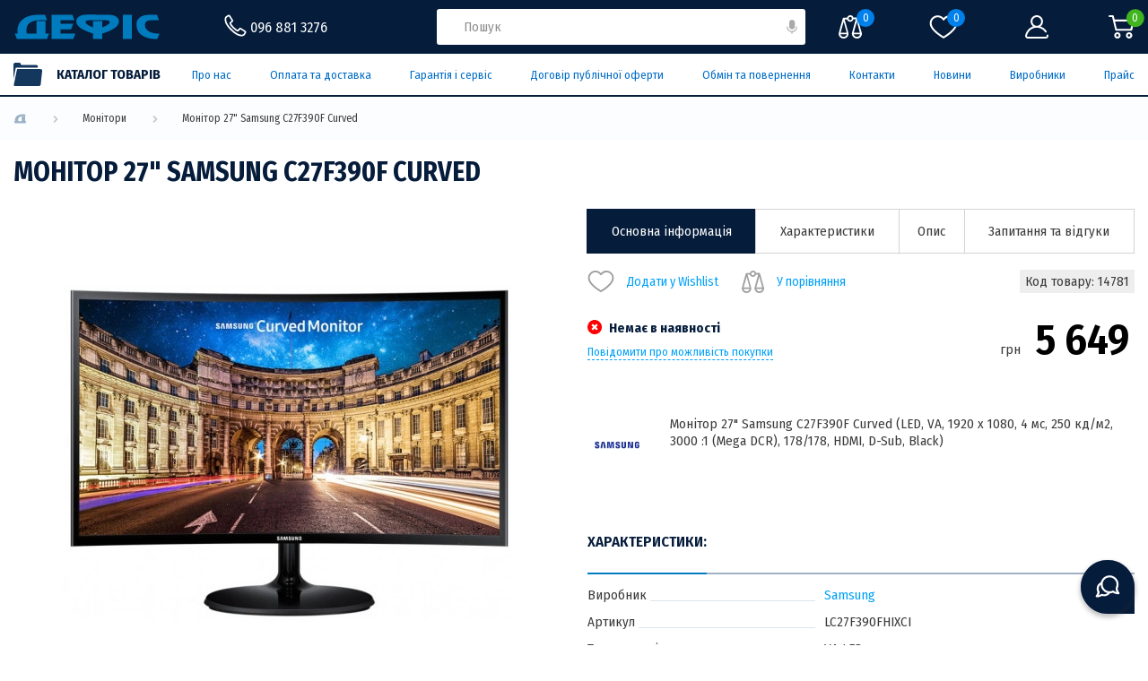

--- FILE ---
content_type: text/html; charset=utf-8
request_url: https://defis.ua/monitor-27-samsung-c27f390f-curved
body_size: 47137
content:
<!DOCTYPE html>
<!--[if IE]><![endif]-->
<!--[if IE 8 ]><html dir="ltr" lang="uk" class="ie8"><![endif]-->
<!--[if IE 9 ]><html dir="ltr" lang="uk" class="ie9"><![endif]-->
<!--[if (gt IE 9)|!(IE)]><!-->
<html dir="ltr" lang="uk">
<!--<![endif]-->
<head>
<meta charset="UTF-8" />
<meta name="viewport" content="width=device-width, initial-scale=1">
<meta http-equiv="X-UA-Compatible" content="IE=edge">
<title> Монітор 27&quot; Samsung C27F390F Curved  – купити у Львові (Україна) | низькі ціни, відгуки, характеристики від Дефіс</title>      
<base href="https://defis.ua/" /><meta name="description" content=" Купуйте Монітор 27&quot; Samsung C27F390F Curved  просто зараз в магазині Дефіс у Львові! ✅ Гарантійне обслуговування ✅ Найнижчі ціниу місті ✅ Консультація!" />    <meta property="og:title" content=" Монітор 27&quot; Samsung C27F390F Curved  – купити у Львові (Україна) | низькі ціни, відгуки, характеристики від Дефіс"/>    <meta property="og:url" content="https://defis.ua/monitor-27-samsung-c27f390f-curved"/>    <meta property="og:description" content=" Купуйте Монітор 27&quot; Samsung C27F390F Curved  просто зараз в магазині Дефіс у Львові! ✅ Гарантійне обслуговування ✅ Найнижчі ціниу місті ✅ Консультація!"/>    <meta property="og:image" content="https://defis.ua/image/cache/webp/catalog/1/14/14781-500x500.webp"/><script src="catalog/view/javascript/jquery/jquery-2.1.1.min.js?v=8" type="text/javascript"></script>
<script src="catalog/view/javascript/bootstrap/js/bootstrap.min.js?v=8" type="text/javascript"></script>
<link rel="preconnect" href="https://fonts.googleapis.com">
<link rel="preconnect" href="https://fonts.gstatic.com" crossorigin>
<link href="https://fonts.googleapis.com/css2?family=Fira+Sans+Condensed:wght@300;400;500;600;700;800;900&display=swap" rel="stylesheet">

<style>@charset "UTF-8";

html {
  -webkit-tap-highlight-color: transparent;
}

* {
  padding: 0;
  margin: 0;
  border: 0;
}

*,
*:before,
*:after {
  -webkit-box-sizing: border-box;
          box-sizing: border-box;
}

:focus,
:active {
  outline: none;
}

input::-ms-clear {
  display: none;
}

a,
a:visited {
  text-decoration: none;
}

input,
button,
textarea {
  background-color: inherit;
}

textarea {
  resize: none;
  padding: 10px;
}

button,
a {
  cursor: pointer;
  color: inherit;
  font-family: inherit;
}

button::-moz-focus-inner {
  padding: 0;
  border: 0;
}

ul li {
  list-style: none;
}

html,
body {
  min-height: 100vh;
  scroll-behavior: smooth;
}

body {
  font-family: "Fira Sans Condensed", sans-serif;
  font-size: 13px;
  color: #3a3a3a;
  background-color: #FFF;
  min-width: 320px;
  overflow-x: hidden;
  display: -webkit-box;
  display: -ms-flexbox;
  display: flex;
  -webkit-box-orient: vertical;
  -webkit-box-direction: normal;
      -ms-flex-direction: column;
          flex-direction: column;
  position: relative;
  line-height: 19px;
  scrollbar-color: #eeeded #051c3b;
  scrollbar-width: 14px;
}

body.lock {
  left: 0px;
  top: 0px;
  position: fixed;
  width: 100%;
  overflow-y: scroll;
}

body.scroll {
  overflow-y: hidden;
}

body.scroll .header .header__row-top {
  padding-right: 14px;
}

body.scroll .header__bottom-wrapper,
body.scroll .catalog-dropdown {
  padding-right: 14px;
}

body.fullscreen-prevent-scrol {
  overflow-y: hidden;
}

body.scrollbar-track-color {
  scrollbar-color: #051c3b #051c3b;
}

body.scrollbar-track-color::-webkit-scrollbar-track {
  background-color: #051c3b;
}

body.scrollbar-track-color::-webkit-scrollbar-thumb {
  background-color: #051c3b;
}

body::-webkit-scrollbar {
  width: 14px;
}

body::-webkit-scrollbar-track {
  background-color: #eeeded;
}

body::-webkit-scrollbar-thumb {
  background-color: #051c3b;
}

::-moz-selection {
  background-color: #051c3b;
  color: #fff;
}

::selection {
  background-color: #051c3b;
  color: #fff;
}

a,
button {
  cursor: pointer;
}

input:not([type="button"]):not([type="checkbox"]):not([type="radio"]),
textarea {
  font-size: 14px;
  font-family: inherit;
  color: #051c3b;
  padding: 0 18px;
}

input:not([type="button"]):not([type="checkbox"]):not([type="radio"])::-webkit-input-placeholder, textarea::-webkit-input-placeholder {
  font-family: inherit;
  font-size: 15px;
  line-height: 100%;
  color: #8f8f8f;
  /* WebKit, Edge */
  /* Firefox 4-18 */
  /* Firefox 19+ */
  /* IE 10-11 */
  /* Edge */
  /* MODERN BROWSER */
}

input:not([type="button"]):not([type="checkbox"]):not([type="radio"])::-moz-placeholder, textarea::-moz-placeholder {
  font-family: inherit;
  font-size: 15px;
  line-height: 100%;
  color: #8f8f8f;
  /* WebKit, Edge */
  /* Firefox 4-18 */
  /* Firefox 19+ */
  /* IE 10-11 */
  /* Edge */
  /* MODERN BROWSER */
}

input:not([type="button"]):not([type="checkbox"]):not([type="radio"]):-ms-input-placeholder, textarea:-ms-input-placeholder {
  font-family: inherit;
  font-size: 15px;
  line-height: 100%;
  color: #8f8f8f;
  /* WebKit, Edge */
  /* Firefox 4-18 */
  /* Firefox 19+ */
  /* IE 10-11 */
  /* Edge */
  /* MODERN BROWSER */
}

input:not([type="button"]):not([type="checkbox"]):not([type="radio"])::-ms-input-placeholder, textarea::-ms-input-placeholder {
  font-family: inherit;
  font-size: 15px;
  line-height: 100%;
  color: #8f8f8f;
  /* WebKit, Edge */
  /* Firefox 4-18 */
  /* Firefox 19+ */
  /* IE 10-11 */
  /* Edge */
  /* MODERN BROWSER */
}

input:not([type="button"]):not([type="checkbox"]):not([type="radio"])::placeholder,
textarea::placeholder {
  font-family: inherit;
  font-size: 15px;
  line-height: 100%;
  color: #8f8f8f;
  /* WebKit, Edge */
  /* Firefox 4-18 */
  /* Firefox 19+ */
  /* IE 10-11 */
  /* Edge */
  /* MODERN BROWSER */
}

input:not([type="button"]):not([type="checkbox"]):not([type="radio"])::-webkit-input-placeholder ::-webkit-input-placeholder, textarea::-webkit-input-placeholder ::-webkit-input-placeholder {
  color: #8f8f8f;
}

input:not([type="button"]):not([type="checkbox"]):not([type="radio"])::placeholder ::-webkit-input-placeholder,
textarea::placeholder ::-webkit-input-placeholder {
  color: #8f8f8f;
}

input:not([type="button"]):not([type="checkbox"]):not([type="radio"])::-moz-placeholder ::-moz-placeholder, textarea::-moz-placeholder ::-moz-placeholder {
  color: #8f8f8f;
  opacity: 1;
}

input:not([type="button"]):not([type="checkbox"]):not([type="radio"])::placeholder ::-moz-placeholder,
textarea::placeholder ::-moz-placeholder {
  color: #8f8f8f;
  opacity: 1;
}

input:not([type="button"]):not([type="checkbox"]):not([type="radio"]):-ms-input-placeholder :-ms-input-placeholder, textarea:-ms-input-placeholder :-ms-input-placeholder {
  color: #8f8f8f;
}

input:not([type="button"]):not([type="checkbox"]):not([type="radio"])::-ms-input-placeholder :-ms-input-placeholder, textarea::-ms-input-placeholder :-ms-input-placeholder {
  color: #8f8f8f;
}

input:not([type="button"]):not([type="checkbox"]):not([type="radio"])::placeholder :-ms-input-placeholder,
textarea::placeholder :-ms-input-placeholder {
  color: #8f8f8f;
}

input:not([type="button"]):not([type="checkbox"]):not([type="radio"]):-ms-input-placeholder ::-ms-input-placeholder, textarea:-ms-input-placeholder ::-ms-input-placeholder {
  color: #8f8f8f;
}

input:not([type="button"]):not([type="checkbox"]):not([type="radio"])::-ms-input-placeholder ::-ms-input-placeholder, textarea::-ms-input-placeholder ::-ms-input-placeholder {
  color: #8f8f8f;
}

input:not([type="button"]):not([type="checkbox"]):not([type="radio"])::placeholder ::-ms-input-placeholder,
textarea::placeholder ::-ms-input-placeholder {
  color: #8f8f8f;
}

input:not([type="button"]):not([type="checkbox"]):not([type="radio"])::-webkit-input-placeholder ::-webkit-input-placeholder, textarea::-webkit-input-placeholder ::-webkit-input-placeholder {
  color: #8f8f8f;
}

input:not([type="button"]):not([type="checkbox"]):not([type="radio"])::-moz-placeholder ::-moz-placeholder, textarea::-moz-placeholder ::-moz-placeholder {
  color: #8f8f8f;
}

input:not([type="button"]):not([type="checkbox"]):not([type="radio"]):-ms-input-placeholder :-ms-input-placeholder, textarea:-ms-input-placeholder :-ms-input-placeholder {
  color: #8f8f8f;
}

input:not([type="button"]):not([type="checkbox"]):not([type="radio"])::-ms-input-placeholder ::-ms-input-placeholder, textarea::-ms-input-placeholder ::-ms-input-placeholder {
  color: #8f8f8f;
}

input:not([type="button"]):not([type="checkbox"]):not([type="radio"])::placeholder ::placeholder,
textarea::placeholder ::placeholder {
  color: #8f8f8f;
}

.form-primary .form-primary__group {
  margin-bottom: 8px;
  position: relative;
}

.form-primary .form-primary__input {
  height: 42px;
  width: 100%;
  border: 1px solid #d8d8d8;
  border-radius: 4px;
}

.form-primary .form-primary__remark {
  padding-left: 15px;
  font-size: 12px;
  color: #051c3b;
  margin-top: 18px;
}

.form-primary .form-primary__remark span {
  color: #005fae;
}

textarea {
  resize: none;
  width: 100%;
  height: 82px;
  border: 1px solid #d8d8d8;
  border-radius: 4px;
  padding: 10px 18px;
}

textarea.textarea-h42 {
  height: -webkit-fit-content;
  height: -moz-fit-content;
  height: fit-content;
}

textarea.textarea-h42::-webkit-input-placeholder {
  line-height: 18px;
}

textarea.textarea-h42::-moz-placeholder {
  line-height: 18px;
}

textarea.textarea-h42:-ms-input-placeholder {
  line-height: 18px;
}

textarea.textarea-h42::-ms-input-placeholder {
  line-height: 18px;
}

textarea.textarea-h42::placeholder {
  line-height: 18px;
}

.primary-error {
  background-color: #051c3b;
  color: #FFF;
  display: -webkit-box;
  display: -ms-flexbox;
  display: flex;
  padding-left: 12px;
  -webkit-box-align: center;
      -ms-flex-align: center;
          align-items: center;
  border-radius: 4px;
  height: 40px;
}

.primary-error img {
  margin-right: 18px;
}

.form-primary__input + .primary-error,
textarea + .primary-error {
  width: 100%;
  height: 100%;
  top: 0;
  left: 0;
  position: absolute;
}

.container {
  margin: 0 auto;
  padding: 0 15px;
}

.container-smoll {
  margin: 0 auto;
  padding: 0 15px;
}

.index {
  position: static;
  z-index: 2;
}

header {
  z-index: 1000;
}

.main {
  display: -webkit-box;
  display: -ms-flexbox;
  display: flex;
  -webkit-box-orient: vertical;
  -webkit-box-direction: normal;
      -ms-flex-direction: column;
          flex-direction: column;
}

.title-primary {
  font-size: 17px;
  font-weight: 700;
  color: #051c3b;
  line-height: 1.3;
  text-transform: uppercase;
  padding: 30px 0 20px 0;
}

h1.title-primary_big {
  font-size: 19px;
  padding-top: 18px;
  font-weight: 700;
  line-height: 1.2;
}

h1.title-primary_big span {
  color: #007dc1;
}

.cart-product-crop {
  margin-bottom: 50px;
}

.cart-product-crop:last-child {
  margin-bottom: 0;
}

.cart-product-crop .cart-product-crop__img {
  border: 1px solid #d8d8d8;
  height: 170px;
  width: 100%;
  text-align: center;
  margin: 0 auto 15px auto;
}

.cart-product-crop .cart-product-crop__img img {
  max-width: 100%;
  max-height: 100%;
  width: auto !important;
  height: auto !important;
}

.cart-product-crop .cart-product-crop__text {
  -webkit-box-flex: 1;
      -ms-flex: 1 1;
          flex: 1 1;
}

.cart-product-crop .cart-product-crop__name {
  font-size: 16px;
  text-transform: uppercase;
  font-weight: 700;
  color: #051c3b;
  margin-bottom: 18px;
}

.cart-product-crop .cart-product-crop__parameters {
  color: #051c3b;
}

.catalog-title {
  font-size: 16px;
  font-weight: 600;
  text-transform: uppercase;
  color: #051c3b;
  text-align: center;
}

.dots-block {
  text-align: center;
  display: none;
}

.dots-block .dots {
  font-size: 26px;
  letter-spacing: 3px;
}

.dots {
  font-weight: 700;
  font-size: 20px;
  display: inline-block;
  letter-spacing: 1.75px;
  color: #007dc1;
}

.green {
  color: #45cb00 !important;
}

.light-green {
  color: #329f15 !important;
}

.orange {
  color: #ff8400 !important;
}

.red {
  color: #ff0000 !important;
}

.blue {
  color: #006cc7 !important;
}

.svg-21 {
  height: 21px;
  -webkit-transform: translateY(2px);
      -ms-transform: translateY(2px);
          transform: translateY(2px);
}

.svg-20 {
  height: 20px;
}

.svg-16 {
  height: 16px;
}

.svg-hover-light-blue:hover svg path {
  fill: #45aaff;
}

.square-hover {
  position: relative;
}

.square-hover .square-hover__line {
  position: absolute;
  -webkit-transition: 0.2s;
  transition: 0.2s;
  background-color: #a0b1c3;
}

.square-hover .square-hover__line span {
  background-color: #051c3b;
  position: inherit;
  display: block;
  -webkit-transition: .4s ease-out;
  transition: .4s ease-out;
}

.square-hover .square-hover__line_top {
  left: 0;
  top: 0;
  height: 2px;
  width: 100%;
}

.square-hover .square-hover__line_top span {
  left: inherit;
  top: inherit;
  width: 0;
  height: 100%;
}

.square-hover .square-hover__line_right {
  right: 0;
  top: 0;
  width: 2px;
  height: 100%;
}

.square-hover .square-hover__line_right span {
  right: inherit;
  top: inherit;
  width: 100%;
  height: 0;
}

.square-hover .square-hover__line_bottom {
  bottom: 0;
  right: 0;
  height: 2px;
  width: 100%;
}

.square-hover .square-hover__line_bottom span {
  bottom: inherit;
  right: inherit;
  height: 100%;
  width: 0;
}

.square-hover .square-hover__line_left {
  left: 0;
  bottom: 0;
  width: 2px;
  height: 100%;
}

.square-hover .square-hover__line_left span {
  left: inherit;
  bottom: inherit;
  width: 100%;
  height: 0;
}

.square-hover:hover .square-hover__line_top span {
  width: 100%;
}

.square-hover:hover .square-hover__line_right span {
  height: 100%;
}

.square-hover:hover .square-hover__line_bottom span {
  width: 100%;
}

.square-hover:hover .square-hover__line_left span {
  height: 100%;
}

.spoller {
  max-width: 1560px;
  padding: 0 10px;
  margin: 0 auto;
}

.spoller .spoller__header {
  cursor: pointer;
}

.spoller .spoller__header img {
  -webkit-transform: rotate(90deg);
      -ms-transform: rotate(90deg);
          transform: rotate(90deg);
  -webkit-transition: 0.3s all;
  transition: 0.3s all;
}

.spoller .spoller__title {
  cursor: pointer;
}

.spoller .spoller__body {
  height: 0;
  overflow: hidden;
  margin: 0 auto;
  -webkit-transition: .4s all linear;
  transition: .4s all linear;
}

.spoller .spoller__body_hide {
  height: auto;
  display: none;
  -webkit-transition: none;
  transition: none;
}

.spoller .spoller__close-btn {
  display: -webkit-box;
  display: -ms-flexbox;
  display: flex;
  -webkit-box-align: center;
      -ms-flex-align: center;
          align-items: center;
  height: 32px;
  background-color: #007dc1;
  color: #fff;
  padding: 4px 8px;
  font-size: 12px;
  -webkit-box-pack: justify;
      -ms-flex-pack: justify;
          justify-content: space-between;
  font-weight: 500;
  cursor: pointer;
}

.spoller .spoller__close-btn span {
  display: inline-block;
  margin-left: 8px;
}

.spoller__body.visible {
  width: 100%;
  height: auto;
}

.asking .title-primary {
  padding: 30px 0;
}

.asking .asking__title {
  color: #007dc1;
  text-transform: uppercase;
  font-weight: 500;
  font-size: 16px;
  margin-bottom: 14px;
}

.asking .asking__body {
  font-size: 1em;
}

.asking .asking__body p {
  margin-bottom: 24px;
}

.asking .asking__body ol {
  margin: 1em 0;
  padding-left: 40px;
  list-style: unset;
}

.asking .asking__body ol li {
  margin-bottom: 26px;
  list-style: unset;
}

.asking .asking__body ul {
  margin: 1em 0;
  padding-left: 40px;
  list-style: disc;
}

.asking .asking__body ul li {
  margin-bottom: 26px;
  list-style: disc;
}

.asking .asking__body ul li::marker {
  color: #9EB4C8;
}

.asking .spoller__item {
  margin-bottom: 18px;
}

.asking .spoller__item h2 {
  font-size: 21px;
  margin: 1em 0;
  color: #007dc1;
  text-transform: uppercase;
}

.asking .spoller__item h3 {
  font-size: 21px;
  margin: 1em 0;
  color: #007dc1;
  text-transform: uppercase;
}

.delete-product-text {
  font-size: 14px;
  color: #006cc7;
  cursor: pointer;
  white-space: nowrap;
}

.delete-product-text span {
  margin-left: 15px;
}

.delete-product {
  cursor: pointer;
  position: relative;
  display: -webkit-inline-box;
  display: -ms-inline-flexbox;
  display: inline-flex;
}

.delete-product .delete-product__icon {
  display: block;
}

.delete-product .delete-product__icon .active
+ img {
  position: absolute;
  top: -8px;
  right: -9px;
  z-index: 2;
}

.link-return {
  display: -webkit-box;
  display: -ms-flexbox;
  display: flex;
  -webkit-box-align: center;
      -ms-flex-align: center;
          align-items: center;
  font-size: 14px;
  color: #006cc7;
  white-space: nowrap;
}

.primary-filter__spoller-item.spoller__item.active .primary-filter__selected-filters {
  display: none;
}

.fullscreen {
  top: 0;
  right: 0;
  bottom: 0;
  left: 0;
  z-index: 6000;
  max-width: 100vw;
  max-height: 100vh;
  position: fixed;
}

.notification__repeated_form {
  cursor: pointer;
  color: #45aaff;
}

.notification {
  display: -webkit-box;
  display: -ms-flexbox;
  display: flex;
  -webkit-box-orient: vertical;
  -webkit-box-direction: normal;
      -ms-flex-direction: column;
          flex-direction: column;
  -webkit-box-align: center;
      -ms-flex-align: center;
          align-items: center;
  margin-bottom: 50px;
  margin-top: 20px;
}

.notification a {
  color: #45aaff;
}

.notification .notification__img {
  margin-bottom: 50px;
}

.notification .notification__div {
  text-align: center;
  margin-bottom: 20px;
}

.price {
  margin-left: auto;
  min-width: -webkit-fit-content;
  min-width: -moz-fit-content;
  min-width: fit-content;
}

.price .price__old {
  font-size: 16px;
  -webkit-text-decoration-line: line-through;
  text-decoration-line: line-through;
  text-align: right;
  margin-bottom: 8px;
}

.price span {
  font-weight: normal;
  font-size: 15px;
  display: -webkit-inline-box;
  display: -ms-inline-flexbox;
  display: inline-flex;
  -webkit-transform: translateY(5px);
      -ms-transform: translateY(5px);
          transform: translateY(5px);
  margin-right: 5px;
}

.price .price__inner {
  color: #000;
  font-size: 36px;
  font-weight: 600;
}

.popup {
  visibility: hidden;
}

#compare-info-popup .popup__container {
  padding-left: 0;
  padding-right: 0;
}

#compare-info-popup .popup__container .popup-in-basket__title {
  padding-left: 30px;
  padding-right: 30px;
}

#compare-info-popup .popup__container .compare-item {
  display: -webkit-box;
  display: -ms-flexbox;
  display: flex;
  -webkit-box-pack: justify;
      -ms-flex-pack: justify;
          justify-content: space-between;
  -webkit-box-align: center;
      -ms-flex-align: center;
          align-items: center;
  padding: 10px 30px;
}

#compare-info-popup .popup__container .compare-item-element {
  display: -webkit-box;
  display: -ms-flexbox;
  display: flex;
  -webkit-box-align: center;
      -ms-flex-align: center;
          align-items: center;
  gap: 10px;
}

#compare-info-popup .popup__container .compare-item-count {
  display: -webkit-box;
  display: -ms-flexbox;
  display: flex;
  -webkit-box-pack: center;
      -ms-flex-pack: center;
          justify-content: center;
  -webkit-box-align: center;
      -ms-flex-align: center;
          align-items: center;
  min-width: 20px;
  height: 20px;
  border-radius: 50%;
  padding: 0 4px;
  background-color: #f4f4f4;
}

#compare-info-popup .popup__container .compare-item-remove {
  display: -webkit-box;
  display: -ms-flexbox;
  display: flex;
  -webkit-box-align: center;
      -ms-flex-align: center;
          align-items: center;
  gap: 10px;
  cursor: pointer;
  color: #007dc1;
}

#compare-info-popup .popup__container .compare-item-remove span {
  display: none;
}

#compare-info-popup .popup__container .compare-item-remove svg path {
  fill: #007dc1;
}

.slick-slider {
  overflow: visible;
  min-width: 0px;
  position: relative;
}

.slick-track {
  display: -webkit-box;
  display: -ms-flexbox;
  display: flex;
}

.slick-list,
.slick-track {
  width: 100%;
}

.primary-carousel {
  position: relative;
  width: 100%;
}

.primary-carousel .product-cart .product-cart__model {
  margin-bottom: 4px;
  padding-bottom: 0;
}

.primary-carousel .slick-slide > div {
  display: block;
  height: 100%;
}

.primary-carousel .slick-slide > div .product-cart {
  height: 100%;
}

.primary-carousel .slick-slide.slick-active .product-cart {
  border-top: 1px solid #d3d3d3;
  border-bottom: 1px solid #d3d3d3;
}

.slider-arrow-row {
  display: -webkit-box;
  display: -ms-flexbox;
  display: flex;
  width: -webkit-fit-content;
  width: -moz-fit-content;
  width: fit-content;
}

.slick-arrow {
  position: absolute;
  top: 50%;
  display: block;
  width: 36px;
  height: 36px;
  z-index: 5;
  font-size: 0;
  -webkit-transform: translateY(-20px);
      -ms-transform: translateY(-20px);
          transform: translateY(-20px);
  cursor: pointer;
}

.arrow-next {
  position: static;
  -webkit-transform: translateY(0);
      -ms-transform: translateY(0);
          transform: translateY(0);
  background: url("../image/icon/arrow-img-r.svg") center center/20px 20px no-repeat;
  right: 0;
}

.arrow-prev {
  position: static;
  -webkit-transform: translateY(0);
      -ms-transform: translateY(0);
          transform: translateY(0);
  left: 0;
}

.arrow-prev,
.slick-prev {
  background: url("../image/icon/arrow-img-l.svg") center center/20px 20px no-repeat;
}

.arrow-next,
.slick-next {
  background: url("../image/icon/arrow-img-r.svg") center center/20px 20px no-repeat;
}

.slick-arrow.slick-hidden {
  opacity: 0;
  visibility: hidden;
}

.slick-arrow.slick-disabled {
  opacity: .5;
}

.active-thum-style .slick-slide.slick-current.slick-active {
  opacity: 0.4;
}

.container-grid .slick-slide:not(.slick-slide.slick-active),
.gallary-carousel .slick-slide:not(.slick-slide.slick-active) {
  -webkit-transition: 0.5s all;
  transition: 0.5s all;
  opacity: 0;
  visibility: hidden;
}

.container-grid .slick-slide > div,
.gallary-carousel .slick-slide > div {
  width: 100%;
  height: 100%;
}

.container-grid .slick-slide > div .product-cart,
.gallary-carousel .slick-slide > div .product-cart {
  display: block !important;
}

figure.containerZoom {
  background-position: 50% 50%;
  position: relative;
  overflow: hidden;
  cursor: -webkit-zoom-in;
  cursor: zoom-in;
  margin: 0;
  width: 100%;
  height: 100%;
  display: -webkit-box;
  display: -ms-flexbox;
  display: flex;
  -webkit-box-pack: center;
      -ms-flex-pack: center;
          justify-content: center;
  -webkit-box-align: center;
      -ms-flex-align: center;
          align-items: center;
}

figure.containerZoom .overlay {
  position: absolute;
  top: 0;
  left: 0;
  width: 100%;
  height: 100%;
  background: #fff;
  z-index: 1;
}

figure.containerZoom img {
  -webkit-transition: opacity .5s;
  transition: opacity .5s;
  display: block;
  max-width: 100%;
  max-height: 100%;
  position: relative;
  z-index: 2;
}

figure.containerZoom.active .overlay {
  display: none;
}

figure.containerZoom.active img {
  display: none;
}

.catalog-link {
  background-color: #006cc7;
}

.catalog-link .catalog-dropdown {
  margin: 0 0 0 -15px;
}

.catalog-link .catalog-dropdown + .black-full-decor {
  display: block;
  opacity: 0;
  visibility: hidden;
  position: fixed;
  background-color: rgba(0, 0, 0, 0.8);
  width: 100%;
  top: 106px;
  left: 0;
  z-index: 0;
  color: #fff;
  height: calc(100vh - 106px);
  overflow: auto;
  z-index: 200;
}

.catalog-link.catalog-link-mouseover .catalog-dropdown {
  opacity: 1;
  visibility: visible;
  z-index: 200;
}

.catalog-link.catalog-link-mouseover .catalog-dropdown + .black-full-decor {
  opacity: 1;
  visibility: visible;
  z-index: 199;
}

.catalog-link.catalog-link-mouseover .catalog-dropdown + .black-full-decor:hover {
  opacity: 0;
  visibility: hidden;
}

.catalog-link .catalog-link__row {
  display: -webkit-box;
  display: -ms-flexbox;
  display: flex;
  height: 46px;
  padding: 6px 0;
  -webkit-box-align: center;
      -ms-flex-align: center;
          align-items: center;
  position: relative;
}

.catalog-link .catalog-link__row:hover .catalog-link__after img:nth-child(1) {
  display: none;
}

.catalog-link .catalog-link__row:hover .catalog-link__after img:nth-child(2) {
  display: inline-block;
}

.catalog-link .catalog-link__before {
  width: 22px;
  height: 22px;
}

.catalog-link .catalog-link__text {
  -webkit-box-flex: 2;
      -ms-flex: 2;
          flex: 2;
  font-weight: 700;
  color: #fff;
  font-size: 19px;
  margin: 0 20px 0 16px;
  text-transform: uppercase;
}

.catalog-link .catalog-link__text a {
  position: absolute;
  top: 0;
  left: 0;
  width: 100%;
  height: 100%;
  display: block;
}

.catalog-link .catalog-link__after {
  width: 32px;
  height: 28px;
}

.catalog-link .catalog-link__after img:nth-child(1) {
  display: inline-block;
}

.catalog-link .catalog-link__after img:nth-child(2) {
  display: none;
}

.btn-primary {
  padding: 9px 20px;
  display: -webkit-box;
  display: -ms-flexbox;
  display: flex;
  width: -webkit-fit-content;
  width: -moz-fit-content;
  width: fit-content;
  border: 2px solid #a0b1c3;
  margin: 0 auto;
  font-weight: 500;
  color: #006cc7;
  min-width: 130px;
  -webkit-box-align: center;
      -ms-flex-align: center;
          align-items: center;
  -webkit-box-pack: center;
      -ms-flex-pack: center;
          justify-content: center;
  background-image: linear-gradient(45deg, #0c336e 50%, transparent 50%);
  background-position: 100%;
  background-size: 400%;
  -webkit-transition: background 300ms ease-in-out, color 200ms ease-in-out, border 200ms ease-in-out;
  transition: background 300ms ease-in-out, color 200ms ease-in-out, border 200ms ease-in-out;
  cursor: pointer;
}

.btn-primary:hover {
  border: 2px solid #0c336e;
  background-position: 0;
  color: #fff;
}

.btn-primary-200 {
  padding: 0 10px 0 14px;
  overflow: hidden;
  border-radius: 3px;
  width: -webkit-fit-content;
  width: -moz-fit-content;
  width: fit-content;
  height: 50px;
  display: -webkit-box;
  display: -ms-flexbox;
  display: flex;
  -webkit-box-align: center;
      -ms-flex-align: center;
          align-items: center;
  min-width: 200px;
  cursor: pointer;
  -webkit-box-pack: justify;
      -ms-flex-pack: justify;
          justify-content: space-between;
  font-weight: 600;
  color: #006cc7;
  font-size: 15px;
}

.btn-primary-200 svg,
.btn-primary-200 img {
  margin-right: 12px;
}

.rating-stars {
  font-size: 15px;
  display: -webkit-inline-box;
  display: -ms-inline-flexbox;
  display: inline-flex;
}

.rating-stars .rating-stars__base {
  color: #cbcbcb;
  position: relative;
}

.rating-stars .rating-stars__value {
  position: absolute;
  height: 100%;
  z-index: 5;
  overflow: hidden;
  color: #007dc1;
  top: 0;
  left: 0;
}

.rating-reviews {
  display: -webkit-box;
  display: -ms-flexbox;
  display: flex;
  -ms-flex-wrap: nowrap;
      flex-wrap: nowrap;
  -webkit-box-align: center;
      -ms-flex-align: center;
          align-items: center;
  position: relative;
}

.rating-reviews .rating-reviews__items {
  position: relative;
  display: -webkit-box;
  display: -ms-flexbox;
  display: flex;
  -webkit-box-orient: horizontal;
  -webkit-box-direction: reverse;
      -ms-flex-direction: row-reverse;
          flex-direction: row-reverse;
  padding: 0 6px;
}

.rating-reviews .rating-reviews__item {
  position: absolute;
  width: 0;
  height: 0;
  left: 0;
  visibility: hidden;
}

.rating-reviews .rating-reviews__label {
  -webkit-box-flex: 0;
      -ms-flex: 0 0 20%;
          flex: 0 0 20%;
  height: 100%;
  cursor: pointer;
  color: #dcdcdc;
  z-index: 10;
}

.rating-reviews .rating-reviews__label::before {
  content: "★";
  display: block;
  -webkit-transition: color 0.3s ease 0s;
  transition: color 0.3s ease 0s;
  font-size: 18px;
}

.rating-reviews__item:checked,
.rating-reviews__item:checked ~ .rating-reviews__label {
  color: #007dc1;
}

.rating-reviews__label:hover,
.rating-reviews__label:hover ~ .rating-reviews__label,
.rating-reviews__label:checked ~ .rating-reviews__label:hover {
  color: #007dc1;
}

.rating-custom-product {
  -webkit-box-pack: justify;
      -ms-flex-pack: justify;
          justify-content: space-between;
}

.custom-product__count-reviews {
  min-width: 60px;
}

.price-sm {
  display: -webkit-box;
  display: -ms-flexbox;
  display: flex;
  -webkit-box-orient: vertical;
  -webkit-box-direction: normal;
      -ms-flex-direction: column;
          flex-direction: column;
  -webkit-box-align: end;
      -ms-flex-align: end;
          align-items: flex-end;
}

.price-sm .price-sm__old {
  font-size: 14px;
  -webkit-text-decoration-line: line-through;
  /* Safari */
  text-decoration-line: line-through;
}

.price-sm .price-sm__current {
  margin-top: 2px;
}

.price-sm .price-sm__value {
  font-size: 18px;
  font-weight: 600;
  color: #007dc1;
  margin-left: 4px;
  display: inline-block;
  line-height: 1;
}

.preloader {
  display: none;
  position: absolute;
  top: 50%;
  left: 50%;
  -webkit-transform: translate(-50%, -50%);
  -ms-transform: translate(-50%, -50%);
  transform: translate(-50%, -50%);
}

.preloader.active {
  display: -webkit-box;
  display: -ms-flexbox;
  display: flex;
}

.preloader .dot {
  position: relative;
  width: 1em;
  height: 1em;
  margin: 0.8em;
  border-radius: 50%;
}

.preloader .dot::before {
  position: absolute;
  content: "";
  width: 100%;
  height: 100%;
  background: inherit;
  border-radius: inherit;
  -webkit-animation: wave 2s ease-out infinite;
  animation: wave 2s ease-out infinite;
}

.preloader .dot:nth-child(1) {
  background: #7ef9ff;
}

.preloader .dot:nth-child(1)::before {
  -webkit-animation-delay: 0.2s;
  animation-delay: 0.2s;
}

.preloader .dot:nth-child(2) {
  background: #89cff0;
}

.preloader .dot:nth-child(2)::before {
  -webkit-animation-delay: 0.4s;
  animation-delay: 0.4s;
}

.preloader .dot:nth-child(3) {
  background: #4682b4;
}

.preloader .dot:nth-child(3)::before {
  -webkit-animation-delay: 0.6s;
  animation-delay: 0.6s;
}

.preloader .dot:nth-child(4) {
  background: #0f52ba;
}

.preloader .dot:nth-child(4)::before {
  -webkit-animation-delay: 0.8s;
  animation-delay: 0.8s;
}

.preloader .dot:nth-child(5) {
  background: #000080;
}

.preloader .dot:nth-child(5)::before {
  -webkit-animation-delay: 1s;
  animation-delay: 1s;
}

@-webkit-keyframes wave {
  50%, 75% {
    -webkit-transform: scale(2.5);
    transform: scale(2.5);
  }

  80%, 100% {
    opacity: 0;
  }
}

@keyframes wave {
  50%, 75% {
    -webkit-transform: scale(2.5);
    transform: scale(2.5);
  }

  80%, 100% {
    opacity: 0;
  }
}

header {
  z-index: 1000;
}

.search {
  -webkit-box-pack: justify;
      -ms-flex-pack: justify;
          justify-content: space-between;
  background-color: #fff;
  border-radius: 3px;
  padding: 0 12px;
}

.search .search__input {
  width: 100%;
  height: 40px;
  border-radius: 3px;
}

.search .search__input::-webkit-input-placeholder {
  font-size: 14px;
}

.search .search__input::-moz-placeholder {
  font-size: 14px;
}

.search .search__input:-ms-input-placeholder {
  font-size: 14px;
}

.search .search__input::-ms-input-placeholder {
  font-size: 14px;
}

.search .search__input::placeholder {
  font-size: 14px;
}

.search .search__voice-input {
  min-width: 30px;
  display: -webkit-box;
  display: -ms-flexbox;
  display: flex;
  -webkit-box-pack: center;
      -ms-flex-pack: center;
          justify-content: center;
  -webkit-box-align: center;
      -ms-flex-align: center;
          align-items: center;
  cursor: pointer;
  background: url("../image/icon/voice-search-icon.svg");
  background-repeat: no-repeat;
  background-size: 16px;
  background-position: center;
}

.search .search__icon {
  min-width: 32px;
  text-align: left;
  margin-left: 40px;
}

.search .search__btn-text {
  -webkit-box-flex: 0;
      -ms-flex: 0 0 126px;
          flex: 0 0 126px;
  background-color: #006cc7;
  color: #fff;
  font-size: 17px;
  display: none;
  margin: 2px 2px 2px 6px;
  border-radius: 2px;
  -webkit-box-align: center;
      -ms-flex-align: center;
          align-items: center;
  -webkit-box-pack: center;
      -ms-flex-pack: center;
          justify-content: center;
}

.security-icon {
  display: -webkit-box;
  display: -ms-flexbox;
  display: flex;
}

.security-icon .security-icon__item {
  cursor: pointer;
  position: relative;
}

.security-icon .security-icon__item a {
  display: -webkit-box;
  display: -ms-flexbox;
  display: flex;
  -webkit-box-align: center;
      -ms-flex-align: center;
          align-items: center;
}

.security-icon .security-icon__item svg path {
  -webkit-transition: .3s all;
  transition: .3s all;
}

.security-icon .security-icon__item:hover svg path {
  fill: #45aaff;
}

.dropdown-menu {
  position: fixed;
  top: 0px;
  left: 0;
  z-index: 100;
  background-color: #051c3b;
  width: 100%;
  height: 100vh;
  padding-top: 102px;
  -webkit-transform: translateX(-100%);
      -ms-transform: translateX(-100%);
          transform: translateX(-100%);
  -webkit-transition: 0.6s all;
  transition: 0.6s all;
}

.dropdown-menu .dropdown-menu__wrapper {
  padding: 10px 15px 6px 15px;
  max-height: calc(100vh - 170px);
  overflow-y: auto;
}

.dropdown-menu .dropdown-menu__security-icon {
  -ms-flex-pack: distribute;
      justify-content: space-around;
}

.dropdown-menu .dropdown-menu__catalog {
  margin-top: 28px;
  font-size: 15px;
  color: #fff;
}

.dropdown-menu .dropdown-menu__phone {
  font-size: 21px;
  width: 100%;
  display: -webkit-box;
  display: -ms-flexbox;
  display: flex;
  -webkit-box-pack: center;
      -ms-flex-pack: center;
          justify-content: center;
  margin-top: 30px;
}

.dropdown-menu .dropdown-menu__phone a {
  display: -webkit-box;
  display: -ms-flexbox;
  display: flex;
  -webkit-box-align: center;
      -ms-flex-align: center;
          align-items: center;
}

.dropdown-menu .dropdown-menu__phone a span {
  display: inline-block;
  color: #fff;
}

.dropdown-menu .dropdown-menu__phone a span:first-child {
  margin-right: 7px;
}

.dropdown-menu .dropdown-menu__phone a img {
  width: 31px;
}

.dropdown-menu .catalog-link {
  display: block;
  margin-bottom: 22px;
}

.menu {
  margin-top: 28px;
  font-size: 15px;
  color: #fff;
}

.menu .menu__item {
  margin-bottom: 13px;
}

.menu .menu__link {
  position: relative;
}

.catalog-burger-spoller .catalog-burger-spoller__item > a {
  padding-bottom: 13px;
  display: inline-block;
}

.catalog-burger-spoller .catalog-burger-spoller__item .spoller__header.active {
  color: #5bb4ff;
}

.catalog-burger-spoller .catalog-burger-spoller__submenu {
  padding-left: 20px;
}

.catalog-burger-spoller .catalog-burger-spoller__list li {
  margin-bottom: 10px;
}

.catalog-burger-spoller .catalog-burger-spoller__list li:last-child {
  margin-bottom: 30px;
}

.header {
  background-color: #fff;
}

.header .header__row-bottom {
  top: 50px;
  width: 100%;
  background-color: #fff;
}

.header .header__row-bottom.position-fixed {
  position: fixed;
  border-bottom: 2px solid #051c3b;
}

.header .header__bottom-wrapper {
  min-height: 46px;
}

.header .header__row-top {
  background-color: #051c3b;
  top: 0;
  left: 0;
  width: 100%;
  z-index: 112;
}

.header .header__row-top .security-icon .security-icon__item {
  display: none;
}

.header .header__helper-block {
  min-height: 50px;
  background-color: #051c3b;
}

.header .header__top {
  display: -webkit-box;
  display: -ms-flexbox;
  display: flex;
  min-height: 50px;
  -webkit-box-align: center;
      -ms-flex-align: center;
          align-items: center;
  position: relative;
}

.header .header__logo {
  -webkit-box-flex: 0;
      -ms-flex-positive: 0;
          flex-grow: 0;
  cursor: pointer;
  display: -webkit-box;
  display: -ms-flexbox;
  display: flex;
  -webkit-box-align: center;
      -ms-flex-align: center;
          align-items: center;
  cursor: pointer;
}

.header .header__logo_big {
  height: 20px;
}

.header .header__logo_sm {
  margin-right: 14px;
}

.header .header__wrapper {
  display: -webkit-box;
  display: -ms-flexbox;
  display: flex;
  margin-left: auto;
}

.header .header__contact {
  display: none;
}

.header .header__contact a span:nth-child(2) {
  display: none;
}

.header .header__search-top {
  display: none;
  margin-right: 10px;
  margin: 0 10px 0 0;
}

.header .header__top-scrolling {
  position: absolute;
  height: 100%;
  width: calc(100% + 15px);
  top: 0;
  left: 0;
  display: -webkit-box;
  display: -ms-flexbox;
  display: flex;
  background-color: #051c3b;
  -webkit-box-align: center;
      -ms-flex-align: center;
          align-items: center;
  padding: 5px 0;
  -webkit-transform: translateY(-100%);
      -ms-transform: translateY(-100%);
          transform: translateY(-100%);
  opacity: 0;
  visibility: hidden;
  -webkit-transition: 0.5s all;
  transition: 0.5s all;
}

.header .header__top-scrolling .header__search-top {
  width: calc(100% - 173px);
  display: -webkit-box;
  display: -ms-flexbox;
  display: flex;
}

.header .header__top-scrolling .header__cart {
  display: none;
}

.header .header__cart {
  z-index: 112;
  position: relative;
}

.header .header__cart .count {
  top: 0;
  right: 0;
  background-color: #40b51f;
  -webkit-transform: translate(54%, -34%);
      -ms-transform: translate(54%, -34%);
          transform: translate(54%, -34%);
}

.header .header__bottom {
  margin: 0 -15px;
}

.header .header__bottom .catalog-link-dropdown {
  display: none;
}

.header .header__bottom .search .search__btn-text {
  display: none;
}

.header .header__bottom-row {
  background-color: #e8ecf0;
  padding: 3px 4px;
  -webkit-box-flex: 1;
      -ms-flex: 1;
          flex: 1;
}

.header .header__search-bottom {
  padding: 0 12px 0 12px;
  display: -webkit-box;
  display: -ms-flexbox;
  display: flex;
}

.header__bottom.active .dropdown-menu {
  -webkit-transform: translateX(0);
      -ms-transform: translateX(0);
          transform: translateX(0);
}

.header__bottom.active .catalog-link-dropdown,
.header__bottom.active .search {
  position: relative;
  z-index: 1000;
}

.header__row-top.topchik .header__top-scrolling {
  z-index: 111;
  -webkit-transform: translateY(0);
      -ms-transform: translateY(0);
          transform: translateY(0);
  opacity: 1;
  visibility: visible;
}

.count {
  display: -webkit-box;
  display: -ms-flexbox;
  display: flex;
  -webkit-box-pack: center;
      -ms-flex-pack: center;
          justify-content: center;
  -webkit-box-align: center;
      -ms-flex-align: center;
          align-items: center;
  min-width: 20px;
  height: 20px;
  position: absolute;
  border-radius: 50%;
  padding: 0 4px;
  -webkit-transform: translate(20px, -11px);
      -ms-transform: translate(20px, -11px);
          transform: translate(20px, -11px);
  background-color: #0080eb;
  top: 4px;
}

.count.logged-in__item {
  background-color: #40b51f;
  -webkit-transform: translate(21px, -10px);
      -ms-transform: translate(21px, -10px);
          transform: translate(21px, -10px);
  min-width: 7px;
  height: 8px;
}

.count .count__item {
  font-size: 12px;
  color: #fff;
  line-height: 0;
}

.logout__item {
  color: #fff;
  margin-left: 10px;
}

.cart {
  display: -webkit-box;
  display: -ms-flexbox;
  display: flex;
  -webkit-box-align: center;
      -ms-flex-align: center;
          align-items: center;
  cursor: pointer;
}

.cart svg path {
  -webkit-transition: .3s all;
  transition: .3s all;
}

.cart:hover svg path {
  fill: #45aaff;
}

.burger {
  margin-left: 40px;
  display: -webkit-box;
  display: -ms-flexbox;
  display: flex;
  -webkit-box-align: center;
      -ms-flex-align: center;
          align-items: center;
  z-index: 112;
}

.burger .burger__icon {
  cursor: pointer;
  width: 32px;
  height: 25px;
  -webkit-transition: all .4s ease-in-out;
  transition: all .4s ease-in-out;
}

.burger .burger__icon span {
  height: 3px;
  background-color: #fff;
  -webkit-transition: all .4s ease-in-out;
  transition: all .4s ease-in-out;
  display: block;
  width: 22px;
  border-radius: 2px;
}

.burger .burger__icon span:not(:last-child) {
  margin-bottom: 8px;
}

.burger .burger__icon span:nth-child(2) {
  width: 32px;
}

.burger__icon.active {
  -webkit-transition-delay: 0.8s;
          transition-delay: 0.8s;
  -webkit-transform: rotate(45deg);
      -ms-transform: rotate(45deg);
          transform: rotate(45deg);
  width: 25px;
  margin-left: 7px;
}

.burger__icon.active span:nth-child(2) {
  width: 0;
}

.burger__icon.active span:nth-child(1),
.burger__icon.active span:nth-child(3) {
  -webkit-transition-delay: .4s;
          transition-delay: .4s;
}

.burger__icon.active span:nth-child(1) {
  -webkit-transform: translateY(13px);
      -ms-transform: translateY(13px);
          transform: translateY(13px);
}

.burger__icon.active span:nth-child(3) {
  -webkit-transform: translateY(-9px) rotate(90deg);
      -ms-transform: translateY(-9px) rotate(90deg);
          transform: translateY(-9px) rotate(90deg);
}

.header__row-top.topchik .header__top-scrolling {
  z-index: 111;
  -webkit-transform: translateY(0);
      -ms-transform: translateY(0);
          transform: translateY(0);
  opacity: 1;
  visibility: visible;
}

/* header-banner */

.header-banner {
  display: -webkit-box;
  display: -ms-flexbox;
  display: flex;
  -webkit-box-pack: center;
      -ms-flex-pack: center;
          justify-content: center;
  position: relative;
  padding: .3em 3em .3em 1em;
  min-height: 60px;
}

.header-banner .header-banner__container {
  display: -webkit-box;
  display: -ms-flexbox;
  display: flex;
  -webkit-box-align: center;
      -ms-flex-align: center;
          align-items: center;
  -webkit-box-pack: center;
      -ms-flex-pack: center;
          justify-content: center;
  gap: 0.5em;
  max-width: 1560px;
}

.header-banner .header-banner__text {
  font-size: 15px;
  text-align: left;
  display: -webkit-box;
}

.header-banner .header-banner__icon {
  -o-object-fit: contain;
     object-fit: contain;
  height: 100%;
  width: 100%;
  max-width: 80px;
  max-height: 51px;
}

.header-banner .header-banner__icon-close {
  display: -webkit-box;
  display: -ms-flexbox;
  display: flex;
  gap: 0.5em;
  color: #FFFFFF;
  position: absolute;
  right: 18px;
  top: 50%;
  -webkit-transform: translateY(-50%);
      -ms-transform: translateY(-50%);
          transform: translateY(-50%);
  cursor: pointer;
}

.header-banner .header-banner__icon-close__text {
  display: none;
}

.header-banner__min-height {
  max-height: 60px;
}

.header-banner__min-height .header-banner__text {
  -webkit-line-clamp: 2;
  -webkit-box-orient: vertical;
  overflow: hidden;
}

.header-fixed__container {
  position: fixed;
}

.scrollbar-track-color .header-banner {
  height: 0 !important;
  min-height: auto !important;
  padding: 0 !important;
}

.scrollbar-track-color .header-banner * {
  display: none;
}

.social-chat-block {
  position: fixed;
  bottom: 35px;
  right: 15px;
  z-index: 999;
}

.social-button {
  height: 60px;
  width: 60px;
  background-color: rgba(67, 83, 143, 0.8);
  border-radius: 50%;
  display: block;
  color: #fff;
  text-align: center;
  position: relative;
  z-index: 1;
}

.social-button i {
  font-size: 22px;
}

.chat-block {
  position: absolute;
  width: 100%;
  bottom: 120%;
  text-align: center;
}

.chat-block a {
  display: -webkit-box;
  display: -ms-flexbox;
  display: flex;
  -webkit-box-align: center;
      -ms-flex-align: center;
          align-items: center;
  -ms-flex-pack: distribute;
      justify-content: space-around;
  right: 137px;
  width: 195px;
  height: 45px;
  text-decoration: none;
  margin: 10px auto 0;
  color: #fff;
  opacity: 0;
  visibility: hidden;
  position: relative;
  -webkit-box-shadow: 0 0 5px 1px rgba(51, 51, 51, 0.3);
          box-shadow: 0 0 5px 1px rgba(51, 51, 51, 0.3);
}

.chat-block a span {
  margin-right: 5px;
}

.chat-block a:hover {
  -webkit-transform: scale(1.05);
      -ms-transform: scale(1.05);
          transform: scale(1.05);
}

.chat-block a:nth-child(1) {
  background-color: #79499d;
  -webkit-transition: opacity .2s ease-in-out .3s, -webkit-transform .15s ease-in-out;
  transition: opacity .2s ease-in-out .3s, -webkit-transform .15s ease-in-out;
  transition: opacity .2s ease-in-out .3s, transform .15s ease-in-out;
  transition: opacity .2s ease-in-out .3s, transform .15s ease-in-out, -webkit-transform .15s ease-in-out;
}

.chat-block a:nth-child(2) {
  background-color: #65a7db;
  -webkit-transition: opacity .2s ease-in-out .25s, -webkit-transform .15s ease-in-out;
  transition: opacity .2s ease-in-out .25s, -webkit-transform .15s ease-in-out;
  transition: opacity .2s ease-in-out .25s, transform .15s ease-in-out;
  transition: opacity .2s ease-in-out .25s, transform .15s ease-in-out, -webkit-transform .15s ease-in-out;
}

.social-chat-block a i {
  position: absolute;
  top: 50%;
  left: 50%;
  -webkit-transform: translate(-50%, -50%);
      -ms-transform: translate(-50%, -50%);
          transform: translate(-50%, -50%);
}

.adminToggle {
  -webkit-appearance: none;
  position: absolute;
  border-radius: 50%;
  top: 0;
  left: 0;
  margin: 0;
  width: 100%;
  height: 100%;
  cursor: pointer;
  background-color: transparent;
  border: none;
  outline: none;
  z-index: 2;
  -webkit-transition: -webkit-box-shadow .2s ease-in-out;
  transition: -webkit-box-shadow .2s ease-in-out;
  transition: box-shadow .2s ease-in-out;
  transition: box-shadow .2s ease-in-out, -webkit-box-shadow .2s ease-in-out;
  -webkit-box-shadow: 0 3px 5px 1px rgba(51, 51, 51, 0.3);
          box-shadow: 0 3px 5px 1px rgba(51, 51, 51, 0.3);
}

.adminToggle:hover {
  -webkit-box-shadow: 0 3px 6px 2px rgba(51, 51, 51, 0.3);
          box-shadow: 0 3px 6px 2px rgba(51, 51, 51, 0.3);
}

.adminToggle:checked ~ .chat-block a {
  opacity: 1;
  visibility: visible;
}

.footer {
  margin: auto 0 0 0;
  position: static;
  z-index: 1;
  font-size: 15px;
  padding: 70px 0 0 0;
}

.footer .footer__top {
  background-color: #051c3b;
  padding-top: 27px;
  position: relative;
}

.footer .footer__top::before {
  content: "";
  display: block;
  position: absolute;
  top: 0;
  left: 0;
  -webkit-transform: translateY(-100%);
      -ms-transform: translateY(-100%);
          transform: translateY(-100%);
  width: 100%;
  height: 20px;
  z-index: 1;
  background-color: #e8ecf0;
}

.footer .footer__top .footer__contacts {
  margin-top: 24px;
}

.footer .footer__wrapper {
  color: #fff;
}

.footer .footer__logo {
  margin-bottom: 12px;
  cursor: pointer;
}

.footer .footer__logo img {
  display: block;
}

.footer .footer__place {
  margin-bottom: 21px;
}

.footer .footer__place a {
  display: -webkit-box;
  display: -ms-flexbox;
  display: flex;
  -webkit-box-align: center;
      -ms-flex-align: center;
          align-items: center;
}

.footer .footer__menu {
  margin-top: 24px;
}

.footer .footer__menu .menu {
  display: -webkit-box;
  display: -ms-flexbox;
  display: flex;
}

.footer .footer__menu .menu .menu__item {
  margin-bottom: 10px;
}

.footer .footer__menu .menu .menu__link {
  color: #45aaff;
}

.footer .footer__col3 {
  display: none;
}

.footer .footer__col4 .mt-15 {
  margin-top: 15px;
}

.footer .footer__col4 .footer__contacts {
  display: -webkit-box;
  display: -ms-flexbox;
  display: flex;
  -ms-flex-wrap: wrap;
      flex-wrap: wrap;
}

.footer .footer__col4 .footer__contacts-subtitle span {
  display: inline-block;
  position: relative;
  padding-left: 50px;
}

.footer .footer__col4 .footer__contacts-subtitle span::before {
  content: "";
  display: block;
  position: absolute;
  left: 0;
  width: 30px;
  height: 25px;
  background: url("../image/icon/call-icon.svg") center center no-repeat;
  top: -6px;
}

.footer .footer__contacts a {
  display: block;
  width: 100%;
}

.footer .footer__contacts_messengers {
  margin: 40px -15px 0 -15px;
}

.footer .footer__contacts_messengers .footer__contacts-subtitle {
  padding: 0 15px 0 15px;
  display: -webkit-box;
  display: -ms-flexbox;
  display: flex;
  -webkit-box-align: center;
      -ms-flex-align: center;
          align-items: center;
}

.footer .footer__contacts_messengers .messengers__item {
  width: 34px;
  height: 34px;
  margin-left: 14px;
}

.footer .footer__contacts_messengers .messengers__item:nth-child(2) {
  margin-left: 0;
}

.footer .footer__contacts_messengers .messengers__item:nth-child(2),
.footer .footer__contacts_messengers .messengers__item:nth-child(3),
.footer .footer__contacts_messengers .messengers__item:nth-child(4),
.footer .footer__contacts_messengers .messengers__item:nth-child(5) {
  background: transparent;
}

.footer .footer__contacts_messengers .messengers__item:nth-child(2) {
  display: none;
}

.footer .footer__contacts_messengers .messengers__item:nth-child(3) {
  display: none;
}

.footer .footer__contacts_messengers .messengers__item:nth-child(4) {
  background-color: #65A7DB;
}

.footer .footer__contacts_messengers .messengers__item img {
  max-width: 100%;
  max-height: 100%;
}

.footer .footer__contacts-subtitle {
  padding-bottom: 25px;
  font-weight: 700;
  color: #a0b1c3;
}

.footer .footer__contacts-item {
  font-size: 17px;
  margin-bottom: 10px;
}

.footer .footer__contacts-item_sm {
  font-size: 13px;
}

.footer .footer__col6 .footer__contacts {
  -ms-flex-wrap: wrap;
      flex-wrap: wrap;
  padding-bottom: 25px;
}

.footer .footer__bottom {
  background-color: #fff;
}

.footer .footer__bottom .messengers {
  display: none;
}

.footer .footer__bottom .footer__pay div {
  -webkit-box-flex: 0;
      -ms-flex: 0 1 31.7%;
          flex: 0 1 31.7%;
  max-width: 136px;
}

.footer .footer__bottom-wr {
  margin-bottom: 16px;
}

.footer .footer__copyright {
  padding-top: 24px;
  font-size: 11px;
  color: #636d7a;
  padding-bottom: 16px;
}

.footer .footer__copyright-text a {
  display: inline-block;
}

.footer .footer__copyright-text:last-child {
  text-align: center;
}

.footer .footer__copyright-text div {
  padding-bottom: 16px;
}

.footer .footer__pay {
  display: -webkit-box;
  display: -ms-flexbox;
  display: flex;
  -webkit-box-pack: justify;
      -ms-flex-pack: justify;
          justify-content: space-between;
}

.footer .footer__pay img {
  display: block;
}

.footer .catalog-link {
  margin: 0 -15px;
}

.messengers {
  display: -webkit-box;
  display: -ms-flexbox;
  display: flex;
}

.messengers .messengers__item {
  display: inline-block;
  -webkit-transition: 0.5s all;
  transition: 0.5s all;
}

.grecaptcha-badge {
  display: none !important;
}

.catalog-dropdown {
  display: none;
  width: 100%;
}

.product-cart {
  border-bottom: 1px solid #d3d3d3;
  border-right: 1px solid #d3d3d3;
  padding: 0 14px 8px 14px;
  display: -webkit-box;
  display: -ms-flexbox;
  display: flex;
  -webkit-box-orient: vertical;
  -webkit-box-direction: normal;
      -ms-flex-direction: column;
          flex-direction: column;
  font-size: 12px;
  cursor: default;
}

.product-cart .product-cart__img {
  height: 107px;
}

.product-cart .product-cart__img a {
  display: -webkit-box;
  display: -ms-flexbox;
  display: flex;
  width: 100%;
  height: 100%;
  -webkit-box-pack: center;
      -ms-flex-pack: center;
          justify-content: center;
  -webkit-box-align: center;
      -ms-flex-align: center;
          align-items: center;
}

.product-cart .product-cart__img a img {
  max-width: 100%;
  width: auto;
  height: auto;
  max-height: 100%;
  position: relative;
  z-index: -1;
}

.product-cart .product-cart__description {
  -webkit-box-flex: 1;
      -ms-flex-positive: 1;
          flex-grow: 1;
  display: -webkit-box;
  display: -ms-flexbox;
  display: flex;
  -webkit-box-orient: vertical;
  -webkit-box-direction: normal;
      -ms-flex-direction: column;
          flex-direction: column;
}

.product-cart .product-cart__title {
  margin: 10px 0 0 0;
  -webkit-line-clamp: 2;
  line-clamp: 2;
  max-height: 38px;
  overflow: hidden;
  text-overflow: ellipsis;
  display: -moz-box;
  display: -webkit-box;
  -webkit-box-orient: vertical;
  box-orient: vertical;
  line-height: 18px;
}

.product-cart .product-cart__title a {
  font-size: 14px;
  font-weight: 500;
  color: #0c336e;
}

.product-cart .product-cart__text {
  display: -webkit-box;
  display: -ms-flexbox;
  display: flex;
  -webkit-box-orient: vertical;
  -webkit-box-direction: normal;
      -ms-flex-direction: column;
          flex-direction: column;
  margin: 6px 0 auto 0;
  position: relative;
  line-height: 16px;
  font-weight: 400;
  max-height: 130px;
  overflow: hidden;
}

.product-cart .product-cart__model {
  padding-bottom: 4px;
  overflow: hidden;
}

.product-cart .product-cart__wr {
  display: -webkit-box;
  display: -ms-flexbox;
  display: flex;
  -webkit-box-flex: 1;
      -ms-flex: 1;
          flex: 1;
  -webkit-box-orient: vertical;
  -webkit-box-direction: normal;
      -ms-flex-direction: column;
          flex-direction: column;
  -webkit-box-pack: justify;
      -ms-flex-pack: justify;
          justify-content: space-between;
  height: 100%;
}

.product-cart .product-cart__code {
  display: -webkit-box;
  display: -ms-flexbox;
  display: flex;
  margin-top: 6px;
}

.product-cart .product-cart__code span:nth-child(1) {
  margin-right: 10px;
}

.product-cart .product-cart__availability {
  display: -webkit-box;
  display: -ms-flexbox;
  display: flex;
  -webkit-box-pack: justify;
      -ms-flex-pack: justify;
          justify-content: space-between;
  -ms-flex-wrap: wrap;
      flex-wrap: wrap;
  margin-bottom: 6px;
}

.product-cart .product-cart__availability span:nth-child(1) {
  margin-right: 10px;
}

.product-cart .product-cart__availability-value {
  white-space: nowrap;
  color: #45cb00;
}

.product-cart .product-cart__wrapper {
  display: -webkit-box;
  display: -ms-flexbox;
  display: flex;
  -webkit-box-orient: vertical;
  -webkit-box-direction: normal;
      -ms-flex-direction: column;
          flex-direction: column;
}

.product-cart .product-cart__price {
  -webkit-box-orient: vertical;
  -webkit-box-direction: normal;
      -ms-flex-direction: column;
          flex-direction: column;
  min-height: 36px;
  -webkit-box-pack: end;
      -ms-flex-pack: end;
          justify-content: flex-end;
}

.product-cart .product-cart__price div {
  -ms-flex-item-align: end;
      align-self: flex-end;
}

.product-cart .product-cart__action {
  margin: 10px 0 0 0;
}

.product-cart .product-cart__action div {
  display: -webkit-box;
  display: -ms-flexbox;
  display: flex;
  -webkit-box-flex: 0;
      -ms-flex: 0;
          flex: 0;
  -ms-flex-item-align: end;
      align-self: flex-end;
}

.product-cart:not(.product-cart-crop__item) .product-cart__title {
  text-transform: uppercase;
}

.actions {
  display: -webkit-box;
  display: -ms-flexbox;
  display: flex;
  -webkit-box-pack: justify;
      -ms-flex-pack: justify;
          justify-content: space-between;
}

.actions div {
  cursor: pointer;
}

.actions__add-compare svg path,
.actions__add-favorite svg path,
.actions__add-cart svg path {
  -webkit-transition: .3s all;
  transition: .3s all;
}

.actions__add-compare:hover svg path,
.actions__add-favorite:hover svg path,
.actions__add-cart:hover svg path {
  fill: #45aaff;
}

.products-grid-section {
  position: relative;
  margin-bottom: 40px;
  max-width: 100%;
}

.products-grid-section .products-grid-section__title {
  padding: 30px 15px 20px 15px;
  display: -webkit-box;
  display: -ms-flexbox;
  display: flex;
  -webkit-box-pack: justify;
      -ms-flex-pack: justify;
          justify-content: space-between;
  -webkit-box-align: center;
      -ms-flex-align: center;
          align-items: center;
}

.wrapper-grid {
  margin-bottom: 8px;
}

.container-grid {
  overflow: hidden;
  margin-bottom: 8px;
}

.products-grid {
  display: -webkit-box;
  display: -ms-flexbox;
  display: flex;
  -ms-flex-wrap: wrap;
      flex-wrap: wrap;
  border-top: 1px solid #d3d3d3;
  margin-right: -1px;
}

.products-grid .products-grid__item {
  width: 50%;
}

.products-grid .products-grid__item .product-cart {
  height: 100%;
}

.bredcrumbs {
  background-color: #fbfdff;
  font-size: 12px;
}

.bredcrumbs .bredcrumbs__nav {
  overflow-x: auto;
  overflow-y: hidden;
  white-space: nowrap;
  height: 30px;
  display: -webkit-box;
  display: -ms-flexbox;
  display: flex;
  -webkit-box-align: center;
      -ms-flex-align: center;
          align-items: center;
}

.bredcrumbs .bredcrumbs__list {
  display: -webkit-box;
  display: -ms-flexbox;
  display: flex;
}

.bredcrumbs li {
  padding: 0 36px 0 0;
  margin: 0 26px 0 0;
  background: url("/image/icon/breadcrumbs-arrow.svg") right center/8px 8px no-repeat;
  display: -webkit-box;
  display: -ms-flexbox;
  display: flex;
}

.bredcrumbs li:last-child {
  background: none;
}

.bredcrumbs .bredcrumbs__link {
  display: -webkit-box;
  display: -ms-flexbox;
  display: flex;
  -webkit-box-align: center;
      -ms-flex-align: center;
          align-items: center;
}

.popup {
  background-color: rgba(0, 0, 0, 0.8);
  padding: 20px;
  display: -webkit-box;
  display: -ms-flexbox;
  display: flex;
  -webkit-box-pack: center;
      -ms-flex-pack: center;
          justify-content: center;
  -webkit-box-align: center;
      -ms-flex-align: center;
          align-items: center;
  opacity: 0;
  visibility: hidden;
  -webkit-transition: 0.2s all;
  transition: 0.2s all;
  cursor: pointer;
}

.popup .popup__scroll {
  -webkit-box-flex: 100;
      -ms-flex-positive: 100;
          flex-grow: 100;
  overflow-y: scroll;
  max-height: 300px;
  margin-bottom: 50px;
}

.popup .popup__body {
  width: 90vw;
  height: 90vh;
  background-color: #fff;
  cursor: default;
  max-height: calc(100vh - 40px);
  overflow-y: auto;
}

.popup .popup__container {
  height: 100%;
}

.popup .popup__close {
  display: -webkit-box;
  display: -ms-flexbox;
  display: flex;
  -webkit-box-align: center;
      -ms-flex-align: center;
          align-items: center;
  height: 32px;
  background-color: #007dc1;
  color: #fff;
  padding: 4px 8px;
  font-size: 12px;
  -webkit-box-pack: justify;
      -ms-flex-pack: justify;
          justify-content: space-between;
  font-weight: 500;
  cursor: pointer;
  width: -webkit-fit-content;
  width: -moz-fit-content;
  width: fit-content;
  padding: 4px 12px;
  border: none;
  margin: 0 0 0 auto;
  font-weight: 400;
}

.popup .popup__close span {
  display: inline-block;
  margin-left: 8px;
}

.popup .primary-filter__spoller-title {
  color: #051c3b;
  font-size: 13px;
  font-weight: 600;
  text-transform: uppercase;
}

.popup .title-primary {
  padding: 10px 0 20px 0;
}

.popup .price {
  padding-top: 15px;
  text-align: end;
}

.popup.open {
  opacity: 1;
  visibility: visible;
  z-index: 10002;
}

.popup--sm .popup__body {
  padding-bottom: 20px;
  max-width: 810px;
  height: -webkit-fit-content;
  height: -moz-fit-content;
  height: fit-content;
  max-height: calc(100vh - 40px);
  overflow-y: auto;
}

.popup--sm .popup__container {
  padding: 0 14px;
}

.popup-login .popup-login__get-btn {
  background-color: #007dc1;
  -webkit-transition: 0.2s all;
  transition: 0.2s all;
  color: #fff;
  border: 2px solid #051c3b;
  border-radius: 3px;
  padding: 4px 8px;
  display: -webkit-box;
  display: -ms-flexbox;
  display: flex;
  -webkit-box-align: center;
      -ms-flex-align: center;
          align-items: center;
  -webkit-box-pack: center;
      -ms-flex-pack: center;
          justify-content: center;
  font-size: 12px;
  -webkit-box-pack: justify;
      -ms-flex-pack: justify;
          justify-content: space-between;
  cursor: pointer;
  font-weight: 500;
  padding: 10px 30px 10px 12px;
  font-size: 15px;
  font-weight: 500;
  margin: 38px auto 0 auto;
}

.popup-login .popup-login__get-btn:hover {
  background-color: #00a0f7;
}

.popup-login .popup-login__get-btn span {
  margin-left: 28px;
}

.popup-in-basket .popup-in-basket__bottom {
  display: -webkit-box;
  display: -ms-flexbox;
  display: flex;
  -webkit-box-pack: center;
      -ms-flex-pack: center;
          justify-content: center;
  -ms-flex-wrap: wrap;
      flex-wrap: wrap;
}

.popup-in-basket .link-return {
  margin: 0 12px 0 0;
}

.popup-in-basket .popup-in-basket__delete {
  display: -webkit-box;
  display: -ms-flexbox;
  display: flex;
  -webkit-box-align: center;
      -ms-flex-align: center;
          align-items: center;
  margin: 15px 12px 15px 0;
}

.popup-in-basket .popup-in-basket__in-basket {
  background-color: #007dc1;
  -webkit-transition: 0.2s all;
  transition: 0.2s all;
  border: 2px solid #000;
  color: #ffff;
  padding: 5px 20px 5px 10px;
}

.popup-in-basket .popup-in-basket__in-basket:hover {
  background-color: #00a0f7;
}

.popup-credit-buy .popup-credit-buy__content {
  display: -webkit-box;
  display: -ms-flexbox;
  display: flex;
  -webkit-box-orient: vertical;
  -webkit-box-direction: normal;
      -ms-flex-direction: column;
          flex-direction: column;
}

.popup-credit-buy .popup-credit-buy__content .image-bank-container {
  display: -webkit-box;
  display: -ms-flexbox;
  display: flex;
  -webkit-box-pack: center;
      -ms-flex-pack: center;
          justify-content: center;
  -webkit-box-align: center;
      -ms-flex-align: center;
          align-items: center;
}

.popup-credit-buy .popup-credit-buy__content .image-bank-container img {
  cursor: pointer;
}

.popup-credit-buy .popup-credit-buy__get-btn {
  background-color: #007dc1;
  -webkit-transition: 0.2s all;
  transition: 0.2s all;
  color: #fff;
  border: 2px solid #051c3b;
  border-radius: 3px;
  padding: 4px 8px;
  display: -webkit-box;
  display: -ms-flexbox;
  display: flex;
  -webkit-box-align: center;
      -ms-flex-align: center;
          align-items: center;
  -webkit-box-pack: center;
      -ms-flex-pack: center;
          justify-content: center;
  font-size: 12px;
  -webkit-box-pack: justify;
      -ms-flex-pack: justify;
          justify-content: space-between;
  cursor: pointer;
  font-weight: 500;
  padding: 10px 30px 10px 12px;
  font-size: 15px;
  font-weight: 500;
  margin: 38px 0 0 auto;
}

.popup-credit-buy .popup-credit-buy__get-btn:hover {
  background-color: #00a0f7;
}

.popup-quickly-buy .popup-quickly-buy__get-btn {
  background-color: #007dc1;
  -webkit-transition: 0.2s all;
  transition: 0.2s all;
  color: #fff;
  border: 2px solid #051c3b;
  border-radius: 3px;
  padding: 4px 8px;
  display: -webkit-box;
  display: -ms-flexbox;
  display: flex;
  -webkit-box-align: center;
      -ms-flex-align: center;
          align-items: center;
  -webkit-box-pack: center;
      -ms-flex-pack: center;
          justify-content: center;
  font-size: 12px;
  -webkit-box-pack: justify;
      -ms-flex-pack: justify;
          justify-content: space-between;
  cursor: pointer;
  font-weight: 500;
  padding: 10px 15px 10px 15px;
  font-size: 15px;
  font-weight: 500;
  margin: 38px 0 0 auto;
}

.popup-quickly-buy .popup-quickly-buy__get-btn:hover {
  background-color: #00a0f7;
}

.popup-delivery-term .popup-delivery-term__get-btn {
  background-color: #007dc1;
  -webkit-transition: 0.2s all;
  transition: 0.2s all;
  color: #fff;
  border: 2px solid #051c3b;
  border-radius: 3px;
  padding: 4px 8px;
  display: -webkit-box;
  display: -ms-flexbox;
  display: flex;
  -webkit-box-align: center;
      -ms-flex-align: center;
          align-items: center;
  -webkit-box-pack: center;
      -ms-flex-pack: center;
          justify-content: center;
  font-size: 12px;
  -webkit-box-pack: justify;
      -ms-flex-pack: justify;
          justify-content: space-between;
  cursor: pointer;
  font-weight: 500;
  padding: 10px 15px 10px 15px;
  font-size: 15px;
  font-weight: 500;
  margin: 38px 0 0 auto;
}

.popup-delivery-term .popup-delivery-term__get-btn:hover {
  background-color: #00a0f7;
}

.find-anything .popup__body {
  padding-bottom: 20px !important;
}

.find-anything .find-anything__title {
  font-size: 17px;
  font-weight: 700;
  color: #051c3b;
  line-height: 1.3;
  text-transform: uppercase;
  padding: 0 0 30px 0;
}

.find-anything .find-anything__text {
  padding: 0;
}

.find-anything .find-anything__description {
  display: -webkit-box;
  display: -ms-flexbox;
  display: flex;
  -webkit-box-orient: vertical;
  -webkit-box-direction: normal;
      -ms-flex-direction: column;
          flex-direction: column;
}

.find-anything .find-anything__bottom {
  display: -webkit-box;
  display: -ms-flexbox;
  display: flex;
  -webkit-box-pack: center;
      -ms-flex-pack: center;
          justify-content: center;
}

.find-anything .find-anything__button {
  -webkit-box-pack: center;
      -ms-flex-pack: center;
          justify-content: center;
}

.find-anything .cart-product-crop {
  margin-bottom: 30px;
}

.find-anything #button-comment {
  background-color: #007dc1;
  border: 2px solid #051c3b;
  color: #FFFFFF;
  -webkit-box-pack: center;
      -ms-flex-pack: center;
          justify-content: center;
  margin: 12px auto auto;
}

.popup-gallary .popup-gallary__container {
  display: -webkit-box;
  display: -ms-flexbox;
  display: flex;
  -webkit-box-orient: vertical;
  -webkit-box-direction: normal;
      -ms-flex-direction: column;
          flex-direction: column;
}

.popup-gallary .popup-gallary__top {
  padding: 15px;
  border-bottom: 1px solid #d3d3d3;
  display: -webkit-box;
  display: -ms-flexbox;
  display: flex;
  -webkit-box-align: center;
      -ms-flex-align: center;
          align-items: center;
}

.popup-gallary .popup-gallary__content {
  padding: 15px;
  display: -webkit-box;
  display: -ms-flexbox;
  display: flex;
  -webkit-box-orient: vertical;
  -webkit-box-direction: normal;
      -ms-flex-direction: column;
          flex-direction: column;
  height: calc(100% - 90px);
}

.popup-gallary .popup-gallary__thumbnails {
  display: -webkit-box;
  display: -ms-flexbox;
  display: flex;
  -webkit-box-align: center;
      -ms-flex-align: center;
          align-items: center;
}

.popup-gallary h2 {
  margin-bottom: 12px;
  text-align: center;
}

.popup-gallary .popup-gallary__slider {
  max-width: 100%;
  -webkit-box-flex: 0;
      -ms-flex: 0 1 100%;
          flex: 0 1 100%;
  overflow: hidden;
  position: relative;
  display: -webkit-box;
  display: -ms-flexbox;
  display: flex;
  -webkit-box-orient: vertical;
  -webkit-box-direction: normal;
      -ms-flex-direction: column;
          flex-direction: column;
}

.popup-gallary .popup-gallary__slider .gallary-carousel__prev {
  right: 0;
  background: url("../image/icon/arrow-img-r.svg") center center/20px 20px no-repeat;
}

.popup-gallary .popup-gallary__slider .gallary-carousel__next {
  left: 0;
  background: url("../image/icon/arrow-img-l.svg") center center/20px 20px no-repeat;
}

.popup-gallary .popup-gallary__block {
  -webkit-box-flex: 1;
      -ms-flex: 1 1 100%;
          flex: 1 1 100%;
  height: 100%;
  overflow: hidden;
}

.popup-gallary .popup-gallary__to-buy {
  display: -webkit-box;
  display: -ms-flexbox;
  display: flex;
  -webkit-box-align: end;
      -ms-flex-align: end;
          align-items: flex-end;
  -webkit-box-pack: end;
      -ms-flex-pack: end;
          justify-content: flex-end;
  height: -webkit-fit-content;
  height: -moz-fit-content;
  height: fit-content;
  padding-top: 12px;
}

.popup-gallary .popup-gallary__to-buy .button-buy {
  margin-left: 15px;
}

.popup-gallary .popup-gallary__to-buy .price-sm .price-sm__old {
  font-size: 20px;
}

.popup-gallary .popup-gallary__to-buy .price-sm .price-sm__value {
  font-size: 30px;
  line-height: 100%;
}

.gallary-slider-thumbnails {
  min-width: 1px;
  overflow: hidden;
  display: -webkit-box;
  display: -ms-flexbox;
  display: flex;
  opacity: 0;
  visibility: hidden;
  height: 1px;
  width: 1px;
}

.gallary-slider-thumbnails .gallary-slider-thumbnails__slide {
  width: 100%;
  overflow: hidden;
  padding: 10px;
}

.gallary-slider-thumbnails .gallary-slider-thumbnails__slide .gallary-slider-thumbnails__inner {
  border: 1px solid #d3d3d3;
}

.gallary-slider-thumbnails .gallary-slider-thumbnails__slide img {
  max-width: 100%;
  max-height: 100%;
  display: block;
}

.gallary-slider-thumbnails .slick-track {
  display: block;
}

.gallary-carousel {
  height: 100%;
  width: calc(100% - 2px);
  overflow: hidden;
}

.gallary-carousel .gallary-carousel__slide {
  height: 100%;
  display: -webkit-box !important;
  display: -ms-flexbox !important;
  display: flex !important;
  -webkit-box-pack: center;
      -ms-flex-pack: center;
          justify-content: center;
  -webkit-box-align: center;
      -ms-flex-align: center;
          align-items: center;
}

.gallary-carousel img {
  max-width: 100%;
  max-height: 100%;
}

.gallary-carousel .slick-list,
.gallary-carousel .slick-track {
  height: 100%;
}

.gallary-carousel .slick-slide {
  display: -webkit-box;
  display: -ms-flexbox;
  display: flex;
  -webkit-box-pack: center;
      -ms-flex-pack: center;
          justify-content: center;
  -webkit-box-align: center;
      -ms-flex-align: center;
          align-items: center;
}

.preloader {
  display: none;
  position: absolute;
  top: 50%;
  left: 50%;
  -webkit-transform: translate(-50%, -50%);
      -ms-transform: translate(-50%, -50%);
          transform: translate(-50%, -50%);
}

.preloader.active {
  display: -webkit-box;
  display: -ms-flexbox;
  display: flex;
}

.preloader .dot {
  position: relative;
  width: 0.5em;
  height: 0.5em;
  margin: 0.8em;
  border-radius: 50%;
}

.preloader .dot::before {
  position: absolute;
  content: "";
  width: 100%;
  height: 100%;
  background: inherit;
  border-radius: inherit;
  -webkit-animation: wave 2s ease-out infinite;
          animation: wave 2s ease-out infinite;
}

.preloader .dot:nth-child(1) {
  background: #7ef9ff;
}

.preloader .dot:nth-child(1)::before {
  -webkit-animation-delay: 0.2s;
          animation-delay: 0.2s;
}

.preloader .dot:nth-child(2) {
  background: #89cff0;
}

.preloader .dot:nth-child(2)::before {
  -webkit-animation-delay: 0.4s;
          animation-delay: 0.4s;
}

.preloader .dot:nth-child(3) {
  background: #4682b4;
}

.preloader .dot:nth-child(3)::before {
  -webkit-animation-delay: 0.6s;
          animation-delay: 0.6s;
}

.preloader .dot:nth-child(4) {
  background: #0f52ba;
}

.preloader .dot:nth-child(4)::before {
  -webkit-animation-delay: 0.8s;
          animation-delay: 0.8s;
}

.preloader .dot:nth-child(5) {
  background: #000080;
}

.preloader .dot:nth-child(5)::before {
  -webkit-animation-delay: 1s;
          animation-delay: 1s;
}

@keyframes wave {
  50%, 75% {
    -webkit-transform: scale(2.5);
            transform: scale(2.5);
  }

  80%, 100% {
    opacity: 0;
  }
}

.popup {
  background-color: rgba(0, 0, 0, 0.8);
  padding: 20px;
  display: -webkit-box;
  display: -ms-flexbox;
  display: flex;
  -webkit-box-pack: center;
      -ms-flex-pack: center;
          justify-content: center;
  -webkit-box-align: center;
      -ms-flex-align: center;
          align-items: center;
  opacity: 0;
  visibility: hidden;
  -webkit-transition: 0.2s all;
  transition: 0.2s all;
  cursor: pointer;
}

.popup .popup__scroll {
  -webkit-box-flex: 100;
      -ms-flex-positive: 100;
          flex-grow: 100;
  overflow-y: scroll;
  max-height: 300px;
  margin-bottom: 50px;
}

.popup .popup__body {
  width: 90vw;
  height: 90vh;
  background-color: #fff;
  cursor: default;
  max-height: calc(100vh - 40px);
  overflow-y: auto;
}

.popup .popup__container {
  height: 100%;
}

.popup .popup__close {
  display: -webkit-box;
  display: -ms-flexbox;
  display: flex;
  -webkit-box-align: center;
      -ms-flex-align: center;
          align-items: center;
  height: 32px;
  background-color: #007dc1;
  color: #fff;
  padding: 4px 8px;
  font-size: 12px;
  -webkit-box-pack: justify;
      -ms-flex-pack: justify;
          justify-content: space-between;
  font-weight: 500;
  cursor: pointer;
  width: -webkit-fit-content;
  width: -moz-fit-content;
  width: fit-content;
  padding: 4px 12px;
  border: none;
  margin: 0 0 0 auto;
  font-weight: 400;
}

.popup .popup__close span {
  display: inline-block;
  margin-left: 8px;
}

.popup .primary-filter__spoller-title {
  color: #051c3b;
  font-size: 13px;
  font-weight: 600;
  text-transform: uppercase;
}

.popup .title-primary {
  padding: 10px 0 20px 0;
}

.popup .price {
  padding-top: 15px;
  text-align: end;
}

.popup.open {
  opacity: 1;
  visibility: visible;
  z-index: 10002;
}

.popup--sm .popup__body {
  padding-bottom: 20px;
  max-width: 810px;
  height: -webkit-fit-content;
  height: -moz-fit-content;
  height: fit-content;
  max-height: calc(100vh - 40px);
  overflow-y: auto;
}

.popup--sm .popup__container {
  padding: 0 14px;
}

.popup-login .popup-login__get-btn {
  background-color: #007dc1;
  -webkit-transition: 0.2s all;
  transition: 0.2s all;
  color: #fff;
  border: 2px solid #051c3b;
  border-radius: 3px;
  padding: 4px 8px;
  display: -webkit-box;
  display: -ms-flexbox;
  display: flex;
  -webkit-box-align: center;
      -ms-flex-align: center;
          align-items: center;
  -webkit-box-pack: center;
      -ms-flex-pack: center;
          justify-content: center;
  font-size: 12px;
  -webkit-box-pack: justify;
      -ms-flex-pack: justify;
          justify-content: space-between;
  cursor: pointer;
  font-weight: 500;
  padding: 10px 30px 10px 12px;
  font-size: 15px;
  font-weight: 500;
  margin: 38px auto 0 auto;
}

.popup-login .popup-login__get-btn:hover {
  background-color: #00a0f7;
}

.popup-login .popup-login__get-btn span {
  margin-left: 28px;
}

.popup-in-basket .popup-in-basket__bottom {
  display: -webkit-box;
  display: -ms-flexbox;
  display: flex;
  -webkit-box-pack: center;
      -ms-flex-pack: center;
          justify-content: center;
  -ms-flex-wrap: wrap;
      flex-wrap: wrap;
}

.popup-in-basket .link-return {
  margin: 0 12px 0 0;
}

.popup-in-basket .popup-in-basket__delete {
  display: -webkit-box;
  display: -ms-flexbox;
  display: flex;
  -webkit-box-align: center;
      -ms-flex-align: center;
          align-items: center;
  margin: 15px 12px 15px 0;
}

.popup-in-basket .popup-in-basket__in-basket {
  background-color: #007dc1;
  -webkit-transition: 0.2s all;
  transition: 0.2s all;
  border: 2px solid #000;
  color: #ffff;
  padding: 5px 20px 5px 10px;
}

.popup-in-basket .popup-in-basket__in-basket:hover {
  background-color: #00a0f7;
}

.popup-credit-buy .popup-credit-buy__content {
  display: -webkit-box;
  display: -ms-flexbox;
  display: flex;
  -webkit-box-orient: vertical;
  -webkit-box-direction: normal;
      -ms-flex-direction: column;
          flex-direction: column;
}

.popup-credit-buy .popup-credit-buy__content .image-bank-container {
  display: -webkit-box;
  display: -ms-flexbox;
  display: flex;
  -webkit-box-pack: center;
      -ms-flex-pack: center;
          justify-content: center;
  -webkit-box-align: center;
      -ms-flex-align: center;
          align-items: center;
}

.popup-credit-buy .popup-credit-buy__content .image-bank-container img {
  cursor: pointer;
}

.popup-credit-buy .popup-credit-buy__get-btn {
  background-color: #007dc1;
  -webkit-transition: 0.2s all;
  transition: 0.2s all;
  color: #fff;
  border: 2px solid #051c3b;
  border-radius: 3px;
  padding: 4px 8px;
  display: -webkit-box;
  display: -ms-flexbox;
  display: flex;
  -webkit-box-align: center;
      -ms-flex-align: center;
          align-items: center;
  -webkit-box-pack: center;
      -ms-flex-pack: center;
          justify-content: center;
  font-size: 12px;
  -webkit-box-pack: justify;
      -ms-flex-pack: justify;
          justify-content: space-between;
  cursor: pointer;
  font-weight: 500;
  padding: 10px 30px 10px 12px;
  font-size: 15px;
  font-weight: 500;
  margin: 38px 0 0 auto;
}

.popup-credit-buy .popup-credit-buy__get-btn:hover {
  background-color: #00a0f7;
}

.popup-quickly-buy .popup-quickly-buy__get-btn {
  background-color: #007dc1;
  -webkit-transition: 0.2s all;
  transition: 0.2s all;
  color: #fff;
  border: 2px solid #051c3b;
  border-radius: 3px;
  padding: 4px 8px;
  display: -webkit-box;
  display: -ms-flexbox;
  display: flex;
  -webkit-box-align: center;
      -ms-flex-align: center;
          align-items: center;
  -webkit-box-pack: center;
      -ms-flex-pack: center;
          justify-content: center;
  font-size: 12px;
  -webkit-box-pack: justify;
      -ms-flex-pack: justify;
          justify-content: space-between;
  cursor: pointer;
  font-weight: 500;
  padding: 10px 15px 10px 15px;
  font-size: 15px;
  font-weight: 500;
  margin: 38px 0 0 auto;
}

.popup-quickly-buy .popup-quickly-buy__get-btn:hover {
  background-color: #00a0f7;
}

.popup-delivery-term .popup-delivery-term__get-btn {
  background-color: #007dc1;
  -webkit-transition: 0.2s all;
  transition: 0.2s all;
  color: #fff;
  border: 2px solid #051c3b;
  border-radius: 3px;
  padding: 4px 8px;
  display: -webkit-box;
  display: -ms-flexbox;
  display: flex;
  -webkit-box-align: center;
      -ms-flex-align: center;
          align-items: center;
  -webkit-box-pack: center;
      -ms-flex-pack: center;
          justify-content: center;
  font-size: 12px;
  -webkit-box-pack: justify;
      -ms-flex-pack: justify;
          justify-content: space-between;
  cursor: pointer;
  font-weight: 500;
  padding: 10px 15px 10px 15px;
  font-size: 15px;
  font-weight: 500;
  margin: 38px 0 0 auto;
}

.popup-delivery-term .popup-delivery-term__get-btn:hover {
  background-color: #00a0f7;
}

.find-anything .popup__body {
  padding-bottom: 20px !important;
}

.find-anything .find-anything__title {
  font-size: 17px;
  font-weight: 700;
  color: #051c3b;
  line-height: 1.3;
  text-transform: uppercase;
  padding: 0 0 30px 0;
}

.find-anything .find-anything__text {
  padding: 0;
}

.find-anything .find-anything__description {
  display: -webkit-box;
  display: -ms-flexbox;
  display: flex;
  -webkit-box-orient: vertical;
  -webkit-box-direction: normal;
      -ms-flex-direction: column;
          flex-direction: column;
}

.find-anything .find-anything__bottom {
  display: -webkit-box;
  display: -ms-flexbox;
  display: flex;
  -webkit-box-pack: center;
      -ms-flex-pack: center;
          justify-content: center;
}

.find-anything .find-anything__button {
  -webkit-box-pack: center;
      -ms-flex-pack: center;
          justify-content: center;
}

.find-anything .cart-product-crop {
  margin-bottom: 30px;
}

.find-anything #button-comment {
  background-color: #007dc1;
  border: 2px solid #051c3b;
  color: #FFFFFF;
  -webkit-box-pack: center;
      -ms-flex-pack: center;
          justify-content: center;
  margin: 12px auto auto;
}

.popup-parameters .popup-parameters__body {
  max-width: 800px;
  height: -webkit-fit-content;
  height: -moz-fit-content;
  height: fit-content;
}

.popup-parameters .popup-parameters__container {
  padding-bottom: 14px;
}

.popup-parameters .popup-parameters__row-bottom {
  padding-top: 30px;
}

.popup-parameters .checkbox-custom {
  -webkit-box-ordinal-group: 2;
      -ms-flex-order: 1;
          order: 1;
  margin-right: 14px;
}

.popup-parameters .primary-filter__label {
  -webkit-box-flex: 1;
      -ms-flex: 1;
          flex: 1;
  margin-right: 14px;
  -webkit-box-ordinal-group: 3;
      -ms-flex-order: 2;
          order: 2;
}

.popup-parameters .primary-filter__label + span {
  -webkit-box-ordinal-group: 4;
      -ms-flex-order: 3;
          order: 3;
}

.popup-parameters .primary-filter {
  height: 100%;
}

.popup-parameters .primary-filter .primary-filter__spoller {
  height: 100%;
}

.popup-parameters .primary-filter .primary-filter__spoller-block {
  padding: 0 7px;
}

.popup-parameters .primary-filter .primary-filter__spoller-block label {
  overflow: hidden;
}

.popup-parameters .primary-filter .primary-filter__spoller-wrapper {
  overflow: hidden;
}

.popup-parameters .primary-filter .primary-filter__spoller-item {
  height: 100%;
  display: -webkit-box;
  display: -ms-flexbox;
  display: flex;
  -webkit-box-orient: vertical;
  -webkit-box-direction: normal;
      -ms-flex-direction: column;
          flex-direction: column;
}

.popup-parameters .primary-filter .primary-filter__spoller-header img {
  -webkit-transform: rotate(180deg);
      -ms-transform: rotate(180deg);
          transform: rotate(180deg);
}

.popup-parameters .primary-filter .primary-filter__spoller-body {
  max-height: 500px;
  overflow-y: hidden;
  -webkit-box-flex: 1;
      -ms-flex-positive: 1;
          flex-grow: 1;
  display: -webkit-box;
  display: -ms-flexbox;
  display: flex;
  -webkit-box-orient: vertical;
  -webkit-box-direction: normal;
      -ms-flex-direction: column;
          flex-direction: column;
}

.popup-parameters .primary-filter .primary-filter__spoller-container {
  -webkit-box-flex: 1;
      -ms-flex-positive: 1;
          flex-grow: 1;
  display: -webkit-box;
  display: -ms-flexbox;
  display: flex;
  -webkit-box-orient: vertical;
  -webkit-box-direction: normal;
      -ms-flex-direction: column;
          flex-direction: column;
  overflow-y: auto;
  scrollbar-color: #d8d8d8 #051c3b;
  scrollbar-width: 8px;
}

.popup-parameters .primary-filter .primary-filter__spoller-container::-webkit-scrollbar {
  width: 8px;
}

.popup-parameters .primary-filter .primary-filter__spoller-container::-webkit-scrollbar-track {
  background-color: #d8d8d8;
}

.popup-parameters .primary-filter .primary-filter__spoller-container::-webkit-scrollbar-thumb {
  background-color: #051c3b;
}

.popup-parameters .primary-filter .primary-filter__spoller-content {
  display: grid;
  grid-template-columns: repeat(3, auto);
}

#calculate-result {
  background-color: #f9f9f9;
  padding: 10px;
  border: 1px solid #ddd;
  border-radius: 5px;
  margin-top: 10px;
  display: -webkit-box;
  display: -ms-flexbox;
  display: flex;
  -ms-flex-wrap: wrap;
      flex-wrap: wrap;
}

#calculate-result div {
  width: 50%;
  -webkit-box-sizing: border-box;
          box-sizing: border-box;
  padding: 5px;
}

#calculate-result p {
  margin: 0;
  padding: 5px 0;
}

#calculate-result p:first-child {
  font-weight: bold;
}

.button-buy {
  background-color: #007dc1;
  -webkit-transition: 0.2s all;
  transition: 0.2s all;
  color: #fff;
  border: 2px solid #051c3b;
  border-radius: 3px;
  padding: 4px 8px;
  display: -webkit-box;
  display: -ms-flexbox;
  display: flex;
  -webkit-box-align: center;
      -ms-flex-align: center;
          align-items: center;
  -webkit-box-pack: center;
      -ms-flex-pack: center;
          justify-content: center;
  font-size: 12px;
  -webkit-box-pack: justify;
      -ms-flex-pack: justify;
          justify-content: space-between;
  cursor: pointer;
  font-weight: 500;
  padding: 0 12px;
  height: 50px;
  width: 130px;
  border-radius: 3px;
  border: 2px solid #000;
  font-size: 15px;
}

.button-buy:hover {
  background-color: #00a0f7;
}

.in-like,
.in-compare {
  display: -webkit-box;
  display: -ms-flexbox;
  display: flex;
  -webkit-box-align: center;
      -ms-flex-align: center;
          align-items: center;
  cursor: pointer;
  font-size: 14px;
}

.in-like svg path,
.in-compare svg path {
  -webkit-transition: .3s all;
  transition: .3s all;
}

.in-like:hover svg path,
.in-compare:hover svg path {
  fill: #45aaff;
}

.in-like div,
.in-compare div {
  color: #00a0f7;
  margin-left: 14px;
}

.in-like {
  margin-right: 26px;
}

.code {
  display: -webkit-box;
  display: -ms-flexbox;
  display: flex;
  height: 26px;
  -webkit-box-align: center;
      -ms-flex-align: center;
          align-items: center;
  background-color: #eeeeee;
  width: -webkit-fit-content;
  width: -moz-fit-content;
  width: fit-content;
  padding: 0 6px;
  font-size: 15px;
}

.code span:first-child {
  margin-right: 4px;
}

.trade {
  display: -webkit-box;
  display: -ms-flexbox;
  display: flex;
  -webkit-box-align: center;
      -ms-flex-align: center;
          align-items: center;
  -webkit-box-orient: vertical;
  -webkit-box-direction: normal;
      -ms-flex-direction: column;
          flex-direction: column;
}

.trade .btn-primary-200 {
  margin-bottom: 10px;
}

.title-21 {
  color: #051c3b;
  font-weight: 600;
  font-size: 17px;
  text-transform: uppercase;
}

.anchor-block {
  display: none;
}

.anchor-block .anchor-block__item.active {
  background-color: #051c3b;
  color: #fff;
  border: 1px solid #051c3b;
}

.title-with-border {
  margin: 0 -15px;
  padding: 0 15px 0 0;
  display: -webkit-box;
  display: -ms-flexbox;
  display: flex;
  border-bottom: 2px solid #a0b1c3;
  -webkit-box-pack: justify;
      -ms-flex-pack: justify;
          justify-content: space-between;
  -webkit-box-align: center;
      -ms-flex-align: center;
          align-items: center;
  position: relative;
}

.title-with-border > span {
  display: inline-block;
  padding: 15px 0 12px 15px;
  border-bottom: 2px solid #007dc1;
  -webkit-transform: translateY(2px);
      -ms-transform: translateY(2px);
          transform: translateY(2px);
  line-height: 26px;
}

.title-with-border .title-with-border__icon {
  -webkit-transform: rotate(45deg);
      -ms-transform: rotate(45deg);
          transform: rotate(45deg);
  -webkit-transition: .2s all;
  transition: .2s all;
  width: 12px;
  position: relative;
}

.title-with-border .title-with-border__icon span {
  display: block;
  width: 100%;
  height: 3px;
  background-color: #005fae;
}

.title-with-border .title-with-border__icon span:nth-child(1) {
  -webkit-transform: translateY(3px);
      -ms-transform: translateY(3px);
          transform: translateY(3px);
}

.title-with-border .title-with-border__icon span:nth-child(2) {
  -webkit-transform: rotate(-90deg);
      -ms-transform: rotate(-90deg);
          transform: rotate(-90deg);
}

.title-with-border .js-open-next {
  position: absolute;
  top: 0;
  left: 0;
  width: 100%;
  height: 100%;
  z-index: 2;
  border: none;
  cursor: pointer;
}

.title-with-border.open .title-with-border__icon {
  -webkit-transform: rotate(90deg);
      -ms-transform: rotate(90deg);
          transform: rotate(90deg);
}

.product-details-grid .product-details-grid__item_watching {
  display: none;
}

.product-details-grid .product-details-grid__column {
  width: 100%;
}

.details-block-slider {
  min-width: 1px;
}

.details-block-slider .details-block-slider__wrapper {
  margin-bottom: 9px;
  position: relative;
  padding-bottom: 20px;
}

.details-block-slider .details-block-slider__slider-bg {
  overflow: hidden;
}

.details-block-slider .details-block-slider__slider-thumbnails {
  height: 0px;
  overflow: hidden;
  margin: 0 -15px;
}

.product-slider-bg .product-slider-bg__slide {
  position: relative;
  height: 245px;
}

.product-slider-bg .product-slider-bg__block {
  position: absolute;
  display: -webkit-box;
  display: -ms-flexbox;
  display: flex;
  -webkit-box-pack: center;
      -ms-flex-pack: center;
          justify-content: center;
  -webkit-box-align: center;
      -ms-flex-align: center;
          align-items: center;
  width: 100%;
  text-align: center;
  height: 100%;
  left: 0;
  right: 0;
  top: 0;
  bottom: 0;
}

.product-slider-bg .product-slider-bg__block img {
  max-width: 100%;
  max-height: 100%;
  width: auto;
  height: auto;
}

.product-slider-bg .slick-dots {
  display: -webkit-box;
  display: -ms-flexbox;
  display: flex;
  left: -15px;
  -webkit-box-pack: justify;
      -ms-flex-pack: justify;
          justify-content: space-between;
  position: absolute;
  bottom: 0;
  width: calc(100% + 30px);
  z-index: 3;
}

.product-slider-bg .slick-dots li {
  font-size: 0;
  line-height: 0;
  display: block;
  -webkit-box-flex: 1;
      -ms-flex: 1 0;
          flex: 1 0;
  height: 5px;
  cursor: pointer;
  color: transparent;
  border: 0;
  outline: none;
  margin-right: 5px;
}

.product-slider-bg .slick-dots li:last-child {
  margin-right: 0;
}

.product-slider-bg .slick-dots li button {
  font-size: 0;
  line-height: 0;
  display: block;
  width: 100%;
  height: 100%;
  cursor: pointer;
  color: transparent;
  border: 0;
  outline: none;
  background: transparent;
  background: #d3d3d3;
}

.product-slider-bg .slick-dots li.slick-active button {
  background-color: #051c3b;
}

.product-slider-bg.slick-slider {
  position: static;
}

.product-slider-thumbnails {
  min-width: 1px;
  margin-left: -5px;
}

.details-block-watching {
  position: sticky;
  top: 35px;
}

.details-block-watching .details-block-watching__row-top {
  border: 1px solid #d3d3d3;
}

.details-block-watching .details-block-watching__row-bottom {
  margin: 0 -1px 0 0;
  display: none;
  -ms-flex-wrap: wrap;
      flex-wrap: wrap;
}

.details-block-watching .details-block-watching__row-bottom .order-information {
  width: 50%;
  border-left: 1px solid #d3d3d3;
  border-right: 1px solid #d3d3d3;
  margin: 0 -1px 0 0;
}

.details-block-watching .title-21 {
  margin-bottom: 9px;
}

.watching-top {
  padding: 15px;
  display: -webkit-box;
  display: -ms-flexbox;
  display: flex;
}

.watching-top .watching-top__col-left {
  min-width: 170px;
  width: 41.6%;
  max-height: 175px;
  max-width: 298px;
  padding-right: 15px;
  min-height: 163px;
  display: -webkit-box;
  display: -ms-flexbox;
  display: flex;
  -webkit-box-align: center;
      -ms-flex-align: center;
          align-items: center;
  -webkit-box-pack: center;
      -ms-flex-pack: center;
          justify-content: center;
}

.watching-top .watching-top__col-left img {
  max-width: 100%;
  max-height: 158px;
  width: auto !important;
  height: auto !important;
}

.watching-top .watching-top__col-right {
  display: -webkit-box;
  display: -ms-flexbox;
  display: flex;
  -webkit-box-orient: vertical;
  -webkit-box-direction: normal;
      -ms-flex-direction: column;
          flex-direction: column;
  -webkit-box-flex: 0;
      -ms-flex: 0 1 454px;
          flex: 0 1 454px;
}

.watching-top .watching-top__title {
  color: #051c3b;
  font-weight: 500;
  font-size: 18px;
  margin-bottom: 29px;
  line-height: 22px;
}

.watching-top .watching-top__row-betwen {
  display: -webkit-box;
  display: -ms-flexbox;
  display: flex;
  margin-bottom: 18px;
  font-size: 12px;
  line-height: 17px;
}

.watching-top .watching-top__block:nth-child(1) {
  margin-right: 18px;
}

.watching-top .watching-top__block:nth-child(2) div:nth-child(2) {
  color: #051c3b;
  font-weight: 500;
}

.watching-top .watching-top__row-bottom {
  margin: auto 0 0 0;
  display: -webkit-box;
  display: -ms-flexbox;
  display: flex;
  -webkit-box-align: center;
      -ms-flex-align: center;
          align-items: center;
  -webkit-box-pack: end;
      -ms-flex-pack: end;
          justify-content: flex-end;
}

.watching-top .watching-top__row-bottom .price-sm {
  margin-right: 30px;
}

.order-information {
  display: -webkit-box;
  display: -ms-flexbox;
  display: flex;
  padding: 14px 15px;
  border-bottom: 1px solid #d3d3d3;
}

.order-information:first-child {
  border-top: none;
}

.order-information .order-information__img {
  -webkit-box-flex: 0;
      -ms-flex: 0 0 50px;
          flex: 0 0 50px;
  text-align: center;
  padding-right: 10px;
}

.order-information .order-information__img img {
  max-width: 32px;
}

.order-information .order-information__text {
  display: -webkit-box;
  display: -ms-flexbox;
  display: flex;
  -webkit-box-orient: vertical;
  -webkit-box-direction: normal;
      -ms-flex-direction: column;
          flex-direction: column;
  -webkit-box-pack: center;
      -ms-flex-pack: center;
          justify-content: center;
}

.order-information .order-information__title {
  font-size: 15px;
  font-weight: 700;
  color: #051c3b;
}

.order-information .order-information__content {
  margin-bottom: 6px;
  font-size: 13px;
  line-height: 18px;
}

.order-information .order-information__link {
  color: #006cc7;
  font-size: 13px;
  line-height: 18px;
}

.details-block-order .details-block-order__container {
  display: -webkit-box;
  display: -ms-flexbox;
  display: flex;
  -webkit-box-orient: vertical;
  -webkit-box-direction: normal;
      -ms-flex-direction: column;
          flex-direction: column;
}

.details-block-order .details-block-order__row {
  display: -webkit-box;
  display: -ms-flexbox;
  display: flex;
  -ms-flex-wrap: wrap;
      flex-wrap: wrap;
  -webkit-box-pack: justify;
      -ms-flex-pack: justify;
          justify-content: space-between;
}

.details-block-order .details-block-order__row .actions .in-like div,
.details-block-order .details-block-order__row .actions .in-compare div {
  display: none;
}

.details-block-order .details-block-order__trade .button-buy {
  display: none;
}

.details-block-order .details-block-order__actions {
  display: -webkit-box;
  display: -ms-flexbox;
  display: flex;
  margin-bottom: 11px;
  -webkit-box-flex: 0;
      -ms-flex: 0 0 50%;
          flex: 0 0 50%;
}

.details-block-order .details-block-order__price {
  -webkit-box-flex: 0;
      -ms-flex: 0 0 50%;
          flex: 0 0 50%;
  display: -webkit-box;
  display: -ms-flexbox;
  display: flex;
  -webkit-box-pack: end;
      -ms-flex-pack: end;
          justify-content: flex-end;
  margin-bottom: 11px;
}

.details-block-order .details-block-order__code {
  display: -webkit-box;
  display: -ms-flexbox;
  display: flex;
  -webkit-box-align: center;
      -ms-flex-align: center;
          align-items: center;
}

.details-block-order .details-block-order__code,
.details-block-order .details-block-order__code + .button-buy {
  margin-bottom: 11px;
}

.details-block-order .details-block-order__available {
  display: -webkit-box;
  display: -ms-flexbox;
  display: flex;
  -webkit-box-pack: justify;
      -ms-flex-pack: justify;
          justify-content: space-between;
  -webkit-box-align: center;
      -ms-flex-align: center;
          align-items: center;
  margin-bottom: 9px;
}

.details-block-order .details-block-order__description {
  margin: 12px 0 22px 0;
}

.details-block-order .details-block-order__description img {
  max-height: 66px;
  display: block;
}

.available-to-order {
  margin-top: 5px;
}

.available-to-order .available-to-order__top {
  display: -webkit-box;
  display: -ms-flexbox;
  display: flex;
  margin-bottom: 7px;
  font-size: 15px;
}

.available-to-order .available-to-order__top img {
  margin-right: 8px;
  height: -webkit-fit-content;
  height: -moz-fit-content;
  height: fit-content;
}

.available-to-order .available-to-order__top img + span {
  color: #051c3b;
  font-weight: 700;
  -ms-flex-item-align: end;
      align-self: flex-end;
}

.available-to-order .available-to-order__bottom span {
  margin-right: 5px;
}

.available-to-order .available-to-order__bottom .available-to-order__delivery-time {
  color: #00a0f7;
  line-height: 100%;
  border-bottom: 1px dashed #00a0f7;
  padding-bottom: 2px;
  display: inline-block;
  font-size: 13px;
}

.available-to-order + .price {
  display: none;
}

.available-to-order__bottom__container-pickup {
  display: -webkit-box;
  display: -ms-flexbox;
  display: flex;
  -webkit-box-orient: vertical;
  -webkit-box-direction: normal;
      -ms-flex-direction: column;
          flex-direction: column;
  gap: 20px;
  margin-top: 15px;
}

.available-to-order__bottom__container-pickup .available-to-order__bottom__container-pickup__text {
  display: -webkit-box;
  display: -ms-flexbox;
  display: flex;
  -webkit-box-orient: vertical;
  -webkit-box-direction: normal;
      -ms-flex-direction: column;
          flex-direction: column;
}

.available-to-order__bottom__container-pickup .available-to-order__bottom__container-pickup__text span {
  font-size: 15px;
  color: #4f4f4f;
  line-height: 31px;
}

.available-to-order__bottom__container-pickup .available-to-order__bottom__container-pickup__text__selection {
  font-weight: 600;
  white-space: nowrap;
  color: #4F4F4F  !important;
  padding: 4px 8px;
  border-radius: 6px;
  background-color: #EEEEEE;
}

.available-to-order__bottom__container-pickup .available-to-order__bottom__container-pickup__icons {
  display: -webkit-box;
  display: -ms-flexbox;
  display: flex;
  -webkit-box-align: center;
      -ms-flex-align: center;
          align-items: center;
  gap: 30px;
}

.available-to-order__bottom__container-pickup .available-to-order__bottom__container-pickup__icons img {
  width: 65px;
}

.product-details-col-right .product-details-col-right__order-information {
  margin: 0 -15px;
}

.order-details-block .title-with-border span {
  max-width: calc(100% - 12px);
}

.order-details-block__body {
  display: none;
  margin-bottom: 12px;
}

.order-details-block__body.hidden .btn-primary {
  opacity: 1;
  visibility: visible;
}

.order-details-block__body.hidden .js-details-block-height {
  height: 560px;
  overflow: hidden;
}

.details-block-characteristics .details-block-characteristics__body {
  margin: 0 -15px;
  border-bottom: 1px solid #d3d3d3;
  padding-bottom: 16px;
}

.details-block-characteristics .details-block-characteristics__col {
  padding: 4px 15px;
  line-height: 18px;
  font-size: 12px;
}

.details-block-characteristics .details-block-characteristics__col:nth-child(even) {
  background-color: #edf2f5;
}

.details-block-characteristics .details-block-characteristics__row_left .bordered {
  display: none;
}

.details-block-characteristics .details-block-characteristics__row_right {
  padding-left: 20px;
  font-weight: 600;
}

.details-block-description .details-block-description__inner {
  padding-top: 12px;
}

.details-block-description .details-block-description__btn-more {
  margin-top: 22px;
  opacity: 0;
  visibility: hidden;
  -webkit-transition: .7s all;
  transition: .7s all;
}

.details-block-gallery {
  display: none;
}

.details-block-reviews .details-block-reviews__faadback {
  padding-top: 22px;
}

.comment-info .comment-info__item {
  margin-bottom: 20px;
}

.comment-info .comment-info__item .rating-stars {
  margin-left: auto;
}

.comment-info .comment-info__row {
  -webkit-box-pack: justify;
      -ms-flex-pack: justify;
          justify-content: space-between;
  display: -webkit-box;
  display: -ms-flexbox;
  display: flex;
  margin-bottom: 10px;
  -ms-flex-wrap: wrap;
      flex-wrap: wrap;
}

.comment-info .comment-info__row p {
  width: -webkit-max-content;
  width: -moz-max-content;
  width: max-content;
  margin-left: 42px;
}

.comment-info .comment-info__get-comment {
  margin-bottom: 50px;
  display: none;
}

.comment-info .comment-info__overall {
  display: -webkit-box;
  display: -ms-flexbox;
  display: flex;
  -webkit-box-align: center;
      -ms-flex-align: center;
          align-items: center;
  margin: 0 10px 0 0;
  min-height: 50px;
}

.comment-item {
  border-bottom: 2px solid #c2ddec;
  padding-bottom: 14px;
}

.comment-item .comment-item__top {
  display: -webkit-box;
  display: -ms-flexbox;
  display: flex;
  padding: 0 0 20px 0;
}

.comment-item .comment-item__date {
  color: #959595;
}

.comment-item .comment-item__author {
  font-weight: 800;
  margin-right: 20px;
  color: #051c3b;
}

.comment-item .comment-item__title {
  color: #051c3b;
  font-weight: 800;
  line-height: 22px;
}

.comment-item .comment-item__div {
  margin-bottom: 22px;
}

.comment-item .comment-item__reply {
  padding-left: 25px;
}

.get-comment {
  border-bottom: 2px solid #c2ddec;
}

.get-comment .get-comment__close {
  display: -webkit-box;
  display: -ms-flexbox;
  display: flex;
  -webkit-box-align: center;
      -ms-flex-align: center;
          align-items: center;
  height: 32px;
  background-color: #007dc1;
  color: #fff;
  padding: 4px 8px;
  font-size: 12px;
  -webkit-box-pack: justify;
      -ms-flex-pack: justify;
          justify-content: space-between;
  font-weight: 500;
  cursor: pointer;
  height: 25px;
  width: -webkit-fit-content;
  width: -moz-fit-content;
  width: fit-content;
  padding: 4px 12px;
  border: none;
  margin: 0 0 0 auto;
  font-weight: 400;
}

.get-comment .get-comment__close span {
  display: inline-block;
  margin-left: 8px;
}

.get-comment .title-primary {
  padding-top: 0;
}

.get-comment .get-comment__send {
  margin: 40px 0 32px auto;
  background-color: #007dc1;
  -webkit-transition: 0.2s all;
  transition: 0.2s all;
  border: 2px solid #000;
  color: #ffff;
}

.get-comment .get-comment__send:hover {
  background-color: #00a0f7;
}

.reply-form .reply-form__btn {
  display: -webkit-inline-box;
  display: -ms-inline-flexbox;
  display: inline-flex;
  -webkit-box-align: center;
      -ms-flex-align: center;
          align-items: center;
  font-size: 12px;
  color: #006cc7;
  cursor: pointer;
}

.reply-form .reply-form__btn img {
  margin-right: 15px;
}

.reply-form .reply-form__form {
  display: none;
}

.reply-form .reply-form__send {
  margin: 0 0 0 auto;
}

.reply-block {
  padding: 20px 0 0 68px;
}

.go-top {
  display: none;
  position: fixed;
  top: 90px;
  background: #fff;
  z-index: 99;
  padding: 4px 10px;
  border-bottom: 3px solid #e2e6ec;
  width: 100%;
}

.go-top .cart-product-crop {
  display: -webkit-box;
  display: -ms-flexbox;
  display: flex;
}

.go-top .cart-product-crop .cart-product-crop__img {
  height: unset;
  -webkit-box-flex: 0;
      -ms-flex: 0 0 60px;
          flex: 0 0 60px;
  width: unset;
  margin: 0 auto;
  display: -webkit-box;
  display: -ms-flexbox;
  display: flex;
  -webkit-box-align: center;
      -ms-flex-align: center;
          align-items: center;
  -webkit-box-pack: center;
      -ms-flex-pack: center;
          justify-content: center;
}

.go-top .cart-product-crop .cart-product-crop__img img {
  height: 40px !important;
}

.go-top .cart-product-crop .cart-product-crop__text {
  display: -webkit-box;
  display: -ms-flexbox;
  display: flex;
  -webkit-box-align: center;
      -ms-flex-align: center;
          align-items: center;
  margin-left: 10px;
}

.go-top .cart-product-crop .cart-product-crop__name {
  text-transform: none;
  font-size: 11px;
  margin: 0;
  line-height: 1.75;
}

.go-top .cart-product-crop .price-sm {
  -webkit-box-pack: center;
      -ms-flex-pack: center;
          justify-content: center;
  margin-right: 4px;
}

.go-top .cart-product-crop .price-sm .price-sm__value {
  font-size: 16px;
}

.go-top .button-buy {
  width: 50px;
  padding: 0;
  display: -webkit-box;
  display: -ms-flexbox;
  display: flex;
  -webkit-box-pack: center;
      -ms-flex-pack: center;
          justify-content: center;
}

.price__card {
  font-size: 13px !important;
  margin-top: 5px;
  margin-bottom: 8px;
  margin-right: 0;
  text-align: center;
}

.price-container {
  display: -webkit-box;
  display: -ms-flexbox;
  display: flex;
  -webkit-box-orient: vertical;
  -webkit-box-direction: normal;
      -ms-flex-direction: column;
          flex-direction: column;
  -webkit-box-align: end;
      -ms-flex-align: end;
          align-items: flex-end;
}

@media (min-width: 360px) {
  .cart-product-crop .cart-product-crop__img {
    width: 168px;
    height: 105px;
  }
}

@media (min-width: 375px) {
  .header .header__contact {
    margin-right: 32px;
    display: -webkit-box;
    display: -ms-flexbox;
    display: flex;
  }

  .details-block-characteristics .details-block-characteristics__row_right {
    text-align: right;
  }
}

@media (min-width: 425px) {
  .cart-product-crop {
    display: -webkit-box;
    display: -ms-flexbox;
    display: flex;
  }

  .cart-product-crop .cart-product-crop__img {
    -webkit-box-flex: 0;
        -ms-flex: 0 0 123px;
            flex: 0 0 123px;
    height: 90px;
    margin: 0;
  }

  .cart-product-crop .cart-product-crop__text {
    padding-left: 10px;
  }

  .header .header__row-top .security-icon .security-icon__item:nth-child(3),
  .header .header__row-top .security-icon .security-icon__item:nth-child(4) {
    display: -webkit-box;
    display: -ms-flexbox;
    display: flex;
  }

  .header .header__row-top .security-icon .security-icon__item:nth-child(3) {
    margin-right: 32px;
  }

  .popup-in-basket .popup-in-basket__bottom {
    -webkit-box-pack: justify;
        -ms-flex-pack: justify;
            justify-content: space-between;
  }

  .popup-in-basket .popup-in-basket__bottom {
    -webkit-box-pack: justify;
        -ms-flex-pack: justify;
            justify-content: space-between;
  }
}

@media (min-width: 575px) {
  .header .header__row-top .security-icon .security-icon__item:nth-child(1),
  .header .header__row-top .security-icon .security-icon__item:nth-child(2) {
    display: -webkit-box;
    display: -ms-flexbox;
    display: flex;
    margin-right: 40px;
  }

  .footer .footer__wrapper {
    display: -webkit-box;
    display: -ms-flexbox;
    display: flex;
    -ms-flex-wrap: wrap;
        flex-wrap: wrap;
  }

  .footer .footer__col1 {
    -webkit-box-flex: 0;
        -ms-flex: 0 0 100%;
            flex: 0 0 100%;
  }

  .footer .footer__col2 {
    width: 50%;
  }

  .footer .footer__col4 {
    width: 50%;
  }

  .footer .footer__contacts a {
    width: 50%;
  }

  .footer .footer__contacts_messengers {
    margin: 25px 0 0 0;
  }

  .footer .footer__col5,
  .footer .footer__col6 {
    width: 50%;
  }

  .footer .footer__pay .footer__pay {
    -ms-flex-pack: distribute;
        justify-content: space-around;
  }

  .products-grid .products-grid__item {
    width: 33.333%;
  }

  .popup .title-primary {
    padding: 0 0 50px 0;
  }

  .popup .title-primary {
    padding: 0 0 50px 0;
  }

  .product-slider-bg .product-slider-bg__slide {
    max-height: unset;
    height: 40vh;
  }
}

@media (min-width: 600px) {
  .header-banner {
    padding: .3em 7em .3em 3em;
  }

  .header-banner .header-banner__icon {
    max-width: 114px;
  }

  .header-banner .header-banner__icon-close {
    right: 25px;
  }

  .header-banner .header-banner__icon-close__text {
    display: -webkit-box;
    display: -ms-flexbox;
    display: flex;
  }
}

@media (min-width: 768px) {
  body {
    font-size: 15px;
  }

  .notification .notification__img img {
    width: 240px;
    height: auto;
  }

  .catalog-link .catalog-link__text {
    font-size: 15px;
  }

  .price-sm .price-sm__old {
    font-size: 16px;
  }

  .price-sm .price-sm__value {
    font-size: 22px;
  }

  .dropdown-menu .dropdown-menu__security-icon {
    display: none;
  }

  .dropdown-menu .catalog-link {
    display: none;
  }

  .header .header__row-bottom {
    top: 60px;
  }

  .header .header__row-top .security-icon .security-icon__item {
    display: -webkit-box;
    display: -ms-flexbox;
    display: flex;
    -webkit-box-align: center;
        -ms-flex-align: center;
            align-items: center;
  }

  .header .header__helper-block {
    min-height: 60px;
  }

  .header .header__top {
    min-height: 60px;
  }

  .header .header__logo_big {
    margin-right: 30px;
  }

  .header .header__logo_big img {
    height: 30px;
    width: auto;
  }

  .header .header__wrapper {
    margin: 0;
    -webkit-box-flex: 1;
        -ms-flex: 1;
            flex: 1;
    -webkit-box-pack: justify;
        -ms-flex-pack: justify;
            justify-content: space-between;
    -webkit-box-align: center;
        -ms-flex-align: center;
            align-items: center;
  }

  .header .header__security-icon {
    display: -webkit-box;
    display: -ms-flexbox;
    display: flex;
    -webkit-box-flex: 0.7;
        -ms-flex: 0.7 1 auto;
            flex: 0.7 1 auto;
    -webkit-box-pack: justify;
        -ms-flex-pack: justify;
            justify-content: space-between;
    max-width: 330px;
  }

  .header .header__contact {
    -webkit-box-align: center;
        -ms-flex-align: center;
            align-items: center;
    -webkit-box-flex: 0.4;
        -ms-flex: 0.4;
            flex: 0.4;
    margin-right: 37px;
  }

  .header .header__contact a span:nth-child(2) {
    display: inline-block;
    white-space: nowrap;
  }

  .header .header__contact a img {
    margin-right: 4px;
  }

  .header .header__contact a {
    display: -webkit-box;
    display: -ms-flexbox;
    display: flex;
    color: #fff;
    -webkit-box-align: center;
        -ms-flex-align: center;
            align-items: center;
    font-size: 16px;
  }

  .header .header__top-scrolling .header__cart {
    display: block;
  }

  .header .header__cart {
    z-index: 1;
  }

  .header .header__bottom {
    display: -webkit-box;
    display: -ms-flexbox;
    display: flex;
  }

  .header .header__bottom .catalog-link-dropdown {
    display: -webkit-box;
    display: -ms-flexbox;
    display: flex;
  }

  .header .header__bottom .search .search__icon {
    display: none;
  }

  .header .header__bottom .search .search__btn-text {
    display: -webkit-box;
    display: -ms-flexbox;
    display: flex;
  }

  .header .header__search-bottom {
    padding-right: 0;
  }

  .footer .footer__col2,
  .footer .footer__col4,
  .footer .footer__col5 {
    width: 33%;
  }

  .footer .footer__top {
    padding-bottom: 16px;
  }

  .footer .footer__wrapper {
    -webkit-box-pack: justify;
        -ms-flex-pack: justify;
            justify-content: space-between;
  }

  .footer .footer__col1 {
    display: -webkit-box;
    display: -ms-flexbox;
    display: flex;
  }

  .footer .footer__logo {
    margin-bottom: 0;
    width: 33%;
  }

  .footer .footer__place {
    margin-bottom: 0;
    padding-left: 20px;
    display: -webkit-box;
    display: -ms-flexbox;
    display: flex;
    -webkit-box-align: center;
        -ms-flex-align: center;
            align-items: center;
  }

  .footer .footer__place a {
    padding-left: 50px;
    color: #45aaff;
    position: relative;
    height: 100%;
  }

  .footer .footer__place a::before {
    content: "";
    display: inline-block;
    height: 34px;
    width: 34px;
    position: absolute;
    left: 0;
    z-index: 2;
    background: url("../image/icon/map-icon.png") center center no-repeat;
  }

  .footer .footer__menu .menu {
    font-size: 13px;
  }

  .footer .footer__col4 {
    padding: 0 0 0 20px;
  }

  .footer .footer__col4 .footer__contacts {
    -webkit-box-orient: vertical;
    -webkit-box-direction: normal;
        -ms-flex-direction: column;
            flex-direction: column;
  }

  .footer .footer__col4 .footer__contacts a {
    width: -webkit-fit-content;
    width: -moz-fit-content;
    width: fit-content;
  }

  .footer .footer__contacts a {
    width: 100%;
  }

  .footer .footer__contacts-item_sm {
    margin-top: 20px;
  }

  .footer .footer__col6 {
    display: none;
  }

  .footer .footer__bottom .footer__contacts-subtitle {
    -webkit-box-flex: 0;
        -ms-flex: 0 0 auto;
            flex: 0 0 auto;
    color: #051c3b;
    font-size: 15px;
    font-weight: 500;
    padding: 0;
    display: -webkit-box;
    display: -ms-flexbox;
    display: flex;
    -webkit-box-align: center;
        -ms-flex-align: center;
            align-items: center;
  }

  .footer .footer__bottom .messengers {
    display: -webkit-box;
    display: -ms-flexbox;
    display: flex;
    -webkit-box-flex: 0;
        -ms-flex: 0 0 50%;
            flex: 0 0 50%;
  }

  .footer .footer__bottom .messengers .messengers__item {
    width: 34px;
    height: 34px;
    margin-left: 14px;
  }

  .footer .footer__bottom .messengers .messengers__item:nth-child(2),
  .footer .footer__bottom .messengers .messengers__item:nth-child(3) {
    display: none;
  }

  .footer .footer__bottom .footer__pay {
    -webkit-box-flex: 0;
        -ms-flex: 0 0 50%;
            flex: 0 0 50%;
  }

  .footer .footer__bottom-wr {
    display: -webkit-box;
    display: -ms-flexbox;
    display: flex;
    -webkit-box-align: center;
        -ms-flex-align: center;
            align-items: center;
    -webkit-box-ordinal-group: 2;
        -ms-flex-order: 1;
            order: 1;
    -webkit-box-flex: 0;
        -ms-flex: 0 0 100%;
            flex: 0 0 100%;
  }

  .footer .footer__copyright {
    display: -webkit-box;
    display: -ms-flexbox;
    display: flex;
    -ms-flex-wrap: wrap;
        flex-wrap: wrap;
    padding-top: 24px;
    -webkit-box-pack: justify;
        -ms-flex-pack: justify;
            justify-content: space-between;
  }

  .footer .footer__copyright-text:nth-child(1) {
    -webkit-box-ordinal-group: 3;
        -ms-flex-order: 2;
            order: 2;
  }

  .footer .footer__copyright-text:last-child {
    -webkit-box-ordinal-group: 4;
        -ms-flex-order: 3;
            order: 3;
    width: 200px;
    text-align: right;
    padding-left: 30px;
  }

  .footer .footer__copyright-text div {
    padding: 0;
  }

  .footer .catalog-link {
    display: none;
  }

  .product-cart .product-cart__img {
    height: 176px;
  }

  .product-cart .product-cart__title {
    height: 38px;
  }

  .product-cart .product-cart__wrapper {
    -webkit-box-orient: horizontal;
    -webkit-box-direction: normal;
        -ms-flex-direction: row;
            flex-direction: row;
  }

  .product-cart .product-cart__price {
    -webkit-box-ordinal-group: 3;
        -ms-flex-order: 2;
            order: 2;
    -ms-flex-item-align: end;
        align-self: flex-end;
    -webkit-box-flex: 1;
        -ms-flex: 1 1 auto;
            flex: 1 1 auto;
  }

  .product-cart .product-cart__action {
    -webkit-box-ordinal-group: 2;
        -ms-flex-order: 1;
            order: 1;
    -ms-flex-item-align: center;
        align-self: center;
    -webkit-box-flex: 2;
        -ms-flex: 2 1 auto;
            flex: 2 1 auto;
  }

  .popup--sm .popup__body {
    padding-bottom: 40px;
  }

  .popup--sm .popup__container {
    padding: 0 30px;
  }

  .popup--sm .popup__body {
    padding-bottom: 40px;
  }

  .popup--sm .popup__container {
    padding: 0 30px;
  }

  .trade {
    -webkit-box-orient: horizontal;
    -webkit-box-direction: normal;
        -ms-flex-direction: row;
            flex-direction: row;
  }

  .trade .btn-primary-200 {
    margin-right: 16px;
  }

  .details-block-order .details-block-order__row .actions .in-like div,
  .details-block-order .details-block-order__row .actions .in-compare div {
    display: block;
  }

  .details-block-order .details-block-order__trade {
    display: -webkit-box;
    display: -ms-flexbox;
    display: flex;
    -webkit-box-pack: justify;
        -ms-flex-pack: justify;
            justify-content: space-between;
    -ms-flex-wrap: wrap;
        flex-wrap: wrap;
  }

  .details-block-order .details-block-order__trade .button-buy {
    display: -webkit-box;
    display: -ms-flexbox;
    display: flex;
  }

  .details-block-order .details-block-order__actions {
    -webkit-box-ordinal-group: 2;
        -ms-flex-order: 1;
            order: 1;
  }

  .details-block-order .details-block-order__price {
    -webkit-box-ordinal-group: 4;
        -ms-flex-order: 3;
            order: 3;
    margin-left: auto;
  }

  .details-block-order .details-block-order__code {
    -webkit-box-ordinal-group: 3;
        -ms-flex-order: 2;
            order: 2;
    -webkit-box-flex: 0;
        -ms-flex: 0 0 50%;
            flex: 0 0 50%;
    -webkit-box-pack: end;
        -ms-flex-pack: end;
            justify-content: flex-end;
  }

  .details-block-order .details-block-order__code + .button-buy {
    -webkit-box-ordinal-group: 5;
        -ms-flex-order: 4;
            order: 4;
    display: none;
  }

  .go-top .cart-product-crop .price-sm {
    margin-right: 10px;
  }
}

@media (min-width: 990px) {
  .comment-item .comment-item__div {
    margin-bottom: 28px;
  }
}

@media (min-width: 992px) {
  .products-grid .products-grid__item {
    width: 25%;
  }
}

@media (min-width: 1000px) {
  .header-banner {
    padding: .3em 9em .3em 6em;
  }

  .header-banner .header-banner__icon-close {
    right: 50px;
  }
}

@media (min-width: 1024px) {
  h1.title-primary_big {
    font-size: 30px;
  }

  .notification {
    font-size: 17px;
  }

  .notification .notification__img img {
    width: 290px;
  }

  .price .price__inner {
    font-size: 48px;
  }

  #compare-info-popup .popup__container .compare-item {
    -webkit-transition: background-color 0.2s;
    transition: background-color 0.2s;
  }

  #compare-info-popup .popup__container .compare-item:hover {
    background-color: #f4f4f4;
  }

  #compare-info-popup .popup__container .compare-item:hover .compare-item-count {
    background-color: #007dc1;
    color: #fff;
  }

  #compare-info-popup .popup__container .compare-item:hover .compare-item-remove svg path {
    fill: #ff0000;
  }

  #compare-info-popup .popup__container .compare-item-count {
    -webkit-transition: background-color 0.2s,color 0.2s;
    transition: background-color 0.2s,color 0.2s;
  }

  #compare-info-popup .popup__container .compare-item-remove span {
    -webkit-transition: opacity 0.2s;
    transition: opacity 0.2s;
  }

  #compare-info-popup .popup__container .compare-item-remove svg path {
    -webkit-transition: fill 0.2s;
    transition: fill 0.2s;
  }

  .primary-carousel .slick-slide.slick-active.slick-current .product-cart {
    border-left: 1px solid #d3d3d3;
  }

  .dropdown-menu {
    position: static;
    background-color: #fff;
    display: -webkit-box;
    display: -ms-flexbox;
    display: flex;
    -webkit-box-flex: 1;
        -ms-flex: 1;
            flex: 1;
    height: auto;
    padding-top: 0;
    -webkit-transform: translateX(0);
        -ms-transform: translateX(0);
            transform: translateX(0);
  }

  .dropdown-menu .dropdown-menu__wrapper {
    display: -webkit-box;
    display: -ms-flexbox;
    display: flex;
    -webkit-box-flex: 1;
        -ms-flex: 1;
            flex: 1;
    padding: 0 15px 0 0;
    max-height: none;
  }

  .dropdown-menu .dropdown-menu__catalog {
    display: none;
  }

  .dropdown-menu .dropdown-menu__phone {
    display: none;
  }

  .menu {
    display: -webkit-box;
    display: -ms-flexbox;
    display: flex;
    width: 100%;
    margin-top: 0;
    font-size: 13px;
  }

  .menu .menu__item {
    margin-bottom: 0;
  }

  .header .menu__link {
    color: #006cc7;
  }

  .header .menu__list {
    display: -webkit-box;
    display: -ms-flexbox;
    display: flex;
    -webkit-box-align: center;
        -ms-flex-align: center;
            align-items: center;
    -webkit-box-pack: justify;
        -ms-flex-pack: justify;
            justify-content: space-between;
    -webkit-box-flex: 1;
        -ms-flex: 1;
            flex: 1;
  }

  .header .header__row-top .security-icon .security-icon__item {
    margin-right: 0;
  }

  .header .header__search-top {
    padding-right: 0;
    display: -webkit-box;
    display: -ms-flexbox;
    display: flex;
    -webkit-box-flex: 0.8;
        -ms-flex: 0.8;
            flex: 0.8;
    margin-right: 37px;
  }

  .header .header__bottom .catalog-link {
    background-color: #fff;
  }

  .header .header__bottom .catalog-link .catalog-link__text {
    color: #051c3b;
    -webkit-box-ordinal-group: 3;
        -ms-flex-order: 2;
            order: 2;
  }

  .header .header__bottom .catalog-link .catalog-link__before {
    display: none;
  }

  .header .header__bottom .catalog-link .catalog-link__after {
    -webkit-box-ordinal-group: 2;
        -ms-flex-order: 1;
            order: 1;
  }

  .header .header__bottom-row {
    display: none;
  }

  .burger {
    display: none;
  }

  .catalog-dropdown {
    display: block;
    opacity: 0;
    visibility: hidden;
    position: fixed;
    top: 106px;
    color: #fff;
    z-index: 198;
  }

  .catalog-dropdown .catalog-dropdown__wrapper {
    display: -webkit-box;
    display: -ms-flexbox;
    display: flex;
    -webkit-box-pack: justify;
        -ms-flex-pack: justify;
            justify-content: space-between;
  }

  .catalog-dropdown .catalog-dropdown__banners {
    width: calc(100% - 650px);
  }

  .catalog-dropdown .catalog-dropdown__banner {
    padding: 25px 0 0 0;
    display: block;
  }

  .catalog-dropdown .catalog-dropdown__banner img {
    max-width: 100%;
  }

  .catalog-link-mouseover .catalog-dropdown-menu__item-left .catalog-dropdown-menu__list li.active-hover-state .catalog-dropdown-menu__right {
    opacity: 1;
    visibility: visible;
  }

  .catalog-dropdown-menu {
    width: 362px;
    width: 320px;
    background-color: #051c3b;
  }

  .catalog-dropdown-menu .catalog-dropdown-menu__item-left {
    position: relative;
  }

  .catalog-dropdown-menu .catalog-dropdown-menu__item-left .catalog-dropdown-menu__list li {
    padding: 16px 20px;
  }

  .catalog-dropdown-menu .catalog-dropdown-menu__item-left .catalog-dropdown-menu__list li.active-hover-state {
    background-color: #002e6d;
  }

  .catalog-dropdown-menu .catalog-dropdown-menu__item-left {
    min-height: 800px;
  }

  .catalog-dropdown-menu .catalog-dropdown-menu__list li {
    padding: 16px 20px;
  }

  .catalog-dropdown-menu .catalog-dropdown-menu__right {
    background-color: #002e6d;
    opacity: 0;
    visibility: hidden;
    width: 325px;
    position: absolute;
    top: 0;
    left: 100%;
    min-height: 100%;
    height: -webkit-fit-content;
    height: -moz-fit-content;
    height: fit-content;
  }

  .catalog-dropdown-menu .catalog-dropdown-menu__right .catalog-dropdown-menu__list li {
    padding: 10px 20px 10px 45px;
  }

  .catalog-dropdown-menu .catalog-dropdown-menu__right .catalog-dropdown-menu__list li:nth-child(1) {
    padding: 16px 20px 10px 45px;
  }

  .catalog-dropdown-menu .catalog-dropdown-menu__right .catalog-dropdown-menu__list li.active-hover-state {
    background-color: #051c3b;
  }

  .products-grid-section {
    padding: 0 15px;
  }

  .products-grid-section .products-grid-section__title {
    padding: 30px 0 20px 0;
  }

  .products-grid {
    margin: 0;
    border-left: 1px solid #d3d3d3;
  }

  .products-grid .products-grid__item {
    width: 20%;
  }

  .bredcrumbs {
    border-top: 2px solid #051c3b;
  }

  .popup-gallary .popup-gallary__content {
    -webkit-box-orient: horizontal;
    -webkit-box-direction: normal;
        -ms-flex-direction: row;
            flex-direction: row;
    padding-bottom: 65px;
    position: relative;
  }

  .popup-gallary h2 {
    padding-top: 18px;
  }

  .popup-gallary .popup-gallary__slider {
    -webkit-box-flex: 0;
        -ms-flex: 0 1 80%;
            flex: 0 1 80%;
    margin: 0 auto;
    display: -webkit-box;
    display: -ms-flexbox;
    display: flex;
    -webkit-box-pack: center;
        -ms-flex-pack: center;
            justify-content: center;
  }

  .popup-gallary .popup-gallary__to-buy {
    position: absolute;
    bottom: 5px;
    right: 15px;
    gap: 15px;
    width: -webkit-fit-content;
    width: -moz-fit-content;
    width: fit-content;
  }

  .popup-gallary .popup-gallary__to-buy .button-buy {
    margin-top: 18px;
    margin-left: 0;
  }

  .gallary-slider-thumbnails {
    width: 150px;
    height: 100%;
    display: block;
  }

  .popup-gallary.open .gallary-slider-thumbnails {
    opacity: 1;
    visibility: visible;
  }

  .popup-parameters .primary-filter {
    height: -webkit-fit-content;
    height: -moz-fit-content;
    height: fit-content;
  }

  .anchor-block {
    display: block;
    margin-bottom: 18px;
    position: sticky;
    padding-top: 3px;
    top: 60px;
    background-color: #fff;
    z-index: 20;
  }

  .anchor-block .anchor-block__wrapper {
    display: -webkit-box;
    display: -ms-flexbox;
    display: flex;
    position: relative;
  }

  .anchor-block .anchor-block__item {
    display: -webkit-box;
    display: -ms-flexbox;
    display: flex;
    -webkit-box-pack: center;
        -ms-flex-pack: center;
            justify-content: center;
    -webkit-box-align: center;
        -ms-flex-align: center;
            align-items: center;
    padding: 6px;
    margin: 0 0 0 -1px;
    -ms-flex-negative: 0;
        flex-shrink: 0;
    -webkit-box-flex: 1.7;
        -ms-flex-positive: 1.7;
            flex-grow: 1.7;
    height: 50px;
    border: 1px solid #d3d3d3;
    cursor: pointer;
    position: relative;
  }

  .anchor-block .anchor-block__item:nth-child(3) {
    -webkit-box-flex: 1.2;
        -ms-flex-positive: 1.2;
            flex-grow: 1.2;
  }

  .anchor-block .anchor-block__item span {
    display: block;
    position: absolute;
    top: -1px;
    left: -1px;
    width: calc(100% + 2px);
    height: calc(100% + 2px);
    border: 1px solid transparent;
    z-index: 1;
  }

  .anchor-block .anchor-block__item:hover span {
    border: 1px solid #051c3b;
  }

  .product-details-grid {
    display: -webkit-box;
    display: -ms-flexbox;
    display: flex;
    -webkit-box-pack: justify;
        -ms-flex-pack: justify;
            justify-content: space-between;
  }

  .product-details-grid .product-details-grid__item_watching {
    display: block;
  }

  .product-details-grid .product-details-grid__column {
    width: calc(50% - 15px);
  }

  .details-block-slider .details-block-slider__wrapper {
    margin-bottom: 70px;
  }

  .details-block-slider .details-block-slider__slider-thumbnails {
    display: block;
    height: auto;
    overflow: hidden;
    margin: 0;
  }

  .product-slider-bg .product-slider-bg__slide {
    height: 550px;
  }

  .product-slider-bg .slick-dots {
    width: 100%;
    left: 0;
  }

  .product-slider-bg .slick-dots li {
    height: 7px;
  }

  .product-slider-thumbnails .product-slider-thumbnails__slide {
    padding: 0 5px 0 5px;
    -webkit-transition: 0.2s all;
    transition: 0.2s all;
    cursor: pointer;
  }

  .product-slider-thumbnails .product-slider-thumbnails__block {
    width: 100%;
    display: -webkit-box;
    display: -ms-flexbox;
    display: flex;
    -webkit-box-pack: center;
        -ms-flex-pack: center;
            justify-content: center;
    -webkit-box-align: center;
        -ms-flex-align: center;
            align-items: center;
    border: 1px solid #d3d3d3;
    height: 90px;
    padding: 10px;
    overflow: hidden;
    width: 120px;
  }

  .product-slider-thumbnails .product-slider-thumbnails__block img {
    max-width: 100%;
    max-height: 100%;
    height: auto;
    margin: 0 5px;
  }

  .details-block-watching .details-block-watching__row-bottom {
    display: -webkit-box;
    display: -ms-flexbox;
    display: flex;
  }

  .order-information {
    padding-left: 0;
  }

  .order-information .order-information__img {
    -webkit-box-flex: 0;
        -ms-flex: 0 0 100px;
            flex: 0 0 100px;
    padding-right: 0;
    display: -webkit-box;
    display: -ms-flexbox;
    display: flex;
    -webkit-box-pack: center;
        -ms-flex-pack: center;
            justify-content: center;
    -webkit-box-align: center;
        -ms-flex-align: center;
            align-items: center;
  }

  .order-information .order-information__img img {
    max-width: unset;
    width: 48px;
  }

  .details-block-order .available-to-order {
    margin-right: 10px;
  }

  .details-block-order .price {
    font-size: 48px;
    display: block;
  }

  .details-block-order .price span {
    display: inline-block;
  }

  .details-block-order .details-block-order__col_available {
    margin-bottom: 22px;
  }

  .details-block-order .trade {
    -webkit-box-pack: justify;
        -ms-flex-pack: justify;
            justify-content: space-between;
  }

  .details-block-order .details-block-order__row {
    -webkit-box-ordinal-group: 2;
        -ms-flex-order: 1;
            order: 1;
  }

  .details-block-order .details-block-order__trade {
    -webkit-box-ordinal-group: 4;
        -ms-flex-order: 3;
            order: 3;
  }

  .details-block-order .details-block-order__trade .button-buy {
    margin-bottom: 10px;
  }

  .details-block-order .details-block-order__actions {
    -webkit-box-flex: 0;
        -ms-flex: 0 1 auto;
            flex: 0 1 auto;
    margin-bottom: 30px;
  }

  .details-block-order .details-block-order__price {
    display: none;
  }

  .details-block-order .details-block-order__code {
    -webkit-box-flex: 0;
        -ms-flex: 0 1 auto;
            flex: 0 1 auto;
    margin-bottom: 30px;
  }

  .details-block-order .details-block-order__available {
    -webkit-box-ordinal-group: 3;
        -ms-flex-order: 2;
            order: 2;
    margin-bottom: 24px;
  }

  .details-block-order .details-block-order__description {
    margin: 38px 0 24px 0;
    display: -webkit-box;
    display: -ms-flexbox;
    display: flex;
    -webkit-box-ordinal-group: 5;
        -ms-flex-order: 4;
            order: 4;
  }

  .details-block-order .details-block-order__description img {
    margin-right: 26px;
  }

  .available-to-order {
    margin-top: 0px;
  }

  .product-details-col-right .title-with-border {
    margin: 0;
    padding: 0;
  }

  .product-details-col-right .title-with-border > span {
    padding: 36px 0 21px 0;
  }

  .product-details-col-right .title-with-border .js-open-next {
    display: none;
  }

  .product-details-col-right .title-with-border .title-with-border__icon {
    display: none;
  }

  .product-details-col-right .product-details-col-right__order-information {
    display: none;
  }

  .order-details-block__body {
    display: block;
    padding: 8px 0 0 0;
    border-bottom: none;
  }

  .details-block-characteristics {
    font-size: 15px;
  }

  .details-block-characteristics .details-block-characteristics__body {
    margin: 0;
    border-bottom: 0;
  }

  .details-block-characteristics .details-block-characteristics__col {
    display: -webkit-box;
    display: -ms-flexbox;
    display: flex;
    padding: 6px 0;
    font-size: 15px;
  }

  .details-block-characteristics .details-block-characteristics__col:nth-child(even) {
    background-color: transparent;
  }

  .details-block-characteristics .details-block-characteristics__row_left {
    -webkit-box-flex: 0;
        -ms-flex: 0 0 264px;
            flex: 0 0 264px;
    display: -webkit-box;
    display: -ms-flexbox;
    display: flex;
    padding-right: 10px;
  }

  .details-block-characteristics .details-block-characteristics__row_left div:nth-child(1) {
    -webkit-box-flex: 0;
        -ms-flex: 0 0 auto;
            flex: 0 0 auto;
    margin-right: 4px;
  }

  .details-block-characteristics .details-block-characteristics__row_left .bordered {
    -webkit-box-flex: 1;
        -ms-flex: 1 1 100%;
            flex: 1 1 100%;
    border-bottom: 1px solid #dbe6ed;
    display: block;
    height: 16px;
  }

  .details-block-characteristics .details-block-characteristics__row_right {
    padding-left: 0;
    text-align: left;
    font-weight: 400;
  }

  .details-block-gallery {
    display: block;
  }

  .details-block-gallery .details-block-gallery__wrapper {
    margin: 10px -10px;
    display: -webkit-box;
    display: -ms-flexbox;
    display: flex;
    -ms-flex-wrap: wrap;
        flex-wrap: wrap;
  }

  .details-block-gallery .details-block-gallery__item {
    -webkit-box-flex: 0;
        -ms-flex: 0 0 33.333%;
            flex: 0 0 33.333%;
    cursor: pointer;
    position: relative;
    padding-top: 20.65%;
  }

  .details-block-gallery .details-block-gallery__container {
    position: absolute;
    width: 100%;
    height: 100%;
    top: 0;
    left: 0;
    display: -webkit-box;
    display: -ms-flexbox;
    display: flex;
    -webkit-box-pack: center;
        -ms-flex-pack: center;
            justify-content: center;
    padding: 0 10px;
  }

  .details-block-gallery .details-block-gallery__container img {
    max-width: 100%;
    max-height: 100%;
    width: auto !important;
    height: auto !important;
  }

  .details-block-reviews .details-block-reviews__faadback {
    padding-top: 0;
  }

  .price__card {
    margin-top: 20px;
  }
}

@media (min-width: 1024px) and (min-width: 1024px) {
  #compare-info-popup .popup__container .compare-item:hover .compare-item-remove span {
    display: block;
  }
}

@media (min-width: 1025px) {
  .container-grid .slick-slide > div .product-cart,
  .gallary-carousel .slick-slide > div .product-cart {
    height: 450px;
  }

  .product-cart .product-cart__wr {
    display: -webkit-box;
    display: -ms-flexbox;
    display: flex;
    -webkit-box-flex: 1;
        -ms-flex: 1;
            flex: 1;
    -webkit-box-orient: vertical;
    -webkit-box-direction: normal;
        -ms-flex-direction: column;
            flex-direction: column;
    -webkit-box-pack: justify;
        -ms-flex-pack: justify;
            justify-content: space-between;
    border-bottom: 1px solid transparent;
    border-right: 1px solid transparent;
    width: calc(100% + 1px);
  }

  .product-cart:not(.product-cart-crop__item) {
    height: 450px;
  }

  .product-cart:not(.product-cart-compare):not(.product-cart-crop__item) {
    position: relative;
  }

  .product-cart:not(.product-cart-compare):not(.product-cart-crop__item):hover .product-cart__wr {
    position: absolute;
    top: 0;
    left: 0;
    right: 0;
    padding: 0 14px 8px 14px;
    background-color: #fff;
    z-index: 9;
    left: -8px;
    top: -8px;
    width: calc(100% + 16px);
    min-height: calc(100% + 16px);
    padding: 8px 21px 16px 22px;
    -webkit-box-shadow: 0 2px 16px #0000003d;
            box-shadow: 0 2px 16px #0000003d;
  }

  .product-cart:not(.product-cart-compare):not(.product-cart-crop__item):hover .product-cart__model {
    overflow-y: hidden;
  }

  .product-cart:not(.product-cart-compare):not(.product-cart-crop__item):hover .dots-link-cart-product {
    display: none !important;
  }

  .wrapper-grid {
    margin-bottom: 16px;
  }

  .container-grid {
    margin: -20px -15px;
    padding: 20px 15px;
  }

  .products-grid .products-grid__item .product-cart {
    height: 450px;
  }
}

@media (min-width: 1200px) {
  .header .header__logo_big {
    margin-right: 70px;
  }
}

@media (min-width: 1220px) {
  .bredcrumbs .bredcrumbs__nav {
    height: 48px;
  }
}

@media (min-width: 1240px) {
  .footer .footer__col1,
  .footer .footer__col3,
  .footer .footer__col4,
  .footer .footer__col5,
  .footer .footer__col6 {
    -webkit-box-flex: 0;
        -ms-flex: 0 0 25%;
            flex: 0 0 25%;
  }

  .footer .footer__col1,
  .footer .footer__col2 {
    margin-bottom: 16px;
  }

  .footer .footer__top {
    padding-bottom: 26px;
  }

  .footer .footer__col1 .footer__place {
    display: none;
  }

  .footer .footer__logo {
    width: auto;
  }

  .footer .footer__place {
    padding: 0;
    margin-bottom: 17px;
  }

  .footer .footer__place a {
    color: #fff;
    padding: 0;
  }

  .footer .footer__place a::before {
    display: none;
  }

  .footer .footer__col2 {
    -webkit-box-flex: 0;
        -ms-flex: 0 0 75%;
            flex: 0 0 75%;
    display: -webkit-box;
    display: -ms-flexbox;
    display: flex;
    -webkit-box-align: center;
        -ms-flex-align: center;
            align-items: center;
  }

  .footer .footer__menu {
    margin-top: 0;
    width: 100%;
  }

  .footer .footer__menu .menu {
    -webkit-box-flex: 0;
        -ms-flex: 0 0 100%;
            flex: 0 0 100%;
    font-size: 15px;
  }

  .footer .footer__menu .menu .menu__list {
    display: -webkit-box;
    display: -ms-flexbox;
    display: flex;
    -webkit-box-flex: 0;
        -ms-flex: 0 0 100%;
            flex: 0 0 100%;
    -webkit-box-pack: justify;
        -ms-flex-pack: justify;
            justify-content: space-between;
  }

  .footer .footer__menu .menu .menu__item {
    margin-bottom: 0;
  }

  .footer .footer__col3 {
    display: block;
  }

  .footer .footer__col4 {
    padding: 0;
  }

  .footer .footer__all-contacts {
    margin-bottom: 17px;
    color: #45aaff;
  }

  .footer .footer__col6 {
    display: block;
  }

  .footer .footer__bottom .footer__pay {
    -webkit-box-flex: 1;
        -ms-flex: 1 1 100%;
            flex: 1 1 100%;
    -webkit-box-pack: start;
        -ms-flex-pack: start;
            justify-content: flex-start;
  }

  .footer .footer__bottom .footer__pay div {
    margin-right: 14px;
  }

  .footer .footer__bottom-wr {
    -webkit-box-ordinal-group: 3;
        -ms-flex-order: 2;
            order: 2;
    -webkit-box-flex: 1;
        -ms-flex: 1 1 auto;
            flex: 1 1 auto;
    margin-bottom: 0;
  }

  .footer .footer__bottom-wr .messengers {
    display: none;
  }

  .footer .footer__copyright {
    padding-top: 16px;
    -ms-flex-wrap: nowrap;
        flex-wrap: nowrap;
  }

  .footer .footer__copyright-text {
    display: -webkit-box;
    display: -ms-flexbox;
    display: flex;
    -webkit-box-orient: vertical;
    -webkit-box-direction: normal;
        -ms-flex-direction: column;
            flex-direction: column;
    -webkit-box-pack: center;
        -ms-flex-pack: center;
            justify-content: center;
  }

  .footer .footer__copyright-text:nth-child(1) {
    -webkit-box-ordinal-group: 2;
        -ms-flex-order: 1;
            order: 1;
    -webkit-box-flex: 0;
        -ms-flex: 0 0 50%;
            flex: 0 0 50%;
  }

  .footer .footer__copyright-text:last-child {
    -webkit-box-ordinal-group: 4;
        -ms-flex-order: 3;
            order: 3;
    padding-left: 0;
  }
}

@media (min-width: 1250px) {
  .available-to-order__bottom__container-pickup .available-to-order__bottom__container-pickup__text span {
    line-height: 36px;
  }
}

@media (min-width: 1300px) {
  .container-smoll {
    max-width: 1300px;
    padding: 0 15px;
  }
}

@media (min-width: 1340px) {
  .header .search .search__btn-text {
    display: -webkit-box;
    display: -ms-flexbox;
    display: flex;
  }
}

@media (min-width: 1400px) {
  textarea.textarea-h42 {
    height: 42px;
  }

  .container {
    max-width: 1560px;
  }

  .title-primary {
    font-size: 21px;
  }

  .catalog-link .catalog-link__text {
    font-size: 17px;
  }

  .price-sm .price-sm__value {
    font-size: 27px;
  }

  .catalog-dropdown .catalog-dropdown__banners {
    width: calc(100% - 774px);
  }

  .catalog-dropdown-menu {
    width: 362px;
  }

  .catalog-dropdown-menu .catalog-dropdown-menu__right {
    width: 362px;
  }

  .product-cart .product-cart__title a {
    font-size: 18px;
  }

  .container-grid {
    max-width: 1560px;
  }

  .products-grid .products-grid__item {
    width: 16.66%;
  }

  .find-anything .find-anything__title {
    font-size: 21px;
  }

  .find-anything .find-anything__title {
    font-size: 21px;
  }

  .popup-parameters {
    display: none;
  }

  .title-21 {
    font-size: 21px;
  }
}

@media (min-width: 1440px) {
  .primary-carousel {
    margin: 0 -1px 0 0;
  }

  .dropdown-menu .dropdown-menu__wrapper {
    padding: 0 15px;
  }

  .header .search .search__input::-webkit-input-placeholder {
    font-size: 17px;
  }

  .header .search .search__input::-moz-placeholder {
    font-size: 17px;
  }

  .header .search .search__input:-ms-input-placeholder {
    font-size: 17px;
  }

  .header .search .search__input::-ms-input-placeholder {
    font-size: 17px;
  }

  .header .search .search__input::placeholder {
    font-size: 17px;
  }

  .header .header__row-top .security-icon {
    padding-right: 10px;
  }

  .header .header__row-top .security-icon:last-child {
    margin-right: 0;
  }

  .header .header__row-top .security-icon .security-icon__item {
    margin-right: 60px;
  }

  .header .header__row-top .security-icon .security-icon__item:nth-child(1),
  .header .header__row-top .security-icon .security-icon__item:nth-child(2) {
    margin-right: 60px;
  }

  .header .header__logo_big img {
    height: 40px;
  }

  .header .header__wrapper {
    -webkit-box-pack: start;
        -ms-flex-pack: start;
            justify-content: flex-start;
  }

  .header .header__security-icon {
    -webkit-box-flex: .7;
        -ms-flex: .7 1;
            flex: .7 1;
    max-width: none;
  }

  .header .header__contact {
    -webkit-box-flex: 0;
        -ms-flex: 0 0 auto;
            flex: 0 0 auto;
    margin-right: 60px;
  }

  .header .header__contact a img {
    margin-right: 20px;
  }

  .header .header__contact a {
    font-size: 21px;
  }

  .header .header__search-top {
    -webkit-box-flex: 1;
        -ms-flex: 1;
            flex: 1;
    margin-right: 124px;
  }

  .header .header__cart {
    margin-left: auto;
  }

  .header .header__bottom-row {
    display: none;
  }

  .footer .footer__menu .menu .menu__list {
    display: -webkit-box;
    display: -ms-flexbox;
    display: flex;
    -webkit-box-align: center;
        -ms-flex-align: center;
            align-items: center;
    -webkit-box-pack: justify;
        -ms-flex-pack: justify;
            justify-content: space-between;
    -webkit-box-flex: 1;
        -ms-flex: 1;
            flex: 1;
  }

  .details-block-order .details-block-order__actions {
    -webkit-box-flex: 0;
        -ms-flex: 0 1 50%;
            flex: 0 1 50%;
    -webkit-box-pack: justify;
        -ms-flex-pack: justify;
            justify-content: space-between;
  }
}

@media (min-width: 1590px) {
  .custom-primary-carousel .slick-track {
    width: 1785px !important;
  }

  .custom-primary-carousel .slick-slide {
    max-width: 255px !important;
    width: 100% !important;
  }
}

@media (min-width: 1594px) {
  .products-grid-section {
    max-width: 1560px;
    margin: 0 auto;
  }
}

@media (max-width: 767px) {
  .search .search__voice-input {
    display: none;
  }
}

@media (min-width: 620px) and (max-width: 1023px) {
  .dropdown-menu .dropdown-menu__wrapper {
    display: -webkit-box;
    display: -ms-flexbox;
    display: flex;
    -webkit-box-pack: justify;
        -ms-flex-pack: justify;
            justify-content: space-between;
    -ms-flex-wrap: wrap;
        flex-wrap: wrap;
  }

  .dropdown-menu .dropdown-menu__wrapper > ul,
  .dropdown-menu .dropdown-menu__wrapper nav {
    width: calc(50% - 10px);
  }

  .dropdown-menu .dropdown-menu__wrapper > div {
    width: 100%;
  }
}

@media (any-hover: hover) {
  .menu .menu__link {
    padding-bottom: 3px;
  }

  .menu .menu__link:before {
    content: '';
    position: absolute;
    -webkit-transition: -webkit-transform .5s ease;
    transition: -webkit-transform .5s ease;
    transition: transform .5s ease;
    transition: transform .5s ease, -webkit-transform .5s ease;
    left: 0;
    bottom: 0;
    width: 100%;
    height: 2px;
    background: #006cc7;
    -webkit-transform: scaleX(0);
        -ms-transform: scaleX(0);
            transform: scaleX(0);
  }

  .menu .menu__link:hover:before {
    -webkit-transform: scaleX(1);
        -ms-transform: scaleX(1);
            transform: scaleX(1);
  }

  .footer .footer__menu .menu .menu__link {
    padding-bottom: 3px;
  }

  .footer .footer__menu .menu .menu__link:before {
    content: '';
    position: absolute;
    -webkit-transition: -webkit-transform .5s ease;
    transition: -webkit-transform .5s ease;
    transition: transform .5s ease;
    transition: transform .5s ease, -webkit-transform .5s ease;
    left: 0;
    bottom: 0;
    width: 100%;
    height: 2px;
    background: #006cc7;
    -webkit-transform: scaleX(0);
        -ms-transform: scaleX(0);
            transform: scaleX(0);
  }

  .footer .footer__menu .menu .menu__link:hover:before {
    -webkit-transform: scaleX(1);
        -ms-transform: scaleX(1);
            transform: scaleX(1);
  }

  .footer .footer__menu .menu .menu__link:before {
    background: #45aaff;
  }

  .messengers .messengers__item:hover {
    opacity: 0.9;
  }
}</style>  <link href="https://defis.ua/monitor-27-samsung-c27f390f-curved" rel="canonical" />  <link href="https://defis.ua/image/catalog/favicon.png" rel="shortcut icon" /><script async src="https://www.googletagmanager.com/gtag/js?id=G-23PCQN0B9K"></script>
<script> window.dataLayer = window.dataLayer || []; function gtag() {dataLayer.push(arguments);} gtag('js', new Date()); gtag('config', 'G-23PCQN0B9K'); gtag('config', 'AW-434381887'); </script><script type="application/ld+json">
{
    "@context": "http://schema.org",
    "@type": "BreadcrumbList",
    "itemListElement": [        {
           "@type": "ListItem",
           "position":1,
           "item":
           {
             "@id":  "https://defis.ua/",                 "name": "Головна"            }        },        {
           "@type": "ListItem",
           "position":2,
           "item":
           {
             "@id":  "https://defis.ua/komp-juterna-periferija/monitori/",                 "name": "Монітори"            }        },        {
           "@type": "ListItem",
           "position":3,
           "item":
           {
             "@id":  "https://defis.ua/monitor-27-samsung-c27f390f-curved",                 "name": "Монітор 27 Samsung C27F390F Curved"            }        }    ]
}
</script><script type="application/ld+json">
{
    "@context": "http://schema.org/",
    "@type": "Product",
    "name": "Монітор 27 Samsung C27F390F Curved",
    "sku": "14781",
    "itemCondition": "http://schema.org/NewCondition",
     "image": [ {
        "@type": "ImageObject",
        "url": "https://defis.ua/image/cache/webp/catalog/1/14/14781-500x500.webp",
        "name": "Монітор 27 Samsung C27F390F Curved - зображення 1",
        "image": "https://defis.ua/image/cache/webp/catalog/1/14/14781-500x500.webp"        }, {
        "@type": "ImageObject",
        "url": "https://defis.ua/image/cache/webp/catalog/1/14/14781_1-500x500.webp",
        "name": "Монітор 27 Samsung C27F390F Curved - зображення 2",
        "image": "https://defis.ua/image/cache/webp/catalog/1/14/14781_1-500x500.webp"        }, {
        "@type": "ImageObject",
        "url": "https://defis.ua/image/cache/webp/catalog/1/14/14781_2-500x500.webp",
        "name": "Монітор 27 Samsung C27F390F Curved - зображення 3",
        "image": "https://defis.ua/image/cache/webp/catalog/1/14/14781_2-500x500.webp"        }, {
        "@type": "ImageObject",
        "url": "https://defis.ua/image/cache/webp/catalog/1/14/14781_3-500x500.webp",
        "name": "Монітор 27 Samsung C27F390F Curved - зображення 4",
        "image": "https://defis.ua/image/cache/webp/catalog/1/14/14781_3-500x500.webp"        }    ],        "brand":  {
            "@type": "Brand",
            "name": "Samsung"
        },    "description": " Купуйте Монітор 27 Samsung C27F390F Curved  просто зараз в магазині Дефіс у Львові! ✅ Гарантійне обслуговування ✅ Найнижчі ціниу місті ✅ Консультація!",
    "offers": {
        "@type": "Offer",
        "priceCurrency": "UAH",
        "price": "5649",            "availability": "https://schema.org/OutOfStock",        "url": "https://defis.ua/monitor-27-samsung-c27f390f-curved"    },
    "isSimilarTo": [        {
        "@type": "Product",
        "name":"Монітор 22 Lenovo ThinkVision C22-20",
        "sku": "3413",
        "image": "https://defis.ua/image/cache/webp/catalog/2/21/21234-200x200.webp",
        "offers": [
            {
            "url": "https://defis.ua/monitor-22-lenovo-thinkvision-c22-20",
            "price": "5616",
            "priceCurrency": "UAH"
            }
        ]       },        {
        "@type": "Product",
        "name":"Монітор 24 HP V24i",
        "sku": "3505",
        "image": "https://defis.ua/image/cache/webp/catalog/2/21/21235-200x200.webp",
        "offers": [
            {
            "url": "https://defis.ua/monitor-24-hp-v24i",
            "price": "5530",
            "priceCurrency": "UAH"
            }
        ]       },        {
        "@type": "Product",
        "name":"Монітор 24 LG 24MP60G-B",
        "sku": "3522",
        "image": "https://defis.ua/image/cache/webp/catalog/2/20/20163-200x200.webp",
        "offers": [
            {
            "url": "https://defis.ua/monitor-24-lg-24mp60g-b",
            "price": "5400",
            "priceCurrency": "UAH"
            }
        ]       },        {
        "@type": "Product",
        "name":"Монітор 27 DELL SE2722H (210-AZKS)",
        "sku": "9030",
        "image": "https://defis.ua/image/cache/webp/catalog/2/22/22297-200x200.webp",
        "offers": [
            {
            "url": "https://defis.ua/monitor-27-dell-se2722h-210-azks",
            "price": "5400",
            "priceCurrency": "UAH"
            }
        ]       },        {
        "@type": "Product",
        "name":"Монітор 24 Dell S2425H (210-BMHJ)",
        "sku": "11337",
        "image": "https://defis.ua/image/cache/webp/catalog/2/24/24544-200x200.webp",
        "offers": [
            {
            "url": "https://defis.ua/monitor-24-dell-s2425h-210-bmhj",
            "price": "5141",
            "priceCurrency": "UAH"
            }
        ]       },        {
        "@type": "Product",
        "name":"Монітор 24 Samsung Odyssey G3 S24DG300E",
        "sku": "11452",
        "image": "https://defis.ua/image/cache/webp/catalog/2/24/24691-200x200.webp",
        "offers": [
            {
            "url": "https://defis.ua/monitor-24-samsung-odyssey-g3-s24dg300ei",
            "price": "5659",
            "priceCurrency": "UAH"
            }
        ]       },        {
        "@type": "Product",
        "name":"Монітор 27 Asus VZ27EHF",
        "sku": "11480",
        "image": "https://defis.ua/image/cache/webp/catalog/2/24/24721-200x200.webp",
        "offers": [
            {
            "url": "https://defis.ua/monitor-27-asus-vz27ehf",
            "price": "5508",
            "priceCurrency": "UAH"
            }
        ]       },        {
        "@type": "Product",
        "name":"Монітор 24 MSI G24C4 E2",
        "sku": "11624",
        "image": "https://defis.ua/image/cache/webp/catalog/2/24/24862-200x200.webp",
        "offers": [
            {
            "url": "https://defis.ua/monitor-24-msi-g24c4-e2",
            "price": "6135",
            "priceCurrency": "UAH"
            }
        ]       },        {
        "@type": "Product",
        "name":"Монітор 27 DELL SE2725HM (210-BQZW)",
        "sku": "12861",
        "image": "https://defis.ua/image/cache/webp/catalog/2/26/26303-200x200.webp",
        "offers": [
            {
            "url": "https://defis.ua/monitor-27-dell-se2725hm-210-bqzw",
            "price": "5435",
            "priceCurrency": "UAH"
            }
        ]       },        {
        "@type": "Product",
        "name":"Монітор 27 2E H2724B",
        "sku": "11504",
        "image": "https://defis.ua/image/cache/webp/catalog/2/24/24750-200x200.webp",
        "offers": [
            {
            "url": "https://defis.ua/monitor-27-2e-h2724b",
            "price": "5746",
            "priceCurrency": "UAH"
            }
        ]       },        {
        "@type": "Product",
        "name":"Монітор 15.6 MSI PRO MP161 E2U",
        "sku": "13148",
        "image": "https://defis.ua/image/cache/webp/catalog/2/26/26588-200x200.webp",
        "offers": [
            {
            "url": "https://defis.ua/monitor-15-6-msi-pro-mp161-e2u",
            "price": "5573",
            "priceCurrency": "UAH"
            }
        ]       }]}
</script><script type="application/ld+json">
    {
        "@context": "https://schema.org",
        "@type": "ImageObject",
        "headline": "https://defis.ua/image/cache/webp/catalog/1/14/14781-500x500.webp",
        "caption": " Монітор 27 Samsung C27F390F Curved  – купити у Львові (Україна) | низькі ціни, відгуки, характеристики від Дефіс"
    }
</script><script type="application/ld+json">
{
    "@context": "http://schema.org",
    "@type": "Organization",
    "name": "ТзОВ “Дефіс”",
    "url" : "https://defis.ua/",
    "logo" : "https://defis.ua/image/catalog/favicon.png",
	"email": "defis@ukr.net",
	"address": {
        "@type": "PostalAddress",
        "addressLocality": "Україна Львівська область Львів",
        "postalCode": "79019",
        "streetAddress": "вулиця Замарстинівська, 40"
    },
	"contactPoint" : [
        { "@type" : "ContactPoint",
          "telephone" : "032 297 5590",
          "contactType" : "customer service"
        },
        { "@type" : "ContactPoint",
          "telephone" : "032 297 5591",
          "contactType" : "customer service"
        },
        {
          "@type" : "ContactPoint",
          "telephone" : "096 881 3276",
          "contactType" : "customer service"
        },
        {
          "@type" : "ContactPoint",
          "telephone" : "093 028 0454",
          "contactType" : "customer service"
        }

    ]
}
</script>
</head>
<body>
<header class="header">
  <div class="header__helper-block">
    <div class="header__row-top" id="header-fixed">
      <div class="container">
        <div class="header__top">            <a href="https://defis.ua/" class="header__logo header__logo_big">
              <img src="image/icon/logo-full.svg" alt="logo" width="110px" height="20px">
            </a>          <div class="header__wrapper">
            <div class="header__contact">
              <a href="tel:0968813276" class="gtag-phoneNumber76">
                <span>
                    <img src="image/icon/call-icon.svg" alt="phone" height="25px">
                </span>
                <span>096 881 3276</span>
              </a>
            </div>  <form id="search-1" action="/search/" class="header__search-top header__search-top search search-form" onsubmit="return false;">
    <input class="search__input search-field" type="text" name="search" value="" placeholder="Пошук">
    <input type="button" class="search__voice-input search-speech">
    <button type="submit" class="search__btn-text">
      <span>Знайти</span>
    </button>
  </form>
            <div class="header__security-icon security-icon">
              <div class="security-icon__item compare-info">
                <a>
                  <svg viewBox="0 0 20 20" width="26" height="26">
                    <path fill="#FFF" d="M19.8,14.8c-0.1-0.4-0.2-0.8-0.4-1.2L16.5,3.1c0-0.2-0.1-0.3-0.1-0.5c-0.1-0.4-0.4-0.6-0.8-0.6l-0.5,0
                                          c-0.8,0-1.6,0-2.4,0c-0.3-1.1-1-1.8-2.1-2l-0.1,0.4l0-0.4l-0.1,0L9.6,0C8.7,0.2,8.1,0.6,7.7,1.3C7.5,1.5,7.3,1.8,7.3,2.1
                                          c-0.7,0-1.4,0-2.1,0l-0.7,0c-0.5,0-0.7,0.2-0.9,0.7l-2.1,7.4l-1.1,4.1c-0.1,0.3-0.1,0.5-0.2,0.8c-0.2,0.6-0.2,1.2,0,1.8
                                          c0.5,1.7,1.7,2.8,3.5,3.1l1.1,0l0.1,0c1.8-0.3,3-1.4,3.5-3.1c0.1-0.4,0.2-0.9,0.1-1.4c-0.4-1.6-0.9-3.2-1.3-4.7l-2-7.2l0.4,0
                                          c0.5,0,1.1,0,1.6,0C7.6,4.7,8.7,5.6,10,5.6c0,0,0,0,0,0c1.3,0,2.4-0.9,2.7-2.1c0.5,0,1.1,0,1.6,0l0.4,0l-3.2,11.6l0,0.1
                                          c-0.1,0.2-0.1,0.4-0.1,0.6c0,1.3,0.6,2.4,1.7,3.3c0.6,0.5,1.2,0.7,2.1,0.9l0.1,0l1,0c0.8-0.1,1.5-0.4,2-0.8c0.9-0.7,1.5-1.7,1.7-2.9
                                          l0-0.7L19.8,14.8z M18.3,15H13l2.7-9.5L18.3,15z M18.5,16.4c-0.3,1.1-1.2,1.9-2.3,2.1c-0.7,0.1-1.5,0-2.1-0.5
                                          c-0.6-0.4-0.9-1-1.1-1.6L18.5,16.4z M11,3.8c-0.3,0.3-0.6,0.4-1,0.4c0,0,0,0,0,0C9.6,4.2,9.3,4,9,3.8c-0.3-0.3-0.4-0.6-0.4-1
                                          c0-0.4,0.1-0.7,0.4-1c0.3-0.3,0.6-0.4,1-0.4c0,0,0,0,0,0c0.4,0,0.7,0.1,1,0.4c0.3,0.3,0.4,0.6,0.4,1C11.4,3.2,11.2,3.5,11,3.8z
                                          M7.1,16.4c-0.3,1.1-1.2,1.9-2.3,2.1c-0.8,0.1-1.5,0-2.1-0.5c-0.6-0.4-0.9-1-1.1-1.6L7.1,16.4z M1.7,15l2.7-9.5L7,15H1.7z"/>
                  </svg>
                </a>
                <div class="count">
                  <span class="compare-count count__item">0</span>
                </div>
              </div>
              <div class="security-icon__item">
                <a href="https://defis.ua/wishlist/">
                  <svg  viewBox="0 0 25 20" height="26px" width="32px">
                    <path fill="#FFF" d="M17.6,0c-2,0-3.8,0.8-5.1,2.3C11.2,0.8,9.4,0,7.4,0C3.6,0,0.5,3.1,0.5,6.9c0,6.6,11.5,12.9,11.6,13
                                          c0.1,0.1,0.3,0.1,0.4,0.1c0.1,0,0.3,0,0.4-0.1c0.1-0.1,11.6-6.3,11.6-13C24.5,3.1,21.4,0,17.6,0z M22.9,6.9c0,5.1-9,10.5-10.4,11.4
                                          c-2-1.2-10.4-6.5-10.4-11.4c0-2.9,2.4-5.3,5.3-5.3c0,0,0,0,0.1,0c1.8,0,3.4,0.9,4.4,2.4c0.3,0.4,0.8,0.5,1.2,0.2
                                          c0.1-0.1,0.1-0.1,0.2-0.2c1.6-2.4,4.9-3.1,7.3-1.5C22,3.4,22.9,5.1,22.9,6.9z"/>
                  </svg>
                </a>
                <div class="count">
                  <span class="wishlist-count count__item">0</span>
                </div>
              </div>
              <div class="security-icon__item">
                <a href="https://defis.ua/my-account/">
                  <svg viewBox="0 0 24 24" height="26px" width="26px">
                    <g>
                      <g>
                        <path fill="#FFFFFF" d="M23.9,20.6c-0.1-0.5-0.6-0.8-1.1-0.7c-0.5,0.1-0.8,0.6-0.7,1.1c0.1,0.3,0,0.6-0.2,0.8
                                                  c-0.1,0.1-0.3,0.4-0.7,0.4H2.8c-0.4,0-0.6-0.2-0.7-0.4c-0.2-0.2-0.3-0.5-0.2-0.8c1-4.7,5.1-8.1,9.9-8.2c0.1,0,0.2,0,0.2,0
                                                  c0.1,0,0.2,0,0.2,0c3.4,0.1,6.5,1.8,8.3,4.6c0.3,0.4,0.9,0.5,1.3,0.3c0.4-0.3,0.5-0.9,0.3-1.3c-1.5-2.3-3.8-4-6.3-4.8
                                                  c1.6-1.2,2.6-3,2.6-5.1C18.4,2.9,15.5,0,12,0S5.6,2.9,5.6,6.4c0,2.1,1,3.9,2.6,5.1c-1.4,0.5-2.8,1.2-3.9,2.2
                                                  c-2.1,1.8-3.6,4.2-4.2,6.9c-0.2,0.8,0,1.7,0.6,2.4c0.5,0.7,1.3,1,2.2,1h18.3c0.9,0,1.7-0.4,2.2-1C23.9,22.3,24.1,21.4,23.9,20.6z
                                                  M7.5,6.4c0-2.5,2-4.5,4.5-4.5s4.5,2,4.5,4.5c0,2.4-1.9,4.4-4.3,4.5c-0.1,0-0.2,0-0.2,0c-0.1,0-0.2,0-0.2,0
                                                  C9.4,10.8,7.5,8.8,7.5,6.4z"/>
                      </g>
                    </g>
                  </svg>
                </a>              </div>
              <a href="https://defis.ua/shopping-cart/" class="header__cart cart">
                <svg version="1.1" viewBox="0 0 22 20" height="26px">
                  <g>
                    <path fill="#FFF" d="M17.4,14.6c-1.5,0-2.7,1.2-2.7,2.7s1.2,2.7,2.7,2.7s2.7-1.2,2.7-2.7S18.9,14.6,17.4,14.6z M17.4,18.4
                                            c-0.6,0-1.1-0.5-1.1-1.1s0.5-1.1,1.1-1.1s1.1,0.5,1.1,1.1S18,18.4,17.4,18.4z"/>
                    <path fill="#FFF" d="M21.8,4c-0.2-0.2-0.4-0.3-0.6-0.3h-16L4.4,0.6C4.3,0.3,4,0,3.6,0H0.9C0.4,0,0.1,0.4,0.1,0.8
                                            c0,0.5,0.4,0.8,0.8,0.8h2.1l2.7,11.1c0.1,0.4,0.4,0.6,0.8,0.6h12.7c0.4,0,0.7-0.3,0.8-0.6l2-8C22,4.5,21.9,4.2,21.8,4z M18.5,11.7
                                            H7L5.5,5.3h14.6L18.5,11.7z"/>
                    <path fill="#FFF" d="M7.5,14.6c-1.5,0-2.7,1.2-2.7,2.7S6,20,7.5,20s2.7-1.2,2.7-2.7S9,14.6,7.5,14.6z M7.5,18.4
                                            c-0.6,0-1.1-0.5-1.1-1.1s0.5-1.1,1.1-1.1c0.6,0,1.1,0.5,1.1,1.1S8.1,18.4,7.5,18.4z"/>
                  </g>
                </svg>
                <div class="count">
                  <span class="cart-count count__item">0</span>
                </div>
              </a>
            </div>
            <div class="burger">
              <div class="burger__icon" id="burger">
                <span></span>
                <span></span>
                <span></span>
              </div>
            </div>
          </div>
          <div class="header__top-scrolling">              <a href="https://defis.ua/" class="header__logo header__logo_sm">
                <img src="image/icon/logo-short.svg" width="30px" height="20px">
              </a>  <form id="search-2" action="/search/" class="header__search-top search search-form" onsubmit="return false;">
    <input class="search__input search-field" type="text" name="search" value="" placeholder="Пошук">
    <input type="button" class="search__voice-input search-speech">
    <button type="submit"></button>
  </form>
            <a href="https://defis.ua/shopping-cart/" class="header__cart cart">
              <svg version="1.1" viewBox="0 0 22 20" height="26px">
                <g>
                  <path fill="#FFF" d="M17.4,14.6c-1.5,0-2.7,1.2-2.7,2.7s1.2,2.7,2.7,2.7s2.7-1.2,2.7-2.7S18.9,14.6,17.4,14.6z M17.4,18.4
                                        c-0.6,0-1.1-0.5-1.1-1.1s0.5-1.1,1.1-1.1s1.1,0.5,1.1,1.1S18,18.4,17.4,18.4z"></path>
                  <path fill="#FFF" d="M21.8,4c-0.2-0.2-0.4-0.3-0.6-0.3h-16L4.4,0.6C4.3,0.3,4,0,3.6,0H0.9C0.4,0,0.1,0.4,0.1,0.8
                                        c0,0.5,0.4,0.8,0.8,0.8h2.1l2.7,11.1c0.1,0.4,0.4,0.6,0.8,0.6h12.7c0.4,0,0.7-0.3,0.8-0.6l2-8C22,4.5,21.9,4.2,21.8,4z M18.5,11.7
                                        H7L5.5,5.3h14.6L18.5,11.7z"></path>
                  <path fill="#FFF" d="M7.5,14.6c-1.5,0-2.7,1.2-2.7,2.7S6,20,7.5,20s2.7-1.2,2.7-2.7S9,14.6,7.5,14.6z M7.5,18.4
                                        c-0.6,0-1.1-0.5-1.1-1.1s0.5-1.1,1.1-1.1c0.6,0,1.1,0.5,1.1,1.1S8.1,18.4,7.5,18.4z"></path>
                </g>
              </svg>
              <div class="count">
                <span class="cart-count count__item">0</span>
              </div>
            </a>
          </div>
        </div>
      </div>
    </div>
  </div><div class="header__bottom-wrapper">
    <div class="header__row-bottom" id="header-bottom-fixed">
        <div class="container">
            <div class="header__bottom" id="js-show-menu">
                <div class="catalog-link catalog-link-dropdown">
                    <div class="container">
                        <div class="catalog-link__row">
                            <div class="catalog-link__before">
                                <img src="image/icon/catalog-button-icon-L.svg" width="22px" height="22px">
                            </div>
                            <div class="catalog-link__text">Каталог товарів <a href="https://defis.ua/catalog-product/"></a>
                            </div>
                            <div class="catalog-link__after">
                                <img src="image/icon/catalog-button-icon-R.svg" width="32px" height="28px"> <img src="image/icon/catalog-button-icon-R-hover.svg" width="32px" height="28px">
                            </div>
                            <div class="container catalog-dropdown">
                                <div class="catalog-dropdown__wrapper">
                                    <div class="catalog-dropdown-menu">
                                        <div class="catalog-dropdown-menu__item-left">
                                            <ul class="catalog-dropdown-menu__list">                                                            <li>
                                                                <a>Ноутбуки / Планшети / Ел.книги</a>
                                                                <div class="catalog-dropdown-menu__right">
                                                                    <ul class="catalog-dropdown-menu__list">                                                                            <li><a href="https://defis.ua/noutbuki-plansheti-el-knigi/noutbuki/">Ноутбуки</a></li>                                                                            <li><a href="https://defis.ua/noutbuki-plansheti-el-knigi/komp-juteri/">Комп'ютери</a></li>                                                                            <li><a href="https://defis.ua/noutbuki-plansheti-el-knigi/plansheti/">Планшети</a></li>                                                                            <li><a href="https://defis.ua/noutbuki-plansheti-el-knigi/elektronni-knigi/">Електронні книги</a></li>                                                                            <li><a href="https://defis.ua/noutbuki-plansheti-el-knigi/igrovi-pristavki-ta-konsoli/">Ігрові приставки та консолі</a></li>                                                                            <li><a href="https://defis.ua/noutbuki-plansheti-el-knigi/aksesuari-dlja-noutbukiv/">Аксесуари для ноутбуків</a></li>                                                                            <li><a href="https://defis.ua/noutbuki-plansheti-el-knigi/bloki-zhivlennja-dlja-noutbukiv/">Блоки живлення для ноутбуків</a></li>                                                                            <li><a href="https://defis.ua/noutbuki-plansheti-el-knigi/sumki-dlja-noutbukiv/">Сумки для ноутбукiв</a></li>                                                                            <li><a href="https://defis.ua/noutbuki-plansheti-el-knigi/pidstavki-i-stoliki-dlja-noutbukiv/">Підставки і столики для ноутбуків</a></li>                                                                            <li><a href="https://defis.ua/noutbuki-plansheti-el-knigi/aksesuari-dlja-planshetiv/">Аксесуари для планшетів</a></li>                                                                            <li><a href="https://defis.ua/noutbuki-plansheti-el-knigi/chohli-do-planshetiv/">Чохли до планшетів</a></li>                                                                            <li><a href="https://defis.ua/noutbuki-plansheti-el-knigi/avtomobil-ni-invertori/">Автомобільні інвертори</a></li>                                                                    </ul>
                                                                </div>
                                                            </li>                                                            <li>
                                                                <a>Комп`ютерні комплектуючі</a>
                                                                <div class="catalog-dropdown-menu__right">
                                                                    <ul class="catalog-dropdown-menu__list">                                                                            <li><a href="https://defis.ua/komp-juterni-komplektujuchi/procesori/">Процесори</a></li>                                                                            <li><a href="https://defis.ua/komp-juterni-komplektujuchi/materins-ki-plati/">Материнські плати</a></li>                                                                            <li><a href="https://defis.ua/komp-juterni-komplektujuchi/pam-jat--operativna/">Пам'ять оперативна</a></li>                                                                            <li><a href="https://defis.ua/komp-juterni-komplektujuchi/videokarti/">Відеокарти</a></li>                                                                            <li><a href="https://defis.ua/komp-juterni-komplektujuchi/zvukovi-karti/">Звукові карти</a></li>                                                                            <li><a href="https://defis.ua/komp-juterni-komplektujuchi/zhorstki-diski/">Жорсткі диски</a></li>                                                                            <li><a href="https://defis.ua/komp-juterni-komplektujuchi/tv-tjuneri/">ТВ-тюнери</a></li>                                                                            <li><a href="https://defis.ua/komp-juterni-komplektujuchi/ssd-nakopichuvachi/">SSD накопичувачі</a></li>                                                                            <li><a href="https://defis.ua/komp-juterni-komplektujuchi/optichni-privodi/">Оптичні приводи</a></li>                                                                            <li><a href="https://defis.ua/komp-juterni-komplektujuchi/korpusi/">Корпуси</a></li>                                                                            <li><a href="https://defis.ua/komp-juterni-komplektujuchi/bloki-zhivlennja/">Блоки Живлення</a></li>                                                                            <li><a href="https://defis.ua/komp-juterni-komplektujuchi/kartrideri/">Картрідери</a></li>                                                                            <li><a href="https://defis.ua/komp-juterni-komplektujuchi/kontroleri-ta-konvertori/">Контролери та конвертори</a></li>                                                                            <li><a href="https://defis.ua/komp-juterni-komplektujuchi/kisheni-dlja-hdd-ssd/">Кишені для HDD/SSD</a></li>                                                                            <li><a href="https://defis.ua/komp-juterni-komplektujuchi/ventiljatori/">Вентилятори</a></li>                                                                            <li><a href="https://defis.ua/komp-juterni-komplektujuchi/termopasta/">Термопаста</a></li>                                                                    </ul>
                                                                </div>
                                                            </li>                                                            <li>
                                                                <a>Комп’ютерна периферія</a>
                                                                <div class="catalog-dropdown-menu__right">
                                                                    <ul class="catalog-dropdown-menu__list">                                                                            <li><a href="https://defis.ua/komp-juterna-periferija/monitori/">Монітори</a></li>                                                                            <li><a href="https://defis.ua/komp-juterna-periferija/veb-kameri/">Веб-камери</a></li>                                                                            <li><a href="https://defis.ua/komp-juterna-periferija/akustichni-sistemi/">Акустичні системи</a></li>                                                                            <li><a href="https://defis.ua/komp-juterna-periferija/zvukovi-karti/">Звукові карти</a></li>                                                                            <li><a href="https://defis.ua/komp-juterna-periferija/navushniki/">Навушники</a></li>                                                                            <li><a href="https://defis.ua/komp-juterna-periferija/tv-tjuneri/">ТВ-тюнери</a></li>                                                                            <li><a href="https://defis.ua/komp-juterna-periferija/akumuljatorni-batarei-dlja-bbzh/">Акумуляторнi батареї для ББЖ</a></li>                                                                            <li><a href="https://defis.ua/komp-juterna-periferija/mikrofoni/">Мікрофони</a></li>                                                                            <li><a href="https://defis.ua/komp-juterna-periferija/grafichni-plansheti/">Графічні планшети</a></li>                                                                            <li><a href="https://defis.ua/komp-juterna-periferija/klaviaturi/">Клавіатури</a></li>                                                                            <li><a href="https://defis.ua/komp-juterna-periferija/mishki/">Мишки</a></li>                                                                            <li><a href="https://defis.ua/komp-juterna-periferija/manipuljatori/">Маніпулятори</a></li>                                                                            <li><a href="https://defis.ua/komp-juterna-periferija/koncentratori-usb-hub/">Концентратори (USB hub)</a></li>                                                                            <li><a href="https://defis.ua/komp-juterna-periferija/bloki-bezperebijnogo-zhivlennja/">Блоки безперебійного живлення</a></li>                                                                            <li><a href="https://defis.ua/komp-juterna-periferija/stabilizatori-naprugi/">Стабілізатори напруги</a></li>                                                                            <li><a href="https://defis.ua/komp-juterna-periferija/kilimki/">Килимки</a></li>                                                                    </ul>
                                                                </div>
                                                            </li>                                                            <li>
                                                                <a>Оргтехніка</a>
                                                                <div class="catalog-dropdown-menu__right">
                                                                    <ul class="catalog-dropdown-menu__list">                                                                            <li><a href="https://defis.ua/orgtehnika/printeri/">Принтери</a></li>                                                                            <li><a href="https://defis.ua/orgtehnika/bagatofunkcional-ni-pristroi/">Багатофункціональні пристрої</a></li>                                                                            <li><a href="https://defis.ua/orgtehnika/skaneri/">Сканери</a></li>                                                                            <li><a href="https://defis.ua/orgtehnika/telefonni-aparati/">Телефонні апарати</a></li>                                                                            <li><a href="https://defis.ua/orgtehnika/proektori/">Проектори</a></li>                                                                            <li><a href="https://defis.ua/orgtehnika/faksi/">Факси</a></li>                                                                            <li><a href="https://defis.ua/orgtehnika/akumuljatorni-batarei-dlja-bbzh/">Акумуляторнi батареї для ББЖ</a></li>                                                                            <li><a href="https://defis.ua/orgtehnika/ekrani-dlja-proektoriv/">Екрани для проекторів</a></li>                                                                            <li><a href="https://defis.ua/orgtehnika/kriplennja-dlja-proektoriv/">Кріплення для проекторів</a></li>                                                                            <li><a href="https://defis.ua/orgtehnika/merezhevi-fil-tri-podovzhuvachi/">Мережеві фільтри (подовжувачі)</a></li>                                                                            <li><a href="https://defis.ua/orgtehnika/vitratni-materiali/">Витратні матеріали</a></li>                                                                            <li><a href="https://defis.ua/orgtehnika/papir/">Папір</a></li>                                                                            <li><a href="https://defis.ua/orgtehnika/bloki-bezperebijnogo-zhivlennja/">Блоки безперебійного живлення</a></li>                                                                            <li><a href="https://defis.ua/orgtehnika/skaneri-shtrih-kodiv/">Сканери штрих-кодів</a></li>                                                                            <li><a href="https://defis.ua/orgtehnika/stabilizatori-naprugi/">Стабілізатори напруги</a></li>                                                                    </ul>
                                                                </div>
                                                            </li>                                                            <li>
                                                                <a>Телефони / GPS / Гаджети</a>
                                                                <div class="catalog-dropdown-menu__right">
                                                                    <ul class="catalog-dropdown-menu__list">                                                                            <li><a href="https://defis.ua/telefoni-gps-gadzheti/smartfoni/">Смартфони</a></li>                                                                            <li><a href="https://defis.ua/telefoni-gps-gadzheti/gps-navigatori/">GPS-навігатори</a></li>                                                                            <li><a href="https://defis.ua/telefoni-gps-gadzheti/videoreestratori/">Відеореєстратори</a></li>                                                                            <li><a href="https://defis.ua/telefoni-gps-gadzheti/karti-pam-jati/">Карти пам'яті</a></li>                                                                            <li><a href="https://defis.ua/telefoni-gps-gadzheti/fm-transmiteri/">FM-трансмітери</a></li>                                                                            <li><a href="https://defis.ua/telefoni-gps-gadzheti/mp3-pleeri/">MP3 плеєри</a></li>                                                                            <li><a href="https://defis.ua/telefoni-gps-gadzheti/telefonni-aparati/">Телефонні апарати</a></li>                                                                            <li><a href="https://defis.ua/telefoni-gps-gadzheti/bluetooth-garnituri/">Bluetooth-гарнітури</a></li>                                                                            <li><a href="https://defis.ua/telefoni-gps-gadzheti/modemi-3g-4g-cdma/">Модеми 3G, 4G, CDMA</a></li>                                                                            <li><a href="https://defis.ua/telefoni-gps-gadzheti/trimachi-gadzhetiv/">Тримачі гаджетів</a></li>                                                                            <li><a href="https://defis.ua/telefoni-gps-gadzheti/zovnishni-akumuljatori-powerbank/">Зовнішні акумулятори PowerBank</a></li>                                                                            <li><a href="https://defis.ua/telefoni-gps-gadzheti/zarjadni-pristroi-dlja-gadzhetiv/">Зарядні пристрої для гаджетів</a></li>                                                                            <li><a href="https://defis.ua/telefoni-gps-gadzheti/fitnes-brasleti/">Фітнес-браслети</a></li>                                                                            <li><a href="https://defis.ua/telefoni-gps-gadzheti/smart-godinniki/">Смарт-годинники</a></li>                                                                            <li><a href="https://defis.ua/telefoni-gps-gadzheti/chohli-do-smartfoniv/">Чохли до смартфонів</a></li>                                                                            <li><a href="https://defis.ua/telefoni-gps-gadzheti/aksesuari-dlja-smartfoniv/">Аксесуари для смартфонів</a></li>                                                                    </ul>
                                                                </div>
                                                            </li>                                                            <li>
                                                                <a>Телевізори / Аудіо</a>
                                                                <div class="catalog-dropdown-menu__right">
                                                                    <ul class="catalog-dropdown-menu__list">                                                                            <li><a href="https://defis.ua/televizori-audio/televizori/">Телевізори</a></li>                                                                            <li><a href="https://defis.ua/televizori-audio/dvd-hd-mediapleeri/">DVD/HD-медіаплеєри</a></li>                                                                            <li><a href="https://defis.ua/televizori-audio/fm-transmiteri/">FM-трансмітери</a></li>                                                                            <li><a href="https://defis.ua/televizori-audio/mp3-pleeri/">MP3 плеєри</a></li>                                                                            <li><a href="https://defis.ua/televizori-audio/akustichni-sistemi/">Акустичні системи</a></li>                                                                            <li><a href="https://defis.ua/televizori-audio/igrovi-pristavki-ta-konsoli/">Ігрові приставки та консолі</a></li>                                                                            <li><a href="https://defis.ua/televizori-audio/navushniki/">Навушники</a></li>                                                                            <li><a href="https://defis.ua/televizori-audio/proektori/">Проектори</a></li>                                                                            <li><a href="https://defis.ua/televizori-audio/tv-tjuneri/">ТВ-тюнери</a></li>                                                                            <li><a href="https://defis.ua/televizori-audio/aksesuari-dlja-televizoriv/">Аксесуари для телевізорів</a></li>                                                                            <li><a href="https://defis.ua/televizori-audio/ekrani-dlja-proektoriv/">Екрани для проекторів</a></li>                                                                            <li><a href="https://defis.ua/televizori-audio/kriplennja-dlja-televizoriv/">Кріплення для телевізорів</a></li>                                                                            <li><a href="https://defis.ua/televizori-audio/kriplennja-dlja-proektoriv/">Кріплення для проекторів</a></li>                                                                            <li><a href="https://defis.ua/televizori-audio/prezenteri/">Презентери</a></li>                                                                            <li><a href="https://defis.ua/televizori-audio/kabeli-ta-perehidniki/">Кабелі та перехідники</a></li>                                                                    </ul>
                                                                </div>
                                                            </li>                                                            <li>
                                                                <a>Фото / Відео</a>
                                                                <div class="catalog-dropdown-menu__right">
                                                                    <ul class="catalog-dropdown-menu__list">                                                                            <li><a href="https://defis.ua/foto-video/akumuljatori-ta-batarejki/">Акумулятори та батарейки</a></li>                                                                            <li><a href="https://defis.ua/foto-video/fotoaparati/">Фотоапарати</a></li>                                                                            <li><a href="https://defis.ua/foto-video/zarjadni-pristroi-dlja-foto-video/">Зарядні пристрої для фото/відео</a></li>                                                                            <li><a href="https://defis.ua/foto-video/videoreestratori/">Відеореєстратори</a></li>                                                                            <li><a href="https://defis.ua/foto-video/karti-pam-jati/">Карти пам'яті</a></li>                                                                            <li><a href="https://defis.ua/foto-video/futljari-ta-fotosumki/">Футляри та фотосумки</a></li>                                                                            <li><a href="https://defis.ua/foto-video/shtativi/">Штативи</a></li>                                                                    </ul>
                                                                </div>
                                                            </li>                                                            <li>
                                                                <a>Мережеве обладнання</a>
                                                                <div class="catalog-dropdown-menu__right">
                                                                    <ul class="catalog-dropdown-menu__list">                                                                            <li><a href="https://defis.ua/merezheve-obladnannja/marshrutizatori/">Маршрутизатори</a></li>                                                                            <li><a href="https://defis.ua/merezheve-obladnannja/komutatori/">Комутатори</a></li>                                                                            <li><a href="https://defis.ua/merezheve-obladnannja/merezhevi-adapteri/">Мережеві адаптери</a></li>                                                                            <li><a href="https://defis.ua/merezheve-obladnannja/tochki-dostupu-wifi/">Точки доступу WiFi</a></li>                                                                            <li><a href="https://defis.ua/merezheve-obladnannja/kvm-obladnannja/">KVM обладнання</a></li>                                                                            <li><a href="https://defis.ua/merezheve-obladnannja/anteni-wifi/">Антени WiFi</a></li>                                                                            <li><a href="https://defis.ua/merezheve-obladnannja/ip-kameri/">IP-камери</a></li>                                                                            <li><a href="https://defis.ua/merezheve-obladnannja/modemi-3g-4g-cdma/">Модеми 3G, 4G, CDMA</a></li>                                                                            <li><a href="https://defis.ua/merezheve-obladnannja/kabeli-ta-patch-kordi/">Кабелі та патч-корди</a></li>                                                                            <li><a href="https://defis.ua/merezheve-obladnannja/konektori-ta-rozetki/">Конектори та розетки</a></li>                                                                            <li><a href="https://defis.ua/merezheve-obladnannja/instrumenti-ta-testeri/">Інструменти та тестери</a></li>                                                                            <li><a href="https://defis.ua/merezheve-obladnannja/merezhevi-fil-tri-podovzhuvachi/">Мережеві фільтри (подовжувачі)</a></li>                                                                    </ul>
                                                                </div>
                                                            </li>                                                            <li>
                                                                <a>Пам’ять та носії інформації</a>
                                                                <div class="catalog-dropdown-menu__right">
                                                                    <ul class="catalog-dropdown-menu__list">                                                                            <li><a href="https://defis.ua/pam-jat--ta-nosii-informacii/pam-jat--operativna/">Пам'ять оперативна</a></li>                                                                            <li><a href="https://defis.ua/pam-jat--ta-nosii-informacii/flesh-pam-jat--usb/">Флеш пам'ять USB</a></li>                                                                            <li><a href="https://defis.ua/pam-jat--ta-nosii-informacii/karti-pam-jati/">Карти пам'яті</a></li>                                                                            <li><a href="https://defis.ua/pam-jat--ta-nosii-informacii/kompakt-diski/">Компакт-диски</a></li>                                                                            <li><a href="https://defis.ua/pam-jat--ta-nosii-informacii/zhorstki-diski/">Жорсткі диски</a></li>                                                                            <li><a href="https://defis.ua/pam-jat--ta-nosii-informacii/ssd-nakopichuvachi/">SSD накопичувачі</a></li>                                                                            <li><a href="https://defis.ua/pam-jat--ta-nosii-informacii/kartrideri/">Картрідери</a></li>                                                                            <li><a href="https://defis.ua/pam-jat--ta-nosii-informacii/kisheni-dlja-hdd-ssd/">Кишені для HDD/SSD</a></li>                                                                    </ul>
                                                                </div>
                                                            </li>                                                            <li>
                                                                <a>Аксесуари та інше</a>
                                                                <div class="catalog-dropdown-menu__right">
                                                                    <ul class="catalog-dropdown-menu__list">                                                                            <li><a href="https://defis.ua/aksesuari-ta-inshe/akumuljatori-ta-batarejki/">Акумулятори та батарейки</a></li>                                                                            <li><a href="https://defis.ua/aksesuari-ta-inshe/zasobi-chistki/">Засоби чистки</a></li>                                                                            <li><a href="https://defis.ua/aksesuari-ta-inshe/trimachi-gadzhetiv/">Тримачі гаджетів</a></li>                                                                            <li><a href="https://defis.ua/aksesuari-ta-inshe/zovnishni-akumuljatori-powerbank/">Зовнішні акумулятори PowerBank</a></li>                                                                            <li><a href="https://defis.ua/aksesuari-ta-inshe/instrumenti-ta-testeri/">Інструменти та тестери</a></li>                                                                            <li><a href="https://defis.ua/aksesuari-ta-inshe/zarjadni-pristroi-dlja-gadzhetiv/">Зарядні пристрої для гаджетів</a></li>                                                                            <li><a href="https://defis.ua/aksesuari-ta-inshe/kabeli-ta-perehidniki/">Кабелі та перехідники</a></li>                                                                            <li><a href="https://defis.ua/aksesuari-ta-inshe/kontroleri-ta-konvertori/">Контролери та конвертори</a></li>                                                                            <li><a href="https://defis.ua/aksesuari-ta-inshe/koncentratori-usb-hub/">Концентратори (USB hub)</a></li>                                                                            <li><a href="https://defis.ua/aksesuari-ta-inshe/papir/">Папір</a></li>                                                                            <li><a href="https://defis.ua/aksesuari-ta-inshe/avtomobil-ni-invertori/">Автомобільні інвертори</a></li>                                                                            <li><a href="https://defis.ua/aksesuari-ta-inshe/kisheni-dlja-hdd-ssd/">Кишені для HDD/SSD</a></li>                                                                            <li><a href="https://defis.ua/aksesuari-ta-inshe/ventiljatori/">Вентилятори</a></li>                                                                            <li><a href="https://defis.ua/aksesuari-ta-inshe/kilimki/">Килимки</a></li>                                                                            <li><a href="https://defis.ua/aksesuari-ta-inshe/termopasta/">Термопаста</a></li>                                                                    </ul>
                                                                </div>
                                                            </li>                                                            <li>
                                                                <a>Програмне забезпечення</a>
                                                                <div class="catalog-dropdown-menu__right">
                                                                    <ul class="catalog-dropdown-menu__list">                                                                            <li><a href="https://defis.ua/programne-zabezpechennja/antivirusi/">Антивіруси</a></li>                                                                            <li><a href="https://defis.ua/programne-zabezpechennja/ofisne-pz/">Офісне ПЗ</a></li>                                                                            <li><a href="https://defis.ua/programne-zabezpechennja/operacijni-sistemi/">Операційні системи</a></li>                                                                    </ul>
                                                                </div>
                                                            </li>                                            </ul>
                                        </div>
                                    </div>
                                    <div class="catalog-dropdown__banners">                                                <a href="/telefoni-gps-gadzheti/smartfoni/samsung/serija/galaxy-s/" class="catalog-dropdown__banner"> <img src="image/catalog/main-slider-images/s25.jpg" alt="Samsung Galaxy S"> </a>                                                <a href="/komp-juterni-komplektujuchi/videokarti/virobnik-grafichnogo-protsesora/nvidia-geforce/grafichnij-chipset/geforce-rtx-4070/geforce-rtx-4070ti/geforce-rtx-4090/-47207/-47780/-51653/-53856/-54791/-55051/-55190/" class="catalog-dropdown__banner"> <img src="image/catalog/main-slider-images/rtx.jpg" alt="Відеокарти RTX"> </a>                                                <a href="/noutbuki-plansheti-el-knigi/noutbuki/klas-noutbuka/igrovij-gejmerskij-/" class="catalog-dropdown__banner"> <img src="image/catalog/main-slider-images/slide-03-game-laptops.jpg" alt="Ігрові ноутбуки"> </a>                                    </div>
                                </div>
                            </div>
                            <div class="black-full-decor"></div>
                        </div>
                    </div>
                </div>
                <div class="header__bottom-row">  <form id="search-3" action="/search/" class="header__search-bottom search search-form" onsubmit="return false;">
    <input class="search__input search-field" type="text" name="search" value="" placeholder="Пошук">
    <input type="button" class="search__voice-input search-speech">
    <button type="submit" class="search__icon">
      <img src="image/icon/search-base-icon.svg" height="20px">
    </button>
    <button type="submit" class="search__btn-text">
      <span>Знайти</span>
    </button>
  </form>
                </div>
                <div class="dropdown-menu">
                    <div class="catalog-link">
                        <div class="container">
                            <div class="catalog-link__row">
                                <div class="catalog-link__before">
                                    <img src="image/icon/catalog-button-icon-L.svg" width="22px" height="22px">
                                </div>
                                <div class="catalog-link__text">Каталог товарів <a href="https://defis.ua/catalog-product/"></a>
                                </div>
                                <div class="catalog-link__after">
                                    <img src="image/icon/catalog-button-icon-R.svg" width="32px" height="28px"> <img src="image/icon/catalog-button-icon-R-hover.svg" width="32px" height="28px">
                                </div>
                            </div>
                        </div>
                    </div>

                    <div class="dropdown-menu__wrapper">
                        <div class="dropdown-menu__security-icon security-icon">

                            <div class="security-icon__item compare-info">
                                <a>
                                    <img src="image/icon/item-thumb-compare-icon-wt.svg" height="26px">
                                    <div class="count">
                                        <span class="compare-count count__item">0</span>
                                    </div>
                                </a>
                            </div>
                            <div class="security-icon__item">
                                <a href="https://defis.ua/wishlist/">
                                    <img src="image/icon/item-thumb-add2fav-icon-wt.svg" height="26px">
                                    <div class="count">
                                        <span class="wishlist-count count__item">0</span>
                                    </div>
                                </a>
                            </div>
                            <div class="security-icon__item">
                                <a href="https://defis.ua/my-account/"> <img src="image/icon/user-icon.svg" height="26px"> </a>
                            </div>
                        </div>
                        <ul class="dropdown-menu__catalog catalog-burger-spoller spoller one">                                        <li class="catalog-burger-spoller__item spoller__item">
                                            <a class="spoller__header">Ноутбуки / Планшети / Ел.книги</a>
                                            <div class="catalog-burger-spoller__submenu spoller__body spoller__body_hide">
                                                <ul class="catalog-burger-spoller__list">                                                        <li><a href="https://defis.ua/noutbuki-plansheti-el-knigi/noutbuki/">Ноутбуки</a></li>                                                        <li><a href="https://defis.ua/noutbuki-plansheti-el-knigi/komp-juteri/">Комп'ютери</a></li>                                                        <li><a href="https://defis.ua/noutbuki-plansheti-el-knigi/plansheti/">Планшети</a></li>                                                        <li><a href="https://defis.ua/noutbuki-plansheti-el-knigi/elektronni-knigi/">Електронні книги</a></li>                                                        <li><a href="https://defis.ua/noutbuki-plansheti-el-knigi/igrovi-pristavki-ta-konsoli/">Ігрові приставки та консолі</a></li>                                                        <li><a href="https://defis.ua/noutbuki-plansheti-el-knigi/aksesuari-dlja-noutbukiv/">Аксесуари для ноутбуків</a></li>                                                        <li><a href="https://defis.ua/noutbuki-plansheti-el-knigi/bloki-zhivlennja-dlja-noutbukiv/">Блоки живлення для ноутбуків</a></li>                                                        <li><a href="https://defis.ua/noutbuki-plansheti-el-knigi/sumki-dlja-noutbukiv/">Сумки для ноутбукiв</a></li>                                                        <li><a href="https://defis.ua/noutbuki-plansheti-el-knigi/pidstavki-i-stoliki-dlja-noutbukiv/">Підставки і столики для ноутбуків</a></li>                                                        <li><a href="https://defis.ua/noutbuki-plansheti-el-knigi/aksesuari-dlja-planshetiv/">Аксесуари для планшетів</a></li>                                                        <li><a href="https://defis.ua/noutbuki-plansheti-el-knigi/chohli-do-planshetiv/">Чохли до планшетів</a></li>                                                        <li><a href="https://defis.ua/noutbuki-plansheti-el-knigi/avtomobil-ni-invertori/">Автомобільні інвертори</a></li>                                                </ul>
                                            </div>
                                        </li>                                        <li class="catalog-burger-spoller__item spoller__item">
                                            <a class="spoller__header">Комп`ютерні комплектуючі</a>
                                            <div class="catalog-burger-spoller__submenu spoller__body spoller__body_hide">
                                                <ul class="catalog-burger-spoller__list">                                                        <li><a href="https://defis.ua/komp-juterni-komplektujuchi/procesori/">Процесори</a></li>                                                        <li><a href="https://defis.ua/komp-juterni-komplektujuchi/materins-ki-plati/">Материнські плати</a></li>                                                        <li><a href="https://defis.ua/komp-juterni-komplektujuchi/pam-jat--operativna/">Пам'ять оперативна</a></li>                                                        <li><a href="https://defis.ua/komp-juterni-komplektujuchi/videokarti/">Відеокарти</a></li>                                                        <li><a href="https://defis.ua/komp-juterni-komplektujuchi/zvukovi-karti/">Звукові карти</a></li>                                                        <li><a href="https://defis.ua/komp-juterni-komplektujuchi/zhorstki-diski/">Жорсткі диски</a></li>                                                        <li><a href="https://defis.ua/komp-juterni-komplektujuchi/tv-tjuneri/">ТВ-тюнери</a></li>                                                        <li><a href="https://defis.ua/komp-juterni-komplektujuchi/ssd-nakopichuvachi/">SSD накопичувачі</a></li>                                                        <li><a href="https://defis.ua/komp-juterni-komplektujuchi/optichni-privodi/">Оптичні приводи</a></li>                                                        <li><a href="https://defis.ua/komp-juterni-komplektujuchi/korpusi/">Корпуси</a></li>                                                        <li><a href="https://defis.ua/komp-juterni-komplektujuchi/bloki-zhivlennja/">Блоки Живлення</a></li>                                                        <li><a href="https://defis.ua/komp-juterni-komplektujuchi/kartrideri/">Картрідери</a></li>                                                        <li><a href="https://defis.ua/komp-juterni-komplektujuchi/kontroleri-ta-konvertori/">Контролери та конвертори</a></li>                                                        <li><a href="https://defis.ua/komp-juterni-komplektujuchi/kisheni-dlja-hdd-ssd/">Кишені для HDD/SSD</a></li>                                                        <li><a href="https://defis.ua/komp-juterni-komplektujuchi/ventiljatori/">Вентилятори</a></li>                                                        <li><a href="https://defis.ua/komp-juterni-komplektujuchi/termopasta/">Термопаста</a></li>                                                </ul>
                                            </div>
                                        </li>                                        <li class="catalog-burger-spoller__item spoller__item">
                                            <a class="spoller__header">Комп’ютерна периферія</a>
                                            <div class="catalog-burger-spoller__submenu spoller__body spoller__body_hide">
                                                <ul class="catalog-burger-spoller__list">                                                        <li><a href="https://defis.ua/komp-juterna-periferija/monitori/">Монітори</a></li>                                                        <li><a href="https://defis.ua/komp-juterna-periferija/veb-kameri/">Веб-камери</a></li>                                                        <li><a href="https://defis.ua/komp-juterna-periferija/akustichni-sistemi/">Акустичні системи</a></li>                                                        <li><a href="https://defis.ua/komp-juterna-periferija/zvukovi-karti/">Звукові карти</a></li>                                                        <li><a href="https://defis.ua/komp-juterna-periferija/navushniki/">Навушники</a></li>                                                        <li><a href="https://defis.ua/komp-juterna-periferija/tv-tjuneri/">ТВ-тюнери</a></li>                                                        <li><a href="https://defis.ua/komp-juterna-periferija/akumuljatorni-batarei-dlja-bbzh/">Акумуляторнi батареї для ББЖ</a></li>                                                        <li><a href="https://defis.ua/komp-juterna-periferija/mikrofoni/">Мікрофони</a></li>                                                        <li><a href="https://defis.ua/komp-juterna-periferija/grafichni-plansheti/">Графічні планшети</a></li>                                                        <li><a href="https://defis.ua/komp-juterna-periferija/klaviaturi/">Клавіатури</a></li>                                                        <li><a href="https://defis.ua/komp-juterna-periferija/mishki/">Мишки</a></li>                                                        <li><a href="https://defis.ua/komp-juterna-periferija/manipuljatori/">Маніпулятори</a></li>                                                        <li><a href="https://defis.ua/komp-juterna-periferija/koncentratori-usb-hub/">Концентратори (USB hub)</a></li>                                                        <li><a href="https://defis.ua/komp-juterna-periferija/bloki-bezperebijnogo-zhivlennja/">Блоки безперебійного живлення</a></li>                                                        <li><a href="https://defis.ua/komp-juterna-periferija/stabilizatori-naprugi/">Стабілізатори напруги</a></li>                                                        <li><a href="https://defis.ua/komp-juterna-periferija/kilimki/">Килимки</a></li>                                                </ul>
                                            </div>
                                        </li>                                        <li class="catalog-burger-spoller__item spoller__item">
                                            <a class="spoller__header">Оргтехніка</a>
                                            <div class="catalog-burger-spoller__submenu spoller__body spoller__body_hide">
                                                <ul class="catalog-burger-spoller__list">                                                        <li><a href="https://defis.ua/orgtehnika/printeri/">Принтери</a></li>                                                        <li><a href="https://defis.ua/orgtehnika/bagatofunkcional-ni-pristroi/">Багатофункціональні пристрої</a></li>                                                        <li><a href="https://defis.ua/orgtehnika/skaneri/">Сканери</a></li>                                                        <li><a href="https://defis.ua/orgtehnika/telefonni-aparati/">Телефонні апарати</a></li>                                                        <li><a href="https://defis.ua/orgtehnika/proektori/">Проектори</a></li>                                                        <li><a href="https://defis.ua/orgtehnika/faksi/">Факси</a></li>                                                        <li><a href="https://defis.ua/orgtehnika/akumuljatorni-batarei-dlja-bbzh/">Акумуляторнi батареї для ББЖ</a></li>                                                        <li><a href="https://defis.ua/orgtehnika/ekrani-dlja-proektoriv/">Екрани для проекторів</a></li>                                                        <li><a href="https://defis.ua/orgtehnika/kriplennja-dlja-proektoriv/">Кріплення для проекторів</a></li>                                                        <li><a href="https://defis.ua/orgtehnika/merezhevi-fil-tri-podovzhuvachi/">Мережеві фільтри (подовжувачі)</a></li>                                                        <li><a href="https://defis.ua/orgtehnika/vitratni-materiali/">Витратні матеріали</a></li>                                                        <li><a href="https://defis.ua/orgtehnika/papir/">Папір</a></li>                                                        <li><a href="https://defis.ua/orgtehnika/bloki-bezperebijnogo-zhivlennja/">Блоки безперебійного живлення</a></li>                                                        <li><a href="https://defis.ua/orgtehnika/skaneri-shtrih-kodiv/">Сканери штрих-кодів</a></li>                                                        <li><a href="https://defis.ua/orgtehnika/stabilizatori-naprugi/">Стабілізатори напруги</a></li>                                                </ul>
                                            </div>
                                        </li>                                        <li class="catalog-burger-spoller__item spoller__item">
                                            <a class="spoller__header">Телефони / GPS / Гаджети</a>
                                            <div class="catalog-burger-spoller__submenu spoller__body spoller__body_hide">
                                                <ul class="catalog-burger-spoller__list">                                                        <li><a href="https://defis.ua/telefoni-gps-gadzheti/smartfoni/">Смартфони</a></li>                                                        <li><a href="https://defis.ua/telefoni-gps-gadzheti/gps-navigatori/">GPS-навігатори</a></li>                                                        <li><a href="https://defis.ua/telefoni-gps-gadzheti/videoreestratori/">Відеореєстратори</a></li>                                                        <li><a href="https://defis.ua/telefoni-gps-gadzheti/karti-pam-jati/">Карти пам'яті</a></li>                                                        <li><a href="https://defis.ua/telefoni-gps-gadzheti/fm-transmiteri/">FM-трансмітери</a></li>                                                        <li><a href="https://defis.ua/telefoni-gps-gadzheti/mp3-pleeri/">MP3 плеєри</a></li>                                                        <li><a href="https://defis.ua/telefoni-gps-gadzheti/telefonni-aparati/">Телефонні апарати</a></li>                                                        <li><a href="https://defis.ua/telefoni-gps-gadzheti/bluetooth-garnituri/">Bluetooth-гарнітури</a></li>                                                        <li><a href="https://defis.ua/telefoni-gps-gadzheti/modemi-3g-4g-cdma/">Модеми 3G, 4G, CDMA</a></li>                                                        <li><a href="https://defis.ua/telefoni-gps-gadzheti/trimachi-gadzhetiv/">Тримачі гаджетів</a></li>                                                        <li><a href="https://defis.ua/telefoni-gps-gadzheti/zovnishni-akumuljatori-powerbank/">Зовнішні акумулятори PowerBank</a></li>                                                        <li><a href="https://defis.ua/telefoni-gps-gadzheti/zarjadni-pristroi-dlja-gadzhetiv/">Зарядні пристрої для гаджетів</a></li>                                                        <li><a href="https://defis.ua/telefoni-gps-gadzheti/fitnes-brasleti/">Фітнес-браслети</a></li>                                                        <li><a href="https://defis.ua/telefoni-gps-gadzheti/smart-godinniki/">Смарт-годинники</a></li>                                                        <li><a href="https://defis.ua/telefoni-gps-gadzheti/chohli-do-smartfoniv/">Чохли до смартфонів</a></li>                                                        <li><a href="https://defis.ua/telefoni-gps-gadzheti/aksesuari-dlja-smartfoniv/">Аксесуари для смартфонів</a></li>                                                </ul>
                                            </div>
                                        </li>                                        <li class="catalog-burger-spoller__item spoller__item">
                                            <a class="spoller__header">Телевізори / Аудіо</a>
                                            <div class="catalog-burger-spoller__submenu spoller__body spoller__body_hide">
                                                <ul class="catalog-burger-spoller__list">                                                        <li><a href="https://defis.ua/televizori-audio/televizori/">Телевізори</a></li>                                                        <li><a href="https://defis.ua/televizori-audio/dvd-hd-mediapleeri/">DVD/HD-медіаплеєри</a></li>                                                        <li><a href="https://defis.ua/televizori-audio/fm-transmiteri/">FM-трансмітери</a></li>                                                        <li><a href="https://defis.ua/televizori-audio/mp3-pleeri/">MP3 плеєри</a></li>                                                        <li><a href="https://defis.ua/televizori-audio/akustichni-sistemi/">Акустичні системи</a></li>                                                        <li><a href="https://defis.ua/televizori-audio/igrovi-pristavki-ta-konsoli/">Ігрові приставки та консолі</a></li>                                                        <li><a href="https://defis.ua/televizori-audio/navushniki/">Навушники</a></li>                                                        <li><a href="https://defis.ua/televizori-audio/proektori/">Проектори</a></li>                                                        <li><a href="https://defis.ua/televizori-audio/tv-tjuneri/">ТВ-тюнери</a></li>                                                        <li><a href="https://defis.ua/televizori-audio/aksesuari-dlja-televizoriv/">Аксесуари для телевізорів</a></li>                                                        <li><a href="https://defis.ua/televizori-audio/ekrani-dlja-proektoriv/">Екрани для проекторів</a></li>                                                        <li><a href="https://defis.ua/televizori-audio/kriplennja-dlja-televizoriv/">Кріплення для телевізорів</a></li>                                                        <li><a href="https://defis.ua/televizori-audio/kriplennja-dlja-proektoriv/">Кріплення для проекторів</a></li>                                                        <li><a href="https://defis.ua/televizori-audio/prezenteri/">Презентери</a></li>                                                        <li><a href="https://defis.ua/televizori-audio/kabeli-ta-perehidniki/">Кабелі та перехідники</a></li>                                                </ul>
                                            </div>
                                        </li>                                        <li class="catalog-burger-spoller__item spoller__item">
                                            <a class="spoller__header">Фото / Відео</a>
                                            <div class="catalog-burger-spoller__submenu spoller__body spoller__body_hide">
                                                <ul class="catalog-burger-spoller__list">                                                        <li><a href="https://defis.ua/foto-video/akumuljatori-ta-batarejki/">Акумулятори та батарейки</a></li>                                                        <li><a href="https://defis.ua/foto-video/fotoaparati/">Фотоапарати</a></li>                                                        <li><a href="https://defis.ua/foto-video/zarjadni-pristroi-dlja-foto-video/">Зарядні пристрої для фото/відео</a></li>                                                        <li><a href="https://defis.ua/foto-video/videoreestratori/">Відеореєстратори</a></li>                                                        <li><a href="https://defis.ua/foto-video/karti-pam-jati/">Карти пам'яті</a></li>                                                        <li><a href="https://defis.ua/foto-video/futljari-ta-fotosumki/">Футляри та фотосумки</a></li>                                                        <li><a href="https://defis.ua/foto-video/shtativi/">Штативи</a></li>                                                </ul>
                                            </div>
                                        </li>                                        <li class="catalog-burger-spoller__item spoller__item">
                                            <a class="spoller__header">Мережеве обладнання</a>
                                            <div class="catalog-burger-spoller__submenu spoller__body spoller__body_hide">
                                                <ul class="catalog-burger-spoller__list">                                                        <li><a href="https://defis.ua/merezheve-obladnannja/marshrutizatori/">Маршрутизатори</a></li>                                                        <li><a href="https://defis.ua/merezheve-obladnannja/komutatori/">Комутатори</a></li>                                                        <li><a href="https://defis.ua/merezheve-obladnannja/merezhevi-adapteri/">Мережеві адаптери</a></li>                                                        <li><a href="https://defis.ua/merezheve-obladnannja/tochki-dostupu-wifi/">Точки доступу WiFi</a></li>                                                        <li><a href="https://defis.ua/merezheve-obladnannja/kvm-obladnannja/">KVM обладнання</a></li>                                                        <li><a href="https://defis.ua/merezheve-obladnannja/anteni-wifi/">Антени WiFi</a></li>                                                        <li><a href="https://defis.ua/merezheve-obladnannja/ip-kameri/">IP-камери</a></li>                                                        <li><a href="https://defis.ua/merezheve-obladnannja/modemi-3g-4g-cdma/">Модеми 3G, 4G, CDMA</a></li>                                                        <li><a href="https://defis.ua/merezheve-obladnannja/kabeli-ta-patch-kordi/">Кабелі та патч-корди</a></li>                                                        <li><a href="https://defis.ua/merezheve-obladnannja/konektori-ta-rozetki/">Конектори та розетки</a></li>                                                        <li><a href="https://defis.ua/merezheve-obladnannja/instrumenti-ta-testeri/">Інструменти та тестери</a></li>                                                        <li><a href="https://defis.ua/merezheve-obladnannja/merezhevi-fil-tri-podovzhuvachi/">Мережеві фільтри (подовжувачі)</a></li>                                                </ul>
                                            </div>
                                        </li>                                        <li class="catalog-burger-spoller__item spoller__item">
                                            <a class="spoller__header">Пам’ять та носії інформації</a>
                                            <div class="catalog-burger-spoller__submenu spoller__body spoller__body_hide">
                                                <ul class="catalog-burger-spoller__list">                                                        <li><a href="https://defis.ua/pam-jat--ta-nosii-informacii/pam-jat--operativna/">Пам'ять оперативна</a></li>                                                        <li><a href="https://defis.ua/pam-jat--ta-nosii-informacii/flesh-pam-jat--usb/">Флеш пам'ять USB</a></li>                                                        <li><a href="https://defis.ua/pam-jat--ta-nosii-informacii/karti-pam-jati/">Карти пам'яті</a></li>                                                        <li><a href="https://defis.ua/pam-jat--ta-nosii-informacii/kompakt-diski/">Компакт-диски</a></li>                                                        <li><a href="https://defis.ua/pam-jat--ta-nosii-informacii/zhorstki-diski/">Жорсткі диски</a></li>                                                        <li><a href="https://defis.ua/pam-jat--ta-nosii-informacii/ssd-nakopichuvachi/">SSD накопичувачі</a></li>                                                        <li><a href="https://defis.ua/pam-jat--ta-nosii-informacii/kartrideri/">Картрідери</a></li>                                                        <li><a href="https://defis.ua/pam-jat--ta-nosii-informacii/kisheni-dlja-hdd-ssd/">Кишені для HDD/SSD</a></li>                                                </ul>
                                            </div>
                                        </li>                                        <li class="catalog-burger-spoller__item spoller__item">
                                            <a class="spoller__header">Аксесуари та інше</a>
                                            <div class="catalog-burger-spoller__submenu spoller__body spoller__body_hide">
                                                <ul class="catalog-burger-spoller__list">                                                        <li><a href="https://defis.ua/aksesuari-ta-inshe/akumuljatori-ta-batarejki/">Акумулятори та батарейки</a></li>                                                        <li><a href="https://defis.ua/aksesuari-ta-inshe/zasobi-chistki/">Засоби чистки</a></li>                                                        <li><a href="https://defis.ua/aksesuari-ta-inshe/trimachi-gadzhetiv/">Тримачі гаджетів</a></li>                                                        <li><a href="https://defis.ua/aksesuari-ta-inshe/zovnishni-akumuljatori-powerbank/">Зовнішні акумулятори PowerBank</a></li>                                                        <li><a href="https://defis.ua/aksesuari-ta-inshe/instrumenti-ta-testeri/">Інструменти та тестери</a></li>                                                        <li><a href="https://defis.ua/aksesuari-ta-inshe/zarjadni-pristroi-dlja-gadzhetiv/">Зарядні пристрої для гаджетів</a></li>                                                        <li><a href="https://defis.ua/aksesuari-ta-inshe/kabeli-ta-perehidniki/">Кабелі та перехідники</a></li>                                                        <li><a href="https://defis.ua/aksesuari-ta-inshe/kontroleri-ta-konvertori/">Контролери та конвертори</a></li>                                                        <li><a href="https://defis.ua/aksesuari-ta-inshe/koncentratori-usb-hub/">Концентратори (USB hub)</a></li>                                                        <li><a href="https://defis.ua/aksesuari-ta-inshe/papir/">Папір</a></li>                                                        <li><a href="https://defis.ua/aksesuari-ta-inshe/avtomobil-ni-invertori/">Автомобільні інвертори</a></li>                                                        <li><a href="https://defis.ua/aksesuari-ta-inshe/kisheni-dlja-hdd-ssd/">Кишені для HDD/SSD</a></li>                                                        <li><a href="https://defis.ua/aksesuari-ta-inshe/ventiljatori/">Вентилятори</a></li>                                                        <li><a href="https://defis.ua/aksesuari-ta-inshe/kilimki/">Килимки</a></li>                                                        <li><a href="https://defis.ua/aksesuari-ta-inshe/termopasta/">Термопаста</a></li>                                                </ul>
                                            </div>
                                        </li>                                        <li class="catalog-burger-spoller__item spoller__item">
                                            <a class="spoller__header">Програмне забезпечення</a>
                                            <div class="catalog-burger-spoller__submenu spoller__body spoller__body_hide">
                                                <ul class="catalog-burger-spoller__list">                                                        <li><a href="https://defis.ua/programne-zabezpechennja/antivirusi/">Антивіруси</a></li>                                                        <li><a href="https://defis.ua/programne-zabezpechennja/ofisne-pz/">Офісне ПЗ</a></li>                                                        <li><a href="https://defis.ua/programne-zabezpechennja/operacijni-sistemi/">Операційні системи</a></li>                                                </ul>
                                            </div>
                                        </li>                        </ul>                            <nav class="menu">
                                <ul class="menu__list">                                        <li class="menu__item">
                                            <a href="https://defis.ua/about-us" class="menu__link">Про нас</a>
                                        </li>                                        <li class="menu__item">
                                            <a href="https://defis.ua/delivery" class="menu__link">Оплата та доставка</a>
                                        </li>                                        <li class="menu__item">
                                            <a href="https://defis.ua/service" class="menu__link">Гарантія і сервіс</a>
                                        </li>                                        <li class="menu__item">
                                            <a href="https://defis.ua/terms" class="menu__link">Договір публічної оферти</a>
                                        </li>                                        <li class="menu__item">
                                            <a href="https://defis.ua/exchange" class="menu__link">Обмін та повернення</a>
                                        </li>                                    <li class="menu__item">
                                        <a href="https://defis.ua/contact-us/" class="menu__link">Контакти</a>
                                    </li>
                                    <li class="menu__item">
                                        <a href="https://defis.ua/news" class="menu__link">Новини</a>
                                    </li>
                                    <li class="menu__item">
                                        <a href="https://defis.ua/brands/" class="menu__link">Виробники</a>
                                    </li>
                                    <li class="menu__item">
                                        <a href="https://defis.ua/index.php?route=account/download/download&amp;download_id=1" class="menu__link">Прайс</a>
                                    </li>
                                </ul>
                            </nav>                        <div class="dropdown-menu__phone">
                            <a href="tel:0968813276">
              <span>
                  <img src="image/icon/call-icon.svg" alt="phone" height="25px">
              </span> <span>096 881 3276</span> </a>
                        </div>
                    </div>
                </div>
            </div>
        </div>
    </div>
</div>
</header>
<nav class="bredcrumbs">
    <div class="container">
        <div class="bredcrumbs__nav">
            <ul class="bredcrumbs__list">                        <li>
                            <a href="https://defis.ua/" class="bredcrumbs__link">
                                <img src="/image/icon/logo-shot-grey.svg" width="15px" height="11px">
                            </a>
                        </li>                                <li>
                                    <a href="https://defis.ua/komp-juterna-periferija/monitori/" class="bredcrumbs__link">
                                        <span class="bredcrumbs__item">Монітори</span>
                                    </a>
                                </li>                                <li>
                                    <span class="bredcrumbs__item">Монітор 27&quot; Samsung C27F390F Curved</span>
                                </li>            </ul>
        </div>
    </div>
</nav>

<main class="main">
    <section>
        <div class="container">
            <div class="product-details">
                <h1 class="title-primary title-primary_big">Монітор 27&quot; Samsung C27F390F Curved</h1>
                <div class="product-details-grid">
                    <div class="product-details-grid__column">
                        <div class="product-details-grid__item details-block-slider">
                            <div class="details-block-slider__wrapper">
                                <div class="details-block-slider__slider-bg">
                                    <div class="product-slider-bg slick-is-init">                                                <div class="product-slider-bg__slide js-open-popup-gallary">
                                                    <div class="product-slider-bg__block">
                                                        <img src="https://defis.ua/image/cache/webp/catalog/1/14/14781-500x500.webp" alt="Монітор 27 Samsung C27F390F Curved - зображення 1">
                                                    </div>
                                                </div>                                                <div class="product-slider-bg__slide js-open-popup-gallary">
                                                    <div class="product-slider-bg__block">
                                                        <img src="https://defis.ua/image/cache/webp/catalog/1/14/14781_1-500x500.webp" alt="Монітор 27 Samsung C27F390F Curved - зображення 2">
                                                    </div>
                                                </div>                                                <div class="product-slider-bg__slide js-open-popup-gallary">
                                                    <div class="product-slider-bg__block">
                                                        <img src="https://defis.ua/image/cache/webp/catalog/1/14/14781_2-500x500.webp" alt="Монітор 27 Samsung C27F390F Curved - зображення 3">
                                                    </div>
                                                </div>                                                <div class="product-slider-bg__slide js-open-popup-gallary">
                                                    <div class="product-slider-bg__block">
                                                        <img src="https://defis.ua/image/cache/webp/catalog/1/14/14781_3-500x500.webp" alt="Монітор 27 Samsung C27F390F Curved - зображення 4">
                                                    </div>
                                                </div>                                    </div>
                                </div>
                                <div class="details-block-slider__slider-thumbnails">
                                    <div class="product-slider-thumbnails active-thum-style js-product-slider-sm">                                                <div class="product-slider-thumbnails__slide">
                                                    <div class="product-slider-thumbnails__block">
                                                        <img src="https://defis.ua/image/cache/webp/catalog/1/14/14781-130x90.webp" alt="Монітор 27 Samsung C27F390F Curved - зображення 1">
                                                    </div>
                                                </div>                                                <div class="product-slider-thumbnails__slide">
                                                    <div class="product-slider-thumbnails__block">
                                                        <img src="https://defis.ua/image/cache/webp/catalog/1/14/14781_1-130x90.webp" alt="Монітор 27 Samsung C27F390F Curved - зображення 2">
                                                    </div>
                                                </div>                                                <div class="product-slider-thumbnails__slide">
                                                    <div class="product-slider-thumbnails__block">
                                                        <img src="https://defis.ua/image/cache/webp/catalog/1/14/14781_2-130x90.webp" alt="Монітор 27 Samsung C27F390F Curved - зображення 3">
                                                    </div>
                                                </div>                                                <div class="product-slider-thumbnails__slide">
                                                    <div class="product-slider-thumbnails__block">
                                                        <img src="https://defis.ua/image/cache/webp/catalog/1/14/14781_3-130x90.webp" alt="Монітор 27 Samsung C27F390F Curved - зображення 4">
                                                    </div>
                                                </div>                                    </div>
                                </div>
                            </div>
                        </div>
                        <div class="product-details-grid__item product-details-grid__item_watching details-block-watching">
                            <div class="title-21">Товар який ви переглядаєте</div>
                            <div class="details-block-watching__row-top watching-top">
                                <div class="watching-top__col-left">
                                    <img src="https://defis.ua/image/cache/webp/catalog/1/14/14781-228x228.webp" alt="Монітор 27 Samsung C27F390F Curved - зображення 1">
                                </div>
                                <div class="watching-top__col-right">
                                    <div class="watching-top__title">Монітор 27&quot; Samsung C27F390F Curved</div>
                                    <div class="watching-top__row-betwen">
                                        <div class="watching-top__block">
                                            <div>Код</div>
                                            <div>Наявність</div>
                                        </div>
                                        <div class="watching-top__block">
                                            <div>14781</div>
                                            <div class="red">Немає в наявності</div>
                                        </div>
                                    </div>
                                    <div class="watching-top__row-bottom">                                            <div class="price-sm">
                                                <div class="price-sm__current">грн
                                                    <span class="price-sm__value">5 649</span>
                                                </div>
                                            </div>                                    </div>
                                </div>
                            </div>
                            <div class="details-block-watching__row-bottom">
                                <div class="order-information">
                                    <div class="order-information__img">
                                        <img src="image/icon/detailed-leftfloat-payment-48.svg">
                                    </div>
                                    <div class="order-information__text">
                                        <div class="order-information__title">
                                            Оплата:
                                        </div>
                                        <div class="order-information__content">
                                            Готівкою, картою чи безготівковим разхунком. Також можливий кредит.
                                        </div>
                                        <a href="https://defis.ua/delivery" class="order-information__link" target="_blank">
                                            Детальніше про оплату
                                        </a>
                                    </div>
                                </div>
                                <div class="order-information">
                                    <div class="order-information__img">
                                        <img src="image/icon/detailed-leftfloat-warranty-shield-48.svg">
                                    </div>
                                    <div class="order-information__text">
                                        <div class="order-information__title">
                                            Гарантія:
                                        </div>                                            <div class="order-information__content">24 місяців
                                            </div>                                        <a href="https://defis.ua/service" class="order-information__link" target="_blank">
                                            Гарантія і сервіс
                                        </a>
                                    </div>
                                </div>
                                <div class="order-information">
                                    <div class="order-information__img">
                                        <img src="image/icon/detailed-leftfloat-shipping-box-48.svg">
                                    </div>
                                    <div class="order-information__text">
                                        <div class="order-information__title">
                                            Доставка:
                                        </div>
                                        <div class="order-information__content">Самовивіз з нашого офісу, або доставка за адресою у м. Львів. Доставка у відділення "Міст-Експрес", "Нова Пошта", "Джастін" та “Нічний експрес"
                                        </div>
                                        <a href="https://defis.ua/delivery" class="order-information__link" target="_blank">
                                            Детальніше про доставку
                                        </a>
                                    </div>
                                </div>
                                <div class="order-information">
                                    <div class="order-information__img">
                                        <img src="image/icon/detailed-leftfloat-return-refund-box-48.svg">
                                    </div>
                                    <div class="order-information__text">
                                        <div class="order-information__title">
                                            Обмін/повернення:
                                        </div>
                                        <div class="order-information__content">
                                            Обмін/повернення товару на протязі 14 днів з моменту придбання.
                                        </div>
                                        <a href="https://defis.ua/exchange" class="order-information__link" target="_blank">
                                            Обмін та повернення
                                        </a>
                                    </div>
                                </div>
                            </div>
                        </div>
                    </div>
                    <div class="product-details-grid__column product-details-col-right">
                        <div class="anchor-block">
                            <div class="anchor-block__wrapper">
                                <div class="anchor-block__item active" data-tab="information">Основна інформація<span></span></div>                                    <div class="anchor-block__item" data-tab="characteristics">Характеристики<span></span></div>                                    <div class="anchor-block__item" data-tab="descriptions">Опис<span></span></div>                                <div class="anchor-block__item" data-tab="faadback">Запитання та відгуки<span></span></div>
                            </div>
                        </div>
                        <div class="details-block-order details-block-order_desk section-nav" id="information">
                            <div class="details-block-order__container">
                                <div class="details-block-order__row">
                                    <div class="details-block-order__actions actions">
                                        <div title="Додати до улюблених" onclick="wishlist.add(this,3616);" class="in-like actions__add-favorite" data-product_id="3616" data-price="5 649" data-special="" data-name="Монітор 27&quot; Samsung C27F390F Curved" data-full_name="Монітор 27 Samsung C27F390F Curved (LED, VA, 1920 x 1080, 4 мс, 250 кд/м2, 3000 :1 (Mega DCR), 178/178, HDMI, D-Sub, Black)" data-image="https://defis.ua/image/cache/webp/catalog/1/14/14781-228x228.webp">
                                            <svg viewBox="0 0 25 20" width="30px" height="26px">
                                                <path fill="#A0A0A0" d="M17.6,0c-2,0-3.8,0.8-5.1,2.3C11.2,0.8,9.4,0,7.4,0C3.6,0,0.5,3.1,0.5,6.9c0,6.6,11.5,12.9,11.6,13
                                                        c0.1,0.1,0.3,0.1,0.4,0.1c0.1,0,0.3,0,0.4-0.1c0.1-0.1,11.6-6.3,11.6-13C24.5,3.1,21.4,0,17.6,0z M22.9,6.9c0,5.1-9,10.5-10.4,11.4
                                                        c-2-1.2-10.4-6.5-10.4-11.4c0-2.9,2.4-5.3,5.3-5.3c0,0,0,0,0.1,0c1.8,0,3.4,0.9,4.4,2.4c0.3,0.4,0.8,0.5,1.2,0.2
                                                        c0.1-0.1,0.1-0.1,0.2-0.2c1.6-2.4,4.9-3.1,7.3-1.5C22,3.4,22.9,5.1,22.9,6.9z"/>
                                            </svg>
                                            <div>Додати у Wishlist</div>
                                        </div>
                                        <div title="Видалити з улюблених" onclick="wishlist.remove(this,3616);" class="in-like actions__remove-favorite" data-product_id="3616" data-price="5 649" data-special="" data-name="Монітор 27&quot; Samsung C27F390F Curved" data-full_name="Монітор 27 Samsung C27F390F Curved (LED, VA, 1920 x 1080, 4 мс, 250 кд/м2, 3000 :1 (Mega DCR), 178/178, HDMI, D-Sub, Black)" data-image="https://defis.ua/image/cache/webp/catalog/1/14/14781-228x228.webp" style="display: none">
                                            <svg viewBox="0 0 25 20" width="30px" height="26px">
                                                <path fill="#45AAFF" d="M17.6,0c-2,0-3.8,0.8-5.1,2.3C11.2,0.8,9.4,0,7.4,0C3.6,0,0.5,3.1,0.5,6.9c0,6.6,11.5,12.9,11.6,13
                                                        c0.1,0.1,0.3,0.1,0.4,0.1c0.1,0,0.3,0,0.4-0.1c0.1-0.1,11.6-6.3,11.6-13C24.5,3.1,21.4,0,17.6,0z M22.9,6.9c0,5.1-9,10.5-10.4,11.4
                                                        c-2-1.2-10.4-6.5-10.4-11.4c0-2.9,2.4-5.3,5.3-5.3c0,0,0,0,0.1,0c1.8,0,3.4,0.9,4.4,2.4c0.3,0.4,0.8,0.5,1.2,0.2
                                                        c0.1-0.1,0.1-0.1,0.2-0.2c1.6-2.4,4.9-3.1,7.3-1.5C22,3.4,22.9,5.1,22.9,6.9z"/>
                                            </svg>
                                            <div>Видалити з Wishlist</div>
                                        </div>
                                        <div  title="Додати до списку порівнянь" onclick="compare.add(this,3616);" class="in-compare actions__add-compare" data-product_id="3616" data-price="5 649" data-special="" data-name="Монітор 27&quot; Samsung C27F390F Curved" data-full_name="Монітор 27 Samsung C27F390F Curved (LED, VA, 1920 x 1080, 4 мс, 250 кд/м2, 3000 :1 (Mega DCR), 178/178, HDMI, D-Sub, Black)" data-image="https://defis.ua/image/cache/webp/catalog/1/14/14781-228x228.webp">
                                            <svg viewBox="0 0 20 20" width="25px" height="25px">
                                                <path fill="#A0A0A0" d="M19.8,14.8c-0.1-0.4-0.2-0.8-0.4-1.2L16.5,3.1c0-0.2-0.1-0.3-0.1-0.5c-0.1-0.4-0.4-0.6-0.8-0.6l-0.5,0
                                                        c-0.8,0-1.6,0-2.4,0c-0.3-1.1-1-1.8-2.1-2l-0.1,0.4l0-0.4l-0.1,0L9.6,0C8.7,0.2,8.1,0.6,7.7,1.3C7.5,1.5,7.3,1.8,7.3,2.1
                                                        c-0.7,0-1.4,0-2.1,0l-0.7,0c-0.5,0-0.7,0.2-0.9,0.7l-2.1,7.4l-1.1,4.1c-0.1,0.3-0.1,0.5-0.2,0.8c-0.2,0.6-0.2,1.2,0,1.8
                                                        c0.5,1.7,1.7,2.8,3.5,3.1l1.1,0l0.1,0c1.8-0.3,3-1.4,3.5-3.1c0.1-0.4,0.2-0.9,0.1-1.4c-0.4-1.6-0.9-3.2-1.3-4.7l-2-7.2l0.4,0
                                                        c0.5,0,1.1,0,1.6,0C7.6,4.7,8.7,5.6,10,5.6c0,0,0,0,0,0c1.3,0,2.4-0.9,2.7-2.1c0.5,0,1.1,0,1.6,0l0.4,0l-3.2,11.6l0,0.1
                                                        c-0.1,0.2-0.1,0.4-0.1,0.6c0,1.3,0.6,2.4,1.7,3.3c0.6,0.5,1.2,0.7,2.1,0.9l0.1,0l1,0c0.8-0.1,1.5-0.4,2-0.8c0.9-0.7,1.5-1.7,1.7-2.9
                                                        l0-0.7L19.8,14.8z M18.3,15H13l2.7-9.5L18.3,15z M18.5,16.4c-0.3,1.1-1.2,1.9-2.3,2.1c-0.7,0.1-1.5,0-2.1-0.5
                                                        c-0.6-0.4-0.9-1-1.1-1.6L18.5,16.4z M11,3.8c-0.3,0.3-0.6,0.4-1,0.4c0,0,0,0,0,0C9.6,4.2,9.3,4,9,3.8c-0.3-0.3-0.4-0.6-0.4-1
                                                        c0-0.4,0.1-0.7,0.4-1c0.3-0.3,0.6-0.4,1-0.4c0,0,0,0,0,0c0.4,0,0.7,0.1,1,0.4c0.3,0.3,0.4,0.6,0.4,1C11.4,3.2,11.2,3.5,11,3.8z
                                                        M7.1,16.4c-0.3,1.1-1.2,1.9-2.3,2.1c-0.8,0.1-1.5,0-2.1-0.5c-0.6-0.4-0.9-1-1.1-1.6L7.1,16.4z M1.7,15l2.7-9.5L7,15H1.7z"/>
                                            </svg>
                                            <div>У порівняння</div>
                                        </div>
                                        <div title="Видалити з списку порівнянь" onclick="compare.remove(this,3616);" class="in-compare actions__remove-compare" data-product_id="3616" data-price="5 649" data-special="" data-name="Монітор 27&quot; Samsung C27F390F Curved" data-full_name="Монітор 27 Samsung C27F390F Curved (LED, VA, 1920 x 1080, 4 мс, 250 кд/м2, 3000 :1 (Mega DCR), 178/178, HDMI, D-Sub, Black)" data-image="https://defis.ua/image/cache/webp/catalog/1/14/14781-228x228.webp" style="display: none">
                                            <svg viewBox="0 0 20 20" width="25px" height="25px">
                                                <path fill="#45AAFF" d="M19.8,14.8c-0.1-0.4-0.2-0.8-0.4-1.2L16.5,3.1c0-0.2-0.1-0.3-0.1-0.5c-0.1-0.4-0.4-0.6-0.8-0.6l-0.5,0
                                                        c-0.8,0-1.6,0-2.4,0c-0.3-1.1-1-1.8-2.1-2l-0.1,0.4l0-0.4l-0.1,0L9.6,0C8.7,0.2,8.1,0.6,7.7,1.3C7.5,1.5,7.3,1.8,7.3,2.1
                                                        c-0.7,0-1.4,0-2.1,0l-0.7,0c-0.5,0-0.7,0.2-0.9,0.7l-2.1,7.4l-1.1,4.1c-0.1,0.3-0.1,0.5-0.2,0.8c-0.2,0.6-0.2,1.2,0,1.8
                                                        c0.5,1.7,1.7,2.8,3.5,3.1l1.1,0l0.1,0c1.8-0.3,3-1.4,3.5-3.1c0.1-0.4,0.2-0.9,0.1-1.4c-0.4-1.6-0.9-3.2-1.3-4.7l-2-7.2l0.4,0
                                                        c0.5,0,1.1,0,1.6,0C7.6,4.7,8.7,5.6,10,5.6c0,0,0,0,0,0c1.3,0,2.4-0.9,2.7-2.1c0.5,0,1.1,0,1.6,0l0.4,0l-3.2,11.6l0,0.1
                                                        c-0.1,0.2-0.1,0.4-0.1,0.6c0,1.3,0.6,2.4,1.7,3.3c0.6,0.5,1.2,0.7,2.1,0.9l0.1,0l1,0c0.8-0.1,1.5-0.4,2-0.8c0.9-0.7,1.5-1.7,1.7-2.9
                                                        l0-0.7L19.8,14.8z M18.3,15H13l2.7-9.5L18.3,15z M18.5,16.4c-0.3,1.1-1.2,1.9-2.3,2.1c-0.7,0.1-1.5,0-2.1-0.5
                                                        c-0.6-0.4-0.9-1-1.1-1.6L18.5,16.4z M11,3.8c-0.3,0.3-0.6,0.4-1,0.4c0,0,0,0,0,0C9.6,4.2,9.3,4,9,3.8c-0.3-0.3-0.4-0.6-0.4-1
                                                        c0-0.4,0.1-0.7,0.4-1c0.3-0.3,0.6-0.4,1-0.4c0,0,0,0,0,0c0.4,0,0.7,0.1,1,0.4c0.3,0.3,0.4,0.6,0.4,1C11.4,3.2,11.2,3.5,11,3.8z
                                                        M7.1,16.4c-0.3,1.1-1.2,1.9-2.3,2.1c-0.8,0.1-1.5,0-2.1-0.5c-0.6-0.4-0.9-1-1.1-1.6L7.1,16.4z M1.7,15l2.7-9.5L7,15H1.7z"/>
                                            </svg>
                                            <div>Видалити з порівняння</div>
                                        </div>
                                    </div>
                                    <div class="details-block-order__price">
                                        <div class="price price-container">
                                            <div class="price__block">
                                                <span>грн</span>
                                                <span class="price__inner">5 649
                                                </span>
                                            </div>                                        </div>
                                    </div>
                                    <div class="details-block-order__code">
                                        <div class="code">
                                            <span>Код товару:</span>
                                            <span>14781</span>
                                        </div>
                                    </div>                                </div>
                                <div class="details-block-order__trade">                                </div>
                                <div class="details-block-order__available">
                                    <div class="available-to-order">
                                        <div class="available-to-order__top">                                                <img src="image/icon/status-red.svg">                                            <span>Немає в наявності</span>
                                        </div>
                                        <div class="available-to-order__bottom">                                                <a class="available-to-order__delivery-time js-delivery-term">Повідомити про можливість покупки</a>                                        </div>
                                    </div>                                        <div class="price">
                                            <div class="price__block">
                                                <span>грн</span>
                                                <span class="price__inner">5 649
                                                </span>
                                            </div>                                        </div>                                </div>
                                <div class="details-block-order__description">                                        <a href="https://defis.ua/samsung" target="_blank">
                                            <img src="https://defis.ua/image/cache/webp/catalog/LOGO-manufacturers/samsung-100x100.webp" alt="Samsung">
                                        </a>                                        <div>Монітор 27" Samsung C27F390F Curved (LED, VA, 1920 x 1080, 4 мс, 250 кд/м2, 3000 :1 (Mega DCR), 178/178, HDMI, D-Sub, Black)
                                        </div>                                </div>
                            </div>
                        </div>                            <div class="product-details-col-right__characteristics order-details-block details-block-characteristics section-nav" id="characteristics">
                                <div class="title-with-border title-21">
                                    <span>Характеристики:</span>
                                    <div class="title-with-border__icon">
                                       <img src="image/icon/x-10.svg">
                                    </div>
                                    <span class="js-open-next"></span>
                                </div>
                                <div class="order-details-block__body details-block-characteristics__body">                                        <div class="details-block-characteristics__col">
                                            <div class="details-block-characteristics__row details-block-characteristics__row_left">
                                                <div>Виробник</div>
                                                <div class="bordered"></div>
                                            </div>
                                            <div class="details-block-characteristics__row details-block-characteristics__row_right">                                                    <a href="https://defis.ua/samsung" style="color: #00a0f7" target="_blank">Samsung</a>                                            </div>
                                        </div>                                        <div class="details-block-characteristics__col">
                                            <div class="details-block-characteristics__row details-block-characteristics__row_left">
                                                <div>Артикул</div>
                                                <div class="bordered"></div>
                                            </div>
                                            <div class="details-block-characteristics__row details-block-characteristics__row_right">LC27F390FHIXCI                                            </div>
                                        </div>                                        <div class="details-block-characteristics__col">
                                            <div class="details-block-characteristics__row details-block-characteristics__row_left">
                                                <div>Тип матриці</div>
                                                <div class="bordered"></div>
                                            </div>
                                            <div class="details-block-characteristics__row details-block-characteristics__row_right">VA LED                                            </div>
                                        </div>                                        <div class="details-block-characteristics__col">
                                            <div class="details-block-characteristics__row details-block-characteristics__row_left">
                                                <div>Розмір екрану (діагональ)</div>
                                                <div class="bordered"></div>
                                            </div>
                                            <div class="details-block-characteristics__row details-block-characteristics__row_right">27"                                            </div>
                                        </div>                                        <div class="details-block-characteristics__col">
                                            <div class="details-block-characteristics__row details-block-characteristics__row_left">
                                                <div>Максимал. роздільна здатність екрану</div>
                                                <div class="bordered"></div>
                                            </div>
                                            <div class="details-block-characteristics__row details-block-characteristics__row_right">1920х1080                                            </div>
                                        </div>                                        <div class="details-block-characteristics__col">
                                            <div class="details-block-characteristics__row details-block-characteristics__row_left">
                                                <div>Частота оновлення екрану</div>
                                                <div class="bordered"></div>
                                            </div>
                                            <div class="details-block-characteristics__row details-block-characteristics__row_right">60 Гц                                            </div>
                                        </div>                                        <div class="details-block-characteristics__col">
                                            <div class="details-block-characteristics__row details-block-characteristics__row_left">
                                                <div>Яскравість</div>
                                                <div class="bordered"></div>
                                            </div>
                                            <div class="details-block-characteristics__row details-block-characteristics__row_right">250 кд/м2                                            </div>
                                        </div>                                        <div class="details-block-characteristics__col">
                                            <div class="details-block-characteristics__row details-block-characteristics__row_left">
                                                <div>Кути огляду (гориз./вертик.)</div>
                                                <div class="bordered"></div>
                                            </div>
                                            <div class="details-block-characteristics__row details-block-characteristics__row_right">178/178                                            </div>
                                        </div>                                        <div class="details-block-characteristics__col">
                                            <div class="details-block-characteristics__row details-block-characteristics__row_left">
                                                <div>Покриття матриці</div>
                                                <div class="bordered"></div>
                                            </div>
                                            <div class="details-block-characteristics__row details-block-characteristics__row_right">Матове                                            </div>
                                        </div>                                        <div class="details-block-characteristics__col">
                                            <div class="details-block-characteristics__row details-block-characteristics__row_left">
                                                <div>Співвідношення сторін</div>
                                                <div class="bordered"></div>
                                            </div>
                                            <div class="details-block-characteristics__row details-block-characteristics__row_right">16:9                                            </div>
                                        </div>                                        <div class="details-block-characteristics__col">
                                            <div class="details-block-characteristics__row details-block-characteristics__row_left">
                                                <div>Час реакції матриці</div>
                                                <div class="bordered"></div>
                                            </div>
                                            <div class="details-block-characteristics__row details-block-characteristics__row_right">4 мс                                            </div>
                                        </div>                                        <div class="details-block-characteristics__col">
                                            <div class="details-block-characteristics__row details-block-characteristics__row_left">
                                                <div>Фізичні розміри  вага</div>
                                                <div class="bordered"></div>
                                            </div>
                                            <div class="details-block-characteristics__row details-block-characteristics__row_right">622.9 x 462.5 x 247.7 мм, 4.4 кг                                            </div>
                                        </div>                                        <div class="details-block-characteristics__col">
                                            <div class="details-block-characteristics__row details-block-characteristics__row_left">
                                                <div>Колір корпусу монітора</div>
                                                <div class="bordered"></div>
                                            </div>
                                            <div class="details-block-characteristics__row details-block-characteristics__row_right">Чорний                                            </div>
                                        </div>                                        <div class="details-block-characteristics__col">
                                            <div class="details-block-characteristics__row details-block-characteristics__row_left">
                                                <div>Інтерфейси</div>
                                                <div class="bordered"></div>
                                            </div>
                                            <div class="details-block-characteristics__row details-block-characteristics__row_right">HDMI, VGA, Вихід на навушники                                            </div>
                                        </div>                                        <div class="details-block-characteristics__col">
                                            <div class="details-block-characteristics__row details-block-characteristics__row_left">
                                                <div>Додатково</div>
                                                <div class="bordered"></div>
                                            </div>
                                            <div class="details-block-characteristics__row details-block-characteristics__row_right">Вигнутий екран, радіус кривизни 1800 мм                                            </div>
                                        </div>                                        <div class="details-block-characteristics__col">
                                            <div class="details-block-characteristics__row details-block-characteristics__row_left">
                                                <div>Гарантія</div>
                                                <div class="bordered"></div>
                                            </div>
                                            <div class="details-block-characteristics__row details-block-characteristics__row_right">24 місяців                                            </div>
                                        </div>                                </div>
                            </div>                            <div class="product-details-col-right__description order-details-block details-block-description section-nav" id="descriptions">
                                <div class="title-with-border js-description-inner-height title-21">
                                    <span>Oпис:</span>
                                    <div class="title-with-border__icon">
                                        <img src="image/icon/x-10.svg">
                                    </div>
                                    <span class="js-open-next"></span>
                                </div>
                                <div class="order-details-block__body details-block-description__body">
                                    <div class="details-block-description__inner js-details-block-height">
                                        <div>Монітор Samsung C27F390F з вигнутим екраном покликаний змінити ваші уявлення про перегляд розважального контенту чи роботу.<br />Відчуйте воістину захоплюючі емоції від перегляду або роботи з незвично вигнутим монітором Samsung. Лінія вигину монітора така ж, як біля екрану в кінотеатрі iMax і становить 1 800 R або 1 800 мм (радіус дуги по якій зігнутий екран), що створює більш широке поле зору, підвищує глибину сприйняття картинки і зводить до мінімуму відволікання. Таким чином, улюблене ТВ-шоу, комп&apos;ютерна гра і інший медіа-контент подарують зовсім інший, незабутній досвід.<br /><br />Комфорт від перегляду:<br />Вигнутий екран в моніторах з&apos;явився  внаслідок кривизни ока людини, повторюючи контур ока вдається досягти меншої втоми завдяки меншому фокусуванні на зображенні.<br /><br />Якісне зображення:<br />Висока статична контрастність (3 000: 1) забезпечить глубокий чорний колір, зручну роботу з текстом і яскраві кольори в насичених сценах.<br />Мінімальний light leakage (витік світла): Використовувана матриця з вертикальним вирівнюванням рідких кристалів забезпечує рівномірне підсвічування і глубокий чорний колір.<br /><br />Якісно новий рівень зручності і реалізму:<br />Технологія AMD FreeSync забезпечує синхронізацію частоти оновлення зображення з покадровою частотою PC, що мінімізує затримку виведення, знижує ефект накладення кадрів і підвисання зображення під час гри.<br />Режим Game Mode забезпечує автоматичну оптимізацію параметрів зображення.<br /><br />Витончений дизайн:<br />Товщина корпусу складає всього 11.9 мм, при цьому якість збірки не викликає ніяких питань.<br />Стійка підставка: кругла підставка фіксує монітор на столі, що дозволяє зменшити небажані зміни положення.<br /><br />Менша втома:<br />Режим Eye Saver Mode знижує навантаження на очі під час роботи за монітором шляхом зниження інтенсивності блакитного світіння.<br />Технологія Flicker Free забезпечує захист очей від постійної напруги, викликаної мерехтінням і дозволяє довше працювати.</div>

                                    </div>
                                    <div href="" class="btn-primary details-block-description__btn-more js-btn-description-more">
                                            <span class="btn-primary__text">
                                                Більше&nbsp;...
                                            </span>
                                    </div>
                                </div>
                            </div>                                <div class="product-details-grid__item details-block-gallery">
                                    <div class="title-with-border title-21">
                                        <span>Фотографії Монітор 27&quot; Samsung C27F390F Curved</span>
                                        <div class="title-with-border__icon">
                                            <span></span>
                                            <span></span>
                                        </div>
                                    </div>
                                    <div class="details-block-gallery__wrapper">                                            <div class="details-block-gallery__item js-open-popup-gallary">
                                                <div class="details-block-gallery__container">
                                                    <img src="https://defis.ua/image/cache/webp/catalog/1/14/14781-500x500.webp" alt="Монітор 27 Samsung C27F390F Curved - зображення 1">
                                                </div>
                                            </div>                                            <div class="details-block-gallery__item js-open-popup-gallary">
                                                <div class="details-block-gallery__container">
                                                    <img src="https://defis.ua/image/cache/webp/catalog/1/14/14781_1-500x500.webp" alt="Монітор 27 Samsung C27F390F Curved - зображення 2">
                                                </div>
                                            </div>                                            <div class="details-block-gallery__item js-open-popup-gallary">
                                                <div class="details-block-gallery__container">
                                                    <img src="https://defis.ua/image/cache/webp/catalog/1/14/14781_2-500x500.webp" alt="Монітор 27 Samsung C27F390F Curved - зображення 3">
                                                </div>
                                            </div>                                            <div class="details-block-gallery__item js-open-popup-gallary">
                                                <div class="details-block-gallery__container">
                                                    <img src="https://defis.ua/image/cache/webp/catalog/1/14/14781_3-500x500.webp" alt="Монітор 27 Samsung C27F390F Curved - зображення 4">
                                                </div>
                                            </div>                                    </div>
                                </div>                        <div class="product-details-col-right__reviews order-details-block details-block-reviews section-nav" id="faadback">
                            <div class="title-with-border title-21">
                                <span>Відгуки про Монітор 27&quot; Samsung C27F390F Curved</span>
                                <div class="title-with-border__icon">
                                   <img src="image/icon/x-10.svg">
                                </div>
                                <span class="js-open-next"></span>
                            </div>
                            <div class="order-details-block__body ">
                                <div class="details-block-reviews__faadback">
                                    <div class="comment-info">
                                        <div class="comment-info__row">
                                            <div class="comment-info__overall">
                                                <div class="rating-stars">
                                                    <div class="rating-stars__base">★★★★★
                                                        <div class="rating-stars__value" style="width:0%">★★★★★</div>
                                                    </div>
                                                </div>
                                                <p>0                                                        відгуків
                                                </p>
                                            </div>
                                            <div class="btn-primary-200 js-add-coment square-hover svg-hover-light-blue">
                                                <svg class="svg-21" version="1.1" id="Layer_1" xmlns="http://www.w3.org/2000/svg" xmlns:xlink="http://www.w3.org/1999/xlink" x="0px" y="0px"
                                                    viewBox="0 0 22 22" enable-background="new 0 0 22 22" xml:space="preserve">
                                                <path fill="#9F9F9F" d="M15.9,21.1c-0.3,0-0.6-0.2-0.8-0.4l-3.2-4.8H2.9c-1.6,0-2.9-1.3-2.9-2.9V3.8c0-1.6,1.3-2.9,2.9-2.9h16.2
                                                    c1.6,0,2.9,1.3,2.9,2.9v9.1c0,1.6-1.3,2.9-2.9,2.9h-2.2v4.3c0,0.4-0.3,0.8-0.7,1C16.1,21.1,16,21.1,15.9,21.1z M2.9,2.9
                                                    C2.4,2.9,2,3.3,2,3.8v9.1c0,0.5,0.4,0.9,0.9,0.9h9.4c0.3,0,0.6,0.2,0.8,0.4l1.7,2.6v-2c0-0.6,0.4-1,1-1h3.2c0.5,0,0.9-0.4,0.9-0.9
                                                    V3.8c0-0.5-0.4-0.9-0.9-0.9H2.9z"/>
                                                </svg>
                                                <span>Додати свій відгук</span>
                                                <div class="square-hover__line square-hover__line_top"><span></span></div>
                                                <div class="square-hover__line square-hover__line_right"><span></span></div>
                                                <div class="square-hover__line square-hover__line_bottom"><span></span></div>
                                                <div class="square-hover__line square-hover__line_left"><span></span></div>
                                            </div>
                                        </div>
                                        <div class="comment-info__get-comment">
                                            <div class="get-comment">
                                                <div class="get-comment__close js-comment-close">
                                                    Закрити
                                                    <span><img src="image/icon/Х-popup.png"  width="8" height="8"></span>
                                                </div>
                                                <div class="title-primary">відгук про товар</div>
                                                <div id="comment" class="get-comment__product">
                                                    <div class="cart-product-crop">
                                                        <div class="cart-product-crop__img">
                                                            <img src="https://defis.ua/image/cache/webp/catalog/1/14/14781-228x228.webp" alt="Монітор 27 Samsung C27F390F Curved - зображення 1">
                                                        </div>
                                                        <div class="cart-product-crop__text">
                                                            <div class="cart-product-crop__name">Монітор 27&quot; Samsung C27F390F Curved</div>                                                                <div class="cart-product-crop__parameters">Монітор 27" Samsung C27F390F Curved (LED, VA, 1920 x 1080, 4 мс, 250 кд/м2, 3000 :1 (Mega DCR), 178/178, HDMI, D-Sub, Black)</div>                                                        </div>
                                                    </div>
                                                    <form id="form-review" class="form-primary">
                                                        <input type="hidden" name="product_id" value="3616">
                                                        <div class="captcha-container"></div>
                                                        <div class="form-primary__group">
                                                            <input type="text" value="" name="full_name" class="form-primary__input" placeholder="Прізвище та Iм'я *">
                                                        </div>
                                                        <div class="form-primary__group">
                                                            <input type="email" value="" name="email" class="form-primary__input" placeholder="e-mail *">
                                                        </div>
                                                        <div class="form-primary__group">
                                                            <textarea class="textarea-h42" type="text" name="text" placeholder="Текст відгуку чи запитання *"></textarea>
                                                        </div>
                                                        <div class="rating-reviews">Погано
                                                            <div class="rating-reviews__items">
                                                                <input id="rating-reviews__5" type="radio" class="rating-reviews__item" name="rating" value="5">
                                                                <label for="rating-reviews__5" class="rating-reviews__label"></label>
                                                                <input id="rating-reviews__4" type="radio" class="rating-reviews__item" name="rating" value="4">
                                                                <label for="rating-reviews__4" class="rating-reviews__label"></label>
                                                                <input id="rating-reviews__3" type="radio" class="rating-reviews__item" name="rating" value="3" checked>
                                                                <label for="rating-reviews__3" class="rating-reviews__label"></label>
                                                                <input id="rating-reviews__2" type="radio" class="rating-reviews__item" name="rating" value="2">
                                                                <label for="rating-reviews__2" class="rating-reviews__label"></label>
                                                                <input id="rating-reviews__1" type="radio" class="rating-reviews__item" name="rating" value="1">
                                                                <label for="rating-reviews__1" class="rating-reviews__label"></label>
                                                            </div>Добре
                                                        </div>
                                                        <div class="form-primary__remark">
                                                            <span>*</span>&nbsp;обов’язкові для заповнення поля
                                                        </div>
                                                        <button id="button-review" class="get-comment__send btn-primary-200">
                                                            <?xml version="1.0" encoding="utf-8"?>
                                                            <svg class="svg-21" version="1.1" id="Layer_1" xmlns="http://www.w3.org/2000/svg" xmlns:xlink="http://www.w3.org/1999/xlink" x="0px" y="0px"
                                                                viewBox="0 0 22 22" enable-background="new 0 0 22 22" xml:space="preserve">
                                                            <path fill="#FFF" d="M15.9,21.1c-0.3,0-0.6-0.2-0.8-0.4l-3.2-4.8H2.9c-1.6,0-2.9-1.3-2.9-2.9V3.8c0-1.6,1.3-2.9,2.9-2.9h16.2
                                                                c1.6,0,2.9,1.3,2.9,2.9v9.1c0,1.6-1.3,2.9-2.9,2.9h-2.2v4.3c0,0.4-0.3,0.8-0.7,1C16.1,21.1,16,21.1,15.9,21.1z M2.9,2.9
                                                                C2.4,2.9,2,3.3,2,3.8v9.1c0,0.5,0.4,0.9,0.9,0.9h9.4c0.3,0,0.6,0.2,0.8,0.4l1.7,2.6v-2c0-0.6,0.4-1,1-1h3.2c0.5,0,0.9-0.4,0.9-0.9
                                                                V3.8c0-0.5-0.4-0.9-0.9-0.9H2.9z"/>
                                                            </svg>
                                                            <span>Додати свій відгук</span>
                                                        </button>
                                                    </form>
                                                </div>
                                            </div>
                                        </div>                                    </div>
                                </div>
                            </div>
                        </div>
                        <div class="product-details-col-right__order-information">
                            <div class="order-information">
                                <div class="order-information__img">
                                    <img src="image/icon/detailed-leftfloat-payment-48.svg">
                                </div>
                                <div class="order-information__text">
                                    <div class="order-information__title">
                                        Оплата:
                                    </div>
                                    <div class="order-information__content">
                                        Готівкою, картою чи безготівковим разхунком. Також можливий кредит.
                                    </div>
                                    <a href="https://defis.ua/delivery" class="order-information__link" target="_blank">
                                        Детальніше про оплату
                                    </a>
                                </div>
                            </div>
                            <div class="order-information">
                                <div class="order-information__img">
                                    <img src="image/icon/detailed-leftfloat-shipping-box-48.svg">
                                </div>
                                <div class="order-information__text">
                                    <div class="order-information__title">
                                        Доставка:
                                    </div>
                                    <div class="order-information__content">Самовивіз з нашого офісу, або доставка за адресою у м. Львів. Доставка у відділення "Міст-Експрес", "Нова Пошта", "Джастін" та “Нічний експрес"
                                    </div>
                                    <a href="https://defis.ua/delivery" class="order-information__link" target="_blank">
                                       Детальніше про доставку
                                    </a>
                                </div>
                            </div>
                            <div class="order-information">
                                <div class="order-information__img">
                                    <img src="image/icon/detailed-leftfloat-warranty-shield-48.svg">
                                </div>
                                <div class="order-information__text">
                                    <div class="order-information__title">
                                        Гарантія:
                                    </div>                                        <div class="order-information__content">24 місяців
                                        </div>                                    <a href="https://defis.ua/service" class="order-information__link" target="_blank">
                                        Гарантія і сервіс
                                    </a>
                                </div>
                            </div>
                            <div class="order-information">
                                <div class="order-information__img">
                                    <img src="image/icon/detailed-leftfloat-return-refund-box-48.svg">
                                </div>
                                <div class="order-information__text">
                                    <div class="order-information__title">
                                        Обмін/повернення:
                                    </div>
                                    <div class="order-information__content">
                                        Обмін/повернення товару на протязі 14 днів з моменту придбання.
                                    </div>
                                    <a href="https://defis.ua/exchange" class="order-information__link" target="_blank">

                                    </a>
                                </div>
                            </div>
                        </div>
                    </div>
                </div>
            </div>
        </div>
    </section>        <div class="index">
            <section class="products-grid-section">
                <div class="products-grid-section__title title-primary">Схожі товари
                    <div class="slider-arrow-row">
                        <div class="arrow-prev-new arrow-prev"></div>
                        <div class="arrow-next-new arrow-next"></div>
                    </div>
                </div>
                <div class="wrapper-grid">
                    <div class="container-grid">
                        <div class="primary-carousel primary-carousel-new"><div class="product-cart">
    <div class="product-cart__wr">
        <div class="product-cart__img">
            <a href="https://defis.ua/monitor-22-lenovo-thinkvision-c22-20">
                <img src="https://defis.ua/image/cache/webp/catalog/2/21/21234-200x200.webp" alt="Монітор 22&quot; Lenovo ThinkVision C22-20" width="280" height="188">
            </a>
        </div>
        <div class="product-cart__description">
            <div class="product-cart__title">
                <a href="https://defis.ua/monitor-22-lenovo-thinkvision-c22-20" title="Монітор 22&quot; Lenovo ThinkVision C22-20">Монітор 22&quot; Lenovo ThinkVision C22-20</a>
            </div>
            <div class="product-cart__text">
                <div class="product-cart__model">Монітор 22" Lenovo ThinkVision C22-20 (21.5", LED TN, 16:9, 1920x1080, 75 Гц, 5 мс, 600:1 (3M:1), 200 кд/м2, 90°/65°, HDMI, D-Sub, VESA 100x100, Black) </div>
                <div class="dots-block dots-link-cart-product">
                    <div class="dots">...</div>
                </div>
            </div>
        </div>
        <div class="product-cart__controls">
            <div class="product-cart__code rating-custom-product">
                <div>
                    <span>Код:</span><span class="product-cart__code-inner">21234</span>
                </div>            </div>
            <div class="product-cart__availability">
                <div>
                    <span class="product-cart__availability-value">В наявності</span>
                </div>            </div>
            <div class="product-cart__wrapper">
                <div class="product-cart__price price-sm">                        <div class="price-sm__current">грн
                            <span class="price-sm__value">5 616</span>
                        </div>                </div>
                <div class="product-cart__action actions">
                    <div title="Додати до списку порівнянь" onclick="compare.add(this,3413);" class="actions__add-compare" data-product_id="3413" data-price="5 616" data-special="" data-name="Монітор 22&quot; Lenovo ThinkVision C22-20" data-full_name="Монітор 22" Lenovo ThinkVision C22-20 (21.5", LED TN, 16:9, 1920x1080, 75 Гц, 5 мс, 600:1 (3M:1), 200 кд/м2, 90°/65°, HDMI, D-Sub, VESA 100x100, Black)" data-image="https://defis.ua/image/cache/webp/catalog/2/21/21234-200x200.webp">
                        <svg viewBox="0 0 20 20" width="20px" height="20px">
                            <path fill="#A0A0A0" d="M19.8,14.8c-0.1-0.4-0.2-0.8-0.4-1.2L16.5,3.1c0-0.2-0.1-0.3-0.1-0.5c-0.1-0.4-0.4-0.6-0.8-0.6l-0.5,0
                                c-0.8,0-1.6,0-2.4,0c-0.3-1.1-1-1.8-2.1-2l-0.1,0.4l0-0.4l-0.1,0L9.6,0C8.7,0.2,8.1,0.6,7.7,1.3C7.5,1.5,7.3,1.8,7.3,2.1
                                c-0.7,0-1.4,0-2.1,0l-0.7,0c-0.5,0-0.7,0.2-0.9,0.7l-2.1,7.4l-1.1,4.1c-0.1,0.3-0.1,0.5-0.2,0.8c-0.2,0.6-0.2,1.2,0,1.8
                                c0.5,1.7,1.7,2.8,3.5,3.1l1.1,0l0.1,0c1.8-0.3,3-1.4,3.5-3.1c0.1-0.4,0.2-0.9,0.1-1.4c-0.4-1.6-0.9-3.2-1.3-4.7l-2-7.2l0.4,0
                                c0.5,0,1.1,0,1.6,0C7.6,4.7,8.7,5.6,10,5.6c0,0,0,0,0,0c1.3,0,2.4-0.9,2.7-2.1c0.5,0,1.1,0,1.6,0l0.4,0l-3.2,11.6l0,0.1
                                c-0.1,0.2-0.1,0.4-0.1,0.6c0,1.3,0.6,2.4,1.7,3.3c0.6,0.5,1.2,0.7,2.1,0.9l0.1,0l1,0c0.8-0.1,1.5-0.4,2-0.8c0.9-0.7,1.5-1.7,1.7-2.9
                                l0-0.7L19.8,14.8z M18.3,15H13l2.7-9.5L18.3,15z M18.5,16.4c-0.3,1.1-1.2,1.9-2.3,2.1c-0.7,0.1-1.5,0-2.1-0.5
                                c-0.6-0.4-0.9-1-1.1-1.6L18.5,16.4z M11,3.8c-0.3,0.3-0.6,0.4-1,0.4c0,0,0,0,0,0C9.6,4.2,9.3,4,9,3.8c-0.3-0.3-0.4-0.6-0.4-1
                                c0-0.4,0.1-0.7,0.4-1c0.3-0.3,0.6-0.4,1-0.4c0,0,0,0,0,0c0.4,0,0.7,0.1,1,0.4c0.3,0.3,0.4,0.6,0.4,1C11.4,3.2,11.2,3.5,11,3.8z
                                M7.1,16.4c-0.3,1.1-1.2,1.9-2.3,2.1c-0.8,0.1-1.5,0-2.1-0.5c-0.6-0.4-0.9-1-1.1-1.6L7.1,16.4z M1.7,15l2.7-9.5L7,15H1.7z"/>
                        </svg>
                    </div>
                    <div title="Видалити з списку порівнянь" onclick="compare.remove(this,3413);" class="actions__remove-compare" data-product_id="3413" data-price="5 616" data-special="" data-name="Монітор 22&quot; Lenovo ThinkVision C22-20" data-full_name="Монітор 22" Lenovo ThinkVision C22-20 (21.5", LED TN, 16:9, 1920x1080, 75 Гц, 5 мс, 600:1 (3M:1), 200 кд/м2, 90°/65°, HDMI, D-Sub, VESA 100x100, Black)" data-image="https://defis.ua/image/cache/webp/catalog/2/21/21234-200x200.webp" style="display: none">
                        <svg viewBox="0 0 20 20" width="20px" height="20px">
                            <path fill="#45AAFF" d="M19.8,14.8c-0.1-0.4-0.2-0.8-0.4-1.2L16.5,3.1c0-0.2-0.1-0.3-0.1-0.5c-0.1-0.4-0.4-0.6-0.8-0.6l-0.5,0
                                c-0.8,0-1.6,0-2.4,0c-0.3-1.1-1-1.8-2.1-2l-0.1,0.4l0-0.4l-0.1,0L9.6,0C8.7,0.2,8.1,0.6,7.7,1.3C7.5,1.5,7.3,1.8,7.3,2.1
                                c-0.7,0-1.4,0-2.1,0l-0.7,0c-0.5,0-0.7,0.2-0.9,0.7l-2.1,7.4l-1.1,4.1c-0.1,0.3-0.1,0.5-0.2,0.8c-0.2,0.6-0.2,1.2,0,1.8
                                c0.5,1.7,1.7,2.8,3.5,3.1l1.1,0l0.1,0c1.8-0.3,3-1.4,3.5-3.1c0.1-0.4,0.2-0.9,0.1-1.4c-0.4-1.6-0.9-3.2-1.3-4.7l-2-7.2l0.4,0
                                c0.5,0,1.1,0,1.6,0C7.6,4.7,8.7,5.6,10,5.6c0,0,0,0,0,0c1.3,0,2.4-0.9,2.7-2.1c0.5,0,1.1,0,1.6,0l0.4,0l-3.2,11.6l0,0.1
                                c-0.1,0.2-0.1,0.4-0.1,0.6c0,1.3,0.6,2.4,1.7,3.3c0.6,0.5,1.2,0.7,2.1,0.9l0.1,0l1,0c0.8-0.1,1.5-0.4,2-0.8c0.9-0.7,1.5-1.7,1.7-2.9
                                l0-0.7L19.8,14.8z M18.3,15H13l2.7-9.5L18.3,15z M18.5,16.4c-0.3,1.1-1.2,1.9-2.3,2.1c-0.7,0.1-1.5,0-2.1-0.5
                                c-0.6-0.4-0.9-1-1.1-1.6L18.5,16.4z M11,3.8c-0.3,0.3-0.6,0.4-1,0.4c0,0,0,0,0,0C9.6,4.2,9.3,4,9,3.8c-0.3-0.3-0.4-0.6-0.4-1
                                c0-0.4,0.1-0.7,0.4-1c0.3-0.3,0.6-0.4,1-0.4c0,0,0,0,0,0c0.4,0,0.7,0.1,1,0.4c0.3,0.3,0.4,0.6,0.4,1C11.4,3.2,11.2,3.5,11,3.8z
                                M7.1,16.4c-0.3,1.1-1.2,1.9-2.3,2.1c-0.8,0.1-1.5,0-2.1-0.5c-0.6-0.4-0.9-1-1.1-1.6L7.1,16.4z M1.7,15l2.7-9.5L7,15H1.7z"/>
                        </svg>
                    </div>
                    <div title="Додати до улюблених" onclick="wishlist.add(this,3413);" class="actions__add-favorite" data-product_id="3413" data-price="5 616" data-special="" data-name="Монітор 22&quot; Lenovo ThinkVision C22-20" data-full_name="Монітор 22" Lenovo ThinkVision C22-20 (21.5", LED TN, 16:9, 1920x1080, 75 Гц, 5 мс, 600:1 (3M:1), 200 кд/м2, 90°/65°, HDMI, D-Sub, VESA 100x100, Black)" data-image="https://defis.ua/image/cache/webp/catalog/2/21/21234-200x200.webp">
                        <svg viewBox="0 0 25 20" width="25px" height="20px">
                            <path fill="#A0A0A0" d="M17.6,0c-2,0-3.8,0.8-5.1,2.3C11.2,0.8,9.4,0,7.4,0C3.6,0,0.5,3.1,0.5,6.9c0,6.6,11.5,12.9,11.6,13
                                c0.1,0.1,0.3,0.1,0.4,0.1c0.1,0,0.3,0,0.4-0.1c0.1-0.1,11.6-6.3,11.6-13C24.5,3.1,21.4,0,17.6,0z M22.9,6.9c0,5.1-9,10.5-10.4,11.4
                                c-2-1.2-10.4-6.5-10.4-11.4c0-2.9,2.4-5.3,5.3-5.3c0,0,0,0,0.1,0c1.8,0,3.4,0.9,4.4,2.4c0.3,0.4,0.8,0.5,1.2,0.2
                                c0.1-0.1,0.1-0.1,0.2-0.2c1.6-2.4,4.9-3.1,7.3-1.5C22,3.4,22.9,5.1,22.9,6.9z"/>
                        </svg>
                    </div>
                    <div title="Видалити з улюблених" onclick="wishlist.remove(this,3413);" class="actions__remove-favorite" data-product_id="3413" data-price="5 616" data-special="" data-name="Монітор 22&quot; Lenovo ThinkVision C22-20" data-full_name="Монітор 22" Lenovo ThinkVision C22-20 (21.5", LED TN, 16:9, 1920x1080, 75 Гц, 5 мс, 600:1 (3M:1), 200 кд/м2, 90°/65°, HDMI, D-Sub, VESA 100x100, Black)" data-image="https://defis.ua/image/cache/webp/catalog/2/21/21234-200x200.webp" style="display: none">
                        <svg viewBox="0 0 25 20" width="25px" height="20px">
                            <path fill="#45AAFF" d="M17.6,0c-2,0-3.8,0.8-5.1,2.3C11.2,0.8,9.4,0,7.4,0C3.6,0,0.5,3.1,0.5,6.9c0,6.6,11.5,12.9,11.6,13
                                c0.1,0.1,0.3,0.1,0.4,0.1c0.1,0,0.3,0,0.4-0.1c0.1-0.1,11.6-6.3,11.6-13C24.5,3.1,21.4,0,17.6,0z M22.9,6.9c0,5.1-9,10.5-10.4,11.4
                                c-2-1.2-10.4-6.5-10.4-11.4c0-2.9,2.4-5.3,5.3-5.3c0,0,0,0,0.1,0c1.8,0,3.4,0.9,4.4,2.4c0.3,0.4,0.8,0.5,1.2,0.2
                                c0.1-0.1,0.1-0.1,0.2-0.2c1.6-2.4,4.9-3.1,7.3-1.5C22,3.4,22.9,5.1,22.9,6.9z"/>
                        </svg>
                    </div>                        <div title="Додати до кошика" class="actions__add-cart quick-button-cart" data-product_id="3413" data-price="5 616" data-special="" data-name="Монітор 22&quot; Lenovo ThinkVision C22-20" data-full_name="Монітор 22" Lenovo ThinkVision C22-20 (21.5", LED TN, 16:9, 1920x1080, 75 Гц, 5 мс, 600:1 (3M:1), 200 кд/м2, 90°/65°, HDMI, D-Sub, VESA 100x100, Black)" data-image="https://defis.ua/image/cache/webp/catalog/2/21/21234-200x200.webp">
                            <svg viewBox="0 0 22 20" width="22px" height="20px">
                                <g>
                                    <path fill="#A0A0A0" d="M17.4,14.6c-1.5,0-2.7,1.2-2.7,2.7s1.2,2.7,2.7,2.7s2.7-1.2,2.7-2.7S18.9,14.6,17.4,14.6z M17.4,18.4
                                        c-0.6,0-1.1-0.5-1.1-1.1s0.5-1.1,1.1-1.1s1.1,0.5,1.1,1.1S18,18.4,17.4,18.4z"/>
                                    <path fill="#A0A0A0" d="M21.8,4c-0.2-0.2-0.4-0.3-0.6-0.3h-16L4.4,0.6C4.3,0.3,4,0,3.6,0H0.9C0.4,0,0.1,0.4,0.1,0.8
                                        c0,0.5,0.4,0.8,0.8,0.8h2.1l2.7,11.1c0.1,0.4,0.4,0.6,0.8,0.6h12.7c0.4,0,0.7-0.3,0.8-0.6l2-8C22,4.5,21.9,4.2,21.8,4z M18.5,11.7
                                        H7L5.5,5.3h14.6L18.5,11.7z"/>
                                    <path fill="#A0A0A0" d="M7.5,14.6c-1.5,0-2.7,1.2-2.7,2.7S6,20,7.5,20s2.7-1.2,2.7-2.7S9,14.6,7.5,14.6z M7.5,18.4
                                        c-0.6,0-1.1-0.5-1.1-1.1s0.5-1.1,1.1-1.1c0.6,0,1.1,0.5,1.1,1.1S8.1,18.4,7.5,18.4z"/>
                                </g>
                            </svg>
                        </div>
                        <div title="Видалити з кошика" class="actions__in_cart" style="display: none">
                            <svg viewBox="0 0 22 20" width="22px" height="20px">
                                <g>
                                    <path fill="#45AAFF" d="M17.4,14.6c-1.5,0-2.7,1.2-2.7,2.7s1.2,2.7,2.7,2.7s2.7-1.2,2.7-2.7S18.9,14.6,17.4,14.6z M17.4,18.4
                                        c-0.6,0-1.1-0.5-1.1-1.1s0.5-1.1,1.1-1.1s1.1,0.5,1.1,1.1S18,18.4,17.4,18.4z"/>
                                    <path fill="#45AAFF" d="M21.8,4c-0.2-0.2-0.4-0.3-0.6-0.3h-16L4.4,0.6C4.3,0.3,4,0,3.6,0H0.9C0.4,0,0.1,0.4,0.1,0.8
                                        c0,0.5,0.4,0.8,0.8,0.8h2.1l2.7,11.1c0.1,0.4,0.4,0.6,0.8,0.6h12.7c0.4,0,0.7-0.3,0.8-0.6l2-8C22,4.5,21.9,4.2,21.8,4z M18.5,11.7
                                        H7L5.5,5.3h14.6L18.5,11.7z"/>
                                    <path fill="#45AAFF" d="M7.5,14.6c-1.5,0-2.7,1.2-2.7,2.7S6,20,7.5,20s2.7-1.2,2.7-2.7S9,14.6,7.5,14.6z M7.5,18.4
                                        c-0.6,0-1.1-0.5-1.1-1.1s0.5-1.1,1.1-1.1c0.6,0,1.1,0.5,1.1,1.1S8.1,18.4,7.5,18.4z"/>
                                </g>
                            </svg>
                        </div>                </div>
            </div>
        </div>
    </div>
</div>
<div class="product-cart">
    <div class="product-cart__wr">
        <div class="product-cart__img">
            <a href="https://defis.ua/monitor-24-hp-v24i">
                <img src="https://defis.ua/image/cache/webp/catalog/2/21/21235-200x200.webp" alt="Монітор 24&quot; HP V24i" width="280" height="188">
            </a>
        </div>
        <div class="product-cart__description">
            <div class="product-cart__title">
                <a href="https://defis.ua/monitor-24-hp-v24i" title="Монітор 24&quot; HP V24i">Монітор 24&quot; HP V24i</a>
            </div>
            <div class="product-cart__text">
                <div class="product-cart__model">Монітор 24" HP V24i (16:9 IPS, WLED, FullHD, 60 Гц, 5ms, 1000:1 (10M:1), 250кд/м2, 178/178, HDMI, D-Sub, Black) </div>
                <div class="dots-block dots-link-cart-product">
                    <div class="dots">...</div>
                </div>
            </div>
        </div>
        <div class="product-cart__controls">
            <div class="product-cart__code rating-custom-product">
                <div>
                    <span>Код:</span><span class="product-cart__code-inner">21235</span>
                </div>            </div>
            <div class="product-cart__availability">
                <div>
                    <span class="product-cart__availability-value">В наявності</span>
                </div>            </div>
            <div class="product-cart__wrapper">
                <div class="product-cart__price price-sm">                        <div class="price-sm__current">грн
                            <span class="price-sm__value">5 530</span>
                        </div>                </div>
                <div class="product-cart__action actions">
                    <div title="Додати до списку порівнянь" onclick="compare.add(this,3505);" class="actions__add-compare" data-product_id="3505" data-price="5 530" data-special="" data-name="Монітор 24&quot; HP V24i" data-full_name="Монітор 24" HP V24i (16:9 IPS, WLED, FullHD, 60 Гц, 5ms, 1000:1 (10M:1), 250кд/м2, 178/178, HDMI, D-Sub, Black)" data-image="https://defis.ua/image/cache/webp/catalog/2/21/21235-200x200.webp">
                        <svg viewBox="0 0 20 20" width="20px" height="20px">
                            <path fill="#A0A0A0" d="M19.8,14.8c-0.1-0.4-0.2-0.8-0.4-1.2L16.5,3.1c0-0.2-0.1-0.3-0.1-0.5c-0.1-0.4-0.4-0.6-0.8-0.6l-0.5,0
                                c-0.8,0-1.6,0-2.4,0c-0.3-1.1-1-1.8-2.1-2l-0.1,0.4l0-0.4l-0.1,0L9.6,0C8.7,0.2,8.1,0.6,7.7,1.3C7.5,1.5,7.3,1.8,7.3,2.1
                                c-0.7,0-1.4,0-2.1,0l-0.7,0c-0.5,0-0.7,0.2-0.9,0.7l-2.1,7.4l-1.1,4.1c-0.1,0.3-0.1,0.5-0.2,0.8c-0.2,0.6-0.2,1.2,0,1.8
                                c0.5,1.7,1.7,2.8,3.5,3.1l1.1,0l0.1,0c1.8-0.3,3-1.4,3.5-3.1c0.1-0.4,0.2-0.9,0.1-1.4c-0.4-1.6-0.9-3.2-1.3-4.7l-2-7.2l0.4,0
                                c0.5,0,1.1,0,1.6,0C7.6,4.7,8.7,5.6,10,5.6c0,0,0,0,0,0c1.3,0,2.4-0.9,2.7-2.1c0.5,0,1.1,0,1.6,0l0.4,0l-3.2,11.6l0,0.1
                                c-0.1,0.2-0.1,0.4-0.1,0.6c0,1.3,0.6,2.4,1.7,3.3c0.6,0.5,1.2,0.7,2.1,0.9l0.1,0l1,0c0.8-0.1,1.5-0.4,2-0.8c0.9-0.7,1.5-1.7,1.7-2.9
                                l0-0.7L19.8,14.8z M18.3,15H13l2.7-9.5L18.3,15z M18.5,16.4c-0.3,1.1-1.2,1.9-2.3,2.1c-0.7,0.1-1.5,0-2.1-0.5
                                c-0.6-0.4-0.9-1-1.1-1.6L18.5,16.4z M11,3.8c-0.3,0.3-0.6,0.4-1,0.4c0,0,0,0,0,0C9.6,4.2,9.3,4,9,3.8c-0.3-0.3-0.4-0.6-0.4-1
                                c0-0.4,0.1-0.7,0.4-1c0.3-0.3,0.6-0.4,1-0.4c0,0,0,0,0,0c0.4,0,0.7,0.1,1,0.4c0.3,0.3,0.4,0.6,0.4,1C11.4,3.2,11.2,3.5,11,3.8z
                                M7.1,16.4c-0.3,1.1-1.2,1.9-2.3,2.1c-0.8,0.1-1.5,0-2.1-0.5c-0.6-0.4-0.9-1-1.1-1.6L7.1,16.4z M1.7,15l2.7-9.5L7,15H1.7z"/>
                        </svg>
                    </div>
                    <div title="Видалити з списку порівнянь" onclick="compare.remove(this,3505);" class="actions__remove-compare" data-product_id="3505" data-price="5 530" data-special="" data-name="Монітор 24&quot; HP V24i" data-full_name="Монітор 24" HP V24i (16:9 IPS, WLED, FullHD, 60 Гц, 5ms, 1000:1 (10M:1), 250кд/м2, 178/178, HDMI, D-Sub, Black)" data-image="https://defis.ua/image/cache/webp/catalog/2/21/21235-200x200.webp" style="display: none">
                        <svg viewBox="0 0 20 20" width="20px" height="20px">
                            <path fill="#45AAFF" d="M19.8,14.8c-0.1-0.4-0.2-0.8-0.4-1.2L16.5,3.1c0-0.2-0.1-0.3-0.1-0.5c-0.1-0.4-0.4-0.6-0.8-0.6l-0.5,0
                                c-0.8,0-1.6,0-2.4,0c-0.3-1.1-1-1.8-2.1-2l-0.1,0.4l0-0.4l-0.1,0L9.6,0C8.7,0.2,8.1,0.6,7.7,1.3C7.5,1.5,7.3,1.8,7.3,2.1
                                c-0.7,0-1.4,0-2.1,0l-0.7,0c-0.5,0-0.7,0.2-0.9,0.7l-2.1,7.4l-1.1,4.1c-0.1,0.3-0.1,0.5-0.2,0.8c-0.2,0.6-0.2,1.2,0,1.8
                                c0.5,1.7,1.7,2.8,3.5,3.1l1.1,0l0.1,0c1.8-0.3,3-1.4,3.5-3.1c0.1-0.4,0.2-0.9,0.1-1.4c-0.4-1.6-0.9-3.2-1.3-4.7l-2-7.2l0.4,0
                                c0.5,0,1.1,0,1.6,0C7.6,4.7,8.7,5.6,10,5.6c0,0,0,0,0,0c1.3,0,2.4-0.9,2.7-2.1c0.5,0,1.1,0,1.6,0l0.4,0l-3.2,11.6l0,0.1
                                c-0.1,0.2-0.1,0.4-0.1,0.6c0,1.3,0.6,2.4,1.7,3.3c0.6,0.5,1.2,0.7,2.1,0.9l0.1,0l1,0c0.8-0.1,1.5-0.4,2-0.8c0.9-0.7,1.5-1.7,1.7-2.9
                                l0-0.7L19.8,14.8z M18.3,15H13l2.7-9.5L18.3,15z M18.5,16.4c-0.3,1.1-1.2,1.9-2.3,2.1c-0.7,0.1-1.5,0-2.1-0.5
                                c-0.6-0.4-0.9-1-1.1-1.6L18.5,16.4z M11,3.8c-0.3,0.3-0.6,0.4-1,0.4c0,0,0,0,0,0C9.6,4.2,9.3,4,9,3.8c-0.3-0.3-0.4-0.6-0.4-1
                                c0-0.4,0.1-0.7,0.4-1c0.3-0.3,0.6-0.4,1-0.4c0,0,0,0,0,0c0.4,0,0.7,0.1,1,0.4c0.3,0.3,0.4,0.6,0.4,1C11.4,3.2,11.2,3.5,11,3.8z
                                M7.1,16.4c-0.3,1.1-1.2,1.9-2.3,2.1c-0.8,0.1-1.5,0-2.1-0.5c-0.6-0.4-0.9-1-1.1-1.6L7.1,16.4z M1.7,15l2.7-9.5L7,15H1.7z"/>
                        </svg>
                    </div>
                    <div title="Додати до улюблених" onclick="wishlist.add(this,3505);" class="actions__add-favorite" data-product_id="3505" data-price="5 530" data-special="" data-name="Монітор 24&quot; HP V24i" data-full_name="Монітор 24" HP V24i (16:9 IPS, WLED, FullHD, 60 Гц, 5ms, 1000:1 (10M:1), 250кд/м2, 178/178, HDMI, D-Sub, Black)" data-image="https://defis.ua/image/cache/webp/catalog/2/21/21235-200x200.webp">
                        <svg viewBox="0 0 25 20" width="25px" height="20px">
                            <path fill="#A0A0A0" d="M17.6,0c-2,0-3.8,0.8-5.1,2.3C11.2,0.8,9.4,0,7.4,0C3.6,0,0.5,3.1,0.5,6.9c0,6.6,11.5,12.9,11.6,13
                                c0.1,0.1,0.3,0.1,0.4,0.1c0.1,0,0.3,0,0.4-0.1c0.1-0.1,11.6-6.3,11.6-13C24.5,3.1,21.4,0,17.6,0z M22.9,6.9c0,5.1-9,10.5-10.4,11.4
                                c-2-1.2-10.4-6.5-10.4-11.4c0-2.9,2.4-5.3,5.3-5.3c0,0,0,0,0.1,0c1.8,0,3.4,0.9,4.4,2.4c0.3,0.4,0.8,0.5,1.2,0.2
                                c0.1-0.1,0.1-0.1,0.2-0.2c1.6-2.4,4.9-3.1,7.3-1.5C22,3.4,22.9,5.1,22.9,6.9z"/>
                        </svg>
                    </div>
                    <div title="Видалити з улюблених" onclick="wishlist.remove(this,3505);" class="actions__remove-favorite" data-product_id="3505" data-price="5 530" data-special="" data-name="Монітор 24&quot; HP V24i" data-full_name="Монітор 24" HP V24i (16:9 IPS, WLED, FullHD, 60 Гц, 5ms, 1000:1 (10M:1), 250кд/м2, 178/178, HDMI, D-Sub, Black)" data-image="https://defis.ua/image/cache/webp/catalog/2/21/21235-200x200.webp" style="display: none">
                        <svg viewBox="0 0 25 20" width="25px" height="20px">
                            <path fill="#45AAFF" d="M17.6,0c-2,0-3.8,0.8-5.1,2.3C11.2,0.8,9.4,0,7.4,0C3.6,0,0.5,3.1,0.5,6.9c0,6.6,11.5,12.9,11.6,13
                                c0.1,0.1,0.3,0.1,0.4,0.1c0.1,0,0.3,0,0.4-0.1c0.1-0.1,11.6-6.3,11.6-13C24.5,3.1,21.4,0,17.6,0z M22.9,6.9c0,5.1-9,10.5-10.4,11.4
                                c-2-1.2-10.4-6.5-10.4-11.4c0-2.9,2.4-5.3,5.3-5.3c0,0,0,0,0.1,0c1.8,0,3.4,0.9,4.4,2.4c0.3,0.4,0.8,0.5,1.2,0.2
                                c0.1-0.1,0.1-0.1,0.2-0.2c1.6-2.4,4.9-3.1,7.3-1.5C22,3.4,22.9,5.1,22.9,6.9z"/>
                        </svg>
                    </div>                        <div title="Додати до кошика" class="actions__add-cart quick-button-cart" data-product_id="3505" data-price="5 530" data-special="" data-name="Монітор 24&quot; HP V24i" data-full_name="Монітор 24" HP V24i (16:9 IPS, WLED, FullHD, 60 Гц, 5ms, 1000:1 (10M:1), 250кд/м2, 178/178, HDMI, D-Sub, Black)" data-image="https://defis.ua/image/cache/webp/catalog/2/21/21235-200x200.webp">
                            <svg viewBox="0 0 22 20" width="22px" height="20px">
                                <g>
                                    <path fill="#A0A0A0" d="M17.4,14.6c-1.5,0-2.7,1.2-2.7,2.7s1.2,2.7,2.7,2.7s2.7-1.2,2.7-2.7S18.9,14.6,17.4,14.6z M17.4,18.4
                                        c-0.6,0-1.1-0.5-1.1-1.1s0.5-1.1,1.1-1.1s1.1,0.5,1.1,1.1S18,18.4,17.4,18.4z"/>
                                    <path fill="#A0A0A0" d="M21.8,4c-0.2-0.2-0.4-0.3-0.6-0.3h-16L4.4,0.6C4.3,0.3,4,0,3.6,0H0.9C0.4,0,0.1,0.4,0.1,0.8
                                        c0,0.5,0.4,0.8,0.8,0.8h2.1l2.7,11.1c0.1,0.4,0.4,0.6,0.8,0.6h12.7c0.4,0,0.7-0.3,0.8-0.6l2-8C22,4.5,21.9,4.2,21.8,4z M18.5,11.7
                                        H7L5.5,5.3h14.6L18.5,11.7z"/>
                                    <path fill="#A0A0A0" d="M7.5,14.6c-1.5,0-2.7,1.2-2.7,2.7S6,20,7.5,20s2.7-1.2,2.7-2.7S9,14.6,7.5,14.6z M7.5,18.4
                                        c-0.6,0-1.1-0.5-1.1-1.1s0.5-1.1,1.1-1.1c0.6,0,1.1,0.5,1.1,1.1S8.1,18.4,7.5,18.4z"/>
                                </g>
                            </svg>
                        </div>
                        <div title="Видалити з кошика" class="actions__in_cart" style="display: none">
                            <svg viewBox="0 0 22 20" width="22px" height="20px">
                                <g>
                                    <path fill="#45AAFF" d="M17.4,14.6c-1.5,0-2.7,1.2-2.7,2.7s1.2,2.7,2.7,2.7s2.7-1.2,2.7-2.7S18.9,14.6,17.4,14.6z M17.4,18.4
                                        c-0.6,0-1.1-0.5-1.1-1.1s0.5-1.1,1.1-1.1s1.1,0.5,1.1,1.1S18,18.4,17.4,18.4z"/>
                                    <path fill="#45AAFF" d="M21.8,4c-0.2-0.2-0.4-0.3-0.6-0.3h-16L4.4,0.6C4.3,0.3,4,0,3.6,0H0.9C0.4,0,0.1,0.4,0.1,0.8
                                        c0,0.5,0.4,0.8,0.8,0.8h2.1l2.7,11.1c0.1,0.4,0.4,0.6,0.8,0.6h12.7c0.4,0,0.7-0.3,0.8-0.6l2-8C22,4.5,21.9,4.2,21.8,4z M18.5,11.7
                                        H7L5.5,5.3h14.6L18.5,11.7z"/>
                                    <path fill="#45AAFF" d="M7.5,14.6c-1.5,0-2.7,1.2-2.7,2.7S6,20,7.5,20s2.7-1.2,2.7-2.7S9,14.6,7.5,14.6z M7.5,18.4
                                        c-0.6,0-1.1-0.5-1.1-1.1s0.5-1.1,1.1-1.1c0.6,0,1.1,0.5,1.1,1.1S8.1,18.4,7.5,18.4z"/>
                                </g>
                            </svg>
                        </div>                </div>
            </div>
        </div>
    </div>
</div>
<div class="product-cart">
    <div class="product-cart__wr">
        <div class="product-cart__img">
            <a href="https://defis.ua/monitor-24-lg-24mp60g-b">
                <img src="https://defis.ua/image/cache/webp/catalog/2/20/20163-200x200.webp" alt="Монітор 24&quot; LG 24MP60G-B" width="280" height="188">
            </a>
        </div>
        <div class="product-cart__description">
            <div class="product-cart__title">
                <a href="https://defis.ua/monitor-24-lg-24mp60g-b" title="Монітор 24&quot; LG 24MP60G-B">Монітор 24&quot; LG 24MP60G-B</a>
            </div>
            <div class="product-cart__text">
                <div class="product-cart__model">Монітор 24" LG 24MP60G-B (23.8&apos; WLED, IPS, 16:9, 1920х1080 (Full HD), 75 Гц, 1000:1, 250 кд/м2, 5мс, 178/178, HDMI, VGA, DisplayPort) </div>
                <div class="dots-block dots-link-cart-product">
                    <div class="dots">...</div>
                </div>
            </div>
        </div>
        <div class="product-cart__controls">
            <div class="product-cart__code rating-custom-product">
                <div>
                    <span>Код:</span><span class="product-cart__code-inner">20163</span>
                </div>                    <div class="rating-stars">
                        <div class="rating-stars__base">★★★★★
                            <div class="rating-stars__value" style="width:100%">★★★★★</div>
                        </div>
                    </div>            </div>
            <div class="product-cart__availability">
                <div>
                    <span class="product-cart__availability-value">В наявності</span>
                </div>                    <div class="custom-product__count-reviews">
                        <p>1                                відгук                           </p>
                    </div>            </div>
            <div class="product-cart__wrapper">
                <div class="product-cart__price price-sm">                        <div class="price-sm__current">грн
                            <span class="price-sm__value">5 400</span>
                        </div>                </div>
                <div class="product-cart__action actions">
                    <div title="Додати до списку порівнянь" onclick="compare.add(this,3522);" class="actions__add-compare" data-product_id="3522" data-price="5 400" data-special="" data-name="Монітор 24&quot; LG 24MP60G-B" data-full_name="Монітор 24" LG 24MP60G-B (23.8&apos; WLED, IPS, 16:9, 1920х1080 (Full HD), 75 Гц, 1000:1, 250 кд/м2, 5мс, 178/178, HDMI, VGA, DisplayPort)" data-image="https://defis.ua/image/cache/webp/catalog/2/20/20163-200x200.webp">
                        <svg viewBox="0 0 20 20" width="20px" height="20px">
                            <path fill="#A0A0A0" d="M19.8,14.8c-0.1-0.4-0.2-0.8-0.4-1.2L16.5,3.1c0-0.2-0.1-0.3-0.1-0.5c-0.1-0.4-0.4-0.6-0.8-0.6l-0.5,0
                                c-0.8,0-1.6,0-2.4,0c-0.3-1.1-1-1.8-2.1-2l-0.1,0.4l0-0.4l-0.1,0L9.6,0C8.7,0.2,8.1,0.6,7.7,1.3C7.5,1.5,7.3,1.8,7.3,2.1
                                c-0.7,0-1.4,0-2.1,0l-0.7,0c-0.5,0-0.7,0.2-0.9,0.7l-2.1,7.4l-1.1,4.1c-0.1,0.3-0.1,0.5-0.2,0.8c-0.2,0.6-0.2,1.2,0,1.8
                                c0.5,1.7,1.7,2.8,3.5,3.1l1.1,0l0.1,0c1.8-0.3,3-1.4,3.5-3.1c0.1-0.4,0.2-0.9,0.1-1.4c-0.4-1.6-0.9-3.2-1.3-4.7l-2-7.2l0.4,0
                                c0.5,0,1.1,0,1.6,0C7.6,4.7,8.7,5.6,10,5.6c0,0,0,0,0,0c1.3,0,2.4-0.9,2.7-2.1c0.5,0,1.1,0,1.6,0l0.4,0l-3.2,11.6l0,0.1
                                c-0.1,0.2-0.1,0.4-0.1,0.6c0,1.3,0.6,2.4,1.7,3.3c0.6,0.5,1.2,0.7,2.1,0.9l0.1,0l1,0c0.8-0.1,1.5-0.4,2-0.8c0.9-0.7,1.5-1.7,1.7-2.9
                                l0-0.7L19.8,14.8z M18.3,15H13l2.7-9.5L18.3,15z M18.5,16.4c-0.3,1.1-1.2,1.9-2.3,2.1c-0.7,0.1-1.5,0-2.1-0.5
                                c-0.6-0.4-0.9-1-1.1-1.6L18.5,16.4z M11,3.8c-0.3,0.3-0.6,0.4-1,0.4c0,0,0,0,0,0C9.6,4.2,9.3,4,9,3.8c-0.3-0.3-0.4-0.6-0.4-1
                                c0-0.4,0.1-0.7,0.4-1c0.3-0.3,0.6-0.4,1-0.4c0,0,0,0,0,0c0.4,0,0.7,0.1,1,0.4c0.3,0.3,0.4,0.6,0.4,1C11.4,3.2,11.2,3.5,11,3.8z
                                M7.1,16.4c-0.3,1.1-1.2,1.9-2.3,2.1c-0.8,0.1-1.5,0-2.1-0.5c-0.6-0.4-0.9-1-1.1-1.6L7.1,16.4z M1.7,15l2.7-9.5L7,15H1.7z"/>
                        </svg>
                    </div>
                    <div title="Видалити з списку порівнянь" onclick="compare.remove(this,3522);" class="actions__remove-compare" data-product_id="3522" data-price="5 400" data-special="" data-name="Монітор 24&quot; LG 24MP60G-B" data-full_name="Монітор 24" LG 24MP60G-B (23.8&apos; WLED, IPS, 16:9, 1920х1080 (Full HD), 75 Гц, 1000:1, 250 кд/м2, 5мс, 178/178, HDMI, VGA, DisplayPort)" data-image="https://defis.ua/image/cache/webp/catalog/2/20/20163-200x200.webp" style="display: none">
                        <svg viewBox="0 0 20 20" width="20px" height="20px">
                            <path fill="#45AAFF" d="M19.8,14.8c-0.1-0.4-0.2-0.8-0.4-1.2L16.5,3.1c0-0.2-0.1-0.3-0.1-0.5c-0.1-0.4-0.4-0.6-0.8-0.6l-0.5,0
                                c-0.8,0-1.6,0-2.4,0c-0.3-1.1-1-1.8-2.1-2l-0.1,0.4l0-0.4l-0.1,0L9.6,0C8.7,0.2,8.1,0.6,7.7,1.3C7.5,1.5,7.3,1.8,7.3,2.1
                                c-0.7,0-1.4,0-2.1,0l-0.7,0c-0.5,0-0.7,0.2-0.9,0.7l-2.1,7.4l-1.1,4.1c-0.1,0.3-0.1,0.5-0.2,0.8c-0.2,0.6-0.2,1.2,0,1.8
                                c0.5,1.7,1.7,2.8,3.5,3.1l1.1,0l0.1,0c1.8-0.3,3-1.4,3.5-3.1c0.1-0.4,0.2-0.9,0.1-1.4c-0.4-1.6-0.9-3.2-1.3-4.7l-2-7.2l0.4,0
                                c0.5,0,1.1,0,1.6,0C7.6,4.7,8.7,5.6,10,5.6c0,0,0,0,0,0c1.3,0,2.4-0.9,2.7-2.1c0.5,0,1.1,0,1.6,0l0.4,0l-3.2,11.6l0,0.1
                                c-0.1,0.2-0.1,0.4-0.1,0.6c0,1.3,0.6,2.4,1.7,3.3c0.6,0.5,1.2,0.7,2.1,0.9l0.1,0l1,0c0.8-0.1,1.5-0.4,2-0.8c0.9-0.7,1.5-1.7,1.7-2.9
                                l0-0.7L19.8,14.8z M18.3,15H13l2.7-9.5L18.3,15z M18.5,16.4c-0.3,1.1-1.2,1.9-2.3,2.1c-0.7,0.1-1.5,0-2.1-0.5
                                c-0.6-0.4-0.9-1-1.1-1.6L18.5,16.4z M11,3.8c-0.3,0.3-0.6,0.4-1,0.4c0,0,0,0,0,0C9.6,4.2,9.3,4,9,3.8c-0.3-0.3-0.4-0.6-0.4-1
                                c0-0.4,0.1-0.7,0.4-1c0.3-0.3,0.6-0.4,1-0.4c0,0,0,0,0,0c0.4,0,0.7,0.1,1,0.4c0.3,0.3,0.4,0.6,0.4,1C11.4,3.2,11.2,3.5,11,3.8z
                                M7.1,16.4c-0.3,1.1-1.2,1.9-2.3,2.1c-0.8,0.1-1.5,0-2.1-0.5c-0.6-0.4-0.9-1-1.1-1.6L7.1,16.4z M1.7,15l2.7-9.5L7,15H1.7z"/>
                        </svg>
                    </div>
                    <div title="Додати до улюблених" onclick="wishlist.add(this,3522);" class="actions__add-favorite" data-product_id="3522" data-price="5 400" data-special="" data-name="Монітор 24&quot; LG 24MP60G-B" data-full_name="Монітор 24" LG 24MP60G-B (23.8&apos; WLED, IPS, 16:9, 1920х1080 (Full HD), 75 Гц, 1000:1, 250 кд/м2, 5мс, 178/178, HDMI, VGA, DisplayPort)" data-image="https://defis.ua/image/cache/webp/catalog/2/20/20163-200x200.webp">
                        <svg viewBox="0 0 25 20" width="25px" height="20px">
                            <path fill="#A0A0A0" d="M17.6,0c-2,0-3.8,0.8-5.1,2.3C11.2,0.8,9.4,0,7.4,0C3.6,0,0.5,3.1,0.5,6.9c0,6.6,11.5,12.9,11.6,13
                                c0.1,0.1,0.3,0.1,0.4,0.1c0.1,0,0.3,0,0.4-0.1c0.1-0.1,11.6-6.3,11.6-13C24.5,3.1,21.4,0,17.6,0z M22.9,6.9c0,5.1-9,10.5-10.4,11.4
                                c-2-1.2-10.4-6.5-10.4-11.4c0-2.9,2.4-5.3,5.3-5.3c0,0,0,0,0.1,0c1.8,0,3.4,0.9,4.4,2.4c0.3,0.4,0.8,0.5,1.2,0.2
                                c0.1-0.1,0.1-0.1,0.2-0.2c1.6-2.4,4.9-3.1,7.3-1.5C22,3.4,22.9,5.1,22.9,6.9z"/>
                        </svg>
                    </div>
                    <div title="Видалити з улюблених" onclick="wishlist.remove(this,3522);" class="actions__remove-favorite" data-product_id="3522" data-price="5 400" data-special="" data-name="Монітор 24&quot; LG 24MP60G-B" data-full_name="Монітор 24" LG 24MP60G-B (23.8&apos; WLED, IPS, 16:9, 1920х1080 (Full HD), 75 Гц, 1000:1, 250 кд/м2, 5мс, 178/178, HDMI, VGA, DisplayPort)" data-image="https://defis.ua/image/cache/webp/catalog/2/20/20163-200x200.webp" style="display: none">
                        <svg viewBox="0 0 25 20" width="25px" height="20px">
                            <path fill="#45AAFF" d="M17.6,0c-2,0-3.8,0.8-5.1,2.3C11.2,0.8,9.4,0,7.4,0C3.6,0,0.5,3.1,0.5,6.9c0,6.6,11.5,12.9,11.6,13
                                c0.1,0.1,0.3,0.1,0.4,0.1c0.1,0,0.3,0,0.4-0.1c0.1-0.1,11.6-6.3,11.6-13C24.5,3.1,21.4,0,17.6,0z M22.9,6.9c0,5.1-9,10.5-10.4,11.4
                                c-2-1.2-10.4-6.5-10.4-11.4c0-2.9,2.4-5.3,5.3-5.3c0,0,0,0,0.1,0c1.8,0,3.4,0.9,4.4,2.4c0.3,0.4,0.8,0.5,1.2,0.2
                                c0.1-0.1,0.1-0.1,0.2-0.2c1.6-2.4,4.9-3.1,7.3-1.5C22,3.4,22.9,5.1,22.9,6.9z"/>
                        </svg>
                    </div>                        <div title="Додати до кошика" class="actions__add-cart quick-button-cart" data-product_id="3522" data-price="5 400" data-special="" data-name="Монітор 24&quot; LG 24MP60G-B" data-full_name="Монітор 24" LG 24MP60G-B (23.8&apos; WLED, IPS, 16:9, 1920х1080 (Full HD), 75 Гц, 1000:1, 250 кд/м2, 5мс, 178/178, HDMI, VGA, DisplayPort)" data-image="https://defis.ua/image/cache/webp/catalog/2/20/20163-200x200.webp">
                            <svg viewBox="0 0 22 20" width="22px" height="20px">
                                <g>
                                    <path fill="#A0A0A0" d="M17.4,14.6c-1.5,0-2.7,1.2-2.7,2.7s1.2,2.7,2.7,2.7s2.7-1.2,2.7-2.7S18.9,14.6,17.4,14.6z M17.4,18.4
                                        c-0.6,0-1.1-0.5-1.1-1.1s0.5-1.1,1.1-1.1s1.1,0.5,1.1,1.1S18,18.4,17.4,18.4z"/>
                                    <path fill="#A0A0A0" d="M21.8,4c-0.2-0.2-0.4-0.3-0.6-0.3h-16L4.4,0.6C4.3,0.3,4,0,3.6,0H0.9C0.4,0,0.1,0.4,0.1,0.8
                                        c0,0.5,0.4,0.8,0.8,0.8h2.1l2.7,11.1c0.1,0.4,0.4,0.6,0.8,0.6h12.7c0.4,0,0.7-0.3,0.8-0.6l2-8C22,4.5,21.9,4.2,21.8,4z M18.5,11.7
                                        H7L5.5,5.3h14.6L18.5,11.7z"/>
                                    <path fill="#A0A0A0" d="M7.5,14.6c-1.5,0-2.7,1.2-2.7,2.7S6,20,7.5,20s2.7-1.2,2.7-2.7S9,14.6,7.5,14.6z M7.5,18.4
                                        c-0.6,0-1.1-0.5-1.1-1.1s0.5-1.1,1.1-1.1c0.6,0,1.1,0.5,1.1,1.1S8.1,18.4,7.5,18.4z"/>
                                </g>
                            </svg>
                        </div>
                        <div title="Видалити з кошика" class="actions__in_cart" style="display: none">
                            <svg viewBox="0 0 22 20" width="22px" height="20px">
                                <g>
                                    <path fill="#45AAFF" d="M17.4,14.6c-1.5,0-2.7,1.2-2.7,2.7s1.2,2.7,2.7,2.7s2.7-1.2,2.7-2.7S18.9,14.6,17.4,14.6z M17.4,18.4
                                        c-0.6,0-1.1-0.5-1.1-1.1s0.5-1.1,1.1-1.1s1.1,0.5,1.1,1.1S18,18.4,17.4,18.4z"/>
                                    <path fill="#45AAFF" d="M21.8,4c-0.2-0.2-0.4-0.3-0.6-0.3h-16L4.4,0.6C4.3,0.3,4,0,3.6,0H0.9C0.4,0,0.1,0.4,0.1,0.8
                                        c0,0.5,0.4,0.8,0.8,0.8h2.1l2.7,11.1c0.1,0.4,0.4,0.6,0.8,0.6h12.7c0.4,0,0.7-0.3,0.8-0.6l2-8C22,4.5,21.9,4.2,21.8,4z M18.5,11.7
                                        H7L5.5,5.3h14.6L18.5,11.7z"/>
                                    <path fill="#45AAFF" d="M7.5,14.6c-1.5,0-2.7,1.2-2.7,2.7S6,20,7.5,20s2.7-1.2,2.7-2.7S9,14.6,7.5,14.6z M7.5,18.4
                                        c-0.6,0-1.1-0.5-1.1-1.1s0.5-1.1,1.1-1.1c0.6,0,1.1,0.5,1.1,1.1S8.1,18.4,7.5,18.4z"/>
                                </g>
                            </svg>
                        </div>                </div>
            </div>
        </div>
    </div>
</div>
<div class="product-cart">
    <div class="product-cart__wr">
        <div class="product-cart__img">
            <a href="https://defis.ua/monitor-27-dell-se2722h-210-azks">
                <img src="https://defis.ua/image/cache/webp/catalog/2/22/22297-200x200.webp" alt="Монітор 27&quot; DELL SE2722H (210-AZKS)" width="280" height="188">
            </a>
        </div>
        <div class="product-cart__description">
            <div class="product-cart__title">
                <a href="https://defis.ua/monitor-27-dell-se2722h-210-azks" title="Монітор 27&quot; DELL SE2722H (210-AZKS)">Монітор 27&quot; DELL SE2722H (210-AZKS)</a>
            </div>
            <div class="product-cart__text">
                <div class="product-cart__model">Монітор 27" DELL SE2722H (210-AZKS) (VA 1920x1080, 16:9, 4-8 мс, 250 кд/м2, 3000:1, 178°/178°, HDMI (75 Гц), VGA (60 Гц), VESA 100x100) </div>
                <div class="dots-block dots-link-cart-product">
                    <div class="dots">...</div>
                </div>
            </div>
        </div>
        <div class="product-cart__controls">
            <div class="product-cart__code rating-custom-product">
                <div>
                    <span>Код:</span><span class="product-cart__code-inner">22297</span>
                </div>            </div>
            <div class="product-cart__availability">
                <div>
                    <span class="product-cart__availability-value">В наявності</span>
                </div>            </div>
            <div class="product-cart__wrapper">
                <div class="product-cart__price price-sm">                        <div class="price-sm__current">грн
                            <span class="price-sm__value">5 400</span>
                        </div>                </div>
                <div class="product-cart__action actions">
                    <div title="Додати до списку порівнянь" onclick="compare.add(this,9030);" class="actions__add-compare" data-product_id="9030" data-price="5 400" data-special="" data-name="Монітор 27&quot; DELL SE2722H (210-AZKS)" data-full_name="Монітор 27" DELL SE2722H (210-AZKS) (VA 1920x1080, 16:9, 4-8 мс, 250 кд/м2, 3000:1, 178°/178°, HDMI (75 Гц), VGA (60 Гц), VESA 100x100)" data-image="https://defis.ua/image/cache/webp/catalog/2/22/22297-200x200.webp">
                        <svg viewBox="0 0 20 20" width="20px" height="20px">
                            <path fill="#A0A0A0" d="M19.8,14.8c-0.1-0.4-0.2-0.8-0.4-1.2L16.5,3.1c0-0.2-0.1-0.3-0.1-0.5c-0.1-0.4-0.4-0.6-0.8-0.6l-0.5,0
                                c-0.8,0-1.6,0-2.4,0c-0.3-1.1-1-1.8-2.1-2l-0.1,0.4l0-0.4l-0.1,0L9.6,0C8.7,0.2,8.1,0.6,7.7,1.3C7.5,1.5,7.3,1.8,7.3,2.1
                                c-0.7,0-1.4,0-2.1,0l-0.7,0c-0.5,0-0.7,0.2-0.9,0.7l-2.1,7.4l-1.1,4.1c-0.1,0.3-0.1,0.5-0.2,0.8c-0.2,0.6-0.2,1.2,0,1.8
                                c0.5,1.7,1.7,2.8,3.5,3.1l1.1,0l0.1,0c1.8-0.3,3-1.4,3.5-3.1c0.1-0.4,0.2-0.9,0.1-1.4c-0.4-1.6-0.9-3.2-1.3-4.7l-2-7.2l0.4,0
                                c0.5,0,1.1,0,1.6,0C7.6,4.7,8.7,5.6,10,5.6c0,0,0,0,0,0c1.3,0,2.4-0.9,2.7-2.1c0.5,0,1.1,0,1.6,0l0.4,0l-3.2,11.6l0,0.1
                                c-0.1,0.2-0.1,0.4-0.1,0.6c0,1.3,0.6,2.4,1.7,3.3c0.6,0.5,1.2,0.7,2.1,0.9l0.1,0l1,0c0.8-0.1,1.5-0.4,2-0.8c0.9-0.7,1.5-1.7,1.7-2.9
                                l0-0.7L19.8,14.8z M18.3,15H13l2.7-9.5L18.3,15z M18.5,16.4c-0.3,1.1-1.2,1.9-2.3,2.1c-0.7,0.1-1.5,0-2.1-0.5
                                c-0.6-0.4-0.9-1-1.1-1.6L18.5,16.4z M11,3.8c-0.3,0.3-0.6,0.4-1,0.4c0,0,0,0,0,0C9.6,4.2,9.3,4,9,3.8c-0.3-0.3-0.4-0.6-0.4-1
                                c0-0.4,0.1-0.7,0.4-1c0.3-0.3,0.6-0.4,1-0.4c0,0,0,0,0,0c0.4,0,0.7,0.1,1,0.4c0.3,0.3,0.4,0.6,0.4,1C11.4,3.2,11.2,3.5,11,3.8z
                                M7.1,16.4c-0.3,1.1-1.2,1.9-2.3,2.1c-0.8,0.1-1.5,0-2.1-0.5c-0.6-0.4-0.9-1-1.1-1.6L7.1,16.4z M1.7,15l2.7-9.5L7,15H1.7z"/>
                        </svg>
                    </div>
                    <div title="Видалити з списку порівнянь" onclick="compare.remove(this,9030);" class="actions__remove-compare" data-product_id="9030" data-price="5 400" data-special="" data-name="Монітор 27&quot; DELL SE2722H (210-AZKS)" data-full_name="Монітор 27" DELL SE2722H (210-AZKS) (VA 1920x1080, 16:9, 4-8 мс, 250 кд/м2, 3000:1, 178°/178°, HDMI (75 Гц), VGA (60 Гц), VESA 100x100)" data-image="https://defis.ua/image/cache/webp/catalog/2/22/22297-200x200.webp" style="display: none">
                        <svg viewBox="0 0 20 20" width="20px" height="20px">
                            <path fill="#45AAFF" d="M19.8,14.8c-0.1-0.4-0.2-0.8-0.4-1.2L16.5,3.1c0-0.2-0.1-0.3-0.1-0.5c-0.1-0.4-0.4-0.6-0.8-0.6l-0.5,0
                                c-0.8,0-1.6,0-2.4,0c-0.3-1.1-1-1.8-2.1-2l-0.1,0.4l0-0.4l-0.1,0L9.6,0C8.7,0.2,8.1,0.6,7.7,1.3C7.5,1.5,7.3,1.8,7.3,2.1
                                c-0.7,0-1.4,0-2.1,0l-0.7,0c-0.5,0-0.7,0.2-0.9,0.7l-2.1,7.4l-1.1,4.1c-0.1,0.3-0.1,0.5-0.2,0.8c-0.2,0.6-0.2,1.2,0,1.8
                                c0.5,1.7,1.7,2.8,3.5,3.1l1.1,0l0.1,0c1.8-0.3,3-1.4,3.5-3.1c0.1-0.4,0.2-0.9,0.1-1.4c-0.4-1.6-0.9-3.2-1.3-4.7l-2-7.2l0.4,0
                                c0.5,0,1.1,0,1.6,0C7.6,4.7,8.7,5.6,10,5.6c0,0,0,0,0,0c1.3,0,2.4-0.9,2.7-2.1c0.5,0,1.1,0,1.6,0l0.4,0l-3.2,11.6l0,0.1
                                c-0.1,0.2-0.1,0.4-0.1,0.6c0,1.3,0.6,2.4,1.7,3.3c0.6,0.5,1.2,0.7,2.1,0.9l0.1,0l1,0c0.8-0.1,1.5-0.4,2-0.8c0.9-0.7,1.5-1.7,1.7-2.9
                                l0-0.7L19.8,14.8z M18.3,15H13l2.7-9.5L18.3,15z M18.5,16.4c-0.3,1.1-1.2,1.9-2.3,2.1c-0.7,0.1-1.5,0-2.1-0.5
                                c-0.6-0.4-0.9-1-1.1-1.6L18.5,16.4z M11,3.8c-0.3,0.3-0.6,0.4-1,0.4c0,0,0,0,0,0C9.6,4.2,9.3,4,9,3.8c-0.3-0.3-0.4-0.6-0.4-1
                                c0-0.4,0.1-0.7,0.4-1c0.3-0.3,0.6-0.4,1-0.4c0,0,0,0,0,0c0.4,0,0.7,0.1,1,0.4c0.3,0.3,0.4,0.6,0.4,1C11.4,3.2,11.2,3.5,11,3.8z
                                M7.1,16.4c-0.3,1.1-1.2,1.9-2.3,2.1c-0.8,0.1-1.5,0-2.1-0.5c-0.6-0.4-0.9-1-1.1-1.6L7.1,16.4z M1.7,15l2.7-9.5L7,15H1.7z"/>
                        </svg>
                    </div>
                    <div title="Додати до улюблених" onclick="wishlist.add(this,9030);" class="actions__add-favorite" data-product_id="9030" data-price="5 400" data-special="" data-name="Монітор 27&quot; DELL SE2722H (210-AZKS)" data-full_name="Монітор 27" DELL SE2722H (210-AZKS) (VA 1920x1080, 16:9, 4-8 мс, 250 кд/м2, 3000:1, 178°/178°, HDMI (75 Гц), VGA (60 Гц), VESA 100x100)" data-image="https://defis.ua/image/cache/webp/catalog/2/22/22297-200x200.webp">
                        <svg viewBox="0 0 25 20" width="25px" height="20px">
                            <path fill="#A0A0A0" d="M17.6,0c-2,0-3.8,0.8-5.1,2.3C11.2,0.8,9.4,0,7.4,0C3.6,0,0.5,3.1,0.5,6.9c0,6.6,11.5,12.9,11.6,13
                                c0.1,0.1,0.3,0.1,0.4,0.1c0.1,0,0.3,0,0.4-0.1c0.1-0.1,11.6-6.3,11.6-13C24.5,3.1,21.4,0,17.6,0z M22.9,6.9c0,5.1-9,10.5-10.4,11.4
                                c-2-1.2-10.4-6.5-10.4-11.4c0-2.9,2.4-5.3,5.3-5.3c0,0,0,0,0.1,0c1.8,0,3.4,0.9,4.4,2.4c0.3,0.4,0.8,0.5,1.2,0.2
                                c0.1-0.1,0.1-0.1,0.2-0.2c1.6-2.4,4.9-3.1,7.3-1.5C22,3.4,22.9,5.1,22.9,6.9z"/>
                        </svg>
                    </div>
                    <div title="Видалити з улюблених" onclick="wishlist.remove(this,9030);" class="actions__remove-favorite" data-product_id="9030" data-price="5 400" data-special="" data-name="Монітор 27&quot; DELL SE2722H (210-AZKS)" data-full_name="Монітор 27" DELL SE2722H (210-AZKS) (VA 1920x1080, 16:9, 4-8 мс, 250 кд/м2, 3000:1, 178°/178°, HDMI (75 Гц), VGA (60 Гц), VESA 100x100)" data-image="https://defis.ua/image/cache/webp/catalog/2/22/22297-200x200.webp" style="display: none">
                        <svg viewBox="0 0 25 20" width="25px" height="20px">
                            <path fill="#45AAFF" d="M17.6,0c-2,0-3.8,0.8-5.1,2.3C11.2,0.8,9.4,0,7.4,0C3.6,0,0.5,3.1,0.5,6.9c0,6.6,11.5,12.9,11.6,13
                                c0.1,0.1,0.3,0.1,0.4,0.1c0.1,0,0.3,0,0.4-0.1c0.1-0.1,11.6-6.3,11.6-13C24.5,3.1,21.4,0,17.6,0z M22.9,6.9c0,5.1-9,10.5-10.4,11.4
                                c-2-1.2-10.4-6.5-10.4-11.4c0-2.9,2.4-5.3,5.3-5.3c0,0,0,0,0.1,0c1.8,0,3.4,0.9,4.4,2.4c0.3,0.4,0.8,0.5,1.2,0.2
                                c0.1-0.1,0.1-0.1,0.2-0.2c1.6-2.4,4.9-3.1,7.3-1.5C22,3.4,22.9,5.1,22.9,6.9z"/>
                        </svg>
                    </div>                        <div title="Додати до кошика" class="actions__add-cart quick-button-cart" data-product_id="9030" data-price="5 400" data-special="" data-name="Монітор 27&quot; DELL SE2722H (210-AZKS)" data-full_name="Монітор 27" DELL SE2722H (210-AZKS) (VA 1920x1080, 16:9, 4-8 мс, 250 кд/м2, 3000:1, 178°/178°, HDMI (75 Гц), VGA (60 Гц), VESA 100x100)" data-image="https://defis.ua/image/cache/webp/catalog/2/22/22297-200x200.webp">
                            <svg viewBox="0 0 22 20" width="22px" height="20px">
                                <g>
                                    <path fill="#A0A0A0" d="M17.4,14.6c-1.5,0-2.7,1.2-2.7,2.7s1.2,2.7,2.7,2.7s2.7-1.2,2.7-2.7S18.9,14.6,17.4,14.6z M17.4,18.4
                                        c-0.6,0-1.1-0.5-1.1-1.1s0.5-1.1,1.1-1.1s1.1,0.5,1.1,1.1S18,18.4,17.4,18.4z"/>
                                    <path fill="#A0A0A0" d="M21.8,4c-0.2-0.2-0.4-0.3-0.6-0.3h-16L4.4,0.6C4.3,0.3,4,0,3.6,0H0.9C0.4,0,0.1,0.4,0.1,0.8
                                        c0,0.5,0.4,0.8,0.8,0.8h2.1l2.7,11.1c0.1,0.4,0.4,0.6,0.8,0.6h12.7c0.4,0,0.7-0.3,0.8-0.6l2-8C22,4.5,21.9,4.2,21.8,4z M18.5,11.7
                                        H7L5.5,5.3h14.6L18.5,11.7z"/>
                                    <path fill="#A0A0A0" d="M7.5,14.6c-1.5,0-2.7,1.2-2.7,2.7S6,20,7.5,20s2.7-1.2,2.7-2.7S9,14.6,7.5,14.6z M7.5,18.4
                                        c-0.6,0-1.1-0.5-1.1-1.1s0.5-1.1,1.1-1.1c0.6,0,1.1,0.5,1.1,1.1S8.1,18.4,7.5,18.4z"/>
                                </g>
                            </svg>
                        </div>
                        <div title="Видалити з кошика" class="actions__in_cart" style="display: none">
                            <svg viewBox="0 0 22 20" width="22px" height="20px">
                                <g>
                                    <path fill="#45AAFF" d="M17.4,14.6c-1.5,0-2.7,1.2-2.7,2.7s1.2,2.7,2.7,2.7s2.7-1.2,2.7-2.7S18.9,14.6,17.4,14.6z M17.4,18.4
                                        c-0.6,0-1.1-0.5-1.1-1.1s0.5-1.1,1.1-1.1s1.1,0.5,1.1,1.1S18,18.4,17.4,18.4z"/>
                                    <path fill="#45AAFF" d="M21.8,4c-0.2-0.2-0.4-0.3-0.6-0.3h-16L4.4,0.6C4.3,0.3,4,0,3.6,0H0.9C0.4,0,0.1,0.4,0.1,0.8
                                        c0,0.5,0.4,0.8,0.8,0.8h2.1l2.7,11.1c0.1,0.4,0.4,0.6,0.8,0.6h12.7c0.4,0,0.7-0.3,0.8-0.6l2-8C22,4.5,21.9,4.2,21.8,4z M18.5,11.7
                                        H7L5.5,5.3h14.6L18.5,11.7z"/>
                                    <path fill="#45AAFF" d="M7.5,14.6c-1.5,0-2.7,1.2-2.7,2.7S6,20,7.5,20s2.7-1.2,2.7-2.7S9,14.6,7.5,14.6z M7.5,18.4
                                        c-0.6,0-1.1-0.5-1.1-1.1s0.5-1.1,1.1-1.1c0.6,0,1.1,0.5,1.1,1.1S8.1,18.4,7.5,18.4z"/>
                                </g>
                            </svg>
                        </div>                </div>
            </div>
        </div>
    </div>
</div>
<div class="product-cart">
    <div class="product-cart__wr">
        <div class="product-cart__img">
            <a href="https://defis.ua/monitor-24-dell-s2425h-210-bmhj">
                <img src="https://defis.ua/image/cache/webp/catalog/2/24/24544-200x200.webp" alt="Монітор 24&quot; Dell S2425H (210-BMHJ)" width="280" height="188">
            </a>
        </div>
        <div class="product-cart__description">
            <div class="product-cart__title">
                <a href="https://defis.ua/monitor-24-dell-s2425h-210-bmhj" title="Монітор 24&quot; Dell S2425H (210-BMHJ)">Монітор 24&quot; Dell S2425H (210-BMHJ)</a>
            </div>
            <div class="product-cart__text">
                <div class="product-cart__model">Монітор 24" Dell S2425H (210-BMHJ) (23.8", IPS 1920x1080, 16:9, 100 Гц, 4/5/8 мс, 250 кд/м2, 1500:1, 178°/178°, 2x HDMI, динаміки 2x 5 Вт, аудіовихід) </div>
                <div class="dots-block dots-link-cart-product">
                    <div class="dots">...</div>
                </div>
            </div>
        </div>
        <div class="product-cart__controls">
            <div class="product-cart__code rating-custom-product">
                <div>
                    <span>Код:</span><span class="product-cart__code-inner">24544</span>
                </div>            </div>
            <div class="product-cart__availability">
                <div>
                    <span class="product-cart__availability-value">В наявності</span>
                </div>            </div>
            <div class="product-cart__wrapper">
                <div class="product-cart__price price-sm">                        <div class="price-sm__current">грн
                            <span class="price-sm__value">5 141</span>
                        </div>                </div>
                <div class="product-cart__action actions">
                    <div title="Додати до списку порівнянь" onclick="compare.add(this,11337);" class="actions__add-compare" data-product_id="11337" data-price="5 141" data-special="" data-name="Монітор 24&quot; Dell S2425H (210-BMHJ)" data-full_name="Монітор 24" Dell S2425H (210-BMHJ) (23.8", IPS 1920x1080, 16:9, 100 Гц, 4/5/8 мс, 250 кд/м2, 1500:1, 178°/178°, 2x HDMI, динаміки 2x 5 Вт, аудіовихід)" data-image="https://defis.ua/image/cache/webp/catalog/2/24/24544-200x200.webp">
                        <svg viewBox="0 0 20 20" width="20px" height="20px">
                            <path fill="#A0A0A0" d="M19.8,14.8c-0.1-0.4-0.2-0.8-0.4-1.2L16.5,3.1c0-0.2-0.1-0.3-0.1-0.5c-0.1-0.4-0.4-0.6-0.8-0.6l-0.5,0
                                c-0.8,0-1.6,0-2.4,0c-0.3-1.1-1-1.8-2.1-2l-0.1,0.4l0-0.4l-0.1,0L9.6,0C8.7,0.2,8.1,0.6,7.7,1.3C7.5,1.5,7.3,1.8,7.3,2.1
                                c-0.7,0-1.4,0-2.1,0l-0.7,0c-0.5,0-0.7,0.2-0.9,0.7l-2.1,7.4l-1.1,4.1c-0.1,0.3-0.1,0.5-0.2,0.8c-0.2,0.6-0.2,1.2,0,1.8
                                c0.5,1.7,1.7,2.8,3.5,3.1l1.1,0l0.1,0c1.8-0.3,3-1.4,3.5-3.1c0.1-0.4,0.2-0.9,0.1-1.4c-0.4-1.6-0.9-3.2-1.3-4.7l-2-7.2l0.4,0
                                c0.5,0,1.1,0,1.6,0C7.6,4.7,8.7,5.6,10,5.6c0,0,0,0,0,0c1.3,0,2.4-0.9,2.7-2.1c0.5,0,1.1,0,1.6,0l0.4,0l-3.2,11.6l0,0.1
                                c-0.1,0.2-0.1,0.4-0.1,0.6c0,1.3,0.6,2.4,1.7,3.3c0.6,0.5,1.2,0.7,2.1,0.9l0.1,0l1,0c0.8-0.1,1.5-0.4,2-0.8c0.9-0.7,1.5-1.7,1.7-2.9
                                l0-0.7L19.8,14.8z M18.3,15H13l2.7-9.5L18.3,15z M18.5,16.4c-0.3,1.1-1.2,1.9-2.3,2.1c-0.7,0.1-1.5,0-2.1-0.5
                                c-0.6-0.4-0.9-1-1.1-1.6L18.5,16.4z M11,3.8c-0.3,0.3-0.6,0.4-1,0.4c0,0,0,0,0,0C9.6,4.2,9.3,4,9,3.8c-0.3-0.3-0.4-0.6-0.4-1
                                c0-0.4,0.1-0.7,0.4-1c0.3-0.3,0.6-0.4,1-0.4c0,0,0,0,0,0c0.4,0,0.7,0.1,1,0.4c0.3,0.3,0.4,0.6,0.4,1C11.4,3.2,11.2,3.5,11,3.8z
                                M7.1,16.4c-0.3,1.1-1.2,1.9-2.3,2.1c-0.8,0.1-1.5,0-2.1-0.5c-0.6-0.4-0.9-1-1.1-1.6L7.1,16.4z M1.7,15l2.7-9.5L7,15H1.7z"/>
                        </svg>
                    </div>
                    <div title="Видалити з списку порівнянь" onclick="compare.remove(this,11337);" class="actions__remove-compare" data-product_id="11337" data-price="5 141" data-special="" data-name="Монітор 24&quot; Dell S2425H (210-BMHJ)" data-full_name="Монітор 24" Dell S2425H (210-BMHJ) (23.8", IPS 1920x1080, 16:9, 100 Гц, 4/5/8 мс, 250 кд/м2, 1500:1, 178°/178°, 2x HDMI, динаміки 2x 5 Вт, аудіовихід)" data-image="https://defis.ua/image/cache/webp/catalog/2/24/24544-200x200.webp" style="display: none">
                        <svg viewBox="0 0 20 20" width="20px" height="20px">
                            <path fill="#45AAFF" d="M19.8,14.8c-0.1-0.4-0.2-0.8-0.4-1.2L16.5,3.1c0-0.2-0.1-0.3-0.1-0.5c-0.1-0.4-0.4-0.6-0.8-0.6l-0.5,0
                                c-0.8,0-1.6,0-2.4,0c-0.3-1.1-1-1.8-2.1-2l-0.1,0.4l0-0.4l-0.1,0L9.6,0C8.7,0.2,8.1,0.6,7.7,1.3C7.5,1.5,7.3,1.8,7.3,2.1
                                c-0.7,0-1.4,0-2.1,0l-0.7,0c-0.5,0-0.7,0.2-0.9,0.7l-2.1,7.4l-1.1,4.1c-0.1,0.3-0.1,0.5-0.2,0.8c-0.2,0.6-0.2,1.2,0,1.8
                                c0.5,1.7,1.7,2.8,3.5,3.1l1.1,0l0.1,0c1.8-0.3,3-1.4,3.5-3.1c0.1-0.4,0.2-0.9,0.1-1.4c-0.4-1.6-0.9-3.2-1.3-4.7l-2-7.2l0.4,0
                                c0.5,0,1.1,0,1.6,0C7.6,4.7,8.7,5.6,10,5.6c0,0,0,0,0,0c1.3,0,2.4-0.9,2.7-2.1c0.5,0,1.1,0,1.6,0l0.4,0l-3.2,11.6l0,0.1
                                c-0.1,0.2-0.1,0.4-0.1,0.6c0,1.3,0.6,2.4,1.7,3.3c0.6,0.5,1.2,0.7,2.1,0.9l0.1,0l1,0c0.8-0.1,1.5-0.4,2-0.8c0.9-0.7,1.5-1.7,1.7-2.9
                                l0-0.7L19.8,14.8z M18.3,15H13l2.7-9.5L18.3,15z M18.5,16.4c-0.3,1.1-1.2,1.9-2.3,2.1c-0.7,0.1-1.5,0-2.1-0.5
                                c-0.6-0.4-0.9-1-1.1-1.6L18.5,16.4z M11,3.8c-0.3,0.3-0.6,0.4-1,0.4c0,0,0,0,0,0C9.6,4.2,9.3,4,9,3.8c-0.3-0.3-0.4-0.6-0.4-1
                                c0-0.4,0.1-0.7,0.4-1c0.3-0.3,0.6-0.4,1-0.4c0,0,0,0,0,0c0.4,0,0.7,0.1,1,0.4c0.3,0.3,0.4,0.6,0.4,1C11.4,3.2,11.2,3.5,11,3.8z
                                M7.1,16.4c-0.3,1.1-1.2,1.9-2.3,2.1c-0.8,0.1-1.5,0-2.1-0.5c-0.6-0.4-0.9-1-1.1-1.6L7.1,16.4z M1.7,15l2.7-9.5L7,15H1.7z"/>
                        </svg>
                    </div>
                    <div title="Додати до улюблених" onclick="wishlist.add(this,11337);" class="actions__add-favorite" data-product_id="11337" data-price="5 141" data-special="" data-name="Монітор 24&quot; Dell S2425H (210-BMHJ)" data-full_name="Монітор 24" Dell S2425H (210-BMHJ) (23.8", IPS 1920x1080, 16:9, 100 Гц, 4/5/8 мс, 250 кд/м2, 1500:1, 178°/178°, 2x HDMI, динаміки 2x 5 Вт, аудіовихід)" data-image="https://defis.ua/image/cache/webp/catalog/2/24/24544-200x200.webp">
                        <svg viewBox="0 0 25 20" width="25px" height="20px">
                            <path fill="#A0A0A0" d="M17.6,0c-2,0-3.8,0.8-5.1,2.3C11.2,0.8,9.4,0,7.4,0C3.6,0,0.5,3.1,0.5,6.9c0,6.6,11.5,12.9,11.6,13
                                c0.1,0.1,0.3,0.1,0.4,0.1c0.1,0,0.3,0,0.4-0.1c0.1-0.1,11.6-6.3,11.6-13C24.5,3.1,21.4,0,17.6,0z M22.9,6.9c0,5.1-9,10.5-10.4,11.4
                                c-2-1.2-10.4-6.5-10.4-11.4c0-2.9,2.4-5.3,5.3-5.3c0,0,0,0,0.1,0c1.8,0,3.4,0.9,4.4,2.4c0.3,0.4,0.8,0.5,1.2,0.2
                                c0.1-0.1,0.1-0.1,0.2-0.2c1.6-2.4,4.9-3.1,7.3-1.5C22,3.4,22.9,5.1,22.9,6.9z"/>
                        </svg>
                    </div>
                    <div title="Видалити з улюблених" onclick="wishlist.remove(this,11337);" class="actions__remove-favorite" data-product_id="11337" data-price="5 141" data-special="" data-name="Монітор 24&quot; Dell S2425H (210-BMHJ)" data-full_name="Монітор 24" Dell S2425H (210-BMHJ) (23.8", IPS 1920x1080, 16:9, 100 Гц, 4/5/8 мс, 250 кд/м2, 1500:1, 178°/178°, 2x HDMI, динаміки 2x 5 Вт, аудіовихід)" data-image="https://defis.ua/image/cache/webp/catalog/2/24/24544-200x200.webp" style="display: none">
                        <svg viewBox="0 0 25 20" width="25px" height="20px">
                            <path fill="#45AAFF" d="M17.6,0c-2,0-3.8,0.8-5.1,2.3C11.2,0.8,9.4,0,7.4,0C3.6,0,0.5,3.1,0.5,6.9c0,6.6,11.5,12.9,11.6,13
                                c0.1,0.1,0.3,0.1,0.4,0.1c0.1,0,0.3,0,0.4-0.1c0.1-0.1,11.6-6.3,11.6-13C24.5,3.1,21.4,0,17.6,0z M22.9,6.9c0,5.1-9,10.5-10.4,11.4
                                c-2-1.2-10.4-6.5-10.4-11.4c0-2.9,2.4-5.3,5.3-5.3c0,0,0,0,0.1,0c1.8,0,3.4,0.9,4.4,2.4c0.3,0.4,0.8,0.5,1.2,0.2
                                c0.1-0.1,0.1-0.1,0.2-0.2c1.6-2.4,4.9-3.1,7.3-1.5C22,3.4,22.9,5.1,22.9,6.9z"/>
                        </svg>
                    </div>                        <div title="Додати до кошика" class="actions__add-cart quick-button-cart" data-product_id="11337" data-price="5 141" data-special="" data-name="Монітор 24&quot; Dell S2425H (210-BMHJ)" data-full_name="Монітор 24" Dell S2425H (210-BMHJ) (23.8", IPS 1920x1080, 16:9, 100 Гц, 4/5/8 мс, 250 кд/м2, 1500:1, 178°/178°, 2x HDMI, динаміки 2x 5 Вт, аудіовихід)" data-image="https://defis.ua/image/cache/webp/catalog/2/24/24544-200x200.webp">
                            <svg viewBox="0 0 22 20" width="22px" height="20px">
                                <g>
                                    <path fill="#A0A0A0" d="M17.4,14.6c-1.5,0-2.7,1.2-2.7,2.7s1.2,2.7,2.7,2.7s2.7-1.2,2.7-2.7S18.9,14.6,17.4,14.6z M17.4,18.4
                                        c-0.6,0-1.1-0.5-1.1-1.1s0.5-1.1,1.1-1.1s1.1,0.5,1.1,1.1S18,18.4,17.4,18.4z"/>
                                    <path fill="#A0A0A0" d="M21.8,4c-0.2-0.2-0.4-0.3-0.6-0.3h-16L4.4,0.6C4.3,0.3,4,0,3.6,0H0.9C0.4,0,0.1,0.4,0.1,0.8
                                        c0,0.5,0.4,0.8,0.8,0.8h2.1l2.7,11.1c0.1,0.4,0.4,0.6,0.8,0.6h12.7c0.4,0,0.7-0.3,0.8-0.6l2-8C22,4.5,21.9,4.2,21.8,4z M18.5,11.7
                                        H7L5.5,5.3h14.6L18.5,11.7z"/>
                                    <path fill="#A0A0A0" d="M7.5,14.6c-1.5,0-2.7,1.2-2.7,2.7S6,20,7.5,20s2.7-1.2,2.7-2.7S9,14.6,7.5,14.6z M7.5,18.4
                                        c-0.6,0-1.1-0.5-1.1-1.1s0.5-1.1,1.1-1.1c0.6,0,1.1,0.5,1.1,1.1S8.1,18.4,7.5,18.4z"/>
                                </g>
                            </svg>
                        </div>
                        <div title="Видалити з кошика" class="actions__in_cart" style="display: none">
                            <svg viewBox="0 0 22 20" width="22px" height="20px">
                                <g>
                                    <path fill="#45AAFF" d="M17.4,14.6c-1.5,0-2.7,1.2-2.7,2.7s1.2,2.7,2.7,2.7s2.7-1.2,2.7-2.7S18.9,14.6,17.4,14.6z M17.4,18.4
                                        c-0.6,0-1.1-0.5-1.1-1.1s0.5-1.1,1.1-1.1s1.1,0.5,1.1,1.1S18,18.4,17.4,18.4z"/>
                                    <path fill="#45AAFF" d="M21.8,4c-0.2-0.2-0.4-0.3-0.6-0.3h-16L4.4,0.6C4.3,0.3,4,0,3.6,0H0.9C0.4,0,0.1,0.4,0.1,0.8
                                        c0,0.5,0.4,0.8,0.8,0.8h2.1l2.7,11.1c0.1,0.4,0.4,0.6,0.8,0.6h12.7c0.4,0,0.7-0.3,0.8-0.6l2-8C22,4.5,21.9,4.2,21.8,4z M18.5,11.7
                                        H7L5.5,5.3h14.6L18.5,11.7z"/>
                                    <path fill="#45AAFF" d="M7.5,14.6c-1.5,0-2.7,1.2-2.7,2.7S6,20,7.5,20s2.7-1.2,2.7-2.7S9,14.6,7.5,14.6z M7.5,18.4
                                        c-0.6,0-1.1-0.5-1.1-1.1s0.5-1.1,1.1-1.1c0.6,0,1.1,0.5,1.1,1.1S8.1,18.4,7.5,18.4z"/>
                                </g>
                            </svg>
                        </div>                </div>
            </div>
        </div>
    </div>
</div>
<div class="product-cart">
    <div class="product-cart__wr">
        <div class="product-cart__img">
            <a href="https://defis.ua/monitor-24-samsung-odyssey-g3-s24dg300ei">
                <img src="https://defis.ua/image/cache/webp/catalog/2/24/24691-200x200.webp" alt="Монітор 24&quot; Samsung Odyssey G3 S24DG300E" width="280" height="188">
            </a>
        </div>
        <div class="product-cart__description">
            <div class="product-cart__title">
                <a href="https://defis.ua/monitor-24-samsung-odyssey-g3-s24dg300ei" title="Монітор 24&quot; Samsung Odyssey G3 S24DG300E">Монітор 24&quot; Samsung Odyssey G3 S24DG300E</a>
            </div>
            <div class="product-cart__text">
                <div class="product-cart__model">Монітор 24" Samsung Odyssey G3 S24DG300E (LED, VA, 1920 x 1080, 180 Гц, 1 мс, 250 кд/м2, 3000 :1 (Mega DCR), 178/178, HDMI, Display Port, PIVOT, Swivel, Tilt, VESA 100x100, Black) </div>
                <div class="dots-block dots-link-cart-product">
                    <div class="dots">...</div>
                </div>
            </div>
        </div>
        <div class="product-cart__controls">
            <div class="product-cart__code rating-custom-product">
                <div>
                    <span>Код:</span><span class="product-cart__code-inner">24691</span>
                </div>            </div>
            <div class="product-cart__availability">
                <div>
                    <span class="product-cart__availability-value">В наявності</span>
                </div>            </div>
            <div class="product-cart__wrapper">
                <div class="product-cart__price price-sm">                        <div class="price-sm__current">грн
                            <span class="price-sm__value">5 659</span>
                        </div>                </div>
                <div class="product-cart__action actions">
                    <div title="Додати до списку порівнянь" onclick="compare.add(this,11452);" class="actions__add-compare" data-product_id="11452" data-price="5 659" data-special="" data-name="Монітор 24&quot; Samsung Odyssey G3 S24DG300E" data-full_name="Монітор 24" Samsung Odyssey G3 S24DG300E (LED, VA, 1920 x 1080, 180 Гц, 1 мс, 250 кд/м2, 3000 :1 (Mega DCR), 178/178, HDMI, Display Port, PIVOT, Swivel, Tilt, VESA 100x100, Black)" data-image="https://defis.ua/image/cache/webp/catalog/2/24/24691-200x200.webp">
                        <svg viewBox="0 0 20 20" width="20px" height="20px">
                            <path fill="#A0A0A0" d="M19.8,14.8c-0.1-0.4-0.2-0.8-0.4-1.2L16.5,3.1c0-0.2-0.1-0.3-0.1-0.5c-0.1-0.4-0.4-0.6-0.8-0.6l-0.5,0
                                c-0.8,0-1.6,0-2.4,0c-0.3-1.1-1-1.8-2.1-2l-0.1,0.4l0-0.4l-0.1,0L9.6,0C8.7,0.2,8.1,0.6,7.7,1.3C7.5,1.5,7.3,1.8,7.3,2.1
                                c-0.7,0-1.4,0-2.1,0l-0.7,0c-0.5,0-0.7,0.2-0.9,0.7l-2.1,7.4l-1.1,4.1c-0.1,0.3-0.1,0.5-0.2,0.8c-0.2,0.6-0.2,1.2,0,1.8
                                c0.5,1.7,1.7,2.8,3.5,3.1l1.1,0l0.1,0c1.8-0.3,3-1.4,3.5-3.1c0.1-0.4,0.2-0.9,0.1-1.4c-0.4-1.6-0.9-3.2-1.3-4.7l-2-7.2l0.4,0
                                c0.5,0,1.1,0,1.6,0C7.6,4.7,8.7,5.6,10,5.6c0,0,0,0,0,0c1.3,0,2.4-0.9,2.7-2.1c0.5,0,1.1,0,1.6,0l0.4,0l-3.2,11.6l0,0.1
                                c-0.1,0.2-0.1,0.4-0.1,0.6c0,1.3,0.6,2.4,1.7,3.3c0.6,0.5,1.2,0.7,2.1,0.9l0.1,0l1,0c0.8-0.1,1.5-0.4,2-0.8c0.9-0.7,1.5-1.7,1.7-2.9
                                l0-0.7L19.8,14.8z M18.3,15H13l2.7-9.5L18.3,15z M18.5,16.4c-0.3,1.1-1.2,1.9-2.3,2.1c-0.7,0.1-1.5,0-2.1-0.5
                                c-0.6-0.4-0.9-1-1.1-1.6L18.5,16.4z M11,3.8c-0.3,0.3-0.6,0.4-1,0.4c0,0,0,0,0,0C9.6,4.2,9.3,4,9,3.8c-0.3-0.3-0.4-0.6-0.4-1
                                c0-0.4,0.1-0.7,0.4-1c0.3-0.3,0.6-0.4,1-0.4c0,0,0,0,0,0c0.4,0,0.7,0.1,1,0.4c0.3,0.3,0.4,0.6,0.4,1C11.4,3.2,11.2,3.5,11,3.8z
                                M7.1,16.4c-0.3,1.1-1.2,1.9-2.3,2.1c-0.8,0.1-1.5,0-2.1-0.5c-0.6-0.4-0.9-1-1.1-1.6L7.1,16.4z M1.7,15l2.7-9.5L7,15H1.7z"/>
                        </svg>
                    </div>
                    <div title="Видалити з списку порівнянь" onclick="compare.remove(this,11452);" class="actions__remove-compare" data-product_id="11452" data-price="5 659" data-special="" data-name="Монітор 24&quot; Samsung Odyssey G3 S24DG300E" data-full_name="Монітор 24" Samsung Odyssey G3 S24DG300E (LED, VA, 1920 x 1080, 180 Гц, 1 мс, 250 кд/м2, 3000 :1 (Mega DCR), 178/178, HDMI, Display Port, PIVOT, Swivel, Tilt, VESA 100x100, Black)" data-image="https://defis.ua/image/cache/webp/catalog/2/24/24691-200x200.webp" style="display: none">
                        <svg viewBox="0 0 20 20" width="20px" height="20px">
                            <path fill="#45AAFF" d="M19.8,14.8c-0.1-0.4-0.2-0.8-0.4-1.2L16.5,3.1c0-0.2-0.1-0.3-0.1-0.5c-0.1-0.4-0.4-0.6-0.8-0.6l-0.5,0
                                c-0.8,0-1.6,0-2.4,0c-0.3-1.1-1-1.8-2.1-2l-0.1,0.4l0-0.4l-0.1,0L9.6,0C8.7,0.2,8.1,0.6,7.7,1.3C7.5,1.5,7.3,1.8,7.3,2.1
                                c-0.7,0-1.4,0-2.1,0l-0.7,0c-0.5,0-0.7,0.2-0.9,0.7l-2.1,7.4l-1.1,4.1c-0.1,0.3-0.1,0.5-0.2,0.8c-0.2,0.6-0.2,1.2,0,1.8
                                c0.5,1.7,1.7,2.8,3.5,3.1l1.1,0l0.1,0c1.8-0.3,3-1.4,3.5-3.1c0.1-0.4,0.2-0.9,0.1-1.4c-0.4-1.6-0.9-3.2-1.3-4.7l-2-7.2l0.4,0
                                c0.5,0,1.1,0,1.6,0C7.6,4.7,8.7,5.6,10,5.6c0,0,0,0,0,0c1.3,0,2.4-0.9,2.7-2.1c0.5,0,1.1,0,1.6,0l0.4,0l-3.2,11.6l0,0.1
                                c-0.1,0.2-0.1,0.4-0.1,0.6c0,1.3,0.6,2.4,1.7,3.3c0.6,0.5,1.2,0.7,2.1,0.9l0.1,0l1,0c0.8-0.1,1.5-0.4,2-0.8c0.9-0.7,1.5-1.7,1.7-2.9
                                l0-0.7L19.8,14.8z M18.3,15H13l2.7-9.5L18.3,15z M18.5,16.4c-0.3,1.1-1.2,1.9-2.3,2.1c-0.7,0.1-1.5,0-2.1-0.5
                                c-0.6-0.4-0.9-1-1.1-1.6L18.5,16.4z M11,3.8c-0.3,0.3-0.6,0.4-1,0.4c0,0,0,0,0,0C9.6,4.2,9.3,4,9,3.8c-0.3-0.3-0.4-0.6-0.4-1
                                c0-0.4,0.1-0.7,0.4-1c0.3-0.3,0.6-0.4,1-0.4c0,0,0,0,0,0c0.4,0,0.7,0.1,1,0.4c0.3,0.3,0.4,0.6,0.4,1C11.4,3.2,11.2,3.5,11,3.8z
                                M7.1,16.4c-0.3,1.1-1.2,1.9-2.3,2.1c-0.8,0.1-1.5,0-2.1-0.5c-0.6-0.4-0.9-1-1.1-1.6L7.1,16.4z M1.7,15l2.7-9.5L7,15H1.7z"/>
                        </svg>
                    </div>
                    <div title="Додати до улюблених" onclick="wishlist.add(this,11452);" class="actions__add-favorite" data-product_id="11452" data-price="5 659" data-special="" data-name="Монітор 24&quot; Samsung Odyssey G3 S24DG300E" data-full_name="Монітор 24" Samsung Odyssey G3 S24DG300E (LED, VA, 1920 x 1080, 180 Гц, 1 мс, 250 кд/м2, 3000 :1 (Mega DCR), 178/178, HDMI, Display Port, PIVOT, Swivel, Tilt, VESA 100x100, Black)" data-image="https://defis.ua/image/cache/webp/catalog/2/24/24691-200x200.webp">
                        <svg viewBox="0 0 25 20" width="25px" height="20px">
                            <path fill="#A0A0A0" d="M17.6,0c-2,0-3.8,0.8-5.1,2.3C11.2,0.8,9.4,0,7.4,0C3.6,0,0.5,3.1,0.5,6.9c0,6.6,11.5,12.9,11.6,13
                                c0.1,0.1,0.3,0.1,0.4,0.1c0.1,0,0.3,0,0.4-0.1c0.1-0.1,11.6-6.3,11.6-13C24.5,3.1,21.4,0,17.6,0z M22.9,6.9c0,5.1-9,10.5-10.4,11.4
                                c-2-1.2-10.4-6.5-10.4-11.4c0-2.9,2.4-5.3,5.3-5.3c0,0,0,0,0.1,0c1.8,0,3.4,0.9,4.4,2.4c0.3,0.4,0.8,0.5,1.2,0.2
                                c0.1-0.1,0.1-0.1,0.2-0.2c1.6-2.4,4.9-3.1,7.3-1.5C22,3.4,22.9,5.1,22.9,6.9z"/>
                        </svg>
                    </div>
                    <div title="Видалити з улюблених" onclick="wishlist.remove(this,11452);" class="actions__remove-favorite" data-product_id="11452" data-price="5 659" data-special="" data-name="Монітор 24&quot; Samsung Odyssey G3 S24DG300E" data-full_name="Монітор 24" Samsung Odyssey G3 S24DG300E (LED, VA, 1920 x 1080, 180 Гц, 1 мс, 250 кд/м2, 3000 :1 (Mega DCR), 178/178, HDMI, Display Port, PIVOT, Swivel, Tilt, VESA 100x100, Black)" data-image="https://defis.ua/image/cache/webp/catalog/2/24/24691-200x200.webp" style="display: none">
                        <svg viewBox="0 0 25 20" width="25px" height="20px">
                            <path fill="#45AAFF" d="M17.6,0c-2,0-3.8,0.8-5.1,2.3C11.2,0.8,9.4,0,7.4,0C3.6,0,0.5,3.1,0.5,6.9c0,6.6,11.5,12.9,11.6,13
                                c0.1,0.1,0.3,0.1,0.4,0.1c0.1,0,0.3,0,0.4-0.1c0.1-0.1,11.6-6.3,11.6-13C24.5,3.1,21.4,0,17.6,0z M22.9,6.9c0,5.1-9,10.5-10.4,11.4
                                c-2-1.2-10.4-6.5-10.4-11.4c0-2.9,2.4-5.3,5.3-5.3c0,0,0,0,0.1,0c1.8,0,3.4,0.9,4.4,2.4c0.3,0.4,0.8,0.5,1.2,0.2
                                c0.1-0.1,0.1-0.1,0.2-0.2c1.6-2.4,4.9-3.1,7.3-1.5C22,3.4,22.9,5.1,22.9,6.9z"/>
                        </svg>
                    </div>                        <div title="Додати до кошика" class="actions__add-cart quick-button-cart" data-product_id="11452" data-price="5 659" data-special="" data-name="Монітор 24&quot; Samsung Odyssey G3 S24DG300E" data-full_name="Монітор 24" Samsung Odyssey G3 S24DG300E (LED, VA, 1920 x 1080, 180 Гц, 1 мс, 250 кд/м2, 3000 :1 (Mega DCR), 178/178, HDMI, Display Port, PIVOT, Swivel, Tilt, VESA 100x100, Black)" data-image="https://defis.ua/image/cache/webp/catalog/2/24/24691-200x200.webp">
                            <svg viewBox="0 0 22 20" width="22px" height="20px">
                                <g>
                                    <path fill="#A0A0A0" d="M17.4,14.6c-1.5,0-2.7,1.2-2.7,2.7s1.2,2.7,2.7,2.7s2.7-1.2,2.7-2.7S18.9,14.6,17.4,14.6z M17.4,18.4
                                        c-0.6,0-1.1-0.5-1.1-1.1s0.5-1.1,1.1-1.1s1.1,0.5,1.1,1.1S18,18.4,17.4,18.4z"/>
                                    <path fill="#A0A0A0" d="M21.8,4c-0.2-0.2-0.4-0.3-0.6-0.3h-16L4.4,0.6C4.3,0.3,4,0,3.6,0H0.9C0.4,0,0.1,0.4,0.1,0.8
                                        c0,0.5,0.4,0.8,0.8,0.8h2.1l2.7,11.1c0.1,0.4,0.4,0.6,0.8,0.6h12.7c0.4,0,0.7-0.3,0.8-0.6l2-8C22,4.5,21.9,4.2,21.8,4z M18.5,11.7
                                        H7L5.5,5.3h14.6L18.5,11.7z"/>
                                    <path fill="#A0A0A0" d="M7.5,14.6c-1.5,0-2.7,1.2-2.7,2.7S6,20,7.5,20s2.7-1.2,2.7-2.7S9,14.6,7.5,14.6z M7.5,18.4
                                        c-0.6,0-1.1-0.5-1.1-1.1s0.5-1.1,1.1-1.1c0.6,0,1.1,0.5,1.1,1.1S8.1,18.4,7.5,18.4z"/>
                                </g>
                            </svg>
                        </div>
                        <div title="Видалити з кошика" class="actions__in_cart" style="display: none">
                            <svg viewBox="0 0 22 20" width="22px" height="20px">
                                <g>
                                    <path fill="#45AAFF" d="M17.4,14.6c-1.5,0-2.7,1.2-2.7,2.7s1.2,2.7,2.7,2.7s2.7-1.2,2.7-2.7S18.9,14.6,17.4,14.6z M17.4,18.4
                                        c-0.6,0-1.1-0.5-1.1-1.1s0.5-1.1,1.1-1.1s1.1,0.5,1.1,1.1S18,18.4,17.4,18.4z"/>
                                    <path fill="#45AAFF" d="M21.8,4c-0.2-0.2-0.4-0.3-0.6-0.3h-16L4.4,0.6C4.3,0.3,4,0,3.6,0H0.9C0.4,0,0.1,0.4,0.1,0.8
                                        c0,0.5,0.4,0.8,0.8,0.8h2.1l2.7,11.1c0.1,0.4,0.4,0.6,0.8,0.6h12.7c0.4,0,0.7-0.3,0.8-0.6l2-8C22,4.5,21.9,4.2,21.8,4z M18.5,11.7
                                        H7L5.5,5.3h14.6L18.5,11.7z"/>
                                    <path fill="#45AAFF" d="M7.5,14.6c-1.5,0-2.7,1.2-2.7,2.7S6,20,7.5,20s2.7-1.2,2.7-2.7S9,14.6,7.5,14.6z M7.5,18.4
                                        c-0.6,0-1.1-0.5-1.1-1.1s0.5-1.1,1.1-1.1c0.6,0,1.1,0.5,1.1,1.1S8.1,18.4,7.5,18.4z"/>
                                </g>
                            </svg>
                        </div>                </div>
            </div>
        </div>
    </div>
</div>
<div class="product-cart">
    <div class="product-cart__wr">
        <div class="product-cart__img">
            <a href="https://defis.ua/monitor-27-asus-vz27ehf">
                <img src="https://defis.ua/image/cache/webp/catalog/2/24/24721-200x200.webp" alt="Монітор 27&quot; Asus VZ27EHF" width="280" height="188">
            </a>
        </div>
        <div class="product-cart__description">
            <div class="product-cart__title">
                <a href="https://defis.ua/monitor-27-asus-vz27ehf" title="Монітор 27&quot; Asus VZ27EHF">Монітор 27&quot; Asus VZ27EHF</a>
            </div>
            <div class="product-cart__text">
                <div class="product-cart__model">Монітор 27" Asus VZ27EHF (16:9 LED IPS, FullHD, 100 Гц, 1 мс MPRT, 1300:1, 250 кд/м2, 178/178, HDMI, VESA 75x75) </div>
                <div class="dots-block dots-link-cart-product">
                    <div class="dots">...</div>
                </div>
            </div>
        </div>
        <div class="product-cart__controls">
            <div class="product-cart__code rating-custom-product">
                <div>
                    <span>Код:</span><span class="product-cart__code-inner">24721</span>
                </div>            </div>
            <div class="product-cart__availability">
                <div>
                    <span class="product-cart__availability-value">В наявності</span>
                </div>            </div>
            <div class="product-cart__wrapper">
                <div class="product-cart__price price-sm">                        <div class="price-sm__current">грн
                            <span class="price-sm__value">5 508</span>
                        </div>                </div>
                <div class="product-cart__action actions">
                    <div title="Додати до списку порівнянь" onclick="compare.add(this,11480);" class="actions__add-compare" data-product_id="11480" data-price="5 508" data-special="" data-name="Монітор 27&quot; Asus VZ27EHF" data-full_name="Монітор 27" Asus VZ27EHF (16:9 LED IPS, FullHD, 100 Гц, 1 мс MPRT, 1300:1, 250 кд/м2, 178/178, HDMI, VESA 75x75)" data-image="https://defis.ua/image/cache/webp/catalog/2/24/24721-200x200.webp">
                        <svg viewBox="0 0 20 20" width="20px" height="20px">
                            <path fill="#A0A0A0" d="M19.8,14.8c-0.1-0.4-0.2-0.8-0.4-1.2L16.5,3.1c0-0.2-0.1-0.3-0.1-0.5c-0.1-0.4-0.4-0.6-0.8-0.6l-0.5,0
                                c-0.8,0-1.6,0-2.4,0c-0.3-1.1-1-1.8-2.1-2l-0.1,0.4l0-0.4l-0.1,0L9.6,0C8.7,0.2,8.1,0.6,7.7,1.3C7.5,1.5,7.3,1.8,7.3,2.1
                                c-0.7,0-1.4,0-2.1,0l-0.7,0c-0.5,0-0.7,0.2-0.9,0.7l-2.1,7.4l-1.1,4.1c-0.1,0.3-0.1,0.5-0.2,0.8c-0.2,0.6-0.2,1.2,0,1.8
                                c0.5,1.7,1.7,2.8,3.5,3.1l1.1,0l0.1,0c1.8-0.3,3-1.4,3.5-3.1c0.1-0.4,0.2-0.9,0.1-1.4c-0.4-1.6-0.9-3.2-1.3-4.7l-2-7.2l0.4,0
                                c0.5,0,1.1,0,1.6,0C7.6,4.7,8.7,5.6,10,5.6c0,0,0,0,0,0c1.3,0,2.4-0.9,2.7-2.1c0.5,0,1.1,0,1.6,0l0.4,0l-3.2,11.6l0,0.1
                                c-0.1,0.2-0.1,0.4-0.1,0.6c0,1.3,0.6,2.4,1.7,3.3c0.6,0.5,1.2,0.7,2.1,0.9l0.1,0l1,0c0.8-0.1,1.5-0.4,2-0.8c0.9-0.7,1.5-1.7,1.7-2.9
                                l0-0.7L19.8,14.8z M18.3,15H13l2.7-9.5L18.3,15z M18.5,16.4c-0.3,1.1-1.2,1.9-2.3,2.1c-0.7,0.1-1.5,0-2.1-0.5
                                c-0.6-0.4-0.9-1-1.1-1.6L18.5,16.4z M11,3.8c-0.3,0.3-0.6,0.4-1,0.4c0,0,0,0,0,0C9.6,4.2,9.3,4,9,3.8c-0.3-0.3-0.4-0.6-0.4-1
                                c0-0.4,0.1-0.7,0.4-1c0.3-0.3,0.6-0.4,1-0.4c0,0,0,0,0,0c0.4,0,0.7,0.1,1,0.4c0.3,0.3,0.4,0.6,0.4,1C11.4,3.2,11.2,3.5,11,3.8z
                                M7.1,16.4c-0.3,1.1-1.2,1.9-2.3,2.1c-0.8,0.1-1.5,0-2.1-0.5c-0.6-0.4-0.9-1-1.1-1.6L7.1,16.4z M1.7,15l2.7-9.5L7,15H1.7z"/>
                        </svg>
                    </div>
                    <div title="Видалити з списку порівнянь" onclick="compare.remove(this,11480);" class="actions__remove-compare" data-product_id="11480" data-price="5 508" data-special="" data-name="Монітор 27&quot; Asus VZ27EHF" data-full_name="Монітор 27" Asus VZ27EHF (16:9 LED IPS, FullHD, 100 Гц, 1 мс MPRT, 1300:1, 250 кд/м2, 178/178, HDMI, VESA 75x75)" data-image="https://defis.ua/image/cache/webp/catalog/2/24/24721-200x200.webp" style="display: none">
                        <svg viewBox="0 0 20 20" width="20px" height="20px">
                            <path fill="#45AAFF" d="M19.8,14.8c-0.1-0.4-0.2-0.8-0.4-1.2L16.5,3.1c0-0.2-0.1-0.3-0.1-0.5c-0.1-0.4-0.4-0.6-0.8-0.6l-0.5,0
                                c-0.8,0-1.6,0-2.4,0c-0.3-1.1-1-1.8-2.1-2l-0.1,0.4l0-0.4l-0.1,0L9.6,0C8.7,0.2,8.1,0.6,7.7,1.3C7.5,1.5,7.3,1.8,7.3,2.1
                                c-0.7,0-1.4,0-2.1,0l-0.7,0c-0.5,0-0.7,0.2-0.9,0.7l-2.1,7.4l-1.1,4.1c-0.1,0.3-0.1,0.5-0.2,0.8c-0.2,0.6-0.2,1.2,0,1.8
                                c0.5,1.7,1.7,2.8,3.5,3.1l1.1,0l0.1,0c1.8-0.3,3-1.4,3.5-3.1c0.1-0.4,0.2-0.9,0.1-1.4c-0.4-1.6-0.9-3.2-1.3-4.7l-2-7.2l0.4,0
                                c0.5,0,1.1,0,1.6,0C7.6,4.7,8.7,5.6,10,5.6c0,0,0,0,0,0c1.3,0,2.4-0.9,2.7-2.1c0.5,0,1.1,0,1.6,0l0.4,0l-3.2,11.6l0,0.1
                                c-0.1,0.2-0.1,0.4-0.1,0.6c0,1.3,0.6,2.4,1.7,3.3c0.6,0.5,1.2,0.7,2.1,0.9l0.1,0l1,0c0.8-0.1,1.5-0.4,2-0.8c0.9-0.7,1.5-1.7,1.7-2.9
                                l0-0.7L19.8,14.8z M18.3,15H13l2.7-9.5L18.3,15z M18.5,16.4c-0.3,1.1-1.2,1.9-2.3,2.1c-0.7,0.1-1.5,0-2.1-0.5
                                c-0.6-0.4-0.9-1-1.1-1.6L18.5,16.4z M11,3.8c-0.3,0.3-0.6,0.4-1,0.4c0,0,0,0,0,0C9.6,4.2,9.3,4,9,3.8c-0.3-0.3-0.4-0.6-0.4-1
                                c0-0.4,0.1-0.7,0.4-1c0.3-0.3,0.6-0.4,1-0.4c0,0,0,0,0,0c0.4,0,0.7,0.1,1,0.4c0.3,0.3,0.4,0.6,0.4,1C11.4,3.2,11.2,3.5,11,3.8z
                                M7.1,16.4c-0.3,1.1-1.2,1.9-2.3,2.1c-0.8,0.1-1.5,0-2.1-0.5c-0.6-0.4-0.9-1-1.1-1.6L7.1,16.4z M1.7,15l2.7-9.5L7,15H1.7z"/>
                        </svg>
                    </div>
                    <div title="Додати до улюблених" onclick="wishlist.add(this,11480);" class="actions__add-favorite" data-product_id="11480" data-price="5 508" data-special="" data-name="Монітор 27&quot; Asus VZ27EHF" data-full_name="Монітор 27" Asus VZ27EHF (16:9 LED IPS, FullHD, 100 Гц, 1 мс MPRT, 1300:1, 250 кд/м2, 178/178, HDMI, VESA 75x75)" data-image="https://defis.ua/image/cache/webp/catalog/2/24/24721-200x200.webp">
                        <svg viewBox="0 0 25 20" width="25px" height="20px">
                            <path fill="#A0A0A0" d="M17.6,0c-2,0-3.8,0.8-5.1,2.3C11.2,0.8,9.4,0,7.4,0C3.6,0,0.5,3.1,0.5,6.9c0,6.6,11.5,12.9,11.6,13
                                c0.1,0.1,0.3,0.1,0.4,0.1c0.1,0,0.3,0,0.4-0.1c0.1-0.1,11.6-6.3,11.6-13C24.5,3.1,21.4,0,17.6,0z M22.9,6.9c0,5.1-9,10.5-10.4,11.4
                                c-2-1.2-10.4-6.5-10.4-11.4c0-2.9,2.4-5.3,5.3-5.3c0,0,0,0,0.1,0c1.8,0,3.4,0.9,4.4,2.4c0.3,0.4,0.8,0.5,1.2,0.2
                                c0.1-0.1,0.1-0.1,0.2-0.2c1.6-2.4,4.9-3.1,7.3-1.5C22,3.4,22.9,5.1,22.9,6.9z"/>
                        </svg>
                    </div>
                    <div title="Видалити з улюблених" onclick="wishlist.remove(this,11480);" class="actions__remove-favorite" data-product_id="11480" data-price="5 508" data-special="" data-name="Монітор 27&quot; Asus VZ27EHF" data-full_name="Монітор 27" Asus VZ27EHF (16:9 LED IPS, FullHD, 100 Гц, 1 мс MPRT, 1300:1, 250 кд/м2, 178/178, HDMI, VESA 75x75)" data-image="https://defis.ua/image/cache/webp/catalog/2/24/24721-200x200.webp" style="display: none">
                        <svg viewBox="0 0 25 20" width="25px" height="20px">
                            <path fill="#45AAFF" d="M17.6,0c-2,0-3.8,0.8-5.1,2.3C11.2,0.8,9.4,0,7.4,0C3.6,0,0.5,3.1,0.5,6.9c0,6.6,11.5,12.9,11.6,13
                                c0.1,0.1,0.3,0.1,0.4,0.1c0.1,0,0.3,0,0.4-0.1c0.1-0.1,11.6-6.3,11.6-13C24.5,3.1,21.4,0,17.6,0z M22.9,6.9c0,5.1-9,10.5-10.4,11.4
                                c-2-1.2-10.4-6.5-10.4-11.4c0-2.9,2.4-5.3,5.3-5.3c0,0,0,0,0.1,0c1.8,0,3.4,0.9,4.4,2.4c0.3,0.4,0.8,0.5,1.2,0.2
                                c0.1-0.1,0.1-0.1,0.2-0.2c1.6-2.4,4.9-3.1,7.3-1.5C22,3.4,22.9,5.1,22.9,6.9z"/>
                        </svg>
                    </div>                        <div title="Додати до кошика" class="actions__add-cart quick-button-cart" data-product_id="11480" data-price="5 508" data-special="" data-name="Монітор 27&quot; Asus VZ27EHF" data-full_name="Монітор 27" Asus VZ27EHF (16:9 LED IPS, FullHD, 100 Гц, 1 мс MPRT, 1300:1, 250 кд/м2, 178/178, HDMI, VESA 75x75)" data-image="https://defis.ua/image/cache/webp/catalog/2/24/24721-200x200.webp">
                            <svg viewBox="0 0 22 20" width="22px" height="20px">
                                <g>
                                    <path fill="#A0A0A0" d="M17.4,14.6c-1.5,0-2.7,1.2-2.7,2.7s1.2,2.7,2.7,2.7s2.7-1.2,2.7-2.7S18.9,14.6,17.4,14.6z M17.4,18.4
                                        c-0.6,0-1.1-0.5-1.1-1.1s0.5-1.1,1.1-1.1s1.1,0.5,1.1,1.1S18,18.4,17.4,18.4z"/>
                                    <path fill="#A0A0A0" d="M21.8,4c-0.2-0.2-0.4-0.3-0.6-0.3h-16L4.4,0.6C4.3,0.3,4,0,3.6,0H0.9C0.4,0,0.1,0.4,0.1,0.8
                                        c0,0.5,0.4,0.8,0.8,0.8h2.1l2.7,11.1c0.1,0.4,0.4,0.6,0.8,0.6h12.7c0.4,0,0.7-0.3,0.8-0.6l2-8C22,4.5,21.9,4.2,21.8,4z M18.5,11.7
                                        H7L5.5,5.3h14.6L18.5,11.7z"/>
                                    <path fill="#A0A0A0" d="M7.5,14.6c-1.5,0-2.7,1.2-2.7,2.7S6,20,7.5,20s2.7-1.2,2.7-2.7S9,14.6,7.5,14.6z M7.5,18.4
                                        c-0.6,0-1.1-0.5-1.1-1.1s0.5-1.1,1.1-1.1c0.6,0,1.1,0.5,1.1,1.1S8.1,18.4,7.5,18.4z"/>
                                </g>
                            </svg>
                        </div>
                        <div title="Видалити з кошика" class="actions__in_cart" style="display: none">
                            <svg viewBox="0 0 22 20" width="22px" height="20px">
                                <g>
                                    <path fill="#45AAFF" d="M17.4,14.6c-1.5,0-2.7,1.2-2.7,2.7s1.2,2.7,2.7,2.7s2.7-1.2,2.7-2.7S18.9,14.6,17.4,14.6z M17.4,18.4
                                        c-0.6,0-1.1-0.5-1.1-1.1s0.5-1.1,1.1-1.1s1.1,0.5,1.1,1.1S18,18.4,17.4,18.4z"/>
                                    <path fill="#45AAFF" d="M21.8,4c-0.2-0.2-0.4-0.3-0.6-0.3h-16L4.4,0.6C4.3,0.3,4,0,3.6,0H0.9C0.4,0,0.1,0.4,0.1,0.8
                                        c0,0.5,0.4,0.8,0.8,0.8h2.1l2.7,11.1c0.1,0.4,0.4,0.6,0.8,0.6h12.7c0.4,0,0.7-0.3,0.8-0.6l2-8C22,4.5,21.9,4.2,21.8,4z M18.5,11.7
                                        H7L5.5,5.3h14.6L18.5,11.7z"/>
                                    <path fill="#45AAFF" d="M7.5,14.6c-1.5,0-2.7,1.2-2.7,2.7S6,20,7.5,20s2.7-1.2,2.7-2.7S9,14.6,7.5,14.6z M7.5,18.4
                                        c-0.6,0-1.1-0.5-1.1-1.1s0.5-1.1,1.1-1.1c0.6,0,1.1,0.5,1.1,1.1S8.1,18.4,7.5,18.4z"/>
                                </g>
                            </svg>
                        </div>                </div>
            </div>
        </div>
    </div>
</div>
<div class="product-cart">
    <div class="product-cart__wr">
        <div class="product-cart__img">
            <a href="https://defis.ua/monitor-24-msi-g24c4-e2">
                <img src="https://defis.ua/image/cache/webp/catalog/2/24/24862-200x200.webp" alt="Монітор 24&quot; MSI G24C4 E2" width="280" height="188">
            </a>
        </div>
        <div class="product-cart__description">
            <div class="product-cart__title">
                <a href="https://defis.ua/monitor-24-msi-g24c4-e2" title="Монітор 24&quot; MSI G24C4 E2">Монітор 24&quot; MSI G24C4 E2</a>
            </div>
            <div class="product-cart__text">
                <div class="product-cart__model">Монітор 24" MSI G24C4 E2 (23.6", Curved 1500R, VA, 1920 x 1080, 180 Гц, 1 мс (MPRT), 250 кд/м2, 3000 :1 (DC 100M:1), 178/178, 2xHDMI, 1xDisplayPort, вихід для навушників, Black) </div>
                <div class="dots-block dots-link-cart-product">
                    <div class="dots">...</div>
                </div>
            </div>
        </div>
        <div class="product-cart__controls">
            <div class="product-cart__code rating-custom-product">
                <div>
                    <span>Код:</span><span class="product-cart__code-inner">24862</span>
                </div>            </div>
            <div class="product-cart__availability">
                <div>
                    <span class="product-cart__availability-value">В наявності</span>
                </div>            </div>
            <div class="product-cart__wrapper">
                <div class="product-cart__price price-sm">                        <div class="price-sm__current">грн
                            <span class="price-sm__value">6 135</span>
                        </div>                </div>
                <div class="product-cart__action actions">
                    <div title="Додати до списку порівнянь" onclick="compare.add(this,11624);" class="actions__add-compare" data-product_id="11624" data-price="6 135" data-special="" data-name="Монітор 24&quot; MSI G24C4 E2" data-full_name="Монітор 24" MSI G24C4 E2 (23.6", Curved 1500R, VA, 1920 x 1080, 180 Гц, 1 мс (MPRT), 250 кд/м2, 3000 :1 (DC 100M:1), 178/178, 2xHDMI, 1xDisplayPort, вихід для навушників, Black)" data-image="https://defis.ua/image/cache/webp/catalog/2/24/24862-200x200.webp">
                        <svg viewBox="0 0 20 20" width="20px" height="20px">
                            <path fill="#A0A0A0" d="M19.8,14.8c-0.1-0.4-0.2-0.8-0.4-1.2L16.5,3.1c0-0.2-0.1-0.3-0.1-0.5c-0.1-0.4-0.4-0.6-0.8-0.6l-0.5,0
                                c-0.8,0-1.6,0-2.4,0c-0.3-1.1-1-1.8-2.1-2l-0.1,0.4l0-0.4l-0.1,0L9.6,0C8.7,0.2,8.1,0.6,7.7,1.3C7.5,1.5,7.3,1.8,7.3,2.1
                                c-0.7,0-1.4,0-2.1,0l-0.7,0c-0.5,0-0.7,0.2-0.9,0.7l-2.1,7.4l-1.1,4.1c-0.1,0.3-0.1,0.5-0.2,0.8c-0.2,0.6-0.2,1.2,0,1.8
                                c0.5,1.7,1.7,2.8,3.5,3.1l1.1,0l0.1,0c1.8-0.3,3-1.4,3.5-3.1c0.1-0.4,0.2-0.9,0.1-1.4c-0.4-1.6-0.9-3.2-1.3-4.7l-2-7.2l0.4,0
                                c0.5,0,1.1,0,1.6,0C7.6,4.7,8.7,5.6,10,5.6c0,0,0,0,0,0c1.3,0,2.4-0.9,2.7-2.1c0.5,0,1.1,0,1.6,0l0.4,0l-3.2,11.6l0,0.1
                                c-0.1,0.2-0.1,0.4-0.1,0.6c0,1.3,0.6,2.4,1.7,3.3c0.6,0.5,1.2,0.7,2.1,0.9l0.1,0l1,0c0.8-0.1,1.5-0.4,2-0.8c0.9-0.7,1.5-1.7,1.7-2.9
                                l0-0.7L19.8,14.8z M18.3,15H13l2.7-9.5L18.3,15z M18.5,16.4c-0.3,1.1-1.2,1.9-2.3,2.1c-0.7,0.1-1.5,0-2.1-0.5
                                c-0.6-0.4-0.9-1-1.1-1.6L18.5,16.4z M11,3.8c-0.3,0.3-0.6,0.4-1,0.4c0,0,0,0,0,0C9.6,4.2,9.3,4,9,3.8c-0.3-0.3-0.4-0.6-0.4-1
                                c0-0.4,0.1-0.7,0.4-1c0.3-0.3,0.6-0.4,1-0.4c0,0,0,0,0,0c0.4,0,0.7,0.1,1,0.4c0.3,0.3,0.4,0.6,0.4,1C11.4,3.2,11.2,3.5,11,3.8z
                                M7.1,16.4c-0.3,1.1-1.2,1.9-2.3,2.1c-0.8,0.1-1.5,0-2.1-0.5c-0.6-0.4-0.9-1-1.1-1.6L7.1,16.4z M1.7,15l2.7-9.5L7,15H1.7z"/>
                        </svg>
                    </div>
                    <div title="Видалити з списку порівнянь" onclick="compare.remove(this,11624);" class="actions__remove-compare" data-product_id="11624" data-price="6 135" data-special="" data-name="Монітор 24&quot; MSI G24C4 E2" data-full_name="Монітор 24" MSI G24C4 E2 (23.6", Curved 1500R, VA, 1920 x 1080, 180 Гц, 1 мс (MPRT), 250 кд/м2, 3000 :1 (DC 100M:1), 178/178, 2xHDMI, 1xDisplayPort, вихід для навушників, Black)" data-image="https://defis.ua/image/cache/webp/catalog/2/24/24862-200x200.webp" style="display: none">
                        <svg viewBox="0 0 20 20" width="20px" height="20px">
                            <path fill="#45AAFF" d="M19.8,14.8c-0.1-0.4-0.2-0.8-0.4-1.2L16.5,3.1c0-0.2-0.1-0.3-0.1-0.5c-0.1-0.4-0.4-0.6-0.8-0.6l-0.5,0
                                c-0.8,0-1.6,0-2.4,0c-0.3-1.1-1-1.8-2.1-2l-0.1,0.4l0-0.4l-0.1,0L9.6,0C8.7,0.2,8.1,0.6,7.7,1.3C7.5,1.5,7.3,1.8,7.3,2.1
                                c-0.7,0-1.4,0-2.1,0l-0.7,0c-0.5,0-0.7,0.2-0.9,0.7l-2.1,7.4l-1.1,4.1c-0.1,0.3-0.1,0.5-0.2,0.8c-0.2,0.6-0.2,1.2,0,1.8
                                c0.5,1.7,1.7,2.8,3.5,3.1l1.1,0l0.1,0c1.8-0.3,3-1.4,3.5-3.1c0.1-0.4,0.2-0.9,0.1-1.4c-0.4-1.6-0.9-3.2-1.3-4.7l-2-7.2l0.4,0
                                c0.5,0,1.1,0,1.6,0C7.6,4.7,8.7,5.6,10,5.6c0,0,0,0,0,0c1.3,0,2.4-0.9,2.7-2.1c0.5,0,1.1,0,1.6,0l0.4,0l-3.2,11.6l0,0.1
                                c-0.1,0.2-0.1,0.4-0.1,0.6c0,1.3,0.6,2.4,1.7,3.3c0.6,0.5,1.2,0.7,2.1,0.9l0.1,0l1,0c0.8-0.1,1.5-0.4,2-0.8c0.9-0.7,1.5-1.7,1.7-2.9
                                l0-0.7L19.8,14.8z M18.3,15H13l2.7-9.5L18.3,15z M18.5,16.4c-0.3,1.1-1.2,1.9-2.3,2.1c-0.7,0.1-1.5,0-2.1-0.5
                                c-0.6-0.4-0.9-1-1.1-1.6L18.5,16.4z M11,3.8c-0.3,0.3-0.6,0.4-1,0.4c0,0,0,0,0,0C9.6,4.2,9.3,4,9,3.8c-0.3-0.3-0.4-0.6-0.4-1
                                c0-0.4,0.1-0.7,0.4-1c0.3-0.3,0.6-0.4,1-0.4c0,0,0,0,0,0c0.4,0,0.7,0.1,1,0.4c0.3,0.3,0.4,0.6,0.4,1C11.4,3.2,11.2,3.5,11,3.8z
                                M7.1,16.4c-0.3,1.1-1.2,1.9-2.3,2.1c-0.8,0.1-1.5,0-2.1-0.5c-0.6-0.4-0.9-1-1.1-1.6L7.1,16.4z M1.7,15l2.7-9.5L7,15H1.7z"/>
                        </svg>
                    </div>
                    <div title="Додати до улюблених" onclick="wishlist.add(this,11624);" class="actions__add-favorite" data-product_id="11624" data-price="6 135" data-special="" data-name="Монітор 24&quot; MSI G24C4 E2" data-full_name="Монітор 24" MSI G24C4 E2 (23.6", Curved 1500R, VA, 1920 x 1080, 180 Гц, 1 мс (MPRT), 250 кд/м2, 3000 :1 (DC 100M:1), 178/178, 2xHDMI, 1xDisplayPort, вихід для навушників, Black)" data-image="https://defis.ua/image/cache/webp/catalog/2/24/24862-200x200.webp">
                        <svg viewBox="0 0 25 20" width="25px" height="20px">
                            <path fill="#A0A0A0" d="M17.6,0c-2,0-3.8,0.8-5.1,2.3C11.2,0.8,9.4,0,7.4,0C3.6,0,0.5,3.1,0.5,6.9c0,6.6,11.5,12.9,11.6,13
                                c0.1,0.1,0.3,0.1,0.4,0.1c0.1,0,0.3,0,0.4-0.1c0.1-0.1,11.6-6.3,11.6-13C24.5,3.1,21.4,0,17.6,0z M22.9,6.9c0,5.1-9,10.5-10.4,11.4
                                c-2-1.2-10.4-6.5-10.4-11.4c0-2.9,2.4-5.3,5.3-5.3c0,0,0,0,0.1,0c1.8,0,3.4,0.9,4.4,2.4c0.3,0.4,0.8,0.5,1.2,0.2
                                c0.1-0.1,0.1-0.1,0.2-0.2c1.6-2.4,4.9-3.1,7.3-1.5C22,3.4,22.9,5.1,22.9,6.9z"/>
                        </svg>
                    </div>
                    <div title="Видалити з улюблених" onclick="wishlist.remove(this,11624);" class="actions__remove-favorite" data-product_id="11624" data-price="6 135" data-special="" data-name="Монітор 24&quot; MSI G24C4 E2" data-full_name="Монітор 24" MSI G24C4 E2 (23.6", Curved 1500R, VA, 1920 x 1080, 180 Гц, 1 мс (MPRT), 250 кд/м2, 3000 :1 (DC 100M:1), 178/178, 2xHDMI, 1xDisplayPort, вихід для навушників, Black)" data-image="https://defis.ua/image/cache/webp/catalog/2/24/24862-200x200.webp" style="display: none">
                        <svg viewBox="0 0 25 20" width="25px" height="20px">
                            <path fill="#45AAFF" d="M17.6,0c-2,0-3.8,0.8-5.1,2.3C11.2,0.8,9.4,0,7.4,0C3.6,0,0.5,3.1,0.5,6.9c0,6.6,11.5,12.9,11.6,13
                                c0.1,0.1,0.3,0.1,0.4,0.1c0.1,0,0.3,0,0.4-0.1c0.1-0.1,11.6-6.3,11.6-13C24.5,3.1,21.4,0,17.6,0z M22.9,6.9c0,5.1-9,10.5-10.4,11.4
                                c-2-1.2-10.4-6.5-10.4-11.4c0-2.9,2.4-5.3,5.3-5.3c0,0,0,0,0.1,0c1.8,0,3.4,0.9,4.4,2.4c0.3,0.4,0.8,0.5,1.2,0.2
                                c0.1-0.1,0.1-0.1,0.2-0.2c1.6-2.4,4.9-3.1,7.3-1.5C22,3.4,22.9,5.1,22.9,6.9z"/>
                        </svg>
                    </div>                        <div title="Додати до кошика" class="actions__add-cart quick-button-cart" data-product_id="11624" data-price="6 135" data-special="" data-name="Монітор 24&quot; MSI G24C4 E2" data-full_name="Монітор 24" MSI G24C4 E2 (23.6", Curved 1500R, VA, 1920 x 1080, 180 Гц, 1 мс (MPRT), 250 кд/м2, 3000 :1 (DC 100M:1), 178/178, 2xHDMI, 1xDisplayPort, вихід для навушників, Black)" data-image="https://defis.ua/image/cache/webp/catalog/2/24/24862-200x200.webp">
                            <svg viewBox="0 0 22 20" width="22px" height="20px">
                                <g>
                                    <path fill="#A0A0A0" d="M17.4,14.6c-1.5,0-2.7,1.2-2.7,2.7s1.2,2.7,2.7,2.7s2.7-1.2,2.7-2.7S18.9,14.6,17.4,14.6z M17.4,18.4
                                        c-0.6,0-1.1-0.5-1.1-1.1s0.5-1.1,1.1-1.1s1.1,0.5,1.1,1.1S18,18.4,17.4,18.4z"/>
                                    <path fill="#A0A0A0" d="M21.8,4c-0.2-0.2-0.4-0.3-0.6-0.3h-16L4.4,0.6C4.3,0.3,4,0,3.6,0H0.9C0.4,0,0.1,0.4,0.1,0.8
                                        c0,0.5,0.4,0.8,0.8,0.8h2.1l2.7,11.1c0.1,0.4,0.4,0.6,0.8,0.6h12.7c0.4,0,0.7-0.3,0.8-0.6l2-8C22,4.5,21.9,4.2,21.8,4z M18.5,11.7
                                        H7L5.5,5.3h14.6L18.5,11.7z"/>
                                    <path fill="#A0A0A0" d="M7.5,14.6c-1.5,0-2.7,1.2-2.7,2.7S6,20,7.5,20s2.7-1.2,2.7-2.7S9,14.6,7.5,14.6z M7.5,18.4
                                        c-0.6,0-1.1-0.5-1.1-1.1s0.5-1.1,1.1-1.1c0.6,0,1.1,0.5,1.1,1.1S8.1,18.4,7.5,18.4z"/>
                                </g>
                            </svg>
                        </div>
                        <div title="Видалити з кошика" class="actions__in_cart" style="display: none">
                            <svg viewBox="0 0 22 20" width="22px" height="20px">
                                <g>
                                    <path fill="#45AAFF" d="M17.4,14.6c-1.5,0-2.7,1.2-2.7,2.7s1.2,2.7,2.7,2.7s2.7-1.2,2.7-2.7S18.9,14.6,17.4,14.6z M17.4,18.4
                                        c-0.6,0-1.1-0.5-1.1-1.1s0.5-1.1,1.1-1.1s1.1,0.5,1.1,1.1S18,18.4,17.4,18.4z"/>
                                    <path fill="#45AAFF" d="M21.8,4c-0.2-0.2-0.4-0.3-0.6-0.3h-16L4.4,0.6C4.3,0.3,4,0,3.6,0H0.9C0.4,0,0.1,0.4,0.1,0.8
                                        c0,0.5,0.4,0.8,0.8,0.8h2.1l2.7,11.1c0.1,0.4,0.4,0.6,0.8,0.6h12.7c0.4,0,0.7-0.3,0.8-0.6l2-8C22,4.5,21.9,4.2,21.8,4z M18.5,11.7
                                        H7L5.5,5.3h14.6L18.5,11.7z"/>
                                    <path fill="#45AAFF" d="M7.5,14.6c-1.5,0-2.7,1.2-2.7,2.7S6,20,7.5,20s2.7-1.2,2.7-2.7S9,14.6,7.5,14.6z M7.5,18.4
                                        c-0.6,0-1.1-0.5-1.1-1.1s0.5-1.1,1.1-1.1c0.6,0,1.1,0.5,1.1,1.1S8.1,18.4,7.5,18.4z"/>
                                </g>
                            </svg>
                        </div>                </div>
            </div>
        </div>
    </div>
</div>
<div class="product-cart">
    <div class="product-cart__wr">
        <div class="product-cart__img">
            <a href="https://defis.ua/monitor-27-dell-se2725hm-210-bqzw">
                <img src="https://defis.ua/image/cache/webp/catalog/2/26/26303-200x200.webp" alt="Монітор 27&quot; DELL SE2725HM (210-BQZW)" width="280" height="188">
            </a>
        </div>
        <div class="product-cart__description">
            <div class="product-cart__title">
                <a href="https://defis.ua/monitor-27-dell-se2725hm-210-bqzw" title="Монітор 27&quot; DELL SE2725HM (210-BQZW)">Монітор 27&quot; DELL SE2725HM (210-BQZW)</a>
            </div>
            <div class="product-cart__text">
                <div class="product-cart__model">Монітор 27" DELL SE2725HM (210-BQZW) (LED, IPS, FullHD 1920x1080, 100 Гц, 16:9, 5-8 мс, 250 кд/м2, 1000:1, 178°/178°, HDMI, VGA, VESA 100x100) </div>
                <div class="dots-block dots-link-cart-product">
                    <div class="dots">...</div>
                </div>
            </div>
        </div>
        <div class="product-cart__controls">
            <div class="product-cart__code rating-custom-product">
                <div>
                    <span>Код:</span><span class="product-cart__code-inner">26303</span>
                </div>            </div>
            <div class="product-cart__availability">
                <div>
                    <span class="product-cart__availability-value">В наявності</span>
                </div>            </div>
            <div class="product-cart__wrapper">
                <div class="product-cart__price price-sm">                        <div class="price-sm__current">грн
                            <span class="price-sm__value">5 435</span>
                        </div>                </div>
                <div class="product-cart__action actions">
                    <div title="Додати до списку порівнянь" onclick="compare.add(this,12861);" class="actions__add-compare" data-product_id="12861" data-price="5 435" data-special="" data-name="Монітор 27&quot; DELL SE2725HM (210-BQZW)" data-full_name="Монітор 27" DELL SE2725HM (210-BQZW) (LED, IPS, FullHD 1920x1080, 100 Гц, 16:9, 5-8 мс, 250 кд/м2, 1000:1, 178°/178°, HDMI, VGA, VESA 100x100)" data-image="https://defis.ua/image/cache/webp/catalog/2/26/26303-200x200.webp">
                        <svg viewBox="0 0 20 20" width="20px" height="20px">
                            <path fill="#A0A0A0" d="M19.8,14.8c-0.1-0.4-0.2-0.8-0.4-1.2L16.5,3.1c0-0.2-0.1-0.3-0.1-0.5c-0.1-0.4-0.4-0.6-0.8-0.6l-0.5,0
                                c-0.8,0-1.6,0-2.4,0c-0.3-1.1-1-1.8-2.1-2l-0.1,0.4l0-0.4l-0.1,0L9.6,0C8.7,0.2,8.1,0.6,7.7,1.3C7.5,1.5,7.3,1.8,7.3,2.1
                                c-0.7,0-1.4,0-2.1,0l-0.7,0c-0.5,0-0.7,0.2-0.9,0.7l-2.1,7.4l-1.1,4.1c-0.1,0.3-0.1,0.5-0.2,0.8c-0.2,0.6-0.2,1.2,0,1.8
                                c0.5,1.7,1.7,2.8,3.5,3.1l1.1,0l0.1,0c1.8-0.3,3-1.4,3.5-3.1c0.1-0.4,0.2-0.9,0.1-1.4c-0.4-1.6-0.9-3.2-1.3-4.7l-2-7.2l0.4,0
                                c0.5,0,1.1,0,1.6,0C7.6,4.7,8.7,5.6,10,5.6c0,0,0,0,0,0c1.3,0,2.4-0.9,2.7-2.1c0.5,0,1.1,0,1.6,0l0.4,0l-3.2,11.6l0,0.1
                                c-0.1,0.2-0.1,0.4-0.1,0.6c0,1.3,0.6,2.4,1.7,3.3c0.6,0.5,1.2,0.7,2.1,0.9l0.1,0l1,0c0.8-0.1,1.5-0.4,2-0.8c0.9-0.7,1.5-1.7,1.7-2.9
                                l0-0.7L19.8,14.8z M18.3,15H13l2.7-9.5L18.3,15z M18.5,16.4c-0.3,1.1-1.2,1.9-2.3,2.1c-0.7,0.1-1.5,0-2.1-0.5
                                c-0.6-0.4-0.9-1-1.1-1.6L18.5,16.4z M11,3.8c-0.3,0.3-0.6,0.4-1,0.4c0,0,0,0,0,0C9.6,4.2,9.3,4,9,3.8c-0.3-0.3-0.4-0.6-0.4-1
                                c0-0.4,0.1-0.7,0.4-1c0.3-0.3,0.6-0.4,1-0.4c0,0,0,0,0,0c0.4,0,0.7,0.1,1,0.4c0.3,0.3,0.4,0.6,0.4,1C11.4,3.2,11.2,3.5,11,3.8z
                                M7.1,16.4c-0.3,1.1-1.2,1.9-2.3,2.1c-0.8,0.1-1.5,0-2.1-0.5c-0.6-0.4-0.9-1-1.1-1.6L7.1,16.4z M1.7,15l2.7-9.5L7,15H1.7z"/>
                        </svg>
                    </div>
                    <div title="Видалити з списку порівнянь" onclick="compare.remove(this,12861);" class="actions__remove-compare" data-product_id="12861" data-price="5 435" data-special="" data-name="Монітор 27&quot; DELL SE2725HM (210-BQZW)" data-full_name="Монітор 27" DELL SE2725HM (210-BQZW) (LED, IPS, FullHD 1920x1080, 100 Гц, 16:9, 5-8 мс, 250 кд/м2, 1000:1, 178°/178°, HDMI, VGA, VESA 100x100)" data-image="https://defis.ua/image/cache/webp/catalog/2/26/26303-200x200.webp" style="display: none">
                        <svg viewBox="0 0 20 20" width="20px" height="20px">
                            <path fill="#45AAFF" d="M19.8,14.8c-0.1-0.4-0.2-0.8-0.4-1.2L16.5,3.1c0-0.2-0.1-0.3-0.1-0.5c-0.1-0.4-0.4-0.6-0.8-0.6l-0.5,0
                                c-0.8,0-1.6,0-2.4,0c-0.3-1.1-1-1.8-2.1-2l-0.1,0.4l0-0.4l-0.1,0L9.6,0C8.7,0.2,8.1,0.6,7.7,1.3C7.5,1.5,7.3,1.8,7.3,2.1
                                c-0.7,0-1.4,0-2.1,0l-0.7,0c-0.5,0-0.7,0.2-0.9,0.7l-2.1,7.4l-1.1,4.1c-0.1,0.3-0.1,0.5-0.2,0.8c-0.2,0.6-0.2,1.2,0,1.8
                                c0.5,1.7,1.7,2.8,3.5,3.1l1.1,0l0.1,0c1.8-0.3,3-1.4,3.5-3.1c0.1-0.4,0.2-0.9,0.1-1.4c-0.4-1.6-0.9-3.2-1.3-4.7l-2-7.2l0.4,0
                                c0.5,0,1.1,0,1.6,0C7.6,4.7,8.7,5.6,10,5.6c0,0,0,0,0,0c1.3,0,2.4-0.9,2.7-2.1c0.5,0,1.1,0,1.6,0l0.4,0l-3.2,11.6l0,0.1
                                c-0.1,0.2-0.1,0.4-0.1,0.6c0,1.3,0.6,2.4,1.7,3.3c0.6,0.5,1.2,0.7,2.1,0.9l0.1,0l1,0c0.8-0.1,1.5-0.4,2-0.8c0.9-0.7,1.5-1.7,1.7-2.9
                                l0-0.7L19.8,14.8z M18.3,15H13l2.7-9.5L18.3,15z M18.5,16.4c-0.3,1.1-1.2,1.9-2.3,2.1c-0.7,0.1-1.5,0-2.1-0.5
                                c-0.6-0.4-0.9-1-1.1-1.6L18.5,16.4z M11,3.8c-0.3,0.3-0.6,0.4-1,0.4c0,0,0,0,0,0C9.6,4.2,9.3,4,9,3.8c-0.3-0.3-0.4-0.6-0.4-1
                                c0-0.4,0.1-0.7,0.4-1c0.3-0.3,0.6-0.4,1-0.4c0,0,0,0,0,0c0.4,0,0.7,0.1,1,0.4c0.3,0.3,0.4,0.6,0.4,1C11.4,3.2,11.2,3.5,11,3.8z
                                M7.1,16.4c-0.3,1.1-1.2,1.9-2.3,2.1c-0.8,0.1-1.5,0-2.1-0.5c-0.6-0.4-0.9-1-1.1-1.6L7.1,16.4z M1.7,15l2.7-9.5L7,15H1.7z"/>
                        </svg>
                    </div>
                    <div title="Додати до улюблених" onclick="wishlist.add(this,12861);" class="actions__add-favorite" data-product_id="12861" data-price="5 435" data-special="" data-name="Монітор 27&quot; DELL SE2725HM (210-BQZW)" data-full_name="Монітор 27" DELL SE2725HM (210-BQZW) (LED, IPS, FullHD 1920x1080, 100 Гц, 16:9, 5-8 мс, 250 кд/м2, 1000:1, 178°/178°, HDMI, VGA, VESA 100x100)" data-image="https://defis.ua/image/cache/webp/catalog/2/26/26303-200x200.webp">
                        <svg viewBox="0 0 25 20" width="25px" height="20px">
                            <path fill="#A0A0A0" d="M17.6,0c-2,0-3.8,0.8-5.1,2.3C11.2,0.8,9.4,0,7.4,0C3.6,0,0.5,3.1,0.5,6.9c0,6.6,11.5,12.9,11.6,13
                                c0.1,0.1,0.3,0.1,0.4,0.1c0.1,0,0.3,0,0.4-0.1c0.1-0.1,11.6-6.3,11.6-13C24.5,3.1,21.4,0,17.6,0z M22.9,6.9c0,5.1-9,10.5-10.4,11.4
                                c-2-1.2-10.4-6.5-10.4-11.4c0-2.9,2.4-5.3,5.3-5.3c0,0,0,0,0.1,0c1.8,0,3.4,0.9,4.4,2.4c0.3,0.4,0.8,0.5,1.2,0.2
                                c0.1-0.1,0.1-0.1,0.2-0.2c1.6-2.4,4.9-3.1,7.3-1.5C22,3.4,22.9,5.1,22.9,6.9z"/>
                        </svg>
                    </div>
                    <div title="Видалити з улюблених" onclick="wishlist.remove(this,12861);" class="actions__remove-favorite" data-product_id="12861" data-price="5 435" data-special="" data-name="Монітор 27&quot; DELL SE2725HM (210-BQZW)" data-full_name="Монітор 27" DELL SE2725HM (210-BQZW) (LED, IPS, FullHD 1920x1080, 100 Гц, 16:9, 5-8 мс, 250 кд/м2, 1000:1, 178°/178°, HDMI, VGA, VESA 100x100)" data-image="https://defis.ua/image/cache/webp/catalog/2/26/26303-200x200.webp" style="display: none">
                        <svg viewBox="0 0 25 20" width="25px" height="20px">
                            <path fill="#45AAFF" d="M17.6,0c-2,0-3.8,0.8-5.1,2.3C11.2,0.8,9.4,0,7.4,0C3.6,0,0.5,3.1,0.5,6.9c0,6.6,11.5,12.9,11.6,13
                                c0.1,0.1,0.3,0.1,0.4,0.1c0.1,0,0.3,0,0.4-0.1c0.1-0.1,11.6-6.3,11.6-13C24.5,3.1,21.4,0,17.6,0z M22.9,6.9c0,5.1-9,10.5-10.4,11.4
                                c-2-1.2-10.4-6.5-10.4-11.4c0-2.9,2.4-5.3,5.3-5.3c0,0,0,0,0.1,0c1.8,0,3.4,0.9,4.4,2.4c0.3,0.4,0.8,0.5,1.2,0.2
                                c0.1-0.1,0.1-0.1,0.2-0.2c1.6-2.4,4.9-3.1,7.3-1.5C22,3.4,22.9,5.1,22.9,6.9z"/>
                        </svg>
                    </div>                        <div title="Додати до кошика" class="actions__add-cart quick-button-cart" data-product_id="12861" data-price="5 435" data-special="" data-name="Монітор 27&quot; DELL SE2725HM (210-BQZW)" data-full_name="Монітор 27" DELL SE2725HM (210-BQZW) (LED, IPS, FullHD 1920x1080, 100 Гц, 16:9, 5-8 мс, 250 кд/м2, 1000:1, 178°/178°, HDMI, VGA, VESA 100x100)" data-image="https://defis.ua/image/cache/webp/catalog/2/26/26303-200x200.webp">
                            <svg viewBox="0 0 22 20" width="22px" height="20px">
                                <g>
                                    <path fill="#A0A0A0" d="M17.4,14.6c-1.5,0-2.7,1.2-2.7,2.7s1.2,2.7,2.7,2.7s2.7-1.2,2.7-2.7S18.9,14.6,17.4,14.6z M17.4,18.4
                                        c-0.6,0-1.1-0.5-1.1-1.1s0.5-1.1,1.1-1.1s1.1,0.5,1.1,1.1S18,18.4,17.4,18.4z"/>
                                    <path fill="#A0A0A0" d="M21.8,4c-0.2-0.2-0.4-0.3-0.6-0.3h-16L4.4,0.6C4.3,0.3,4,0,3.6,0H0.9C0.4,0,0.1,0.4,0.1,0.8
                                        c0,0.5,0.4,0.8,0.8,0.8h2.1l2.7,11.1c0.1,0.4,0.4,0.6,0.8,0.6h12.7c0.4,0,0.7-0.3,0.8-0.6l2-8C22,4.5,21.9,4.2,21.8,4z M18.5,11.7
                                        H7L5.5,5.3h14.6L18.5,11.7z"/>
                                    <path fill="#A0A0A0" d="M7.5,14.6c-1.5,0-2.7,1.2-2.7,2.7S6,20,7.5,20s2.7-1.2,2.7-2.7S9,14.6,7.5,14.6z M7.5,18.4
                                        c-0.6,0-1.1-0.5-1.1-1.1s0.5-1.1,1.1-1.1c0.6,0,1.1,0.5,1.1,1.1S8.1,18.4,7.5,18.4z"/>
                                </g>
                            </svg>
                        </div>
                        <div title="Видалити з кошика" class="actions__in_cart" style="display: none">
                            <svg viewBox="0 0 22 20" width="22px" height="20px">
                                <g>
                                    <path fill="#45AAFF" d="M17.4,14.6c-1.5,0-2.7,1.2-2.7,2.7s1.2,2.7,2.7,2.7s2.7-1.2,2.7-2.7S18.9,14.6,17.4,14.6z M17.4,18.4
                                        c-0.6,0-1.1-0.5-1.1-1.1s0.5-1.1,1.1-1.1s1.1,0.5,1.1,1.1S18,18.4,17.4,18.4z"/>
                                    <path fill="#45AAFF" d="M21.8,4c-0.2-0.2-0.4-0.3-0.6-0.3h-16L4.4,0.6C4.3,0.3,4,0,3.6,0H0.9C0.4,0,0.1,0.4,0.1,0.8
                                        c0,0.5,0.4,0.8,0.8,0.8h2.1l2.7,11.1c0.1,0.4,0.4,0.6,0.8,0.6h12.7c0.4,0,0.7-0.3,0.8-0.6l2-8C22,4.5,21.9,4.2,21.8,4z M18.5,11.7
                                        H7L5.5,5.3h14.6L18.5,11.7z"/>
                                    <path fill="#45AAFF" d="M7.5,14.6c-1.5,0-2.7,1.2-2.7,2.7S6,20,7.5,20s2.7-1.2,2.7-2.7S9,14.6,7.5,14.6z M7.5,18.4
                                        c-0.6,0-1.1-0.5-1.1-1.1s0.5-1.1,1.1-1.1c0.6,0,1.1,0.5,1.1,1.1S8.1,18.4,7.5,18.4z"/>
                                </g>
                            </svg>
                        </div>                </div>
            </div>
        </div>
    </div>
</div>
<div class="product-cart">
    <div class="product-cart__wr">
        <div class="product-cart__img">
            <a href="https://defis.ua/monitor-27-2e-h2724b">
                <img src="https://defis.ua/image/cache/webp/catalog/2/24/24750-200x200.webp" alt="Монітор 27&quot; 2E H2724B" width="280" height="188">
            </a>
        </div>
        <div class="product-cart__description">
            <div class="product-cart__title">
                <a href="https://defis.ua/monitor-27-2e-h2724b" title="Монітор 27&quot; 2E H2724B">Монітор 27&quot; 2E H2724B</a>
            </div>
            <div class="product-cart__text">
                <div class="product-cart__model">Монітор 27" 2E H2724B (16:9 LED IPS, 2K 2560x1440, 100 Гц, 4.5 мс, 1300:1, 300 кд/м2, 178/178, 2x HDMI, DisplayPort, VESA 100x100) </div>
                <div class="dots-block dots-link-cart-product">
                    <div class="dots">...</div>
                </div>
            </div>
        </div>
        <div class="product-cart__controls">
            <div class="product-cart__code rating-custom-product">
                <div>
                    <span>Код:</span><span class="product-cart__code-inner">24750</span>
                </div>            </div>
            <div class="product-cart__availability">
                <div>
                    <span class="product-cart__availability-value blue">Доступно до замовлення</span>
                </div>            </div>
            <div class="product-cart__wrapper">
                <div class="product-cart__price price-sm">                        <div class="price-sm__current">грн
                            <span class="price-sm__value">5 746</span>
                        </div>                </div>
                <div class="product-cart__action actions">
                    <div title="Додати до списку порівнянь" onclick="compare.add(this,11504);" class="actions__add-compare" data-product_id="11504" data-price="5 746" data-special="" data-name="Монітор 27&quot; 2E H2724B" data-full_name="Монітор 27" 2E H2724B (16:9 LED IPS, 2K 2560x1440, 100 Гц, 4.5 мс, 1300:1, 300 кд/м2, 178/178, 2x HDMI, DisplayPort, VESA 100x100)" data-image="https://defis.ua/image/cache/webp/catalog/2/24/24750-200x200.webp">
                        <svg viewBox="0 0 20 20" width="20px" height="20px">
                            <path fill="#A0A0A0" d="M19.8,14.8c-0.1-0.4-0.2-0.8-0.4-1.2L16.5,3.1c0-0.2-0.1-0.3-0.1-0.5c-0.1-0.4-0.4-0.6-0.8-0.6l-0.5,0
                                c-0.8,0-1.6,0-2.4,0c-0.3-1.1-1-1.8-2.1-2l-0.1,0.4l0-0.4l-0.1,0L9.6,0C8.7,0.2,8.1,0.6,7.7,1.3C7.5,1.5,7.3,1.8,7.3,2.1
                                c-0.7,0-1.4,0-2.1,0l-0.7,0c-0.5,0-0.7,0.2-0.9,0.7l-2.1,7.4l-1.1,4.1c-0.1,0.3-0.1,0.5-0.2,0.8c-0.2,0.6-0.2,1.2,0,1.8
                                c0.5,1.7,1.7,2.8,3.5,3.1l1.1,0l0.1,0c1.8-0.3,3-1.4,3.5-3.1c0.1-0.4,0.2-0.9,0.1-1.4c-0.4-1.6-0.9-3.2-1.3-4.7l-2-7.2l0.4,0
                                c0.5,0,1.1,0,1.6,0C7.6,4.7,8.7,5.6,10,5.6c0,0,0,0,0,0c1.3,0,2.4-0.9,2.7-2.1c0.5,0,1.1,0,1.6,0l0.4,0l-3.2,11.6l0,0.1
                                c-0.1,0.2-0.1,0.4-0.1,0.6c0,1.3,0.6,2.4,1.7,3.3c0.6,0.5,1.2,0.7,2.1,0.9l0.1,0l1,0c0.8-0.1,1.5-0.4,2-0.8c0.9-0.7,1.5-1.7,1.7-2.9
                                l0-0.7L19.8,14.8z M18.3,15H13l2.7-9.5L18.3,15z M18.5,16.4c-0.3,1.1-1.2,1.9-2.3,2.1c-0.7,0.1-1.5,0-2.1-0.5
                                c-0.6-0.4-0.9-1-1.1-1.6L18.5,16.4z M11,3.8c-0.3,0.3-0.6,0.4-1,0.4c0,0,0,0,0,0C9.6,4.2,9.3,4,9,3.8c-0.3-0.3-0.4-0.6-0.4-1
                                c0-0.4,0.1-0.7,0.4-1c0.3-0.3,0.6-0.4,1-0.4c0,0,0,0,0,0c0.4,0,0.7,0.1,1,0.4c0.3,0.3,0.4,0.6,0.4,1C11.4,3.2,11.2,3.5,11,3.8z
                                M7.1,16.4c-0.3,1.1-1.2,1.9-2.3,2.1c-0.8,0.1-1.5,0-2.1-0.5c-0.6-0.4-0.9-1-1.1-1.6L7.1,16.4z M1.7,15l2.7-9.5L7,15H1.7z"/>
                        </svg>
                    </div>
                    <div title="Видалити з списку порівнянь" onclick="compare.remove(this,11504);" class="actions__remove-compare" data-product_id="11504" data-price="5 746" data-special="" data-name="Монітор 27&quot; 2E H2724B" data-full_name="Монітор 27" 2E H2724B (16:9 LED IPS, 2K 2560x1440, 100 Гц, 4.5 мс, 1300:1, 300 кд/м2, 178/178, 2x HDMI, DisplayPort, VESA 100x100)" data-image="https://defis.ua/image/cache/webp/catalog/2/24/24750-200x200.webp" style="display: none">
                        <svg viewBox="0 0 20 20" width="20px" height="20px">
                            <path fill="#45AAFF" d="M19.8,14.8c-0.1-0.4-0.2-0.8-0.4-1.2L16.5,3.1c0-0.2-0.1-0.3-0.1-0.5c-0.1-0.4-0.4-0.6-0.8-0.6l-0.5,0
                                c-0.8,0-1.6,0-2.4,0c-0.3-1.1-1-1.8-2.1-2l-0.1,0.4l0-0.4l-0.1,0L9.6,0C8.7,0.2,8.1,0.6,7.7,1.3C7.5,1.5,7.3,1.8,7.3,2.1
                                c-0.7,0-1.4,0-2.1,0l-0.7,0c-0.5,0-0.7,0.2-0.9,0.7l-2.1,7.4l-1.1,4.1c-0.1,0.3-0.1,0.5-0.2,0.8c-0.2,0.6-0.2,1.2,0,1.8
                                c0.5,1.7,1.7,2.8,3.5,3.1l1.1,0l0.1,0c1.8-0.3,3-1.4,3.5-3.1c0.1-0.4,0.2-0.9,0.1-1.4c-0.4-1.6-0.9-3.2-1.3-4.7l-2-7.2l0.4,0
                                c0.5,0,1.1,0,1.6,0C7.6,4.7,8.7,5.6,10,5.6c0,0,0,0,0,0c1.3,0,2.4-0.9,2.7-2.1c0.5,0,1.1,0,1.6,0l0.4,0l-3.2,11.6l0,0.1
                                c-0.1,0.2-0.1,0.4-0.1,0.6c0,1.3,0.6,2.4,1.7,3.3c0.6,0.5,1.2,0.7,2.1,0.9l0.1,0l1,0c0.8-0.1,1.5-0.4,2-0.8c0.9-0.7,1.5-1.7,1.7-2.9
                                l0-0.7L19.8,14.8z M18.3,15H13l2.7-9.5L18.3,15z M18.5,16.4c-0.3,1.1-1.2,1.9-2.3,2.1c-0.7,0.1-1.5,0-2.1-0.5
                                c-0.6-0.4-0.9-1-1.1-1.6L18.5,16.4z M11,3.8c-0.3,0.3-0.6,0.4-1,0.4c0,0,0,0,0,0C9.6,4.2,9.3,4,9,3.8c-0.3-0.3-0.4-0.6-0.4-1
                                c0-0.4,0.1-0.7,0.4-1c0.3-0.3,0.6-0.4,1-0.4c0,0,0,0,0,0c0.4,0,0.7,0.1,1,0.4c0.3,0.3,0.4,0.6,0.4,1C11.4,3.2,11.2,3.5,11,3.8z
                                M7.1,16.4c-0.3,1.1-1.2,1.9-2.3,2.1c-0.8,0.1-1.5,0-2.1-0.5c-0.6-0.4-0.9-1-1.1-1.6L7.1,16.4z M1.7,15l2.7-9.5L7,15H1.7z"/>
                        </svg>
                    </div>
                    <div title="Додати до улюблених" onclick="wishlist.add(this,11504);" class="actions__add-favorite" data-product_id="11504" data-price="5 746" data-special="" data-name="Монітор 27&quot; 2E H2724B" data-full_name="Монітор 27" 2E H2724B (16:9 LED IPS, 2K 2560x1440, 100 Гц, 4.5 мс, 1300:1, 300 кд/м2, 178/178, 2x HDMI, DisplayPort, VESA 100x100)" data-image="https://defis.ua/image/cache/webp/catalog/2/24/24750-200x200.webp">
                        <svg viewBox="0 0 25 20" width="25px" height="20px">
                            <path fill="#A0A0A0" d="M17.6,0c-2,0-3.8,0.8-5.1,2.3C11.2,0.8,9.4,0,7.4,0C3.6,0,0.5,3.1,0.5,6.9c0,6.6,11.5,12.9,11.6,13
                                c0.1,0.1,0.3,0.1,0.4,0.1c0.1,0,0.3,0,0.4-0.1c0.1-0.1,11.6-6.3,11.6-13C24.5,3.1,21.4,0,17.6,0z M22.9,6.9c0,5.1-9,10.5-10.4,11.4
                                c-2-1.2-10.4-6.5-10.4-11.4c0-2.9,2.4-5.3,5.3-5.3c0,0,0,0,0.1,0c1.8,0,3.4,0.9,4.4,2.4c0.3,0.4,0.8,0.5,1.2,0.2
                                c0.1-0.1,0.1-0.1,0.2-0.2c1.6-2.4,4.9-3.1,7.3-1.5C22,3.4,22.9,5.1,22.9,6.9z"/>
                        </svg>
                    </div>
                    <div title="Видалити з улюблених" onclick="wishlist.remove(this,11504);" class="actions__remove-favorite" data-product_id="11504" data-price="5 746" data-special="" data-name="Монітор 27&quot; 2E H2724B" data-full_name="Монітор 27" 2E H2724B (16:9 LED IPS, 2K 2560x1440, 100 Гц, 4.5 мс, 1300:1, 300 кд/м2, 178/178, 2x HDMI, DisplayPort, VESA 100x100)" data-image="https://defis.ua/image/cache/webp/catalog/2/24/24750-200x200.webp" style="display: none">
                        <svg viewBox="0 0 25 20" width="25px" height="20px">
                            <path fill="#45AAFF" d="M17.6,0c-2,0-3.8,0.8-5.1,2.3C11.2,0.8,9.4,0,7.4,0C3.6,0,0.5,3.1,0.5,6.9c0,6.6,11.5,12.9,11.6,13
                                c0.1,0.1,0.3,0.1,0.4,0.1c0.1,0,0.3,0,0.4-0.1c0.1-0.1,11.6-6.3,11.6-13C24.5,3.1,21.4,0,17.6,0z M22.9,6.9c0,5.1-9,10.5-10.4,11.4
                                c-2-1.2-10.4-6.5-10.4-11.4c0-2.9,2.4-5.3,5.3-5.3c0,0,0,0,0.1,0c1.8,0,3.4,0.9,4.4,2.4c0.3,0.4,0.8,0.5,1.2,0.2
                                c0.1-0.1,0.1-0.1,0.2-0.2c1.6-2.4,4.9-3.1,7.3-1.5C22,3.4,22.9,5.1,22.9,6.9z"/>
                        </svg>
                    </div>                        <div title="Додати до кошика" class="actions__add-cart quick-button-cart" data-product_id="11504" data-price="5 746" data-special="" data-name="Монітор 27&quot; 2E H2724B" data-full_name="Монітор 27" 2E H2724B (16:9 LED IPS, 2K 2560x1440, 100 Гц, 4.5 мс, 1300:1, 300 кд/м2, 178/178, 2x HDMI, DisplayPort, VESA 100x100)" data-image="https://defis.ua/image/cache/webp/catalog/2/24/24750-200x200.webp">
                            <svg viewBox="0 0 22 20" width="22px" height="20px">
                                <g>
                                    <path fill="#A0A0A0" d="M17.4,14.6c-1.5,0-2.7,1.2-2.7,2.7s1.2,2.7,2.7,2.7s2.7-1.2,2.7-2.7S18.9,14.6,17.4,14.6z M17.4,18.4
                                        c-0.6,0-1.1-0.5-1.1-1.1s0.5-1.1,1.1-1.1s1.1,0.5,1.1,1.1S18,18.4,17.4,18.4z"/>
                                    <path fill="#A0A0A0" d="M21.8,4c-0.2-0.2-0.4-0.3-0.6-0.3h-16L4.4,0.6C4.3,0.3,4,0,3.6,0H0.9C0.4,0,0.1,0.4,0.1,0.8
                                        c0,0.5,0.4,0.8,0.8,0.8h2.1l2.7,11.1c0.1,0.4,0.4,0.6,0.8,0.6h12.7c0.4,0,0.7-0.3,0.8-0.6l2-8C22,4.5,21.9,4.2,21.8,4z M18.5,11.7
                                        H7L5.5,5.3h14.6L18.5,11.7z"/>
                                    <path fill="#A0A0A0" d="M7.5,14.6c-1.5,0-2.7,1.2-2.7,2.7S6,20,7.5,20s2.7-1.2,2.7-2.7S9,14.6,7.5,14.6z M7.5,18.4
                                        c-0.6,0-1.1-0.5-1.1-1.1s0.5-1.1,1.1-1.1c0.6,0,1.1,0.5,1.1,1.1S8.1,18.4,7.5,18.4z"/>
                                </g>
                            </svg>
                        </div>
                        <div title="Видалити з кошика" class="actions__in_cart" style="display: none">
                            <svg viewBox="0 0 22 20" width="22px" height="20px">
                                <g>
                                    <path fill="#45AAFF" d="M17.4,14.6c-1.5,0-2.7,1.2-2.7,2.7s1.2,2.7,2.7,2.7s2.7-1.2,2.7-2.7S18.9,14.6,17.4,14.6z M17.4,18.4
                                        c-0.6,0-1.1-0.5-1.1-1.1s0.5-1.1,1.1-1.1s1.1,0.5,1.1,1.1S18,18.4,17.4,18.4z"/>
                                    <path fill="#45AAFF" d="M21.8,4c-0.2-0.2-0.4-0.3-0.6-0.3h-16L4.4,0.6C4.3,0.3,4,0,3.6,0H0.9C0.4,0,0.1,0.4,0.1,0.8
                                        c0,0.5,0.4,0.8,0.8,0.8h2.1l2.7,11.1c0.1,0.4,0.4,0.6,0.8,0.6h12.7c0.4,0,0.7-0.3,0.8-0.6l2-8C22,4.5,21.9,4.2,21.8,4z M18.5,11.7
                                        H7L5.5,5.3h14.6L18.5,11.7z"/>
                                    <path fill="#45AAFF" d="M7.5,14.6c-1.5,0-2.7,1.2-2.7,2.7S6,20,7.5,20s2.7-1.2,2.7-2.7S9,14.6,7.5,14.6z M7.5,18.4
                                        c-0.6,0-1.1-0.5-1.1-1.1s0.5-1.1,1.1-1.1c0.6,0,1.1,0.5,1.1,1.1S8.1,18.4,7.5,18.4z"/>
                                </g>
                            </svg>
                        </div>                </div>
            </div>
        </div>
    </div>
</div>
<div class="product-cart">
    <div class="product-cart__wr">
        <div class="product-cart__img">
            <a href="https://defis.ua/monitor-15-6-msi-pro-mp161-e2u">
                <img src="https://defis.ua/image/cache/webp/catalog/2/26/26588-200x200.webp" alt="Монітор 15.6&quot; MSI PRO MP161 E2U" width="280" height="188">
            </a>
        </div>
        <div class="product-cart__description">
            <div class="product-cart__title">
                <a href="https://defis.ua/monitor-15-6-msi-pro-mp161-e2u" title="Монітор 15.6&quot; MSI PRO MP161 E2U">Монітор 15.6&quot; MSI PRO MP161 E2U</a>
            </div>
            <div class="product-cart__text">
                <div class="product-cart__model">Монітор 15.6" MSI PRO MP161 E2U (портативний, LED, IPS, 1920х1080, 60 Гц, 16:9, 250 кд/м2, 800:1, 4 мс, 178°/178°, 2x 1.5 Вт, 1x mini HDMI, 2x USB Type-C, гніздо для штатива 1/4") </div>
                <div class="dots-block dots-link-cart-product">
                    <div class="dots">...</div>
                </div>
            </div>
        </div>
        <div class="product-cart__controls">
            <div class="product-cart__code rating-custom-product">
                <div>
                    <span>Код:</span><span class="product-cart__code-inner">26588</span>
                </div>            </div>
            <div class="product-cart__availability">
                <div>
                    <span class="product-cart__availability-value blue">Доступно до замовлення</span>
                </div>            </div>
            <div class="product-cart__wrapper">
                <div class="product-cart__price price-sm">                        <div class="price-sm__current">грн
                            <span class="price-sm__value">5 573</span>
                        </div>                </div>
                <div class="product-cart__action actions">
                    <div title="Додати до списку порівнянь" onclick="compare.add(this,13148);" class="actions__add-compare" data-product_id="13148" data-price="5 573" data-special="" data-name="Монітор 15.6&quot; MSI PRO MP161 E2U" data-full_name="Монітор 15.6" MSI PRO MP161 E2U (портативний, LED, IPS, 1920х1080, 60 Гц, 16:9, 250 кд/м2, 800:1, 4 мс, 178°/178°, 2x 1.5 Вт, 1x mini HDMI, 2x USB Type-C, гніздо для штатива 1/4")" data-image="https://defis.ua/image/cache/webp/catalog/2/26/26588-200x200.webp">
                        <svg viewBox="0 0 20 20" width="20px" height="20px">
                            <path fill="#A0A0A0" d="M19.8,14.8c-0.1-0.4-0.2-0.8-0.4-1.2L16.5,3.1c0-0.2-0.1-0.3-0.1-0.5c-0.1-0.4-0.4-0.6-0.8-0.6l-0.5,0
                                c-0.8,0-1.6,0-2.4,0c-0.3-1.1-1-1.8-2.1-2l-0.1,0.4l0-0.4l-0.1,0L9.6,0C8.7,0.2,8.1,0.6,7.7,1.3C7.5,1.5,7.3,1.8,7.3,2.1
                                c-0.7,0-1.4,0-2.1,0l-0.7,0c-0.5,0-0.7,0.2-0.9,0.7l-2.1,7.4l-1.1,4.1c-0.1,0.3-0.1,0.5-0.2,0.8c-0.2,0.6-0.2,1.2,0,1.8
                                c0.5,1.7,1.7,2.8,3.5,3.1l1.1,0l0.1,0c1.8-0.3,3-1.4,3.5-3.1c0.1-0.4,0.2-0.9,0.1-1.4c-0.4-1.6-0.9-3.2-1.3-4.7l-2-7.2l0.4,0
                                c0.5,0,1.1,0,1.6,0C7.6,4.7,8.7,5.6,10,5.6c0,0,0,0,0,0c1.3,0,2.4-0.9,2.7-2.1c0.5,0,1.1,0,1.6,0l0.4,0l-3.2,11.6l0,0.1
                                c-0.1,0.2-0.1,0.4-0.1,0.6c0,1.3,0.6,2.4,1.7,3.3c0.6,0.5,1.2,0.7,2.1,0.9l0.1,0l1,0c0.8-0.1,1.5-0.4,2-0.8c0.9-0.7,1.5-1.7,1.7-2.9
                                l0-0.7L19.8,14.8z M18.3,15H13l2.7-9.5L18.3,15z M18.5,16.4c-0.3,1.1-1.2,1.9-2.3,2.1c-0.7,0.1-1.5,0-2.1-0.5
                                c-0.6-0.4-0.9-1-1.1-1.6L18.5,16.4z M11,3.8c-0.3,0.3-0.6,0.4-1,0.4c0,0,0,0,0,0C9.6,4.2,9.3,4,9,3.8c-0.3-0.3-0.4-0.6-0.4-1
                                c0-0.4,0.1-0.7,0.4-1c0.3-0.3,0.6-0.4,1-0.4c0,0,0,0,0,0c0.4,0,0.7,0.1,1,0.4c0.3,0.3,0.4,0.6,0.4,1C11.4,3.2,11.2,3.5,11,3.8z
                                M7.1,16.4c-0.3,1.1-1.2,1.9-2.3,2.1c-0.8,0.1-1.5,0-2.1-0.5c-0.6-0.4-0.9-1-1.1-1.6L7.1,16.4z M1.7,15l2.7-9.5L7,15H1.7z"/>
                        </svg>
                    </div>
                    <div title="Видалити з списку порівнянь" onclick="compare.remove(this,13148);" class="actions__remove-compare" data-product_id="13148" data-price="5 573" data-special="" data-name="Монітор 15.6&quot; MSI PRO MP161 E2U" data-full_name="Монітор 15.6" MSI PRO MP161 E2U (портативний, LED, IPS, 1920х1080, 60 Гц, 16:9, 250 кд/м2, 800:1, 4 мс, 178°/178°, 2x 1.5 Вт, 1x mini HDMI, 2x USB Type-C, гніздо для штатива 1/4")" data-image="https://defis.ua/image/cache/webp/catalog/2/26/26588-200x200.webp" style="display: none">
                        <svg viewBox="0 0 20 20" width="20px" height="20px">
                            <path fill="#45AAFF" d="M19.8,14.8c-0.1-0.4-0.2-0.8-0.4-1.2L16.5,3.1c0-0.2-0.1-0.3-0.1-0.5c-0.1-0.4-0.4-0.6-0.8-0.6l-0.5,0
                                c-0.8,0-1.6,0-2.4,0c-0.3-1.1-1-1.8-2.1-2l-0.1,0.4l0-0.4l-0.1,0L9.6,0C8.7,0.2,8.1,0.6,7.7,1.3C7.5,1.5,7.3,1.8,7.3,2.1
                                c-0.7,0-1.4,0-2.1,0l-0.7,0c-0.5,0-0.7,0.2-0.9,0.7l-2.1,7.4l-1.1,4.1c-0.1,0.3-0.1,0.5-0.2,0.8c-0.2,0.6-0.2,1.2,0,1.8
                                c0.5,1.7,1.7,2.8,3.5,3.1l1.1,0l0.1,0c1.8-0.3,3-1.4,3.5-3.1c0.1-0.4,0.2-0.9,0.1-1.4c-0.4-1.6-0.9-3.2-1.3-4.7l-2-7.2l0.4,0
                                c0.5,0,1.1,0,1.6,0C7.6,4.7,8.7,5.6,10,5.6c0,0,0,0,0,0c1.3,0,2.4-0.9,2.7-2.1c0.5,0,1.1,0,1.6,0l0.4,0l-3.2,11.6l0,0.1
                                c-0.1,0.2-0.1,0.4-0.1,0.6c0,1.3,0.6,2.4,1.7,3.3c0.6,0.5,1.2,0.7,2.1,0.9l0.1,0l1,0c0.8-0.1,1.5-0.4,2-0.8c0.9-0.7,1.5-1.7,1.7-2.9
                                l0-0.7L19.8,14.8z M18.3,15H13l2.7-9.5L18.3,15z M18.5,16.4c-0.3,1.1-1.2,1.9-2.3,2.1c-0.7,0.1-1.5,0-2.1-0.5
                                c-0.6-0.4-0.9-1-1.1-1.6L18.5,16.4z M11,3.8c-0.3,0.3-0.6,0.4-1,0.4c0,0,0,0,0,0C9.6,4.2,9.3,4,9,3.8c-0.3-0.3-0.4-0.6-0.4-1
                                c0-0.4,0.1-0.7,0.4-1c0.3-0.3,0.6-0.4,1-0.4c0,0,0,0,0,0c0.4,0,0.7,0.1,1,0.4c0.3,0.3,0.4,0.6,0.4,1C11.4,3.2,11.2,3.5,11,3.8z
                                M7.1,16.4c-0.3,1.1-1.2,1.9-2.3,2.1c-0.8,0.1-1.5,0-2.1-0.5c-0.6-0.4-0.9-1-1.1-1.6L7.1,16.4z M1.7,15l2.7-9.5L7,15H1.7z"/>
                        </svg>
                    </div>
                    <div title="Додати до улюблених" onclick="wishlist.add(this,13148);" class="actions__add-favorite" data-product_id="13148" data-price="5 573" data-special="" data-name="Монітор 15.6&quot; MSI PRO MP161 E2U" data-full_name="Монітор 15.6" MSI PRO MP161 E2U (портативний, LED, IPS, 1920х1080, 60 Гц, 16:9, 250 кд/м2, 800:1, 4 мс, 178°/178°, 2x 1.5 Вт, 1x mini HDMI, 2x USB Type-C, гніздо для штатива 1/4")" data-image="https://defis.ua/image/cache/webp/catalog/2/26/26588-200x200.webp">
                        <svg viewBox="0 0 25 20" width="25px" height="20px">
                            <path fill="#A0A0A0" d="M17.6,0c-2,0-3.8,0.8-5.1,2.3C11.2,0.8,9.4,0,7.4,0C3.6,0,0.5,3.1,0.5,6.9c0,6.6,11.5,12.9,11.6,13
                                c0.1,0.1,0.3,0.1,0.4,0.1c0.1,0,0.3,0,0.4-0.1c0.1-0.1,11.6-6.3,11.6-13C24.5,3.1,21.4,0,17.6,0z M22.9,6.9c0,5.1-9,10.5-10.4,11.4
                                c-2-1.2-10.4-6.5-10.4-11.4c0-2.9,2.4-5.3,5.3-5.3c0,0,0,0,0.1,0c1.8,0,3.4,0.9,4.4,2.4c0.3,0.4,0.8,0.5,1.2,0.2
                                c0.1-0.1,0.1-0.1,0.2-0.2c1.6-2.4,4.9-3.1,7.3-1.5C22,3.4,22.9,5.1,22.9,6.9z"/>
                        </svg>
                    </div>
                    <div title="Видалити з улюблених" onclick="wishlist.remove(this,13148);" class="actions__remove-favorite" data-product_id="13148" data-price="5 573" data-special="" data-name="Монітор 15.6&quot; MSI PRO MP161 E2U" data-full_name="Монітор 15.6" MSI PRO MP161 E2U (портативний, LED, IPS, 1920х1080, 60 Гц, 16:9, 250 кд/м2, 800:1, 4 мс, 178°/178°, 2x 1.5 Вт, 1x mini HDMI, 2x USB Type-C, гніздо для штатива 1/4")" data-image="https://defis.ua/image/cache/webp/catalog/2/26/26588-200x200.webp" style="display: none">
                        <svg viewBox="0 0 25 20" width="25px" height="20px">
                            <path fill="#45AAFF" d="M17.6,0c-2,0-3.8,0.8-5.1,2.3C11.2,0.8,9.4,0,7.4,0C3.6,0,0.5,3.1,0.5,6.9c0,6.6,11.5,12.9,11.6,13
                                c0.1,0.1,0.3,0.1,0.4,0.1c0.1,0,0.3,0,0.4-0.1c0.1-0.1,11.6-6.3,11.6-13C24.5,3.1,21.4,0,17.6,0z M22.9,6.9c0,5.1-9,10.5-10.4,11.4
                                c-2-1.2-10.4-6.5-10.4-11.4c0-2.9,2.4-5.3,5.3-5.3c0,0,0,0,0.1,0c1.8,0,3.4,0.9,4.4,2.4c0.3,0.4,0.8,0.5,1.2,0.2
                                c0.1-0.1,0.1-0.1,0.2-0.2c1.6-2.4,4.9-3.1,7.3-1.5C22,3.4,22.9,5.1,22.9,6.9z"/>
                        </svg>
                    </div>                        <div title="Додати до кошика" class="actions__add-cart quick-button-cart" data-product_id="13148" data-price="5 573" data-special="" data-name="Монітор 15.6&quot; MSI PRO MP161 E2U" data-full_name="Монітор 15.6" MSI PRO MP161 E2U (портативний, LED, IPS, 1920х1080, 60 Гц, 16:9, 250 кд/м2, 800:1, 4 мс, 178°/178°, 2x 1.5 Вт, 1x mini HDMI, 2x USB Type-C, гніздо для штатива 1/4")" data-image="https://defis.ua/image/cache/webp/catalog/2/26/26588-200x200.webp">
                            <svg viewBox="0 0 22 20" width="22px" height="20px">
                                <g>
                                    <path fill="#A0A0A0" d="M17.4,14.6c-1.5,0-2.7,1.2-2.7,2.7s1.2,2.7,2.7,2.7s2.7-1.2,2.7-2.7S18.9,14.6,17.4,14.6z M17.4,18.4
                                        c-0.6,0-1.1-0.5-1.1-1.1s0.5-1.1,1.1-1.1s1.1,0.5,1.1,1.1S18,18.4,17.4,18.4z"/>
                                    <path fill="#A0A0A0" d="M21.8,4c-0.2-0.2-0.4-0.3-0.6-0.3h-16L4.4,0.6C4.3,0.3,4,0,3.6,0H0.9C0.4,0,0.1,0.4,0.1,0.8
                                        c0,0.5,0.4,0.8,0.8,0.8h2.1l2.7,11.1c0.1,0.4,0.4,0.6,0.8,0.6h12.7c0.4,0,0.7-0.3,0.8-0.6l2-8C22,4.5,21.9,4.2,21.8,4z M18.5,11.7
                                        H7L5.5,5.3h14.6L18.5,11.7z"/>
                                    <path fill="#A0A0A0" d="M7.5,14.6c-1.5,0-2.7,1.2-2.7,2.7S6,20,7.5,20s2.7-1.2,2.7-2.7S9,14.6,7.5,14.6z M7.5,18.4
                                        c-0.6,0-1.1-0.5-1.1-1.1s0.5-1.1,1.1-1.1c0.6,0,1.1,0.5,1.1,1.1S8.1,18.4,7.5,18.4z"/>
                                </g>
                            </svg>
                        </div>
                        <div title="Видалити з кошика" class="actions__in_cart" style="display: none">
                            <svg viewBox="0 0 22 20" width="22px" height="20px">
                                <g>
                                    <path fill="#45AAFF" d="M17.4,14.6c-1.5,0-2.7,1.2-2.7,2.7s1.2,2.7,2.7,2.7s2.7-1.2,2.7-2.7S18.9,14.6,17.4,14.6z M17.4,18.4
                                        c-0.6,0-1.1-0.5-1.1-1.1s0.5-1.1,1.1-1.1s1.1,0.5,1.1,1.1S18,18.4,17.4,18.4z"/>
                                    <path fill="#45AAFF" d="M21.8,4c-0.2-0.2-0.4-0.3-0.6-0.3h-16L4.4,0.6C4.3,0.3,4,0,3.6,0H0.9C0.4,0,0.1,0.4,0.1,0.8
                                        c0,0.5,0.4,0.8,0.8,0.8h2.1l2.7,11.1c0.1,0.4,0.4,0.6,0.8,0.6h12.7c0.4,0,0.7-0.3,0.8-0.6l2-8C22,4.5,21.9,4.2,21.8,4z M18.5,11.7
                                        H7L5.5,5.3h14.6L18.5,11.7z"/>
                                    <path fill="#45AAFF" d="M7.5,14.6c-1.5,0-2.7,1.2-2.7,2.7S6,20,7.5,20s2.7-1.2,2.7-2.7S9,14.6,7.5,14.6z M7.5,18.4
                                        c-0.6,0-1.1-0.5-1.1-1.1s0.5-1.1,1.1-1.1c0.6,0,1.1,0.5,1.1,1.1S8.1,18.4,7.5,18.4z"/>
                                </g>
                            </svg>
                        </div>                </div>
            </div>
        </div>
    </div>
</div>
                        </div>
                    </div>
                </div>
            </section>
        </div></main>
<div class="go-top">
    <div class="cart-product-crop">
        <div class="cart-product-crop__img">
            <img src="https://defis.ua/image/cache/webp/catalog/1/14/14781-130x90.webp" alt="Монітор 27 Samsung C27F390F Curved - зображення 1">
        </div>
        <div class="cart-product-crop__text">
            <div class="cart-product-crop__name">Монітор 27&quot; Samsung C27F390F Curved</div>
        </div>
        <div class="price-sm">
            <div class="price-sm__current">
                <span class="price-sm__value">5 649</span>
                грн
            </div>
        </div>    </div>
</div>

<section class="popup-gallary popup fullscreen">
    <div class="popup-gallary__body popup__body">
        <div class="popup-gallary__container popup__container">
            <div class="popup-gallary__top">
                <h2>Монітор 27&quot; Samsung C27F390F Curved</h2>
                <div class="popup__close js-popup-gallary-close">
                    Закрити<span><img src="image/icon/Х-popup.png" width="9px" height="9px"></span>
                </div>
            </div>
            <div class="popup-gallary__content">
                <div class="popup-gallary__thumbnails">
                    <div class="gallary-slider-thumbnails active-thum-style js-gallary-slider-thumbnails">                                <div class="gallary-slider-thumbnails__slide">
                                    <div class="gallary-slider-thumbnails__inner">
                                        <img src="https://defis.ua/image/cache/webp/catalog/1/14/14781-130x90.webp" alt="Монітор 27 Samsung C27F390F Curved - зображення 1">
                                    </div>
                                </div>                                <div class="gallary-slider-thumbnails__slide">
                                    <div class="gallary-slider-thumbnails__inner">
                                        <img src="https://defis.ua/image/cache/webp/catalog/1/14/14781_1-130x90.webp" alt="Монітор 27 Samsung C27F390F Curved - зображення 2">
                                    </div>
                                </div>                                <div class="gallary-slider-thumbnails__slide">
                                    <div class="gallary-slider-thumbnails__inner">
                                        <img src="https://defis.ua/image/cache/webp/catalog/1/14/14781_2-130x90.webp" alt="Монітор 27 Samsung C27F390F Curved - зображення 3">
                                    </div>
                                </div>                                <div class="gallary-slider-thumbnails__slide">
                                    <div class="gallary-slider-thumbnails__inner">
                                        <img src="https://defis.ua/image/cache/webp/catalog/1/14/14781_3-130x90.webp" alt="Монітор 27 Samsung C27F390F Curved - зображення 4">
                                    </div>
                                </div>                    </div>
                </div>


                    <div class="popup-gallary__slider">
                        <div class="popup-gallary__block">
                            <div class="gallary-carousel js-gallary-carousel slick-is-init">                                        <div class="gallary-carousel__slide">
                                            <img class="my-gallery-image" src="https://defis.ua/image/cache/webp/catalog/1/14/14781.webp" alt="Монітор 27 Samsung C27F390F Curved - зображення 1">
                                        </div>                                        <div class="gallary-carousel__slide">
                                            <img class="my-gallery-image" src="https://defis.ua/image/cache/webp/catalog/1/14/14781_1.webp" alt="Монітор 27 Samsung C27F390F Curved - зображення 2">
                                        </div>                                        <div class="gallary-carousel__slide">
                                            <img class="my-gallery-image" src="https://defis.ua/image/cache/webp/catalog/1/14/14781_2.webp" alt="Монітор 27 Samsung C27F390F Curved - зображення 3">
                                        </div>                                        <div class="gallary-carousel__slide">
                                            <img class="my-gallery-image" src="https://defis.ua/image/cache/webp/catalog/1/14/14781_3.webp" alt="Монітор 27 Samsung C27F390F Curved - зображення 4">
                                        </div>                            </div>
                        </div>
                        <div class="gallary-carousel__prev"></div>
                        <div class="gallary-carousel__next"></div>
                    </div>

                <div class="popup-gallary__to-buy">                        <div class="price-sm">
                            <div class="price-sm__current">грн
                                <span class="price-sm__value">5 649</span>
                            </div>
                        </div>                </div>
            </div>
        </div>
    </div>
</section>
<section class="popup-login popup popup--sm fullscreen">
    <div class="popup-login__body popup__body">
        <div class="popup-login__top">
            <div class="js-popup-close popup__close">
                Закрити
                <span><img src="image/icon/Х-popup.png"  width="8" height="8"></span>
            </div>
        </div>
        <div class="popup-login__container popup__container">
            <div class="popup-login__content">
                <div class="popup-login__title title-primary">Вхід в акаунт</div>
                <form id="form-login" class="form-primary">
                    <div class="form-primary__group">
                        <input type="email" name="email" class="form-primary__input" placeholder="Логін (email) *">
                    </div>
                    <div class="form-primary__group">
                        <input type="password" name="password" class="form-primary__input" placeholder="Пароль *">
                    </div>
                    <div class="form-primary__group">
                        <p class="form-primary__warning"></p>
                    </div>
                    <button id="button-login" class="popup-login__get-btn">
                        <svg viewBox="0 0 24 24" height="26px" width="26px">
                            <g>
                                <g>
                                    <path fill="#FFFFFF" d="M23.9,20.6c-0.1-0.5-0.6-0.8-1.1-0.7c-0.5,0.1-0.8,0.6-0.7,1.1c0.1,0.3,0,0.6-0.2,0.8
                                        c-0.1,0.1-0.3,0.4-0.7,0.4H2.8c-0.4,0-0.6-0.2-0.7-0.4c-0.2-0.2-0.3-0.5-0.2-0.8c1-4.7,5.1-8.1,9.9-8.2c0.1,0,0.2,0,0.2,0
                                        c0.1,0,0.2,0,0.2,0c3.4,0.1,6.5,1.8,8.3,4.6c0.3,0.4,0.9,0.5,1.3,0.3c0.4-0.3,0.5-0.9,0.3-1.3c-1.5-2.3-3.8-4-6.3-4.8
                                        c1.6-1.2,2.6-3,2.6-5.1C18.4,2.9,15.5,0,12,0S5.6,2.9,5.6,6.4c0,2.1,1,3.9,2.6,5.1c-1.4,0.5-2.8,1.2-3.9,2.2
                                        c-2.1,1.8-3.6,4.2-4.2,6.9c-0.2,0.8,0,1.7,0.6,2.4c0.5,0.7,1.3,1,2.2,1h18.3c0.9,0,1.7-0.4,2.2-1C23.9,22.3,24.1,21.4,23.9,20.6z
                                        M7.5,6.4c0-2.5,2-4.5,4.5-4.5s4.5,2,4.5,4.5c0,2.4-1.9,4.4-4.3,4.5c-0.1,0-0.2,0-0.2,0c-0.1,0-0.2,0-0.2,0
                                        C9.4,10.8,7.5,8.8,7.5,6.4z"/>
                                </g>
                            </g>
                        </svg>
                        <span>Ввійти в акаунт</span>
                    </button>
                </form>
            </div>
        </div>
    </div>
</section>
<section id="popup-quick-purchase" class="popup-quickly-buy popup popup--sm fullscreen">
    <div class="popup-quickly-buy__body popup__body">
        <div class="popup-quickly-buy__top">
            <div class="js-popup-close popup__close">
                Закрити
                <span><img src="image/icon/Х-popup.png"  width="8" height="8"></span>
            </div>
        </div>
        <div class="popup-quickly-buy__container popup__container">
            <div class="popup-quickly-buy__content">
                <div class="popup-credit-buy__title title-primary">Замовити цей товар за телефоном</div>
                <div class="cart-product-crop">
                    <div class="cart-product-crop__img">
                        <img src="https://defis.ua/image/cache/webp/catalog/1/14/14781-228x228.webp" alt="Монітор 27 Samsung C27F390F Curved - зображення 1">
                    </div>
                    <div class="cart-product-crop__text">
                        <div class="cart-product-crop__name">Монітор 27&quot; Samsung C27F390F Curved</div>                            <div class="cart-product-crop__parameters">Монітор 27" Samsung C27F390F Curved (LED, VA, 1920 x 1080, 4 мс, 250 кд/м2, 3000 :1 (Mega DCR), 178/178, HDMI, D-Sub, Black)</div>                            <div class="price">
                                <span>грн.</span>
                                <span class="price__inner">5 649
                                </span>
                            </div>                    </div>
                </div>
                <form id="form-quick-purchase" class="form-primary">
                    <input type="hidden" name="quick_purchase_id" value="3616">
                    <input type="hidden" name="product_link" value="https://defis.ua/monitor-27-samsung-c27f390f-curved">
                    <div class="captcha-container"></div>
                    <div class="form-primary__group">
                        <input type="text" value="" name="full_name" class="form-primary__input" placeholder="Прізвище та Iм'я *">
                    </div>
                    <div class="form-primary__group">
                        <input id="tel-1" type="tel" value="" name="telephone" class="form-primary__input" placeholder="Телефон *">
                    </div>
                    <div class="form-primary__group">
                        <textarea class="textarea-h42" type="text" name="text" placeholder="Додатковий коментар (за потребою)"></textarea>
                    </div>
                    <div class="form-primary__remark">
                        <span>*</span>&nbsp;обов’язкові для заповнення поля
                    </div>
                    <button id="button-quick-purchase" class="popup-quickly-buy__get-btn btn-primary-200">
                        <?xml version="1.0" encoding="utf-8"?>
                            <svg class="svg-20" version="1.1" id="Layer_1" xmlns="http://www.w3.org/2000/svg" xmlns:xlink="http://www.w3.org/1999/xlink" x="0px" y="0px"
                                viewBox="0 0 34 24" enable-background="new 0 0 34 24" xml:space="preserve">
                            <g>
                                <path fill="#FFF" d="M15,9.9c-0.1,0-0.2,0-0.2-0.1c-0.4-1.1-1.4-1.6-2.6-1.3c-0.1,0-0.2,0-0.2-0.1c-0.1-0.3-0.2-0.5-0.4-0.7
                                    c-0.1-0.1-0.1-0.2,0-0.3C11.8,6.7,12,6,12.1,5.2C12.3,2.1,9.6-0.4,6.5,0C4,0.4,2,2.6,2.2,5.3c0.1,1.8,1,3.1,2.6,4
                                    C4.9,9.4,5,9.5,5,9.6c0,1.2,0,2.3,0,3.5c0,0.1,0,0.1-0.1,0.2c-0.1-0.1-0.1-0.1-0.2-0.2c-0.6-0.6-1.3-0.8-2.1-0.8
                                    c-1.3,0.1-2.4,1.4-2.2,2.8c0.1,0.6,0.4,1.2,0.8,1.6c1.2,1.2,2.4,2.4,3.7,3.7c0.1,0.1,0.2,0.2,0.2,0.4c0.4,0.9,0.8,1.8,1.2,2.7
                                    c0.1,0.3,0.3,0.5,0.5,0.6c3,0,5.9,0,8.9,0c0.2-0.1,0.4-0.3,0.5-0.5c0.8-2.6,1.3-5.3,1.4-8c0-1.2,0-2.3,0-3.5
                                    C17.7,10.5,16.4,9.6,15,9.9z M5,6.1C5,6.6,5,7,5,7.4c0,0.1,0,0.1,0,0.2c-0.1,0-0.1,0-0.2-0.1c-1-0.9-1.4-2.4-1-3.7
                                    c0.4-1.3,1.7-2.2,3-2.4c1.8-0.2,3.5,1.1,3.7,3c0.1,0.9-0.1,1.7-0.6,2.5C9.9,7.1,9.8,7,9.6,7C9.3,7.1,9.3,7.1,9.3,6.8
                                    c0-0.6,0-1.2,0-1.8c0-1.5-1.5-2.5-2.9-2C5.6,3.2,5.2,3.9,5,4.7C5,5.2,5,5.7,5,6.1z M16.2,16.1c-0.1,1.5-0.3,3-0.6,4.5
                                    c-0.1,0.6-0.3,1.2-0.5,1.8c0,0.1-0.1,0.2-0.2,0.2c-2.4,0-4.7,0-7.1,0c-0.2,0-0.2-0.1-0.3-0.2c-0.3-0.8-0.7-1.6-1.1-2.4
                                    c-0.1-0.2-0.2-0.4-0.4-0.5c-1.3-1.3-2.6-2.6-3.8-3.8c-0.2-0.2-0.4-0.5-0.4-0.8c0-0.4,0.2-0.8,0.6-1c0.4-0.2,0.8-0.1,1.1,0.1
                                    c0.1,0.1,0.2,0.1,0.2,0.2c0.4,0.4,0.9,0.9,1.3,1.3c0.3,0.3,0.5,0.4,0.9,0.3c0.4-0.2,0.4-0.5,0.4-0.8c0-1.6,0-3.3,0-4.9
                                    c0-1.7,0-3.3,0-5c0-0.4,0.2-0.7,0.6-0.8c0.4-0.1,0.7,0.2,0.7,0.6c0,0.1,0,0.2,0,0.3c0,2.2,0,4.3,0,6.5c0,0.1,0,0.3,0,0.4
                                    c0.1,0.4,0.4,0.6,0.8,0.6c0.4,0,0.6-0.3,0.7-0.7c0-0.1,0-0.2,0-0.3c0-0.8,0-1.7,0-2.5c0-0.4,0.3-0.7,0.7-0.7c0.4,0,0.7,0.3,0.7,0.7
                                    c0,0.9,0,1.7,0,2.6c0,0.2,0,0.4,0.1,0.5c0.2,0.3,0.5,0.4,0.8,0.4c0.3-0.1,0.5-0.3,0.6-0.7c0-0.5,0-0.9,0-1.4c0-0.5,0.5-0.8,0.9-0.6
                                    c0.3,0.1,0.4,0.3,0.4,0.6c0,0.4,0,0.9,0,1.3c0,0.4,0.3,0.8,0.6,0.8c0.5,0.1,0.8-0.2,0.8-0.7c0-0.5,0.4-0.8,0.9-0.6
                                    c0.3,0.1,0.5,0.3,0.5,0.6C16.2,13.3,16.3,14.7,16.2,16.1z"/>
                                <path fill="#FFF" d="M24.3,8.7h6.2c0.3,0,0.6-0.3,0.6-0.6V7.5C31,7.2,30.8,7,30.4,7h-6.2c-0.3,0-0.6,0.3-0.6,0.6v0.6
                                    C23.7,8.4,24,8.7,24.3,8.7z"/>
                                <path fill="#FFF" d="M24.3,12.3h7.4c0.3,0,0.6-0.3,0.6-0.6v-0.6c0-0.3-0.3-0.6-0.6-0.6h-7.4c-0.3,0-0.6,0.3-0.6,0.6v0.6
                                    C23.7,12,24,12.3,24.3,12.3z"/>
                                <path fill="#FFF" d="M33,14.2h-8.7c-0.3,0-0.6,0.3-0.6,0.6v0.6c0,0.3,0.3,0.6,0.6,0.6H33c0.3,0,0.6-0.3,0.6-0.6v-0.6
                                    C33.5,14.4,33.3,14.2,33,14.2z"/>
                            </g>
                            </svg>
                        <span>Відправити запит</span>
                    </button>
                </form><div class="preloader">
    <div class="dot"></div>
    <div class="dot"></div>
    <div class="dot"></div>
    <div class="dot"></div>
    <div class="dot"></div>
</div>
            </div>
        </div>
    </div>
</section>
<section id="popup-credit-purchase" class="popup-credit-buy popup popup--sm fullscreen">
    <div class="popup-credit-buy__body popup__body">
        <div class="popup-credit-buy__top">
            <div class="js-popup-close popup__close">
                Закрити
                <span><img src="image/icon/Х-popup.png"  width="8" height="8"></span>
            </div>
        </div>
        <div class="popup-credit-buy__container popup__container">
            <div class="popup-credit-buy__content">
                <div class="popup-credit-buy__title title-primary">Придбати цей товар у кредит</div>
                <div class="cart-product-crop">
                    <div class="cart-product-crop__img">
                        <img src="https://defis.ua/image/cache/webp/catalog/1/14/14781-228x228.webp" alt="Монітор 27 Samsung C27F390F Curved - зображення 1">
                    </div>
                    <div class="cart-product-crop__text">
                        <div class="cart-product-crop__name">Монітор 27&quot; Samsung C27F390F Curved</div>                            <div class="cart-product-crop__parameters">Монітор 27" Samsung C27F390F Curved (LED, VA, 1920 x 1080, 4 мс, 250 кд/м2, 3000 :1 (Mega DCR), 178/178, HDMI, D-Sub, Black)</div>                            <div class="price">
                                <span>грн.</span>
                                <span class="price__inner">5 649
                                </span>
                            </div>                    </div>
                </div>
                <div class="image-bank-container">
                    <img id="credit_PayLater"
                         data-credit-price="5649.00"
                         data-credit-model="14781"
                         data-credit-title="Монітор 27&quot; Samsung C27F390F Curved"
                         data-credit-email="defis@ukr.net"
                         src="image/payment/panasia/bank-images/paylater-logo.svg" alt="paylater">                </div>
            </div>
        </div>
    </div>

</section>
<section id="popup-delivery-term" class="popup-delivery-term popup popup--sm fullscreen">
    <div class="popup-delivery-term__body popup__body">
        <div class="popup-delivery-term__top">
            <div class="js-popup-close popup__close">
                Закрити
                <span><img src="image/icon/Х-popup.png"  width="8" height="8"></span>
            </div>
        </div>
        <div class="popup-delivery-term__container popup__container">
            <div class="popup-delivery-term__content">
                <div class="popup-delivery-term__title title-primary">Повідомити про можливість покупки</div>
                <div class="cart-product-crop">
                    <div class="cart-product-crop__img">
                        <img src="https://defis.ua/image/cache/webp/catalog/1/14/14781-228x228.webp" alt="Монітор 27 Samsung C27F390F Curved - зображення 1">
                    </div>
                    <div class="cart-product-crop__text">
                        <div class="cart-product-crop__name">Монітор 27&quot; Samsung C27F390F Curved</div>                            <div class="cart-product-crop__parameters">Монітор 27" Samsung C27F390F Curved (LED, VA, 1920 x 1080, 4 мс, 250 кд/м2, 3000 :1 (Mega DCR), 178/178, HDMI, D-Sub, Black)</div>                            <div class="price">
                                <span>грн.</span>
                                <span class="price__inner">5 649
                                </span>
                            </div>                    </div>
                </div>
                <form id="form-delivery-term" class="form-primary">
                    <input type="hidden" name="product_link" value="https://defis.ua/monitor-27-samsung-c27f390f-curved">
                    <input type="hidden" name="product_name" value="Монітор 27&quot; Samsung C27F390F Curved">
                    <input type="hidden" name="title" value="Повідомити про можливість покупки">
                    <input type="hidden" name="type_info" value="1">
                    <div class="captcha-container"></div>
                    <div class="form-primary__group">
                        <input type="text" value="" name="full_name" class="form-primary__input" placeholder="Прізвище та Iм'я *">
                    </div>
                    <div class="form-primary__group">
                        <input id="tel-3" type="tel" value="" name="telephone" class="form-primary__input" placeholder="Телефон *">
                    </div>
                    <div class="form-primary__group">
                        <textarea class="textarea-h42" type="text" name="text" placeholder="Додатковий коментар (за потребою)"></textarea>
                    </div>
                    <div class="form-primary__remark">
                        <span>*</span>&nbsp;обов’язкові для заповнення поля
                    </div>
                    <button id="button-delivery-term" class="popup-delivery-term__get-btn btn-primary-200">
                        <span>Відправити запит</span>
                    </button>
                </form>
            </div>
        </div><div class="preloader">
    <div class="dot"></div>
    <div class="dot"></div>
    <div class="dot"></div>
    <div class="dot"></div>
    <div class="dot"></div>
</div>
    </div>
</section><footer class="footer">
    <div class="footer__top">
        <div class="container">
            <div class="footer__wrapper">
                <div class="footer__col1">
                    <div class="footer__logo">                            <a href="https://defis.ua/"><img src="image/icon/logo-full-wt.svg" height="34" width="146"></a>                    </div>
                    <div class="footer__place">
                        <a target="_blank" href="https://goo.gl/maps/Zee4yPygVHDgamfA9">вул. Замарстинівська 40, м Львів. 79019</a>
                    </div>
                    <div class="catalog-link">
                        <div class="container">
                            <div class="catalog-link__row">
                                <div class="catalog-link__before">
                                    <img src="image/icon/catalog-button-icon-L.svg" width="22px" height="22px">
                                </div>
                                <div class="catalog-link__text">Каталог товарів
                                    <a href="https://defis.ua/catalog-product/"></a>
                                </div>
                                <div class="catalog-link__after">
                                    <img src="image/icon/catalog-button-icon-R.svg" width="32px" height="28px">
                                    <img src="image/icon/catalog-button-icon-R-hover.svg" width="32px" height="28px">
                                </div>
                            </div>
                        </div>
                    </div>
                </div>
                <div class="footer__col2">                    <div class="footer__menu">
                        <nav class="menu">
                            <ul class="menu__list">                                    <li class="menu__item">
                                        <a href="https://defis.ua/about-us" class="menu__link">Про нас</a>
                                    </li>                                    <li class="menu__item">
                                        <a href="https://defis.ua/delivery" class="menu__link">Оплата та доставка</a>
                                    </li>                                    <li class="menu__item">
                                        <a href="https://defis.ua/service" class="menu__link">Гарантія і сервіс</a>
                                    </li>                                    <li class="menu__item">
                                        <a href="https://defis.ua/terms" class="menu__link">Договір публічної оферти</a>
                                    </li>                                    <li class="menu__item">
                                        <a href="https://defis.ua/exchange" class="menu__link">Обмін та повернення</a>
                                    </li>                                <li class="menu__item">
                                    <a href="https://defis.ua/contact-us/" class="menu__link">Контакти</a>
                                </li>
                                <li class="menu__item">
                                    <a href="https://defis.ua/news" class="menu__link">Новини</a>
                                </li>
                                <li class="menu__item">
                                    <a href="https://defis.ua/brands/" class="menu__link">Виробники</a>
                                </li>
                                <li class="menu__item">
                                    <a href="https://defis.ua/index.php?route=account/download/download&amp;download_id=1" class="menu__link">Прайс</a>
                                </li>
                            </ul>
                        </nav>
                    </div>                </div>
                <div class="footer__col3">
                    <div class="footer__contacts">
                        <div class="footer__contacts-subtitle"><span>Адреса:</span></div>
                        <div class="footer__place">
                            <a target="_blank" href="https://goo.gl/maps/Zee4yPygVHDgamfA9">вул. Замарстинівська 40, м Львів. 79019</a>
                        </div>
                        <a href="https://defis.ua/contact-us/" class="footer__all-contacts">Вся контактна інформація</a>
                    </div>
                </div>
                <div class="footer__col4">
                    <div class="footer__contacts">
                        <div class="footer__contacts-subtitle"><span>Контактні телефони:</span></div>
                        <a href="tel:0322975590" class="footer__contacts-item gtag-phoneNumber90">032 297 5590</a>
                        <a href="tel:0322975591" class="footer__contacts-item gtag-phoneNumber91">032 297 5591</a>
                        <a href="tel:0968813276" class="footer__contacts-item gtag-phoneNumber76">096 881 3276</a>
                        <a href="tel:0930280454" class="footer__contacts-item gtag-phoneNumber54">093 028 0454</a>
                        <div class="footer__contacts-subtitle mt-15"><span>Телефон сервісної служби:</span></div>
                        <a href="tel:0982722060" class="footer__contacts-item gtag-phoneNumber60">098 272 2060</a>
                    </div>
                </div>
                <div class="footer__col5">
                    <div class="footer__contacts">
                        <div class="footer__contacts-subtitle"><span>Працюємо:</span></div>
                        <div class="footer__contacts-item">Пн. - Пт. - 10:00 - 18:00</div>
                        <div class="footer__contacts-item">Сб. - 10:00 - 13:00</div>
                        <div class="footer__contacts-item">Нд. - вихідний</div>
                        <div class="footer__contacts-item footer__contacts-item_sm">Прийом замовлень через корзину сайту - цілодобово</div>
                    </div>
                </div>

                <div class="footer__col6">
                    <div class="footer__contacts footer__contacts_messengers messengers">
                        <div class="footer__contacts-subtitle"><span>Підтримка у месенджерах:</span></div>
                        <a href="" class="messengers__item" target="_blank" rel="nofollow noopener">
                            <img src="image/icon/social-whatsap-32.svg" alt="">
                        </a>
                        <a href="https://m.me/100651662063295" class="messengers__item" target="_blank" rel="nofollow noopener">
                            <img src="image/icon/social-fbmess-32.svg" alt="">
                        </a>
                        <a href="https://t.me/+380930280454" class="messengers__item gtag-telegram" target="_blank" rel="nofollow noopener">
                            <img src="image/icon/social-telegram-32.svg" alt="">
                        </a>
                        <a href="viber://chat?number=+380968813276" class="messengers__item gtag-viber" target="_blank" rel="nofollow noopener">
                            <img src="image/icon/social-viber-32.svg" alt="">
                        </a>
                    </div>
                </div>
            </div>
        </div>
    </div>
    <div class="footer__bottom">
        <div class="container">
            <div class="footer__copyright">
                <div class="footer__copyright-text">
                    <div>© 2008 -2026. ТзОВ “Дефіс”. 79058 м. Львів, вул. Замарстинівська, 40,
                        тел./факс (032) 297-55-90. e-mail: defis@ukr.net
                    </div>
                    <div>© Авторські права на лого та назви приведені на сайті
                        належать їхнім власникам.
                    </div>
                </div>
                <div class="footer__bottom-wr">
                    <div class="footer__contacts messengers">
                        <div class="footer__contacts-subtitle"><span>Підтримка у месенджерах:</span></div>
                        <a href=""class="messengers__item" target="_blank" rel="nofollow noopener">
                            <img src="image/icon/social-whatsap-32.svg" alt="">
                        </a>
                        <a href="https://m.me/100651662063295" class="messengers__item" target="_blank" rel="nofollow noopener">
                            <img src="image/icon/social-fbmess-32.svg" alt="">
                        </a>
                        <a href="https://t.me/+380930280454" class="messengers__item gtag-telegram" target="_blank" rel="nofollow noopener">
                            <img src="image/icon/social-telegram-32.svg" alt="">
                        </a>
                        <a href="viber://chat?number=+380968813276" class="messengers__item gtag-viber" target="_blank" rel="nofollow noopener">
                            <img src="image/icon/social-viber-32.svg" alt="">
                        </a>
                    </div>
                    <div class="footer__pay">
                        <div>
                            <img src="image/icon/foot-liqpay-132x48.svg" alt="">
                        </div>
                        <div>
                            <img src="image/icon/foot-visa-132x48.svg" alt="">
                        </div>
                        <div>
                            <img src="image/icon/foot-mc-132x48.svg" alt="">
                        </div>
                    </div>
                </div>
                <div class="footer__copyright-text">
                    <a href="https://brend-a.com/" target="_blank">
                        <img src="image/icon/brend-a_logo_light_120x32_black.svg" height="32" width="120" />
                    </a>
                </div>
            </div>
        </div>
    </div>
</footer>

<section id="add-to-cart-popup" class="popup-in-basket popup popup--sm fullscreen">
    <div class="popup-in-basket__body popup__body">
        <div class="popup-in-basket__top">
            <div class="js-popup-close popup__close">
                Закрити
                <span><img src="image/icon/Х-popup.png"  width="8" height="8"></span>
            </div>
        </div>
        <div class="popup-in-basket__container popup__container">
            <div class="popup-in-basket__content">
                <div class="popup-in-basket__title title-primary">товар додано в кошик</div>
                <div class="cart-product-crop">
                    <div class="cart-product-crop__img">
                        <img id="add-to-cart-popup-image">
                    </div>
                    <div class="cart-product-crop__text">
                        <div id="add-to-cart-popup-name" class="cart-product-crop__name"></div>
                        <div id="add-to-cart-popup-full_name" class="cart-product-crop__parameters"></div>
                        <div class="price"><div id="add-to-cart-popup-special" class="price__old"></div><span>грн.</span><span id="add-to-cart-popup-price" class="price__inner"></span></div>
                    </div>
                </div>
                <div class="popup-in-basket__bottom">
                    <a class="js-popup-close link-return">Продовжити покупки</a>
                    <div class="popup-in-basket__delete delete-product-text">
                    </div>
                    <a href="https://defis.ua/shopping-cart/">
                        <button class="popup-in-basket__in-basket btn-primary-200">
                            <img src="image/icon/header-cart-icon.svg" width="28px" height="26px">
                            <span>Перейти в кошик</span>
                        </button>
                    </a>
                </div>
            </div>
        </div>
    </div>
</section>

<section id="add-to-wishlist-popup" class="popup-in-basket popup popup--sm fullscreen">
    <div class="popup-in-basket__body popup__body">
        <div class="popup-in-basket__top">
            <div class="js-popup-close popup__close">
                Закрити
                <span><img src="image/icon/Х-popup.png"  width="8" height="8"></span>
            </div>
        </div>
        <div class="popup-in-basket__container popup__container">
            <div class="popup-in-basket__content">
                <div class="popup-in-basket__title title-primary" id="add-to-wishlist-popup-title-add" style="display: none">товар додано до списку обраних товарів</div>
                <div class="popup-in-basket__title title-primary" id="add-to-wishlist-popup-title-remove" style="display: none">товар видаленно з списку обраних товарів</div>
                <div class="cart-product-crop">
                    <div class="cart-product-crop__img">
                        <img id="add-to-wishlist-popup-image">
                    </div>
                    <div class="cart-product-crop__text">
                        <div id="add-to-wishlist-popup-name" class="cart-product-crop__name"></div>
                        <div id="add-to-wishlist-popup-full_name" class="cart-product-crop__parameters"></div>
                        <div class="price"><div id="add-to-wishlist-popup-special" class="price__old"></div><span>грн.</span><span id="add-to-wishlist-popup-price" class="price__inner"></span></div>
                    </div>
                </div>
                <div class="popup-in-basket__bottom">
                    <a class="js-popup-close link-return">Продовжити покупки</a>
                    <div class="popup-in-basket__delete delete-product-text">
                    </div>
                    <a href="https://defis.ua/wishlist/">
                        <button class="popup-in-basket__in-basket btn-primary-200">
                            <img src="image/icon/header-cart-icon.svg" width="28px" height="26px">
                            <span id="add-to-wishlist-popup-button">Перейти до списку обраних товарів</span>
                        </button>
                    </a>
                </div>
            </div>
        </div>
    </div>
</section>

<section id="add-to-compare-popup" class="popup-in-basket popup popup--sm fullscreen">
    <div class="popup-in-basket__body popup__body">
        <div class="popup-in-basket__top">
            <div class="js-popup-close popup__close">
                Закрити
                <span><img src="image/icon/Х-popup.png"  width="8" height="8"></span>
            </div>
        </div>
        <div class="popup-in-basket__container popup__container">
            <div class="popup-in-basket__content">
                <div class="popup-in-basket__title title-primary" id="add-to-compare-popup-title-add" style="display: none">товар додано до списку порівнювальних товарів</div>
                <div class="popup-in-basket__title title-primary" id="add-to-compare-popup-title-remove" style="display: none">товар видаленно з списку порівнювальних товарів</div>
                <div class="cart-product-crop">
                    <div class="cart-product-crop__img">
                        <img id="add-to-compare-popup-image">
                    </div>
                    <div class="cart-product-crop__text">
                        <div id="add-to-compare-popup-name" class="cart-product-crop__name"></div>
                        <div id="add-to-compare-popup-full_name" class="cart-product-crop__parameters"></div>
                        <div class="price"><div id="add-to-compare-popup-special" class="price__old"></div><span>грн.</span><span id="add-to-compare-popup-price" class="price__inner"></span></div>
                    </div>
                </div>
                <div class="popup-in-basket__bottom">
                    <a class="js-popup-close link-return">Продовжити покупки</a>
                    <div class="popup-in-basket__delete delete-product-text">
                    </div>
                    <a href="https://defis.ua/compare-products/">
                        <button class="popup-in-basket__in-basket btn-primary-200">
                            <img src="image/icon/header-cart-icon.svg" width="28px" height="26px">
                            <span id="add-to-compare-popup-button">Перейти до порівняння товарів</span>
                        </button>
                    </a>
                </div>
            </div>
        </div>
    </div>
</section>


<section id="compare-info-popup" class="popup-in-basket popup popup--sm fullscreen">
    <div class="popup-in-basket__body popup__body">
        <div class="popup-in-basket__top">
            <div class="js-popup-close popup__close">
                Закрити
                <span><img src="image/icon/Х-popup.png"  width="8" height="8"></span>
            </div>
        </div>
        <div class="popup-in-basket__container popup__container">
            <div class="popup-in-basket__content">
                <div class="popup-in-basket__title title-primary">списки порівняння</div>
                <div class="compare-info-body" id="compare-info-body"></div>
            </div>
        </div>
    </div>
</section>

<section id="popup-success" class="popup-success popup popup--sm fullscreen">
    <div class="popup-success__body popup__body">
        <div class="popup-success__top">
            <div class="js-popup-close popup__close">
                Закрити
                <span><img src="image/icon/Х-popup.png"  width="8" height="8"></span>
            </div>
        </div>
        <div class="popup-success__container popup__container">
            <div class="popup-success__content">
                <div class="popup-success__title title-primary"></div>
                <div class="form-primary"></div>
            </div>
        </div>
    </div>
</section>

<div class="social-chat-block">
    <input type="checkbox" name="adminToggle" class="adminToggle" />
    <a class="social-button">
    <svg version="1.1" id="Layer_1" xmlns="http://www.w3.org/2000/svg" xmlns:xlink="http://www.w3.org/1999/xlink" x="0px" y="0px" viewBox="0 0 72 72" enable-background="new 0 0 72 72" xml:space="preserve"><g><path class="chat-path" fill-rule="evenodd" clip-rule="evenodd" fill="#051C3B" d="M36,0C16.1,0,0,16.1,0,36s16.1,36,36,36h36V36 C72,16.1,55.9,0,36,0z"/><path fill-rule="evenodd" clip-rule="evenodd" fill="#FFFFFF" d="M51.7,43.7L51.7,43.7c0.4,0.6,0.7,2.5-2.4,2.1 c-0.9-0.1-2.1-0.3-3.6-0.8c-1-0.4-1.9-0.9-2.6-1.3c-1.2,0.5-2.5,0.8-3.8,0.8c-1.8,2.4-4.7,4-8,4c-1.1,0-2.1-0.2-3.1-0.5 c-0.6,0.3-1.3,0.7-2,1c-1.5,0.6-2.7,0.8-3.6,0.8c-0.7,0-1.1,0-1.4,0c-0.5-0.1-1-0.3-1.2-0.8c-0.2-0.4-0.1-0.9,0.2-1.3 c0.3-0.5,0.6-0.9,0.9-1.4c0.6-1,1.1-2,1.3-3.1c-0.7-1.4-1.1-3-1.1-4.6c0-4,2.3-7.4,5.7-9c1.3-5.2,6-9,11.6-9c6.6,0,12,5.4,12,12 c0,1.8-0.4,3.6-1.1,5.1C49.3,40,50.4,41.9,51.7,43.7z M29.3,32.5c0-5.2,4.2-9.3,9.3-9.3s9.3,4.2,9.3,9.3c0,1.5-0.3,2.9-1,4.2 c-0.1,0.1-0.1,0.3-0.1,0.4c-0.3,2.1,0.2,4,1.2,5.9c-1.5-0.4-2.8-1-4-1.9c-0.4-0.3-0.9-0.3-1.4-0.1c-1.2,0.6-2.6,0.9-4,0.9 C33.5,41.9,29.3,37.7,29.3,32.5z M26.7,32.9c0.2,5.5,4.1,10.2,9.3,11.4c-1.3,1-2.9,1.6-4.6,1.6c-1,0-1.9-0.2-2.7-0.5 c-0.4-0.2-0.9-0.1-1.2,0.1c-0.6,0.4-1.3,0.8-2.1,1.1c-0.5,0.2-1,0.3-1.4,0.4c0.4-0.8,0.9-1.8,1.1-2.7c0.1-0.4,0.2-0.9,0.2-1.3 c0-0.3,0-0.5-0.2-0.8c-0.6-1.1-1-2.3-1-3.7C24,36.3,25,34.2,26.7,32.9z"/></g></svg>
    </a>
    <div class="chat-block">
        <a href="viber://chat?number=+380968813276" class="gtag-viber" target="_blank"><img src="image/icon/social-viber-32.svg" width="32" height="32" alt="viber-chat"><span>Чат «Дефіс» в Viber</span></a>
        <a href="https://t.me/+380930280454" class="gtag-telegram" target="_blank"> <img src="image/icon/social-telegram-32.svg" width="32" height="32" alt="telegram-chat"><span>Чат «Дефіс» в Telegram</span></a>
    </div>
</div><script src="catalog/view/javascript/inputmask.js?v=8" type="text/javascript"></script><script src="catalog/view/javascript/jq-v3.6.0.js?v=8" type="text/javascript"></script><script src="catalog/view/javascript/slick.min.js?v=8" type="text/javascript"></script><script src="catalog/view/javascript/zoom-image.js?v=8" type="text/javascript"></script><script src="catalog/view/javascript/main.min.js?v=8" type="text/javascript"></script><script src="catalog/view/javascript/details-product-page.min.js?v=8" type="text/javascript"></script><script src="catalog/view/javascript/index.min.js?v=8" type="text/javascript"></script><script src="catalog/view/javascript/common.js?v=8" type="text/javascript"></script><script>window.dataLayer = window.dataLayer || []; function gtag() {dataLayer.push(arguments);} gtag('event','view_item', {"value":"5649.0000","currency":"UAH","items":[{"id":"3616","name":"Монітор 27&quot; Samsung C27F390F Curved","price":"5649.0000","brand":"Samsung","quantity":"0"}]} );</script></body></html>
<script type="text/JavaScript" charset="UTF-8" src="https://paylate.com.ua/js/start.js" async></script>

--- FILE ---
content_type: text/html; charset=utf-8
request_url: https://www.google.com/recaptcha/api2/anchor?ar=1&k=6LfNpHAiAAAAAJ_pSRBWdupnyifQjFp5LUEbBeOM&co=aHR0cHM6Ly9kZWZpcy51YTo0NDM.&hl=en&v=PoyoqOPhxBO7pBk68S4YbpHZ&size=invisible&anchor-ms=20000&execute-ms=30000&cb=ponalcz6kanv
body_size: 48531
content:
<!DOCTYPE HTML><html dir="ltr" lang="en"><head><meta http-equiv="Content-Type" content="text/html; charset=UTF-8">
<meta http-equiv="X-UA-Compatible" content="IE=edge">
<title>reCAPTCHA</title>
<style type="text/css">
/* cyrillic-ext */
@font-face {
  font-family: 'Roboto';
  font-style: normal;
  font-weight: 400;
  font-stretch: 100%;
  src: url(//fonts.gstatic.com/s/roboto/v48/KFO7CnqEu92Fr1ME7kSn66aGLdTylUAMa3GUBHMdazTgWw.woff2) format('woff2');
  unicode-range: U+0460-052F, U+1C80-1C8A, U+20B4, U+2DE0-2DFF, U+A640-A69F, U+FE2E-FE2F;
}
/* cyrillic */
@font-face {
  font-family: 'Roboto';
  font-style: normal;
  font-weight: 400;
  font-stretch: 100%;
  src: url(//fonts.gstatic.com/s/roboto/v48/KFO7CnqEu92Fr1ME7kSn66aGLdTylUAMa3iUBHMdazTgWw.woff2) format('woff2');
  unicode-range: U+0301, U+0400-045F, U+0490-0491, U+04B0-04B1, U+2116;
}
/* greek-ext */
@font-face {
  font-family: 'Roboto';
  font-style: normal;
  font-weight: 400;
  font-stretch: 100%;
  src: url(//fonts.gstatic.com/s/roboto/v48/KFO7CnqEu92Fr1ME7kSn66aGLdTylUAMa3CUBHMdazTgWw.woff2) format('woff2');
  unicode-range: U+1F00-1FFF;
}
/* greek */
@font-face {
  font-family: 'Roboto';
  font-style: normal;
  font-weight: 400;
  font-stretch: 100%;
  src: url(//fonts.gstatic.com/s/roboto/v48/KFO7CnqEu92Fr1ME7kSn66aGLdTylUAMa3-UBHMdazTgWw.woff2) format('woff2');
  unicode-range: U+0370-0377, U+037A-037F, U+0384-038A, U+038C, U+038E-03A1, U+03A3-03FF;
}
/* math */
@font-face {
  font-family: 'Roboto';
  font-style: normal;
  font-weight: 400;
  font-stretch: 100%;
  src: url(//fonts.gstatic.com/s/roboto/v48/KFO7CnqEu92Fr1ME7kSn66aGLdTylUAMawCUBHMdazTgWw.woff2) format('woff2');
  unicode-range: U+0302-0303, U+0305, U+0307-0308, U+0310, U+0312, U+0315, U+031A, U+0326-0327, U+032C, U+032F-0330, U+0332-0333, U+0338, U+033A, U+0346, U+034D, U+0391-03A1, U+03A3-03A9, U+03B1-03C9, U+03D1, U+03D5-03D6, U+03F0-03F1, U+03F4-03F5, U+2016-2017, U+2034-2038, U+203C, U+2040, U+2043, U+2047, U+2050, U+2057, U+205F, U+2070-2071, U+2074-208E, U+2090-209C, U+20D0-20DC, U+20E1, U+20E5-20EF, U+2100-2112, U+2114-2115, U+2117-2121, U+2123-214F, U+2190, U+2192, U+2194-21AE, U+21B0-21E5, U+21F1-21F2, U+21F4-2211, U+2213-2214, U+2216-22FF, U+2308-230B, U+2310, U+2319, U+231C-2321, U+2336-237A, U+237C, U+2395, U+239B-23B7, U+23D0, U+23DC-23E1, U+2474-2475, U+25AF, U+25B3, U+25B7, U+25BD, U+25C1, U+25CA, U+25CC, U+25FB, U+266D-266F, U+27C0-27FF, U+2900-2AFF, U+2B0E-2B11, U+2B30-2B4C, U+2BFE, U+3030, U+FF5B, U+FF5D, U+1D400-1D7FF, U+1EE00-1EEFF;
}
/* symbols */
@font-face {
  font-family: 'Roboto';
  font-style: normal;
  font-weight: 400;
  font-stretch: 100%;
  src: url(//fonts.gstatic.com/s/roboto/v48/KFO7CnqEu92Fr1ME7kSn66aGLdTylUAMaxKUBHMdazTgWw.woff2) format('woff2');
  unicode-range: U+0001-000C, U+000E-001F, U+007F-009F, U+20DD-20E0, U+20E2-20E4, U+2150-218F, U+2190, U+2192, U+2194-2199, U+21AF, U+21E6-21F0, U+21F3, U+2218-2219, U+2299, U+22C4-22C6, U+2300-243F, U+2440-244A, U+2460-24FF, U+25A0-27BF, U+2800-28FF, U+2921-2922, U+2981, U+29BF, U+29EB, U+2B00-2BFF, U+4DC0-4DFF, U+FFF9-FFFB, U+10140-1018E, U+10190-1019C, U+101A0, U+101D0-101FD, U+102E0-102FB, U+10E60-10E7E, U+1D2C0-1D2D3, U+1D2E0-1D37F, U+1F000-1F0FF, U+1F100-1F1AD, U+1F1E6-1F1FF, U+1F30D-1F30F, U+1F315, U+1F31C, U+1F31E, U+1F320-1F32C, U+1F336, U+1F378, U+1F37D, U+1F382, U+1F393-1F39F, U+1F3A7-1F3A8, U+1F3AC-1F3AF, U+1F3C2, U+1F3C4-1F3C6, U+1F3CA-1F3CE, U+1F3D4-1F3E0, U+1F3ED, U+1F3F1-1F3F3, U+1F3F5-1F3F7, U+1F408, U+1F415, U+1F41F, U+1F426, U+1F43F, U+1F441-1F442, U+1F444, U+1F446-1F449, U+1F44C-1F44E, U+1F453, U+1F46A, U+1F47D, U+1F4A3, U+1F4B0, U+1F4B3, U+1F4B9, U+1F4BB, U+1F4BF, U+1F4C8-1F4CB, U+1F4D6, U+1F4DA, U+1F4DF, U+1F4E3-1F4E6, U+1F4EA-1F4ED, U+1F4F7, U+1F4F9-1F4FB, U+1F4FD-1F4FE, U+1F503, U+1F507-1F50B, U+1F50D, U+1F512-1F513, U+1F53E-1F54A, U+1F54F-1F5FA, U+1F610, U+1F650-1F67F, U+1F687, U+1F68D, U+1F691, U+1F694, U+1F698, U+1F6AD, U+1F6B2, U+1F6B9-1F6BA, U+1F6BC, U+1F6C6-1F6CF, U+1F6D3-1F6D7, U+1F6E0-1F6EA, U+1F6F0-1F6F3, U+1F6F7-1F6FC, U+1F700-1F7FF, U+1F800-1F80B, U+1F810-1F847, U+1F850-1F859, U+1F860-1F887, U+1F890-1F8AD, U+1F8B0-1F8BB, U+1F8C0-1F8C1, U+1F900-1F90B, U+1F93B, U+1F946, U+1F984, U+1F996, U+1F9E9, U+1FA00-1FA6F, U+1FA70-1FA7C, U+1FA80-1FA89, U+1FA8F-1FAC6, U+1FACE-1FADC, U+1FADF-1FAE9, U+1FAF0-1FAF8, U+1FB00-1FBFF;
}
/* vietnamese */
@font-face {
  font-family: 'Roboto';
  font-style: normal;
  font-weight: 400;
  font-stretch: 100%;
  src: url(//fonts.gstatic.com/s/roboto/v48/KFO7CnqEu92Fr1ME7kSn66aGLdTylUAMa3OUBHMdazTgWw.woff2) format('woff2');
  unicode-range: U+0102-0103, U+0110-0111, U+0128-0129, U+0168-0169, U+01A0-01A1, U+01AF-01B0, U+0300-0301, U+0303-0304, U+0308-0309, U+0323, U+0329, U+1EA0-1EF9, U+20AB;
}
/* latin-ext */
@font-face {
  font-family: 'Roboto';
  font-style: normal;
  font-weight: 400;
  font-stretch: 100%;
  src: url(//fonts.gstatic.com/s/roboto/v48/KFO7CnqEu92Fr1ME7kSn66aGLdTylUAMa3KUBHMdazTgWw.woff2) format('woff2');
  unicode-range: U+0100-02BA, U+02BD-02C5, U+02C7-02CC, U+02CE-02D7, U+02DD-02FF, U+0304, U+0308, U+0329, U+1D00-1DBF, U+1E00-1E9F, U+1EF2-1EFF, U+2020, U+20A0-20AB, U+20AD-20C0, U+2113, U+2C60-2C7F, U+A720-A7FF;
}
/* latin */
@font-face {
  font-family: 'Roboto';
  font-style: normal;
  font-weight: 400;
  font-stretch: 100%;
  src: url(//fonts.gstatic.com/s/roboto/v48/KFO7CnqEu92Fr1ME7kSn66aGLdTylUAMa3yUBHMdazQ.woff2) format('woff2');
  unicode-range: U+0000-00FF, U+0131, U+0152-0153, U+02BB-02BC, U+02C6, U+02DA, U+02DC, U+0304, U+0308, U+0329, U+2000-206F, U+20AC, U+2122, U+2191, U+2193, U+2212, U+2215, U+FEFF, U+FFFD;
}
/* cyrillic-ext */
@font-face {
  font-family: 'Roboto';
  font-style: normal;
  font-weight: 500;
  font-stretch: 100%;
  src: url(//fonts.gstatic.com/s/roboto/v48/KFO7CnqEu92Fr1ME7kSn66aGLdTylUAMa3GUBHMdazTgWw.woff2) format('woff2');
  unicode-range: U+0460-052F, U+1C80-1C8A, U+20B4, U+2DE0-2DFF, U+A640-A69F, U+FE2E-FE2F;
}
/* cyrillic */
@font-face {
  font-family: 'Roboto';
  font-style: normal;
  font-weight: 500;
  font-stretch: 100%;
  src: url(//fonts.gstatic.com/s/roboto/v48/KFO7CnqEu92Fr1ME7kSn66aGLdTylUAMa3iUBHMdazTgWw.woff2) format('woff2');
  unicode-range: U+0301, U+0400-045F, U+0490-0491, U+04B0-04B1, U+2116;
}
/* greek-ext */
@font-face {
  font-family: 'Roboto';
  font-style: normal;
  font-weight: 500;
  font-stretch: 100%;
  src: url(//fonts.gstatic.com/s/roboto/v48/KFO7CnqEu92Fr1ME7kSn66aGLdTylUAMa3CUBHMdazTgWw.woff2) format('woff2');
  unicode-range: U+1F00-1FFF;
}
/* greek */
@font-face {
  font-family: 'Roboto';
  font-style: normal;
  font-weight: 500;
  font-stretch: 100%;
  src: url(//fonts.gstatic.com/s/roboto/v48/KFO7CnqEu92Fr1ME7kSn66aGLdTylUAMa3-UBHMdazTgWw.woff2) format('woff2');
  unicode-range: U+0370-0377, U+037A-037F, U+0384-038A, U+038C, U+038E-03A1, U+03A3-03FF;
}
/* math */
@font-face {
  font-family: 'Roboto';
  font-style: normal;
  font-weight: 500;
  font-stretch: 100%;
  src: url(//fonts.gstatic.com/s/roboto/v48/KFO7CnqEu92Fr1ME7kSn66aGLdTylUAMawCUBHMdazTgWw.woff2) format('woff2');
  unicode-range: U+0302-0303, U+0305, U+0307-0308, U+0310, U+0312, U+0315, U+031A, U+0326-0327, U+032C, U+032F-0330, U+0332-0333, U+0338, U+033A, U+0346, U+034D, U+0391-03A1, U+03A3-03A9, U+03B1-03C9, U+03D1, U+03D5-03D6, U+03F0-03F1, U+03F4-03F5, U+2016-2017, U+2034-2038, U+203C, U+2040, U+2043, U+2047, U+2050, U+2057, U+205F, U+2070-2071, U+2074-208E, U+2090-209C, U+20D0-20DC, U+20E1, U+20E5-20EF, U+2100-2112, U+2114-2115, U+2117-2121, U+2123-214F, U+2190, U+2192, U+2194-21AE, U+21B0-21E5, U+21F1-21F2, U+21F4-2211, U+2213-2214, U+2216-22FF, U+2308-230B, U+2310, U+2319, U+231C-2321, U+2336-237A, U+237C, U+2395, U+239B-23B7, U+23D0, U+23DC-23E1, U+2474-2475, U+25AF, U+25B3, U+25B7, U+25BD, U+25C1, U+25CA, U+25CC, U+25FB, U+266D-266F, U+27C0-27FF, U+2900-2AFF, U+2B0E-2B11, U+2B30-2B4C, U+2BFE, U+3030, U+FF5B, U+FF5D, U+1D400-1D7FF, U+1EE00-1EEFF;
}
/* symbols */
@font-face {
  font-family: 'Roboto';
  font-style: normal;
  font-weight: 500;
  font-stretch: 100%;
  src: url(//fonts.gstatic.com/s/roboto/v48/KFO7CnqEu92Fr1ME7kSn66aGLdTylUAMaxKUBHMdazTgWw.woff2) format('woff2');
  unicode-range: U+0001-000C, U+000E-001F, U+007F-009F, U+20DD-20E0, U+20E2-20E4, U+2150-218F, U+2190, U+2192, U+2194-2199, U+21AF, U+21E6-21F0, U+21F3, U+2218-2219, U+2299, U+22C4-22C6, U+2300-243F, U+2440-244A, U+2460-24FF, U+25A0-27BF, U+2800-28FF, U+2921-2922, U+2981, U+29BF, U+29EB, U+2B00-2BFF, U+4DC0-4DFF, U+FFF9-FFFB, U+10140-1018E, U+10190-1019C, U+101A0, U+101D0-101FD, U+102E0-102FB, U+10E60-10E7E, U+1D2C0-1D2D3, U+1D2E0-1D37F, U+1F000-1F0FF, U+1F100-1F1AD, U+1F1E6-1F1FF, U+1F30D-1F30F, U+1F315, U+1F31C, U+1F31E, U+1F320-1F32C, U+1F336, U+1F378, U+1F37D, U+1F382, U+1F393-1F39F, U+1F3A7-1F3A8, U+1F3AC-1F3AF, U+1F3C2, U+1F3C4-1F3C6, U+1F3CA-1F3CE, U+1F3D4-1F3E0, U+1F3ED, U+1F3F1-1F3F3, U+1F3F5-1F3F7, U+1F408, U+1F415, U+1F41F, U+1F426, U+1F43F, U+1F441-1F442, U+1F444, U+1F446-1F449, U+1F44C-1F44E, U+1F453, U+1F46A, U+1F47D, U+1F4A3, U+1F4B0, U+1F4B3, U+1F4B9, U+1F4BB, U+1F4BF, U+1F4C8-1F4CB, U+1F4D6, U+1F4DA, U+1F4DF, U+1F4E3-1F4E6, U+1F4EA-1F4ED, U+1F4F7, U+1F4F9-1F4FB, U+1F4FD-1F4FE, U+1F503, U+1F507-1F50B, U+1F50D, U+1F512-1F513, U+1F53E-1F54A, U+1F54F-1F5FA, U+1F610, U+1F650-1F67F, U+1F687, U+1F68D, U+1F691, U+1F694, U+1F698, U+1F6AD, U+1F6B2, U+1F6B9-1F6BA, U+1F6BC, U+1F6C6-1F6CF, U+1F6D3-1F6D7, U+1F6E0-1F6EA, U+1F6F0-1F6F3, U+1F6F7-1F6FC, U+1F700-1F7FF, U+1F800-1F80B, U+1F810-1F847, U+1F850-1F859, U+1F860-1F887, U+1F890-1F8AD, U+1F8B0-1F8BB, U+1F8C0-1F8C1, U+1F900-1F90B, U+1F93B, U+1F946, U+1F984, U+1F996, U+1F9E9, U+1FA00-1FA6F, U+1FA70-1FA7C, U+1FA80-1FA89, U+1FA8F-1FAC6, U+1FACE-1FADC, U+1FADF-1FAE9, U+1FAF0-1FAF8, U+1FB00-1FBFF;
}
/* vietnamese */
@font-face {
  font-family: 'Roboto';
  font-style: normal;
  font-weight: 500;
  font-stretch: 100%;
  src: url(//fonts.gstatic.com/s/roboto/v48/KFO7CnqEu92Fr1ME7kSn66aGLdTylUAMa3OUBHMdazTgWw.woff2) format('woff2');
  unicode-range: U+0102-0103, U+0110-0111, U+0128-0129, U+0168-0169, U+01A0-01A1, U+01AF-01B0, U+0300-0301, U+0303-0304, U+0308-0309, U+0323, U+0329, U+1EA0-1EF9, U+20AB;
}
/* latin-ext */
@font-face {
  font-family: 'Roboto';
  font-style: normal;
  font-weight: 500;
  font-stretch: 100%;
  src: url(//fonts.gstatic.com/s/roboto/v48/KFO7CnqEu92Fr1ME7kSn66aGLdTylUAMa3KUBHMdazTgWw.woff2) format('woff2');
  unicode-range: U+0100-02BA, U+02BD-02C5, U+02C7-02CC, U+02CE-02D7, U+02DD-02FF, U+0304, U+0308, U+0329, U+1D00-1DBF, U+1E00-1E9F, U+1EF2-1EFF, U+2020, U+20A0-20AB, U+20AD-20C0, U+2113, U+2C60-2C7F, U+A720-A7FF;
}
/* latin */
@font-face {
  font-family: 'Roboto';
  font-style: normal;
  font-weight: 500;
  font-stretch: 100%;
  src: url(//fonts.gstatic.com/s/roboto/v48/KFO7CnqEu92Fr1ME7kSn66aGLdTylUAMa3yUBHMdazQ.woff2) format('woff2');
  unicode-range: U+0000-00FF, U+0131, U+0152-0153, U+02BB-02BC, U+02C6, U+02DA, U+02DC, U+0304, U+0308, U+0329, U+2000-206F, U+20AC, U+2122, U+2191, U+2193, U+2212, U+2215, U+FEFF, U+FFFD;
}
/* cyrillic-ext */
@font-face {
  font-family: 'Roboto';
  font-style: normal;
  font-weight: 900;
  font-stretch: 100%;
  src: url(//fonts.gstatic.com/s/roboto/v48/KFO7CnqEu92Fr1ME7kSn66aGLdTylUAMa3GUBHMdazTgWw.woff2) format('woff2');
  unicode-range: U+0460-052F, U+1C80-1C8A, U+20B4, U+2DE0-2DFF, U+A640-A69F, U+FE2E-FE2F;
}
/* cyrillic */
@font-face {
  font-family: 'Roboto';
  font-style: normal;
  font-weight: 900;
  font-stretch: 100%;
  src: url(//fonts.gstatic.com/s/roboto/v48/KFO7CnqEu92Fr1ME7kSn66aGLdTylUAMa3iUBHMdazTgWw.woff2) format('woff2');
  unicode-range: U+0301, U+0400-045F, U+0490-0491, U+04B0-04B1, U+2116;
}
/* greek-ext */
@font-face {
  font-family: 'Roboto';
  font-style: normal;
  font-weight: 900;
  font-stretch: 100%;
  src: url(//fonts.gstatic.com/s/roboto/v48/KFO7CnqEu92Fr1ME7kSn66aGLdTylUAMa3CUBHMdazTgWw.woff2) format('woff2');
  unicode-range: U+1F00-1FFF;
}
/* greek */
@font-face {
  font-family: 'Roboto';
  font-style: normal;
  font-weight: 900;
  font-stretch: 100%;
  src: url(//fonts.gstatic.com/s/roboto/v48/KFO7CnqEu92Fr1ME7kSn66aGLdTylUAMa3-UBHMdazTgWw.woff2) format('woff2');
  unicode-range: U+0370-0377, U+037A-037F, U+0384-038A, U+038C, U+038E-03A1, U+03A3-03FF;
}
/* math */
@font-face {
  font-family: 'Roboto';
  font-style: normal;
  font-weight: 900;
  font-stretch: 100%;
  src: url(//fonts.gstatic.com/s/roboto/v48/KFO7CnqEu92Fr1ME7kSn66aGLdTylUAMawCUBHMdazTgWw.woff2) format('woff2');
  unicode-range: U+0302-0303, U+0305, U+0307-0308, U+0310, U+0312, U+0315, U+031A, U+0326-0327, U+032C, U+032F-0330, U+0332-0333, U+0338, U+033A, U+0346, U+034D, U+0391-03A1, U+03A3-03A9, U+03B1-03C9, U+03D1, U+03D5-03D6, U+03F0-03F1, U+03F4-03F5, U+2016-2017, U+2034-2038, U+203C, U+2040, U+2043, U+2047, U+2050, U+2057, U+205F, U+2070-2071, U+2074-208E, U+2090-209C, U+20D0-20DC, U+20E1, U+20E5-20EF, U+2100-2112, U+2114-2115, U+2117-2121, U+2123-214F, U+2190, U+2192, U+2194-21AE, U+21B0-21E5, U+21F1-21F2, U+21F4-2211, U+2213-2214, U+2216-22FF, U+2308-230B, U+2310, U+2319, U+231C-2321, U+2336-237A, U+237C, U+2395, U+239B-23B7, U+23D0, U+23DC-23E1, U+2474-2475, U+25AF, U+25B3, U+25B7, U+25BD, U+25C1, U+25CA, U+25CC, U+25FB, U+266D-266F, U+27C0-27FF, U+2900-2AFF, U+2B0E-2B11, U+2B30-2B4C, U+2BFE, U+3030, U+FF5B, U+FF5D, U+1D400-1D7FF, U+1EE00-1EEFF;
}
/* symbols */
@font-face {
  font-family: 'Roboto';
  font-style: normal;
  font-weight: 900;
  font-stretch: 100%;
  src: url(//fonts.gstatic.com/s/roboto/v48/KFO7CnqEu92Fr1ME7kSn66aGLdTylUAMaxKUBHMdazTgWw.woff2) format('woff2');
  unicode-range: U+0001-000C, U+000E-001F, U+007F-009F, U+20DD-20E0, U+20E2-20E4, U+2150-218F, U+2190, U+2192, U+2194-2199, U+21AF, U+21E6-21F0, U+21F3, U+2218-2219, U+2299, U+22C4-22C6, U+2300-243F, U+2440-244A, U+2460-24FF, U+25A0-27BF, U+2800-28FF, U+2921-2922, U+2981, U+29BF, U+29EB, U+2B00-2BFF, U+4DC0-4DFF, U+FFF9-FFFB, U+10140-1018E, U+10190-1019C, U+101A0, U+101D0-101FD, U+102E0-102FB, U+10E60-10E7E, U+1D2C0-1D2D3, U+1D2E0-1D37F, U+1F000-1F0FF, U+1F100-1F1AD, U+1F1E6-1F1FF, U+1F30D-1F30F, U+1F315, U+1F31C, U+1F31E, U+1F320-1F32C, U+1F336, U+1F378, U+1F37D, U+1F382, U+1F393-1F39F, U+1F3A7-1F3A8, U+1F3AC-1F3AF, U+1F3C2, U+1F3C4-1F3C6, U+1F3CA-1F3CE, U+1F3D4-1F3E0, U+1F3ED, U+1F3F1-1F3F3, U+1F3F5-1F3F7, U+1F408, U+1F415, U+1F41F, U+1F426, U+1F43F, U+1F441-1F442, U+1F444, U+1F446-1F449, U+1F44C-1F44E, U+1F453, U+1F46A, U+1F47D, U+1F4A3, U+1F4B0, U+1F4B3, U+1F4B9, U+1F4BB, U+1F4BF, U+1F4C8-1F4CB, U+1F4D6, U+1F4DA, U+1F4DF, U+1F4E3-1F4E6, U+1F4EA-1F4ED, U+1F4F7, U+1F4F9-1F4FB, U+1F4FD-1F4FE, U+1F503, U+1F507-1F50B, U+1F50D, U+1F512-1F513, U+1F53E-1F54A, U+1F54F-1F5FA, U+1F610, U+1F650-1F67F, U+1F687, U+1F68D, U+1F691, U+1F694, U+1F698, U+1F6AD, U+1F6B2, U+1F6B9-1F6BA, U+1F6BC, U+1F6C6-1F6CF, U+1F6D3-1F6D7, U+1F6E0-1F6EA, U+1F6F0-1F6F3, U+1F6F7-1F6FC, U+1F700-1F7FF, U+1F800-1F80B, U+1F810-1F847, U+1F850-1F859, U+1F860-1F887, U+1F890-1F8AD, U+1F8B0-1F8BB, U+1F8C0-1F8C1, U+1F900-1F90B, U+1F93B, U+1F946, U+1F984, U+1F996, U+1F9E9, U+1FA00-1FA6F, U+1FA70-1FA7C, U+1FA80-1FA89, U+1FA8F-1FAC6, U+1FACE-1FADC, U+1FADF-1FAE9, U+1FAF0-1FAF8, U+1FB00-1FBFF;
}
/* vietnamese */
@font-face {
  font-family: 'Roboto';
  font-style: normal;
  font-weight: 900;
  font-stretch: 100%;
  src: url(//fonts.gstatic.com/s/roboto/v48/KFO7CnqEu92Fr1ME7kSn66aGLdTylUAMa3OUBHMdazTgWw.woff2) format('woff2');
  unicode-range: U+0102-0103, U+0110-0111, U+0128-0129, U+0168-0169, U+01A0-01A1, U+01AF-01B0, U+0300-0301, U+0303-0304, U+0308-0309, U+0323, U+0329, U+1EA0-1EF9, U+20AB;
}
/* latin-ext */
@font-face {
  font-family: 'Roboto';
  font-style: normal;
  font-weight: 900;
  font-stretch: 100%;
  src: url(//fonts.gstatic.com/s/roboto/v48/KFO7CnqEu92Fr1ME7kSn66aGLdTylUAMa3KUBHMdazTgWw.woff2) format('woff2');
  unicode-range: U+0100-02BA, U+02BD-02C5, U+02C7-02CC, U+02CE-02D7, U+02DD-02FF, U+0304, U+0308, U+0329, U+1D00-1DBF, U+1E00-1E9F, U+1EF2-1EFF, U+2020, U+20A0-20AB, U+20AD-20C0, U+2113, U+2C60-2C7F, U+A720-A7FF;
}
/* latin */
@font-face {
  font-family: 'Roboto';
  font-style: normal;
  font-weight: 900;
  font-stretch: 100%;
  src: url(//fonts.gstatic.com/s/roboto/v48/KFO7CnqEu92Fr1ME7kSn66aGLdTylUAMa3yUBHMdazQ.woff2) format('woff2');
  unicode-range: U+0000-00FF, U+0131, U+0152-0153, U+02BB-02BC, U+02C6, U+02DA, U+02DC, U+0304, U+0308, U+0329, U+2000-206F, U+20AC, U+2122, U+2191, U+2193, U+2212, U+2215, U+FEFF, U+FFFD;
}

</style>
<link rel="stylesheet" type="text/css" href="https://www.gstatic.com/recaptcha/releases/PoyoqOPhxBO7pBk68S4YbpHZ/styles__ltr.css">
<script nonce="Ef_XAp5cvO3v4c_NT8B0xQ" type="text/javascript">window['__recaptcha_api'] = 'https://www.google.com/recaptcha/api2/';</script>
<script type="text/javascript" src="https://www.gstatic.com/recaptcha/releases/PoyoqOPhxBO7pBk68S4YbpHZ/recaptcha__en.js" nonce="Ef_XAp5cvO3v4c_NT8B0xQ">
      
    </script></head>
<body><div id="rc-anchor-alert" class="rc-anchor-alert"></div>
<input type="hidden" id="recaptcha-token" value="[base64]">
<script type="text/javascript" nonce="Ef_XAp5cvO3v4c_NT8B0xQ">
      recaptcha.anchor.Main.init("[\x22ainput\x22,[\x22bgdata\x22,\x22\x22,\[base64]/[base64]/MjU1Ong/[base64]/[base64]/[base64]/[base64]/[base64]/[base64]/[base64]/[base64]/[base64]/[base64]/[base64]/[base64]/[base64]/[base64]/[base64]\\u003d\x22,\[base64]\\u003d\x22,\x22w4HDlcOQw4tQHBfCqT3DhyNtw5IJSm7CmlbCo8K1w7VuGFYLw43CrcKnw7vCrsKeHgUGw5oFwqdPHzF2T8KYWCvDmcO1w7/CmsKowoLDgsORwo7CpTvCtMO8CiLCrAgJFmtXwr/DhcOgMsKYCMKlBX/[base64]/DrGh8w5HDucKLQ8OGw53DvsKrwqLDvsKswqjDtcK4w4XDi8OYHUp6a0ZVwqDCjhppXMKdMMOTLMKDwpEgwozDvSx2wr8Swo1qwoBwaWQrw4gCbFwvFMKrH8OkMmAHw7/DpMOUw4rDth4qWMOQUjbClMOEHcK/ZE3CrsOkwoQMNMOPXcKww7IZbcOOf8KIw68uw59iwprDjcOowpTCrynDucKmw6lsKsKNPsKdacKjXXnDlcO9ThVAQTMZw4FEwqfDhcOywrkMw57Cnys6w6rCscOSwojDl8OSwo/CicKwMcKNPsKoR2wuTMORE8KKEMKsw7MFwrBzQBs1f8KWw5YtfcOgw6DDocOcw7MTIjvChMOhEMOjwq/DoHnDlDsIwo80wrFUwqoxDsO2XcKyw4wQXm/DmGfCu3rCpMOkSzdHYy8Tw7/DlV1qJMKTwoBUwocjwo/Dnn/Dh8OsI8K/R8KVK8OhwqE9wog7ZHsWCG5lwpErw74Bw7MDagHDgcKYS8O5w5h/wovCicK1w5XCpHxEwpzCg8KjKMKbwqXCvcK/A0/Ci1DDkcKawqHDvsK2ScOLEQPCn8K9wo7DvxLChcO/[base64]/bVMgw57DkcOZCwDCvsKyME7Cu8KHUwnDljLDgX/DhDrCosKqw70Kw7rCnVdNbm/DtcO4YsKvwo9eak/Cq8KACjcgwrs6KTYKCkk7w63CosOswq1twpjClcOhNcObDMKHEjPDn8KJIsOdF8OEw5BgVi7CgcO7FMOzCMKowqJCCCl2wovDskkjN8OCwrDDmMK1wqsow4DCtg9NPBZMKsKLDMK6w4w6wrlJTsKKcVlWwo/CunjDqH3Cj8KWw4XCkcKswrgFw7ZOGcOjw7TClMO5XWnDrDlTwp/Djmdow40ZaMOYf8KQCloowpV5QMOUwobCrsO+O8OaHMKJwoRpSnfCssKwLMK5bsKob1RywqFIw5gMbMOcw5/Cj8OKwqpbPMOBVQguw6Muw6HCtlHDicKbw7Icwp/DscOXdcKYJcK5Rzd8wphPBSLDncKwA0t2w6bCosORVsOYLD7ChljChRktYcKmVMOXFMODGsKKXMOQCcKcw4bCuiXDnnbDoMKgSGjCmn3CmsKaccKVwq3DjMKcw7xEw7XCvVMjN0vCnsOOw7XDnjHDvMKcwrI+DcOlBcOBZsKuw4NFw7vDg1DDsH/CkFfCmBTDhQ/Du8K9wppFw4zCpcO0wqRlwp9hwp4cwrUhw4LDiMKmXDDDpxjDhw7DnMOnUsOaacKDIsO9b8O9LsKhagJuSjnDisKVJ8Oowps5LjAFK8OUwotxCcOAPcO0PsKCwq/Dh8O6woh/RMOiKQjClW3DkH/[base64]/DtGrDtsKYw5jDv3fCqsOGwpDDoQPCg8OubcO8KS3ChxLCqULCrsOiM1xjwrvCs8O3w45oDA5Nwq/DmCTDh8KDeGfDp8O2w5HDpcKpwp/CsMO/wq4rwprCoxTCugjDvgLDlcOkbA/DrcKtHcO2c8OODBNJw6XCiwfDvBUUw6TCrsOdwpwVHcKaJzJTH8Kowp8ewqbCgsO2IcKJeDZ0wqDDszzDq2c2JhPDicOawrZDw4VPwq3CqG/CrcOrQ8OXwqIqGMKoAMKCw5LDkEMbEsO3Y0zCgA/DgwwYacOEw5PDmGAEZ8KYwoxuJsOwUz7ChsKsBMKvdsOcHQ7CsMOZPsOGI1ElSkjDsMKwD8KWwrd3JVVEw6ArY8KKw43DgcODMMKuwohTRUDDhHDCtW1KEMKcJ8O7w5vDjg7DjMKyPcO1Kl/CjcOxKU0wZhbCuQPCv8OGw5DDhC7DsUNnw79UcTQyJGZET8KXwpTDvDzCrDXDmMOJw4EOwqxJwoAONMKtR8O4w4VKJwc/SXzDmk41TsOawqhdwpnCkMOLf8K7wr7CscOUwqPCnMORIMKvwpd8ecOvwrjCjsOIwpTDpcOhw5gYB8KsYcOiw7LDp8Kpw5Vfwq7DlsOdVDQJOSB0w4NdanY8w5gXw5MKbUjCsMKGw5RXwqIBby/CmsOzbQDCrw0sworCqMKddCHDpSwmwr/Dm8KMw6bDqsKgwrogwqMCOWQBDcO4w53DmTjCukV1cBvDj8OreMOxwpDDn8KCw7vCjsK/[base64]/DkXIgWV93aMKqOXdZwoJiYcOewqVKAU1Pw6PCijQJJh52w4TDgcO0AcOKw4pNw4FcwoE8wprDvmBiAR5KOzlSLG7CgcOLfC8BO1jCv2bDuD/CncONZngTMXAtTcKhwq3DunRCPhMSw43CocOhJ8Ovw4cEc8OVLlkVIg/Co8K/[base64]/[base64]/Crnxcw4JJYxE4FcKjeMKwNXd3LSJ7MsOqwrDCkxvDt8OLw5DDuVvChcKewqs6JVLCgsKmV8Kbck4sw7V0wrfChMKdwrfCosKvw7UNUcOIw45id8OgJH1taSrCh0bCjxzDg8OZwqbDr8KRw5HCjx1uFMO9Ay/Dg8K0wptRAm/Di3HDuEDDnsK6wpLDq8O/[base64]/w4zChsOlY0hJbnJWwrZcw5sLwpHCgcOYw5XDhAHDoTPDpsKXDF3CuMKPRMOoeMKfRcKgXSbDvcOGw5I+woHCgVJpBBbCmMKIw6ANe8K2RnDCpwHDglQ0wrlaQj1OwrVpXMOLFCbClQ7Cg8OVw7Rywpsbw7DCjl/DjsKEwqpMwoNUwoltwqkrRDvDgMO/wr0zCcKdGcOlwpt3BBpOGDEvLMKmw7Ubw7/DuVdNwpvDhGZETMKWM8OwUsKjbcOuw7ReJ8Khw7cDwovCvD0Bw7V9NsK2wpFrOBt9w78LPlPCl2BQw44mdMOiw7XCpMK9IUBwwqp1TxPCoQ/[base64]/[base64]/CucOUVAXCiFc3U8KEJzbDtsKwwolkHMO7wq16w7zDt8O2CxBpw43Co8KrEBozw5jDpAbDiULDicOwD8KtHxIVw4PDixPDtTTDjhB6w4t5acOYwrnDtEBBw69KwrwyAcOfwoUzAw7CujjDs8KSwpRfCMKxw4Yew7Jcwps+w4dywoJrw6TDiMKLVlLClUAkw5Q6wp/CvEfDqQIhw5hIwqomw5Q2woDCvD4NUcOrecO9w4PDusOaw41BwrTDi8Odwo3DpmAiwrsow6fCsyPCu0HCkljCqiDCoMOsw7LCgsOMRGNfwq4kwrnDi1/Cj8Knw6DDkRtaKFjDosO5XSk+HsKeSygLwqDDiyLCicKhNlDCocO+BcOzw4jCiMODw4LDkcKiwpfCjk9OwoMJPsKOw6JLwq5dwqjDpxjDgsOwLiLCpMOtLXfDncOgb2ZyIMOXR8Opwq3CgMOuw7jDm3FPJHLCsMO/wrZKwrPChU/CqcKWw7PDosOCwq42w6HCusKaXDrDjAdBLyzDpTN+w6V/Pk/DkwXCv8O0SxvDvsKLwqBDISx7O8OVb8K5w7LDlcOVwofDplEPZmrCjMOkH8K5w5UEW2HCkMK/wrrDvh9sUSvDuMObesOewo3Cnw1gwrNlwqrCscOHTMOew7nCu3XCkSQhw7DDgRJIw4vDnMKxwqPCi8OuR8OawpTCpUnCrRbCnm5lwp/Dg3TCscKPH3kFHMOhw5PDhwRBZALCn8OKVsKawr3DtyzDvsOnF8OWGkRhEcOEW8OcUi88bMO5AMK3wq/CpsKswoXDuQpsw6h/w5jDl8OfCMKqT8KYOcOQHMOqVcKew5/DmmnCrEPDq3pgCMKAw6DCk8O5woLDi8KnesOlwrPDqkgnCm/CnwHDp01KD8Kuw4HDqm7DhyApCMOHwo5NwpJuVHnCsHk3E8K2wqLChcO4w5lPdcKbWMKlw7N7w5kAwq/Dl8KLwpgAQhHCicKowo4Vwo4sNcKlVMKCw5/[base64]/CmMORwrsRwrHCqQ/CgMOKDSrDtUR0wp7CrMOPw7l4w60ZfcKfO08qBjUSPMKnOsOUw65jDUDCnMO+XCzCp8ONwqjCqMKxwqgoE8KtMsOMU8O6YBVnwoQvI3rDsMKzw4cPw7g+aBZVwo3DuxPChMOnw6VxwqR/ZMKfTsKtwrgmw61Zwp3DmzDDtcKVMnxhwrXDq1PCrTDCkkPDsljDqTfCn8OdwrYdVMOGUmJlE8KKXcK6JDFVCC/CoQrDrsO2w7TCswhUwp46Y2Ulw640wpdPw6TCrjnCmRNtw4wcX03ClcKQwpfCtcOQHmx3W8KkJ38awqdpVMKQWsO4U8KnwrYnw5XDkcKDwoh8w6F3G8KHw7XConfDgE5/w6fCr8OlP8KpwotFI33CrhfCl8KRPMOue8KcNRHDoG8fCcO+w4bDocOTw41Xwq3Cm8KrLMOzMml6D8KgFgk1RX3ClMKYw5ouwrLDgALDqsKKesKrw59CV8KGw5DCqMKyTS7DsGHCh8K4Y8KQw4/CtDTDvAsOHcOOdcK9wqHDhwbChsKxwonCqMKqwpUoC2XCkMOWMzIsacKCw64Kw6ATw7LCoXxqw6ciwrnChVAHYXEDCSTCgMOxZsKoex8ow6RpbsODwqwPZsKVwpU1w4PDpn8JYcKFE3NxIMO/b3PCgHfCmMOiWFLDihoBwpRTUG8Yw4nDlRbDqmgJCEYDwqzDtBd4wptEwqNDwqpeG8Kww4/DlVrDi8KNw5TDv8OmwoNSLMOpw6oxw5gfw5xfV8OQfsOpw4jDtcKbw43DqVrCk8Orw5vDiMKcw69leHEcwonCqmLDsMKse1dTYcOKbQcQw6rDn8Oqw7rDgjJ9wpopwoFewpjDmsO9Hgpxw7TDs8OeYcOVw7ZGBA7CrcOsLDRZw45wWsKtwpfDlCbCkmfCsMOqOU/DgsORw6rDlsO8TSjCv8O3w50gSFjCncKYwrZJwp3CknlmSl/DtSvCpcOZUyTCjMKIB0dnGsOTCsKJYcOjwrMBw77Ctw1tOsKhR8OyHcKgN8O7VxbDt1PCvGHDj8KLOsKQJ8Oqw7JfKMKkTcObwo5+wpw2DXkvQMOgKgPCl8Omw6fDlMKqw6zDp8ObKcKGNcO/esOkEcO3wqVEwrLClXHCsEkzQ2bCtsKuT0XDoDAqXGTDkE0FwpNWKMK/SArCjRFjw7sDwrTCuVvDg8OBw650w55zw5o7VR/DncOpwrNPfUZ9w4PDsjDCrcOid8OtScO+wpzCrR90BD58eizCg33DnybCtkbDvVQAfg88ScKcKSbCo2PDlTDDm8KNw5TCt8O5AMKBw6MPEsOua8O+wo/[base64]/fmTCkkYswp3Cp1wIw7Arw5rCmgHDr8O0fx8GwpAAwqdwZ8OBw5JXw7jDh8KvFDMNLFw8VnUGLz/DlcOJBXJxw4XDrcOow5fDkcOCwohhw6zCrcOEw4DDv8O1BE5nw5laW8O4w7vDmlbDqcOLw60kw5pRJMOcKcK6UnbDr8KnwrzDpVcbayp4w6EQT8Krw5bCuMOjQkVSw6R3c8OwXUDDo8KawqUrPMOnaB/DosKaGsKWCHAlacKmKzIVLwk9w47DicOYL8OJwr5eZRrCglnCnMKzT1hDwqEWIMKnDhfDrcOpdBFAw4jDusKMIEtTMsK0wplNBgdnHMKtZFDDuGPDkjN6ZkjDuXgDw4Nxw7wUKhIXem/DisOgwo1oasOBIiwUMcKjWz9JwpgIw4TDlWZ/A0vDuDvDhMKfEsO1wqDCiFR9YcOcwq55XMKjLw3DtXhPPkUuCnHCssOJw7nDucKcw5DDgsOlR8K8dkQaw7TCsUBnwrEQasKRZXHCg8KVw5XCq8O6w5LDrsOsJ8KVDcOdwp7ChjXChMK4w6h0SnBuwqbDosKSasOxFsKeHMKtwpQ3FlwwGANkbwDDvgPDqA3CqcKJwp/CqXbDusO0WsKJZ8OfHRolwoQ5MFBUwo4zwr/Cr8O2wplVa2XDosO7wrfCjVnCrcOBwrtTfMKlwoUzJcOGYGLCvhdnw7BLWG7CpTnCsTXDrcO4IcKcI0jDjsOZwrHDqGRQw6XCqcO4wpvDpcO/QcK2el9LTsO4w75qB2vCoEvDjgHDq8O/[base64]/[base64]/Dt8OMw5fCuSvDg8KeL3JcMjNaw4bCpC/CisOsL8OwDMK1w7TCqMOFLMKgw4nCt17DqcOeT8OOYEnDnFNDwoB5wpciQsKuwqrDpE4PwoF5LxxUwp/CikDDncK5WsONw5LCrjwibH7DnxJnMRXDnFQhw7cuMsKcwp1DS8ODwo0rwqJjRsKQXcO2wqbDksKewrw1DE3DiWfCuWMJcXwVwp0IwqTCm8OGw58rOsO6w7XCnjvChw/[base64]/[base64]/DnmMOw5pawo8Nw7YfXsOSw6tLw7w8w4VEwp7CicO7w759TlnCmMOMwp8tFcKuw5olw7krw73CiznCoG1Tw5HDlMONw6k9w5cVNMODT8Onw6LDrxDDn1LDi0bDhsK2WMKvdMKCPcKgK8ODw5F2wonClsKow7TCicOLw5jDlsO9cyY3w4hgaMOsKmrDh8K+TX/Dpm4ffsK4CMKAT8O6w5hZw7RWw51Gw7s2EmcfKC7ChUALw5nDg8KGfzLDtwPDjsOWwrxowprDlHnDrcOaV8K6PhkDIsOFFsKyPzHCqm/DkmwXfcK6w5LDhsKrwqnDug3DkMORwpTDqkrCnQJWw7QXw6RKwrsuwq7Ds8O7w6XDlMOOwootTiclCnDCoMOMwrkKUsKoTWUHw7Eew7jDuMKewrMcw4l/wqjCiMO9woPCjsOzw4spAn7DoETCmDExw4onw7Nmw4TDoHsrw6I7U8O/[base64]/d8OiUgBbwrnCusKnwrgLMGLDpEzCgz8AZgN9w5XDn8OAwrrCr8O2c8K3w5zDsmgfM8Kow6hZw5/CosOrA0zCq8KFwq/[base64]/DkMO6KcOMwonDmsKpw5vDmkbDisOuPmdpYHDCu3BFwqhOwqkSw7LDo3N2E8O4ZcKqLsKuwpAucMO1w6fCpcKoJkbDpMKxw7EBC8KxUHNpw55LOsOaRzYcDlgww6ccRT9MdsOHUsK2f8O/worDn8OKw7h/[base64]/Kg/DoMO8wo16GBzCscOgEi/CmsKHeT7Dr8KHwqJjwqTDmm/DuHRsw7FiSsOpw6Ybwq9sDsOTJhUQbXYZU8OUSzBEU8Kzw4UnVGLDnlHCnVYZFWxBw7PDr8KdEMODw7M6Q8K6wqQIKB3CmRfDozcLwqoww7TCnSLDmMKvw7vDpVzChA7DoWgQDMONL8KLwoF8En/CpcKeb8KZwpnDiUxyw6nCl8OqZg19wrIZe8KQw4xdw7zDsgvDg1fDvC/[base64]/DqxQBwpvDpMOVEMOaS3DDs0U8Rj/ClhxEX8O1U8KSF8ONw4PDgsKnKxEFVsK8fjbDqMKMwp14U1cbQMOKTwh2w6vCvMKubMKRLMKCw5bCi8O/KsK0Q8Kdw5jCh8OzwpZTw77CqVw+awx/dcKXQsKQZlnCicOKwp1dRh40w5rCrcKaTMKzIkLCtMOlYVtNwpolecObK8K2wrJ2w4Q5GcOaw6dRwrMiwrrDtsOGCxsgX8OYTTfDvX/[base64]/[base64]/[base64]/DmMKxJMO8Mh/CnR/DjsOpw4nChxlOX1wcw60Zwporw5zCjlvDosKJwoHCgRoTXBYfwowhOQk9ThfCn8OJPcOuN01mQxPDpMK6FW/DlsKqbmvDhMOdEcO5wpIBwo8FVhPCn8KCwrvCncORw6bDusOFwrbClMOCwqHCo8OyS8KMTxDDi2DCusO0R8OEwpxcSw9hBCjDtiEQcX/CqxU5w7cWTFR5K8KDwoTCvsOhwrHCvHPCsnLCmmBDQsOFY8KjwodLHGrChFF8w7t0woPCjiJvwr/DlCDDulQ6bR7DhSLDlx5Yw5Y8bcKrb8K1LV/CvcOSwp/[base64]/DgRbCqBDDmMOpw7BKQsOrwoRmLk5Ow63DgCpTdUM5ZcKlZ8OdTCrCgFrCglUUW0Yww5fDlWELA8OSKsOJVEjDlw5cN8OJw5sjSMOAwrB8WcKqwqHCg3YGUnpBJw8gMMKDw6zDpcKYRsKLw5dMw5jCuTvChQpIw5/CnWHCscKZwogFw7HDlEjDq1dgwrscw7HDsihzwp0lw7nDilLCszNlIGBZFRt2wovCqMO4H8KwchIkScOZwp/CvsOmw6zDocOdwq0jBQrDjjMpw5gMYcOnwrTDhWrDqcKow7pKw6XDlcKxPDnCm8Kuw7XDu0p7T1XCksK8woxhLT5ZMcOsw6TCqMOhLnwtwpHCucOIw7bClsKUw5koQsOJO8O7w40Rwq/DrWZ3FixJKsK4X2/DrsKIf1BYwrDCmsOcw5V4HTPClCPCn8KmLMO+dyPCkQ9ow78BFnPDpMOOWsOXP25zesK/TmoXwo4Zw5vCusO5TgnDo1YZw6XDscOBwrhYwq7DqMOLw7rDulnCpn5rwozCjMKlwqcdBHQ4w45tw4gYw4TCtm5DKV/CkifDmDZpBgkxLsORSmkTw5k0cR9NSCHDkkQiwpnDm8OBwpoqGhXDmEc4wroVw5/CrH1zXsKYNzh/[base64]/ChcOhw54cfGrCvsKawodzTMONw6XDjlTDjVVawqYtw5kAwqvCi3Vaw7nDsW3DgMOMXXMtMmhQwrvDqUZ0w7JkOQQXeCdewoFrw7PDqzbDvzrCgXdzw6EqwqA8w69Ja8K/LWHDohzDlcKuwroWE0VUwqHCqzoJfcOqfMKGAsO2GG4jKsO2BR5QwrALwpxDScK2wo/ClcKBbcOxwrHDmGBRaUjCk07Co8K6UnXCv8OcXBgiH8OowrgyZE3DmV/CmzPDiMKcBFDCoMOPwpQmDR09DVnDvlzCnMO/ChFsw7ZVOwzDo8Kkwpd4w5Y/IMKgw5QIwonCgsOow4A1PF15XQ/DmMKnCxDCi8Kzw5fCncKTw4oADMO2W0pwSB/DtcOlwr1eM13CgsOjwq8aV0B7wr8vSULDkwnDsVAMw4XDuE/[base64]/EQrCqMKqwrJ2wofDlgvDv8OBwos3w4zDi8KxAsKYM8KkThHCpxMIw6vCh8O8wonDhMOWHcOBJiEWwrpAA0jDp8Oswqwmw6zDq3bDmkfCqMOSPMOBw4cCw5hOCRPCmG/Ds1RsVwTDryLCvMKqRD/DqWJUw7TCscO1w6PCqEtvw4JfLlbDnAkdw5bCkMKVDsKsODgCBkPCogXClcK6wpXDscOqw47DvMOZw4knw7DCoMOwARUCwpYSw6PCny/ClcOpw4hTG8Ogw40GVsKyw7VywrMAe1fDssKsCsOBf8OmwpPDs8O8wrp2c18hwrbDmGJhYkfCi8OPHTdzw5DDp8KWwqsXZcK6NUVlLMKcHMOawo/ClMO1IsKmwoLDtcKUR8KJMMOGXS1fw4Y/TxwZacOiIGJxXB7Cl8KIw7oSWVltJcKKw6bCnTUrfQNELcKtw5/CpcOOwpjDhcKWJMOXw6PDpcKLdFbChsOvw6TCuMKOwqh1ZMOKwrjCnXLDvRPCnsOUwr/[base64]/Cq8KoeQLCn0XCjcO3IcKjw6kbcsK2JDPDq8ODw6zDkBTCqV7Dg3lNwr/DjgHCscKWV8OrViVDM3fDsMKjw7lmw5JAw5dSwpbDmsK4acOoUsK5wrRaXx5DbcOUZF4Twq8vME8jwoc7wqBMZxxaJTlfwp3DngbDnWrDg8OjwrEZw6nCqEPDncK8bFPDg2xpwqDCmAttTRnDpSoUw4TDlmBhwpHCs8OzwpbDpUXCpW/[base64]/CpMKIworCnDHChcO3GRHDi0zCmj7DigvCkMOOFsOHBcOqw7bDqcKHRxLDs8OEw741M2rDj8OzOcKBMcKGOMO6ZnfDkADDsQPCriQ0AzVGZE59w5VAw5/DmhPCmMKPD3YsCnzDvMKowq4cw6F0dxXCjsODwpXDvMOiw5PCjnfDpMOxw5Z6wqHDusKKwr1gVH7CmcK5YMOEYMK6FMKYTsK/bcKcLzV5bEfCl1/CncKyaU7ClsKPw47CtsOTw6vCgUDCuAgKw4fCpwAiTjbDqCEXw6PCunrDlh4dZ1LDhh5iAMK7w6AbLH/Ci8OFAcOTwrfCjsKgwq7CkMOFw7ofwoZrwoTCtz4IAkUsEcKOwplVw7dkwpoxwrLCl8OwAMOAB8OQXnt8VC88w6l6dsOwHMOYD8O7woQOwoAmwqzCvU9TXMOIwqHCm8O4wo4dwq7ChVfDjcKDH8KWKmcbXFPCt8Oqw5rDk8KFwrPCrTvDgjQTwogTB8K/wrrDvGrCqcKRTcKUWDrDlsO9fF5zwrXDs8KqZGDCmBUnwpzDkE8AcXAlAFxFwpJbUwhXw6nCmAJkZUPDognCp8OUwrsxw5HDnsK4RMKFwodNwovClzlWwp3DqEPCnyBrw6dZwoRET8KMNcOfH8KDw4h+w7TCngVyw6/DrENLw4Mhwo4eNMO6wp8kEMKKB8OXwrN7OMKwAWLChj7CrMKhwogjXMO8woTDtW3DtsKFU8ObOcKPwoEZJhVowpROwpvCrMO/woV8w69vN2cJLhLCr8KpXcKNw7rCrsKmw79Vwq4GBMKTOXLCvcKjw5nCssOAwrE+CcKSX2nCn8KhwpjCo1QuIMKCAnrDrF7CmcOoOXkQwoZaQ8O1wpXDm3sxVi1zwovCslbDicKjw6bCqgnCqcOHM2rDj3o3w61sw7zCj1fDo8OTwp3CnsKBaFl7HsOmTUAzw4/DtMOrfiIowrwMwrzCucKKRFkyIMO1wroGeMKCPykMw7TDhcOYw4I8ZMOLWMKywocfw7IFaMOcw4Qyw4bCgMO0N0bCrMK6wp5kwpdBw4LCo8K9CXBLAsKMPsKqECnDhAbDkMOmwrUFwoFWwprCqmIfQ1HCh8Krwr/DiMKWw5/CihsaFmAlw5Ztw4LDrFt9I0zCsD3Dk8O6w5vDnBrDmsOzL07CgsKgHB7DiMO3w7lZcMOIw6zCvmPDo8K7EMKtdMOLwrXCn1PCtcKuGcOSw77DvFBKwpdjWMOawonDsUAlw5gWwrbCmUjDhHIEw6TChFfCgl0QFcOzIhvCoCh/EcKjTCg4GsOdM8KSdlTDkj/Dt8KAd3hYwqoHwqMgRMKPw5fCocOeU3/[base64]/Z8OSBXzDiBjCnMOTwo90ZsKsYGUgw5/CtMKww7FDw6vDpcKEDMO0DjtLwothD1JHwpxZw6TCkyLDvwfDgMKFwrvDn8K5UBzCksKDdENxw6XCghoIwr4ZZgpbw4bDssOiw4bDtMKZVsKwwr7DmsO5c8ODecOgG8KVwpZ+ScOpEMKhCcOsP1zCqE7Co0PCksOxGTvCiMK/V1HDlMK/MsKsTcKWMMKqwpLDpBPDncO2wq8+EcKiaMOxE0QBJ8K/woLCsMKiw5VEwrDDlQXDhcKaInbCgsK8X345w5XDncKtwowhwrfCoB3Cg8OWw5lmwpXDrcKjMMOFw44admYpKHPChMKBR8KOw7TClCrDjcKywo3ClsKVwpHDuwEKIAbCkijCoF1fBhZrwqw2WsK/[base64]/DgsOIPsKew7QPalzCqwLCksOEw7/DuAEGw69hT8KRw6bDgsKTWMOqw7Rbw7fDtUEJExElI1RoYX/[base64]/dhEQwqE/[base64]/CksOBwq0fcMKzcsK/QTgNwrPDijTCgMKwSm5oYy42Zn/CjAc6YUkgw7wJZhwJZ8KJwr0wwofCkcORw53ClsOXAyZowo/CncOcIxo8w4nCg0cWesKuXHphGRnDt8OMw6zCtMOeU8OHIk0+wrhNUgLCicOiWn/[base64]/DlMK/wpZTSg/CjsKabQJPSlhBwqEzNHHCmMK/Q8OENjxrw5dpw6JqYMKvFsOewobClMKqw5nDjBhzU8OJEVzCoERJTDglwoB1STQJVMKKaWZBE3lPYmhXSAFuOsO0Azt+wq7DpQrDpcK4w7JTw53DuxzDlVFwf8KWw67CmFkCOcK+N2HCqsOvwoYWw7PCi3s5wpLClMOww4nDv8O0FsKhwqvCn3tvCMOcwrVuw4QEwqM/FEk6OGkgMsKCwrHCtMK9VMOAw7XCoXF7w4bCigI3wqpLwoIew5s/X8OJCsKxwrQMYcKZwp0eRWRPwrJxS0NHw4pCfMK/wrPClAvDvcKXw6jCvRjCvn/CrcOKRsKQRMO3w5VnwpwuEcKGwosoRsK4wqp2w4LDrGPDrmR1TSbDpCAiBcK8wqTDmMOJB0XDqHZ2wpMxw74bwpjCjTdMSm/Dn8OGwo9SwrLDncOyw5FlQw16w5XCvcOzw4vDusKUwrsiXcKIw43CrMKMQ8OiIsOPCwJxKMOmw5XCtisrwpfDhWAdw6NFw47DrRYKT8K6H8KYb8OKZMOzw7krD8KYKn7DqcOiHsOmw48hWlDDjsKgw4/CvjvDi3ItXE1eISEgwpfDqWDDpzbDtcKgHC7Dv1rDrjzDmy/CkcKkwqYLw6c9TF9CwovCqFcsw6rDtMOCwp/DvWF3w5nDr1hzfkBNwr1zGMK4w67Ct3PDiXLDpMOPw5FEwqhoU8OFw4nCliZpw4BdAQY6w4gZUFI0SBx9wqM3D8KWGMKqWm0pRcO0cyvCsmLDkC7DlMKpwpvCpMKiwqVowoExaMKpdMOzBDF9wplSwoZXBDjDl8OIcHN8wpTDmUfCszPCj1vClS/DucOew7J9wpBSw5pNZwLCtkDDqDHDtsOpdD1dV8O1RiMSQEHCu0puCjDCpFVtOsOqwq09BRoXYBbDnsOKGURSwrzDrEzDtMKUw7A4B2nDl8KKNn3DvRsCf8Kyd0Ycw6rDh2/Dg8KSw4JOw6FOO8OvTyPDqsOpwrpAQ3fDksKMdiXDocK+eMOFwrXCrhYDwo/[base64]/Cm0YdwqACw73CnT/CinxWwrQ2w7bDqjfDp8OGCUbDnUPDjsOqwrLDnMONCV/DlcO6w7sJwq/[base64]/DscKBEMOfe8KZYRZzw6HCh3/CqEzCkFx1w6thw4rCqcOJw69WGcK8ZcO1w4rCvcKbZMOrwpLCunfCk0bCmTXCjW5zw79TJMKOw6NLEl8Ewp/CtVB9BGPCnHHCqMKySlMkwo7CjgvDgC8vw49xw5TCiMOUwrA7WsKHP8KOAsOQw6cswqLCgTY4H8KGHsKKw4TCgMO4wqfDnMKSL8KGw4DCrcOLw4rCtcOxwrhCw5R+VXgFMcKawoTDpsO0HFRcI1IBw6J9GzrCk8OoMsODwoHDmMOow6XDmcO7HcOMCQHDu8KBEMO/RSfDiMKNwoR9w4jDucOXw6zDmErCiHPDtMKwRj/ClVvDiE0nwpTCvcOowr4AwrHCiMKWBMK/[base64]/[base64]/CnsOGY1DDpMOwdcOAC2kWVS3DmBROwoASwpjDnl7DkyARw6LDq8KOYMOdK8KLw6zCmsKOw6hwBMOGFcKoJS7CsgbDnVs3CybCjcOcwo0gaSx9w7zDoX4HfzrCtFoREcKTf1lEw7HCogPCmUEGw4xywq1QFS/DuMK/CFspMyd6w57DpgJXwr/CicKkeQnCnsKLw63DuUzDl23Cv8KzwqfClsK2w6xLMMOVwpXDlk/CpUbDtXfCqyw8wrJzw6HCkR/DrSJjIcK9YMKuwqpTw71jTlzCtRM+wo5SAcKEDw5Fw7wCwqpbwqxYw7fDhMO/w4rDqsKPw7sxw5J2wpTDu8KpX2HCrcOdLMOawpRuU8KOehYqw5h0w7DCisKrARZ+w743w77Dh1QRw4ZGFj5cI8OXXAfChMK9w7rDqmzDmiI7X2cdP8KYE8OUwpDDjR1ycHXCp8OjNsOPUEdrCFpww7DCk2kwH24Nw4rDgsOqw6J/wrzDlWsYdScOw7jDgjMEwpHDucOXw5gOw75zDHrCjcKVbcOqw6V/LcKgwpgLSg3DmsKKd8OrHsOFRTvCpXbCuFXDp0bCgMKEB8OhNcOHCQLDsxjDhhrCksOtwpvCtMK9w5seUMK8w41JL17CtFbCmjjCoVfDpTgvcFvDrMOTw4HDusOOwpzCl39/S3zCln9VesKWw4PChcKxwqnCsx/CiD47dFsgJVl9RHHDqk3ClMKhwrLCj8KhLsO+wrbDpMOXXV7Dl0rDp1/DlMKSCsOdwpXDuMKSw7/[base64]/CjlfDi8KLw67DtsKhwoYrwpkSwohrw4XCosOtOCEzw6gywp83wrvCjxjDsMO0esKFCGHCnXJ2L8ODWkldVMK1wpzDqQfCjSlWw6Zrwq/[base64]/wrXCih8zwqd4c8KoLEYMIMOZwrTDjwPCrwBjw7TCiSLCnMKzw7rDnyzCtsOqwq/[base64]/SX9SLMKYU0zCmcKhw597WDTCksKfL8O2IR1rwoNCQG1qMB4uw7dGSWA1woUvw5lqc8Oxw4pPXcOdwrHCrH9QZ8KYwqDCm8OxTsO3Y8OUanLDnMK/wqYOw4pYwoY7XcK3w5p4wpTDvsK5EMKtbF/CksK0w4/DtsOfZsKaHMO6w6JIwpohaW4Pwr3Ds8OAwrbDij/DpsOLw5x0wprDg0jCoUVCLcKXw7bDniNKcF3CjFJqEMOuEMO5IsKWGAnDnz0Kw7LCgcOkLRXCgy4ZI8OfOMOIwoklY0XDoSVuwqfCpjR6woXDnhQ8UsK4TMO9Hn/[base64]/DuMK0F2HDpTAwJGUxw4g8woTDoSQlw61XLCHDq3Fpw5LDjTBNw6TDlknCnyEIPcK0w53DvH8SwovDtHZYw5RFI8KubsKXbsK8KsKKI8OBD0kvw41NwqLCkB8BK2MtwqbCqcKfDhllwqDDjWALwp0dw7vCvnDCti/CsVvDpcOxdcKNw4VKwrRLw44CKcOYwqvCmmtfScOVSnfDqHPDjcOkU0HDlCFNaV1wX8Kndwo9wqEBwpLDj0x0w4vDvsKuw4bCqw8fK8KjwrbCi8KOw6pqwoBaU3s0S33CoRvDsXLDlV7CrsOHL8KMwpnDmxTClEJbw51kC8KeHXLCisOfw5nCtcKXc8K/Q0cpw6hIwoMjwr92wpwAEMK2MRs1F25nIsO+K17CksK8w4Fvwp7DuiNKw58UwowtwoRwfTFKHBxqc8OiRVDCtk3Dm8KdUGxyw7DDj8O7w5xGwrDDrHZYVxlzwrzCtMK4KsOrEMKFw6RmUWHCjBDClEdTwrNSEsKQw4vDlsK1KcK5YlzDrcOSS8OlIMKAF23CiMO/w4DChQbDr09JwqMyeMKfw5oZwqvCscK4CwLCq8OhwocDGTxGwqscQQ9Sw6k4b8KdwrHDo8OxaWxtFhzDpsKFw4DDrEzCrcOOcsKNAGLDlMKCU0zCuipvOiFUZMOQwqrDu8K0w63DjBMAcsKvJUrDilwgwpswwrPClsKeVwNqYcOIZsOOUkrDrD/CvMKrLV5SOEQXwrbCiUrDrEbDsUvCocOCL8KDBMKGwovCp8O1HDs3wojCn8OMDiBtw73DsMOWwrzDncOXSMKwZktQw5Yrwqg0woXDhsOJwpEzAnrClMK3w7tkSDUuwrkEAcKhairCqV1DezByw7NKYsOVTcK9w4Mkw7wGLcKkXTBpwpxgwqTCiMKwRElVw47CkMKJw7/DoMOMGX7DuloLw4zCjQEYS8KgIH0JMU7DiCPDlzk4w6gcAXRVw65LQMOHZytHw5XCoAjDoMKBwp5Nwo7DlsKDwrrCix5GLsKuwqPDs8O5W8K2KyTClU/CtEnDlMKUKcKyw58zw6jDtyEuw6pOwo7CsTsrw7bCsxjDg8OOwqPCt8KpH8KgXz1Vw7nDuzESM8KPwpsgwqFEw457Ow4Jc8Ovw79bFnBhw7Jqw47DnnwRW8OuXT0aOVTCpwHDvyF3wqJ8wozDnMK9PsKgfFldUsOEOsO4w7whw6N+AD/[base64]/[base64]/w5Yrw4/DjFbDoTA0wqbCjEs+w63CrMK2QsKrwrjDusKwKQgHwr/Ch2I/G8KawrkIQMOiw7EcRjVTeMOWV8KDRWvDnCNQwpxfw63DksK7wooLasOUw5zCvcOtwpzDglTDlAZqwoXCj8KKwobDgcObSMKawpAlASpMc8OYwr7CiiweGhXCpMO7Z1tHwq3DjQN/wqROZ8OhNcKVSMOGUFIrbcO6wqzCmHE8wrg0DcK+wqAxQ03DlMOawprCssKTZcOLKQ/DjRUow6Aqw7AQIU/[base64]/Cg8O2AcK8Oz/ChMKYBMKUwo/[base64]/CHbCv8OCw7IHw45Tw5wwLcOta8KLw60Sw6bCtnHDmsKwwo7ChsO2DGgUw5dQBsK/cMKNeMKkbsKgW3fCrTs1w63Di8KDwpDCiEleZcKSf2BoecOlw6BVwpxZKWLDlAhRw4JEw5DDhMKIw5ZVC8OewrrDkcOoMW/CpsO+w70Sw55yw4UeP8Kyw4Vsw4Z3Nw/DvgzCn8KRw74tw6wTw6/CuMKJCMKrUBrDuMOyBMOTHnjCssKEKxXCvHZweFnDli/[base64]/[base64]/DqMOQwprCjsOsw6bClMKpcMKFC8OjdMOZVsKRwpF0csOxRm03w6zDh1bDtcOKYMORw4tlJMORS8K6w7R4w4hnwp3Cn8KYASvDhDjCiDsHwqvCl17CncO/[base64]/KEEGBsKWwqfCvhFUwqfCoFrCsQYjwrFiFihtw6HDrVIceFjCtW9PwqnDu3fClXMxwq9zKsOMwprCuFvDi8ONw5ImwonDt3hRwooUe8OTUMOUXcKrAC7Dvw1MVA0SEsKFCncrwqjCmAXDnMOmw4XCn8KlCxM9w4sbw4NBQSFXw4/Dj2vCnMOtCg3CuA3CqxjCgMKZEQoXGWdHwpbCosO7K8KjwozCnsKZcMKofcOFdi3CscOIYWLCvMOTCyZvw64BeC4twr5Qwo4eEcO2wpkMw5PCh8OUwp8YPU3CtnZ2GWrDmH7DpcKSw6nDsMOMM8O4wr/Dqk5Fw5dNS8KZw5paZmPCmsKhXMKowp09woMeeSMlJMO4w6LCncOSeMK6ecORw6zCuUcgw7zCvcOjGMKIKBbDvzMCwqrCpMKowq/CiMKrw49CUcOiw54HY8K1SEJBw73DhSFzWkgTZQvDrG3CoTtuQ2PDrMObw7ppQ8KuJwRQw4xrX8K/[base64]/CqAXDp8KMw4fCsnrDvgrCtMOhAz0WJcOzwolhwrLClcKjwrMdw7wlw5AFbsKywobCqsK/BlrCgcOnwrUVw4/DlzQkw5HDkcKgKXExBArCvTxMPcOQW3jDnsOUwqzCgQrClsOWw5HCj8KtwpIUTsKBZ8KBIsOcwqTDvR9ZwptewoDComclCcKhaMKJXznCkUE/[base64]/w7Q+w5HCg8OXCiPDsWzDgsKPRX0Aw6TCicKgw5bCkcOFwqDCsWc3w6vChAbCmMOOG2EFUCcWwr/CtsOkw5XCncKfw48wVC18TXUowr3DiG7DjgXDu8OOw5XDqcO2alDDoDbCgcOow6PClsKIw4R/[base64]/CicKDUcKYwq0Galp4cMOSwoFkwqYhNcOYBsO7w5/CgQzDvcKlBsO7aHXCscOeZsKyGMOgw4hOwr3CpcOwYEcHQcOKbx8pw6tOw5FNfTQrOsOkVQc\\u003d\x22],null,[\x22conf\x22,null,\x226LfNpHAiAAAAAJ_pSRBWdupnyifQjFp5LUEbBeOM\x22,0,null,null,null,0,[21,125,63,73,95,87,41,43,42,83,102,105,109,121],[1017145,275],0,null,null,null,null,0,null,0,null,700,1,null,0,\[base64]/76lBhn6iwkZoQoZnOKMAhnM8xEZ\x22,0,0,null,null,1,null,0,1,null,null,null,0],\x22https://defis.ua:443\x22,null,[3,1,1],null,null,null,1,3600,[\x22https://www.google.com/intl/en/policies/privacy/\x22,\x22https://www.google.com/intl/en/policies/terms/\x22],\x22xDIlVjXT/MNhitlMu8t5RlzolLC9u/cXGbYm5zm5l0w\\u003d\x22,1,0,null,1,1769442066231,0,0,[192,189],null,[211,204,242,188,59],\x22RC-3zt_id1EvLlhkg\x22,null,null,null,null,null,\x220dAFcWeA6rWs7XumDdQFG6d2dtBRKJud5dxOMaQNk3XT_mHZlwKtn4Xi46iB29SaUDYGgr84kOfIfVhoStPYaNTgf4r30dhJ0HoQ\x22,1769524866303]");
    </script></body></html>

--- FILE ---
content_type: image/svg+xml
request_url: https://defis.ua/image/icon/logo-shot-grey.svg
body_size: 598
content:
<?xml version="1.0" encoding="utf-8"?>
<!-- Generator: Adobe Illustrator 25.2.1, SVG Export Plug-In . SVG Version: 6.00 Build 0)  -->
<!DOCTYPE svg PUBLIC "-//W3C//DTD SVG 1.1//EN" "http://www.w3.org/Graphics/SVG/1.1/DTD/svg11.dtd" [
	<!ENTITY ns_extend "http://ns.adobe.com/Extensibility/1.0/">
	<!ENTITY ns_ai "http://ns.adobe.com/AdobeIllustrator/10.0/">
	<!ENTITY ns_graphs "http://ns.adobe.com/Graphs/1.0/">
	<!ENTITY ns_vars "http://ns.adobe.com/Variables/1.0/">
	<!ENTITY ns_imrep "http://ns.adobe.com/ImageReplacement/1.0/">
	<!ENTITY ns_sfw "http://ns.adobe.com/SaveForWeb/1.0/">
	<!ENTITY ns_custom "http://ns.adobe.com/GenericCustomNamespace/1.0/">
	<!ENTITY ns_adobe_xpath "http://ns.adobe.com/XPath/1.0/">
]>
<svg version="1.1" id="Layer_1" xmlns:x="&ns_extend;" xmlns:i="&ns_ai;" xmlns:graph="&ns_graphs;"
	 xmlns="http://www.w3.org/2000/svg" xmlns:xlink="http://www.w3.org/1999/xlink" x="0px" y="0px" viewBox="0 0 26 20"
	 enable-background="new 0 0 26 20" xml:space="preserve">

<path fill-rule="evenodd" clip-rule="evenodd" fill="#9bb1c6" d="M9.3,15h7.1V5.6H23V15h2.5L24,19H2l-1.5-4h2.2
	c-0.2-0.8-0.2-1.6-0.2-2.4c0-1.7,0.4-3.3,1.1-4.8C4.2,6.3,5.4,5,7,3.9c1.6-1.1,3.5-1.9,5.7-2.4c1.8-0.4,4-0.5,6.7-0.5h3.2l1.6,4H19
	c-3.4,0-6,0.7-7.7,2C9.8,8.2,9,9.9,9,12.1c0,0.3,0,0.5,0,0.7c0,0.2,0,0.4,0,0.7C9,13.8,9.1,14.3,9.3,15L9.3,15z"/>
</svg>


--- FILE ---
content_type: image/svg+xml
request_url: https://defis.ua/image/icon/detailed-leftfloat-payment-48.svg
body_size: 820
content:
<?xml version="1.0" encoding="utf-8"?>
<!-- Generator: Adobe Illustrator 25.2.1, SVG Export Plug-In . SVG Version: 6.00 Build 0)  -->
<svg version="1.1" id="Слой_1" xmlns="http://www.w3.org/2000/svg" xmlns:xlink="http://www.w3.org/1999/xlink" x="0px" y="0px"
	 viewBox="0 0 48 48" enable-background="new 0 0 48 48" xml:space="preserve">
<g>
	<path fill="#007DC1" d="M36.5,21.9c-6.4,0-11.4,5.1-11.5,11.5c0.1,6.4,5.1,11.5,11.5,11.5c6.4,0,11.5-5.1,11.5-11.5
		C48,27,42.9,21.9,36.5,21.9z M36.5,42.7c-5.2-0.1-9.3-4.1-9.3-9.3c0-5.3,4.1-9.3,9.3-9.3c5.2,0,9.3,4.1,9.3,9.3
		C45.8,38.6,41.7,42.6,36.5,42.7z"/>
	<path fill="#007DC1" d="M19.7,30.2c-4.8,0-9.6,0-14.4,0c-0.8,0-1.5-0.2-2.2-0.7c-0.7-0.6-0.9-1.5-0.9-2.4c0-5,0-9.9,0-14.9
		c0-0.7,0-0.7,0.7-0.7c6.3,0,31.8,0,38.1,0c0.6,0,0.6,0,0.6,0.7c0,2.1,0,4.3,0,6.4c0,0.8,0.4,1.2,1.1,1.3c0.6,0,1.1-0.5,1.1-1.2
		c0-0.1,0-0.2,0-0.2c0-3.4,0-6.7,0-10.1c0-3.1-2.1-5.2-5.2-5.2c-11.1,0-22.3,0-33.4,0C2.2,3.1,0,5.3,0,8.3c0,6.3,0,12.6,0,18.9
		c0,3,2.2,5.2,5.2,5.2c4.7,0,9.4,0,14.1,0c0.3,0,0.5,0,0.8-0.1c0.5-0.2,0.8-0.6,0.8-1.1C20.9,30.6,20.5,30.2,19.7,30.2z M2.2,8.4
		c0-0.7,0.2-1.5,0.7-2c0.6-0.7,1.4-1,2.3-1c3.2,0,25.5,0,33.4,0c1.6,0,2.7,0.8,3,2.3c0.1,0.5,0,1,0,1.5c0,0.2-0.1,0.3-0.3,0.3
		c-0.2,0-31.9,0-38.2,0C2.1,9.4,2.2,9.5,2.2,8.4z"/>
	<path fill="#007DC1" d="M40.9,31.3c-0.5-0.1-0.8,0.1-1.1,0.4c-1,1-1.9,1.9-2.9,2.9c-0.3,0.3-0.5,0.3-0.8,0
		c-0.6-0.7-1.3-1.3-1.9-1.9c-0.5-0.5-1.2-0.5-1.6-0.1c-0.5,0.5-0.4,1.1,0.1,1.6c1,1,2,2,3,3c0.2,0.2,0.5,0.4,0.8,0.4
		c0.3,0,0.6-0.2,0.8-0.4c0.4-0.4,0.8-0.8,1.2-1.2c0.9-0.9,1.9-1.8,2.8-2.8C42,32.5,41.8,31.5,40.9,31.3z"/>
	<path fill="#007DC1" d="M5.4,22c0.6,0,1.3,0,1.9,0c0.7,0,1.3,0,2,0c0.7,0,1.2-0.4,1.2-1.1c0-0.6-0.5-1.1-1.2-1.1
		c-1.3,0-2.6,0-3.9,0c-0.7,0-1.2,0.5-1.2,1.1C4.2,21.5,4.7,22,5.4,22z"/>
	<path fill="#007DC1" d="M5.5,27.2c1.3,0,6.7,0,8.1,0c0.7,0,1.2-0.5,1.1-1.2c-0.1-0.6-0.5-1-1.3-1c-1.2,0-6.5,0-7.9,0
		c-0.8,0-1.3,0.5-1.2,1.1C4.2,26.8,4.7,27.2,5.5,27.2z"/>
</g>
</svg>


--- FILE ---
content_type: image/svg+xml
request_url: https://defis.ua/image/icon/logo-short.svg
body_size: 599
content:
<?xml version="1.0" encoding="utf-8"?>
<!-- Generator: Adobe Illustrator 25.2.1, SVG Export Plug-In . SVG Version: 6.00 Build 0)  -->
<!DOCTYPE svg PUBLIC "-//W3C//DTD SVG 1.1//EN" "http://www.w3.org/Graphics/SVG/1.1/DTD/svg11.dtd" [
	<!ENTITY ns_extend "http://ns.adobe.com/Extensibility/1.0/">
	<!ENTITY ns_ai "http://ns.adobe.com/AdobeIllustrator/10.0/">
	<!ENTITY ns_graphs "http://ns.adobe.com/Graphs/1.0/">
	<!ENTITY ns_vars "http://ns.adobe.com/Variables/1.0/">
	<!ENTITY ns_imrep "http://ns.adobe.com/ImageReplacement/1.0/">
	<!ENTITY ns_sfw "http://ns.adobe.com/SaveForWeb/1.0/">
	<!ENTITY ns_custom "http://ns.adobe.com/GenericCustomNamespace/1.0/">
	<!ENTITY ns_adobe_xpath "http://ns.adobe.com/XPath/1.0/">
]>
<svg version="1.1" id="Layer_1" xmlns:x="&ns_extend;" xmlns:i="&ns_ai;" xmlns:graph="&ns_graphs;"
	 xmlns="http://www.w3.org/2000/svg" xmlns:xlink="http://www.w3.org/1999/xlink" x="0px" y="0px" viewBox="0 0 26 20"
	 enable-background="new 0 0 26 20" xml:space="preserve">

<path fill-rule="evenodd" clip-rule="evenodd" fill="#007CBE" d="M9.3,15h7.1V5.6H23V15h2.5L24,19H2l-1.5-4h2.2
	c-0.2-0.8-0.2-1.6-0.2-2.4c0-1.7,0.4-3.3,1.1-4.8C4.2,6.3,5.4,5,7,3.9c1.6-1.1,3.5-1.9,5.7-2.4c1.8-0.4,4-0.5,6.7-0.5h3.2l1.6,4H19
	c-3.4,0-6,0.7-7.7,2C9.8,8.2,9,9.9,9,12.1c0,0.3,0,0.5,0,0.7c0,0.2,0,0.4,0,0.7C9,13.8,9.1,14.3,9.3,15L9.3,15z"/>
</svg>


--- FILE ---
content_type: image/svg+xml
request_url: https://defis.ua/image/icon/status-red.svg
body_size: 712
content:
<?xml version="1.0" encoding="utf-8"?>
<!-- Generator: Adobe Illustrator 25.2.1, SVG Export Plug-In . SVG Version: 6.00 Build 0)  -->
<svg width="16px" height="16px" version="1.1" id="Layer_1" xmlns="http://www.w3.org/2000/svg" xmlns:xlink="http://www.w3.org/1999/xlink" x="0px" y="0px"
	 viewBox="0 0 16 16" enable-background="new 0 0 16 16" xml:space="preserve">
<g>
	<path fill="#FF0000" d="M7.2,0c0.4,0,0.9,0,1.3,0C8.8,0,9,0.1,9.3,0.1c3.2,0.7,5.3,2.6,6.4,5.6c0.2,0.5,0.2,1,0.3,1.6
		c0,0.4,0,0.9,0,1.3c0,0.1,0,0.2,0,0.4c-0.2,1.8-1,3.4-2.3,4.7c-1.8,1.7-3.9,2.4-6.4,2.3c-1.1-0.1-2.2-0.4-3.1-1c-3-1.6-4.7-5-4-8.4
		c0.6-3.2,2.5-5.3,5.7-6.3C6.1,0.1,6.6,0.1,7.2,0z"/>
	<path fill-rule="evenodd" clip-rule="evenodd" fill="#FFFFFF" d="M11.6,10L10,11.6l-2-2l-2,2L4.4,10l2-2l-2-2L6,4.4l2,2l2-2L11.6,6
		l-2,2L11.6,10z"/>
</g>
</svg>


--- FILE ---
content_type: image/svg+xml
request_url: https://defis.ua/image/icon/catalog-button-icon-R-hover.svg
body_size: 500
content:
<?xml version="1.0" encoding="utf-8"?>
<!-- Generator: Adobe Illustrator 25.2.1, SVG Export Plug-In . SVG Version: 6.00 Build 0)  -->
<svg version="1.1" id="Layer_1" xmlns="http://www.w3.org/2000/svg" xmlns:xlink="http://www.w3.org/1999/xlink" x="0px" y="0px"
	 viewBox="0 0 32 26" enable-background="new 0 0 32 26" xml:space="preserve">
<g>
	<path fill="#007dc1" d="M30,7.1c-8.5,0-17,0-25.5,0C4,7.1,4,7.1,3.9,7.6c-1.1,5.5-2.3,11.1-3.4,16.6c-0.1,0.2-0.1,0.5-0.1,0.7
		c-0.1,0.6,0.3,1,0.9,1.1c0.1,0,0.2,0,0.3,0c8.8,0,17.7,0,26.6,0c0.4,0,0.8,0,1.2-0.3c0.6-0.3,0.9-0.9,1-1.6
		c0.2-1.6,0.3-3.2,0.5-4.8c0.2-1.8,0.4-3.6,0.6-5.4c0.2-1.4,0.3-2.7,0.5-4.1c0-0.1,0-0.2,0-0.3c0-0.3,0-0.7,0-1
		C31.8,7.6,31.1,7.1,30,7.1z"/>
	<path fill="#007dc1" d="M2.4,6.3c0.1-0.7,0.4-0.9,1.1-0.9c0.1,0,0.3,0,0.4,0c7.5,0,15,0,22.6,0c0.1,0,0.3,0,0.4,0
		c0.2,0,0.3-0.1,0.3-0.3c0-0.3,0-0.6,0-0.9c-0.1-0.8-0.7-1.6-1.5-1.7c-0.3-0.1-0.6-0.1-0.9-0.1c-5.3,0-10.5,0-15.8,0
		c-0.7-0.1-1-0.4-1-1.2S7.5,0,6.7,0c-1.5,0-3,0-4.5,0C0.8,0,0,1,0,2.1c0,5,0,10.1,0,15.1c0,0.1,0,0.2,0.1,0.4c0-0.2,0.1-0.3,0.1-0.4
		c0.5-2.4,1-4.9,1.5-7.3C1.9,8.8,2.2,7.5,2.4,6.3z"/>
</g>
</svg>


--- FILE ---
content_type: application/javascript; charset=utf-8
request_url: https://defis.ua/catalog/view/javascript/main.min.js?v=8
body_size: 2603
content:
$(document).ready((function(){$(".primary-filter__spoller-block .primary-filter__label").click((function(){$(this).parent().find(".checkbox-custom").click()}));const e=(e,t="min")=>window.matchMedia(`(${t}-width: ${e}px)`).matches;if($.each($(".ibg"),(function(e,t){$(this).find("img").length>0&&$(this).css("background-image",'url("'+$(this).find("img").attr("src")+'")')})),e(1025,"min")){var t={position:"sticky",top:"0px"},o={position:"static"};$(".catalog-link.catalog-link-dropdown").on("mouseenter",(function(){$(".header").css(t)})),$(".catalog-link.catalog-link-dropdown").on("mouseleave",(function(){$(".header").css(o)}))}if($(".spoller__header").on("click",(function(){$(this).parents(".spoller").eq(0).hasClass("one")&&($(".spoller__header").not($(this)).removeClass("active"),$(".spoller__body").not($(this).next()).stop(!0,!1).slideUp(400)),$(this).toggleClass("active").next().stop(!0,!1).slideToggle(300)})),function(){if($(window).width()>=1024){var e=$("#header-bottom-fixed"),t=0,o=0;$(window).on("scroll",(function(n){(o=$(this).scrollTop())<t?e.addClass("position-fixed"):e.removeClass("position-fixed"),t=o}))}}(),e(1023,"max")){const e=document.querySelector("#header-fixed"),t=document.querySelector(".header__helper-block"),o=0,n=document.querySelector(".header__bottom-row").getBoundingClientRect().height;t.getBoundingClientRect().top<o&&e.classList.add("topchik"),$(window).on("scroll",(function(){let o=t.getBoundingClientRect().top;o<=-n&&e.classList.add("topchik"),o>-n&&e.classList.remove("topchik")}))}$(".primary-error").on("click",(function(){$(this).remove()}));let n=function(e){let t=e;t.hasClass("open")||(t.addClass("open"),$("body").addClass("fullscreen-prevent-scrol"))};$(".js-more-parameters").on("click",(function(){n($("#popup-filter-"+$(this).data("filter"))),$("#popup-filter-"+$(this).data("filter")).find(".popup-parameters__row-bottom").append('<div id="ocfilter-button" class="primary-filter__btn-more">Показати результат</div>'),$(".primary-filter.catalog-category__filter").addClass("active")})),$(".js-open-popup-gallary").on("click",(function(e){$(e.target).parents(".slick-slider").length||n($(".popup-gallary"))})),$(".js-credit-buy").on("click",(function(){n($(".popup-credit-buy"))})),$(".js-fast-buy").on("click",(function(){n($(".popup-quickly-buy"))})),$(".js-login").on("click",(function(){n($(".popup-login"))})),$(".js-delivery-term").on("click",(function(){n($(".popup-delivery-term"))}));let c=function(e){let t=e;t.hasClass("open")&&(t.removeClass("open"),$("body").removeClass("fullscreen-prevent-scrol")),t.hasClass("popup-parameters")&&($(".primary-filter.catalog-category__filter").removeClass("active"),$("#ocfilter-button").remove())};$(".js-close-parameters-popup").on("click",(function(){c($("#popup-filter-"+$(this).data("filter")))})),$(".js-popup-gallary-close").on("click",(function(){c($(".popup-gallary"))})),$(".js-popup-close").on("click",(function(){c($(".popup"))})),$(".popup").on("click",(function(e){$(e.target).hasClass("popup")&&c($(".popup"))}));let r=$(".js-catalog-cart__list");if(r.length>0&&$(window).width()<1440){function l(e){e.each((function(){let e=document.querySelectorAll(".catalog-cart__bottom .dots-block"),t=document.querySelectorAll(".js-catalog-cart__list .catalog-cart__list");e.forEach(e=>{e.style.display="block"}),t.forEach(e=>{e.classList.add("catalog-cart__list_hidden")})}))}function i(e){console.log(e)}function s(e,t){console.log(e.parentElement.querySelector(".catalog-cart__list .catalog-cart__list_hidden")),e.parentElement.querySelector(".catalog-cart__list .catalog-cart__list_hidden").classList.remove("catalog-cart__list_hidden"),t.style.display="none"}r.each((function(e,t){if($(t).children().length>5){console.log(1);const e=t.parentElement.querySelector(".dots-block");e.addEventListener("click",()=>{console.log("Click event triggered 1"),l(r),i(e),s(t,e)}),e.addEventListener("touchstart",()=>{console.log("Touch event triggered 2"),l(r),i(e),s(t,e)}),$(t).next(".dots-block").css("display","block")}}))}function a(e,t,o){e.length>0&&e.forEach((function(e){e.clientHeight>=t&&(e.style.maxHeight=o,e.nextElementSibling.style.display="block")}))}!function(){let e=document.querySelectorAll(".select__header"),t=document.querySelectorAll(".select__item");function o(){this.parentElement.classList.toggle("is-active")}function n(){let e=this.innerText,t=this.closest(".select");t.querySelector(".select__current").innerText=e,t.classList.remove("is-active")}e.forEach(e=>{e.addEventListener("click",o)}),t.forEach(e=>{e.addEventListener("click",n)})}(),$.each($(".checkbox-custom"),(function(e,t){1==$(this).find("input").prop("checked")&&$(this).addClass("active")})),$(document).on("click",".checkbox-custom",(function(e){$(this).parents("label").click();return $(this).hasClass("active")?$(this).find("input").prop("checked",!1):$(this).find("input").prop("checked",!0),$(this).toggleClass("active"),!1}));a(document.querySelectorAll(".product-cart__model"),81,"63px"),$(".primary-carousel").on("init",(function(e,t,o){const n=document.querySelectorAll(".product-cart__model");n.length>0&&a(n,81,"63px")})),$(".js-btn-description-more").on("click",(function(){$(".details-block-description__body").removeClass("hidden")})),$(".asking__title.spoller__title").on("click",(function(){$(".spoller").hasClass("one")&&($(".asking__body.spoller__body").not($(this).next()).removeClass("visible"),$(".asking__title.spoller__title").not($(this)).parent().removeClass("active")),$(this).parent().toggleClass("active"),$(this).next().toggleClass("visible")}))}));const navMenu=document.getElementById("burger"),showMenu=document.getElementById("js-show-menu"),body=document.querySelector("body");navMenu.addEventListener("click",()=>{navMenu.classList.toggle("active"),showMenu.classList.toggle("active"),body.classList.toggle("lock"),body.classList.toggle("scrollbar-track-color")});const windowInnerWidth=window.innerWidth,productCart=document.querySelectorAll(".product-cart:not(.product-cart-crop__item):not(.product-cart-compare)");windowInnerWidth>=1024&&productCart.forEach((function(e){e.addEventListener("mouseenter",(function(){e.querySelector(".product-cart__model").style.maxHeight="fit-content";let t=e.querySelector(".product-cart__description").clientHeight-38,o=e.closest(".container-grid");o.style.paddingBottom=t+"px",o.style.marginBottom="-"+t+"px"})),e.addEventListener("mouseleave",(function(){e.querySelector(".product-cart__model").style.maxHeight="63px"}))})),1024>=windowInnerWidth&&productCart.forEach((function(e){const t=e.querySelector(".dots-block.dots-link-cart-product .dots");t&&t.addEventListener("click",(function(o){const n=document.querySelectorAll(".product-cart .dots-block .dots"),c=document.querySelectorAll(".product-cart .product-cart__model");n.forEach((function(e){if(e!==o.currentTarget){const t=e.closest(".product-cart").querySelector(".product-cart__model");t&&(t.style.maxHeight="62px"),e.style.display="inline-block"}})),t.style.display="none",c.forEach((function(e){"none"===getComputedStyle(e).display&&(e.style.maxHeight="63px")})),o.stopPropagation(),e.querySelector(".product-cart__model").style.maxHeight="fit-content";let r=e.querySelector(".product-cart__text").clientHeight-38,l=e.closest(".container-grid");l.style.paddingBottom=r+"px",l.style.marginBottom="-"+r+"px"}))}));const containerGrid=document.querySelectorAll(".container-grid");containerGrid.length>0&&containerGrid.forEach((function(e){e.addEventListener("mouseleave",(function(){e.style.padding="",e.style.margin=""}))}));const productsSection=document.querySelectorAll(".products-grid-section");if(productsSection.length>1){let e=100;productsSection.forEach((function(t,o){let n=e.toString();t.style.zIndex=n,e--}))}function catalogHover(){$(".catalog-dropdown-menu__list li").on("mouseover",(function(){var e;e=$(this),$(".active-hover-state").removeClass("active-hover-state"),e.addClass("active-hover-state")})),$(".catalog-link").on("mouseenter",(function(){$(this).addClass("catalog-link-mouseover")})).on("mouseleave",(function(){$(this).removeClass("catalog-link-mouseover")}))}function handleIntersection(e){const t=document.querySelector(".header-banner");if(!t)return;const o=t.getBoundingClientRect(),n=Math.min(o.bottom,window.innerHeight)-Math.max(o.top,0);e.forEach(e=>{e.isIntersecting?(document.querySelector(".header__row-top").classList.remove("header-fixed__container"),document.querySelector(".header__row-bottom").style.position="initial",document.querySelector("#js-show-menu .container .catalog-dropdown").style.top=106+n+"px",document.querySelector("#js-show-menu .container .black-full-decor").style.top=106+n+"px"):(document.querySelector(".header__row-top").classList.add("header-fixed__container"),document.querySelector(".header__row-bottom").style="",document.querySelector("#js-show-menu .container .catalog-dropdown").style="",document.querySelector("#js-show-menu .container .black-full-decor").style="")})}$(document).ready((function(){catalogHover()}));const observer=new IntersectionObserver(handleIntersection),targetElement=document.querySelector(".header-banner");function closeHeaderBanner(){let e=document.querySelector(".header-banner");e.setAttribute("style","height: 0; min-height: auto; padding: 0;"),e.querySelectorAll("*").forEach((function(e){e.style.display="none"}))}targetElement&&observer.observe(targetElement),window.addEventListener("scroll",()=>{if(!document.querySelector(".header-banner"))return document.querySelector(".header__row-top").classList.add("header-fixed__container"),document.querySelector("#js-show-menu .container .catalog-dropdown").style.top="106px",void(document.querySelector("#js-show-menu .container .black-full-decor").style.top="106px");handleIntersection([{isIntersecting:targetElement.getBoundingClientRect().top<window.innerHeight&&targetElement.getBoundingClientRect().bottom>=0}])});

--- FILE ---
content_type: image/svg+xml
request_url: https://defis.ua/image/icon/detailed-leftfloat-warranty-shield-48.svg
body_size: 677
content:
<?xml version="1.0" encoding="utf-8"?>
<!-- Generator: Adobe Illustrator 25.2.1, SVG Export Plug-In . SVG Version: 6.00 Build 0)  -->
<svg version="1.1" id="Слой_1" xmlns="http://www.w3.org/2000/svg" xmlns:xlink="http://www.w3.org/1999/xlink" x="0px" y="0px"
	 viewBox="0 0 48 48" enable-background="new 0 0 48 48" xml:space="preserve">
<g>
	<path fill="#007DC1" d="M27.3,23.9c-0.4-0.1-0.7,0.1-1,0.3c-0.8,0.8-1.7,1.6-2.5,2.5c-0.3,0.3-0.4,0.3-0.7,0
		c-0.5-0.6-1.1-1.1-1.6-1.6c-0.4-0.4-1-0.4-1.4-0.1c-0.4,0.4-0.4,0.9,0.1,1.4c0.9,0.9,1.7,1.7,2.6,2.6c0.2,0.2,0.4,0.3,0.7,0.3
		c0.3,0,0.5-0.1,0.7-0.3c0.4-0.4,0.7-0.7,1.1-1.1c0.8-0.8,1.6-1.6,2.4-2.4C28.3,24.9,28.1,24.1,27.3,23.9z"/>
	<path fill="#007DC1" d="M42.9,18.8c0-3.1,0-6.1,0-9.2c0-0.7-0.3-1-1-1.1c-2.3-0.1-4.6-0.4-6.8-1.1c-4.1-1.3-7.7-3.4-10.2-7
		c-0.5-0.7-1.2-0.7-1.7,0.1c-1.2,1.8-2.9,3.3-4.7,4.4c-3.7,2.3-7.8,3.4-12.1,3.5c-0.9,0-1.1,0.3-1.1,1.2c0,5.7,0,11.4,0,17.1
		C5.1,29,5.5,31,6.3,33c1.3,3.3,3.4,6.1,6,8.6c3.1,2.8,6.6,5,10.5,6.3c0.8,0.3,1.5,0.3,2.3,0c5.7-1.9,10.4-5.2,13.9-10
		c2.6-3.5,4-7.5,3.8-11.9C42.8,23.5,42.9,21.2,42.9,18.8z M35.6,39c-3.1,3.2-6.6,5.5-10.8,7c-0.6,0.2-1.1,0.2-1.7,0
		c-5.8-2.1-10.6-5.7-13.9-11c-1.6-2.6-2.4-5.6-2.4-8.7c0-5.1,0-10.2,0-15.3c0-0.5,0.1-0.6,0.7-0.7c6.1-0.5,11.5-2.6,15.8-7.1
		c0.6-0.7,0.6-0.7,1.3,0c2.8,3.1,6.4,5,10.4,6.2c1.8,0.5,3.7,0.9,5.6,1c0.4,0,0.4,0.3,0.4,0.6c0,2.7,0,5.3,0,8c0,2.2-0.1,4.4,0,6.5
		C41.3,30.8,39.3,35.2,35.6,39z"/>
</g>
</svg>
